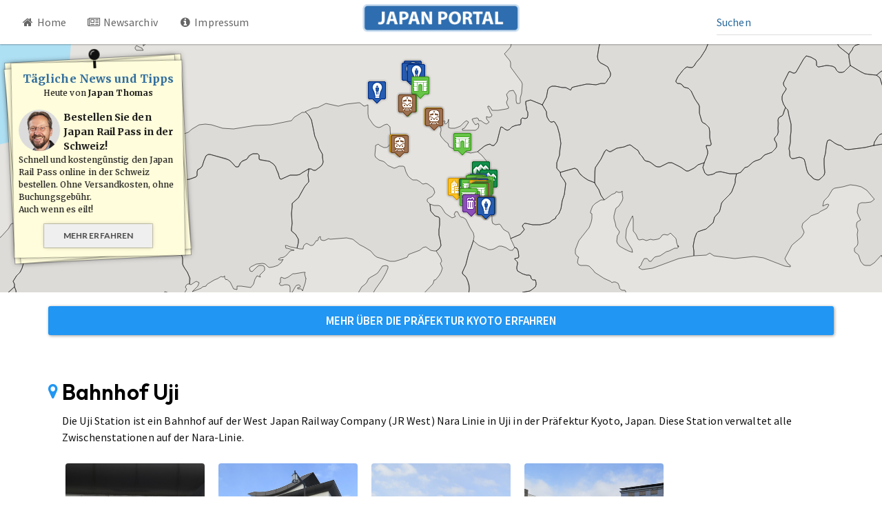

--- FILE ---
content_type: text/html; charset=UTF-8
request_url: https://www.japan-portal.ch/?prefecture=38&article=1318
body_size: 114177
content:
    <!DOCTYPE html><html lang="de">
    <head>
        <meta charset="utf-8">
                
        <title>Bahnhof Uji  - Japan-Portal</title>
                <meta name="viewport" content="width=device-width, initial-scale=1.0, maximum-scale=1.0, user-scalable=no, minimal-ui">
<meta name="apple-mobile-web-app-capable" content="yes">
<meta http-equiv="X-UA-Compatible" content="IE=edge">
<meta name="description" content="Die Uji Station ist ein Bahnhof auf der West Japan Railway Company (JR West) Nara Linie in Uji in der Pr&amp;auml;fektur Kyoto, Japan. Diese Station verwaltet alle Zwischenstationen auf der Nara-Linie.">
        <link href="/img/favicon.ico" rel="shortcut icon" type="image/vnd.microsoft.icon">
<link href="/css/bootstrap.min.css" media="screen" rel="stylesheet" type="text/css">
<link href="/css/paper.bootstrap.min.css" media="screen" rel="stylesheet" type="text/css">
<link href="/css/font-awesome.min.css" media="screen" rel="stylesheet" type="text/css">
<link href="/css/dropzone.min.css" media="screen" rel="stylesheet" type="text/css">
<link href="/css/froala_editor.pkgd.min.css" media="screen" rel="stylesheet" type="text/css">
<link href="/css/lightgallery.min.css" media="screen" rel="stylesheet" type="text/css">
<link href="/css/lg-transitions.min.css" media="screen" rel="stylesheet" type="text/css">
<link href="/css/bootstrap-datepicker.min.css" media="screen" rel="stylesheet" type="text/css">
<link href="/css/select2.min.css" media="screen" rel="stylesheet" type="text/css">
<link href="/css/weather-icons.css" media="screen" rel="stylesheet" type="text/css">
<link href="/css/style.css" media="screen" rel="stylesheet" type="text/css">        <script type="text/javascript" src="/js/jquery-3.1.1.min.js"></script>
<script type="text/javascript" src="/js/bootstrap.min.js"></script>
<script type="text/javascript" src="/js/lightgallery.min.js"></script>        <meta name="format-detection" content="telephone=no">
    </head>
    <body class="v2">
        <div id="header-bar-wrap">
            <header class="navbar navbar-default">
				<div class="navbar-header">
					<button type="button" class="nav-toggler">
						<span class="icon-bar"></span>
						<span class="icon-bar"></span>
						<span class="icon-bar"></span>
					</button>
					<a class="logo" href="/"><img src="img/logo_japanportal.png" /></a>
				</div>
				<div class="collapse navbar-collapse" id="main-navbar">
					<ul class="nav navbar-nav navbar-left">
                        <li><a href="/"><span class="icon"><i class="fa fa-home fa-fw"></i></span></span>&nbsp;Home</a></li>
                        <li><a href="/news-archive" class="ajax-link"><span class="icon"><i class="fa fa-newspaper-o fa-fw"></i></span></span>&nbsp;Newsarchiv</a></li>
                        <li><a href="/impressum" class="ajax-link"><span class="icon"><i class="fa fa-info-circle fa-fw"></i></span></span>&nbsp;Impressum</a></li>
                        					</ul>
					<div class="navbar-form navbar-right header-search-form" role="search">
						<div class="form-group">
							<input type="text" class="form-control search-input" placeholder="Suchen" data-search-url="/ajax/search">
						</div>
						<!--<button type="submit" class="btn btn-default"><i class="fa fa-search fa-fw"></i></button>-->
                        <div class="search-results-wrap"></div>
					</div>
                    				</div>
            </header>
        </div>
        <div id="main-area">
                    		            <div id="news-box" class="">
	                <i class="fa fa-map-pin pin"></i>
	                <div class="news-box-inner">
	                    <a href="#" onClick="$(this).parent().parent().addClass('toggled');" class="news-box-close"><i class="fa fa-times"></i></a>
	                	                    <div class="news-box-title">Tägliche News und Tipps</div>
	                    <div class="news-author-name">Heute von <strong>Japan Thomas</strong></div>
	                    <div class="news-author-image">
	                        <div class="img-wrap"><img src="img/author/thomas.png" /></div>
	                    </div>
	                    <div class="news-title">Bestellen Sie den Japan Rail Pass in der Schweiz!</div>
	                    <div class="news-text"><p>Schnell und kostengünstig den Japan Rail Pass online in der Schweiz bestellen. Ohne Versandkosten, ohne Buchungsgebühr.<br>Auch wenn es eilt!</p></div>
	                    <div class="clear"></div>
	                    <div class="news-link">
	                        	                           <a href="https://www.jr-pass.ch/" target="_blank" class="btn btn-primary btn-xs">Mehr erfahren</a>
	                        	                    </div>
	                    	                </div>
	            </div>
        	            <div id="map-wrap">
                <div id="main-map" style="width:100%;position:relative;max-height:100vh !important;"></div>
                <div class="map-overlay">
                    <div class="map-title"><h1></h1></div>
					<div class="unfocus-map-wrap">
						<a href="#" data-toggle="unfocus-map" class="btn btn-primary"><i class="fa fa-fw fa-times"></i> Karte ausblenden</a>
					</div>
                </div>
            </div>
            <div id="content-area">
                <div class="inner-container">
                    <div class="row">
                        <div class="col-md-12">
                            <div class="content-slot">
                                                                                                            <div class="text-center">
    <a href="#" class="btn btn-primary btn-huge btn-lg load-prefecture-content" onClick="loadContent('38', 0);">Mehr über die Präfektur Kyoto erfahren</a>
</div>
<div class="box-bg category single-article-wrap">
		<div id="article-1318" class="article  point-529">
				<h4 class="article-title">
			Bahnhof Uji 							<a href="#" class="marker-link" data-point-id="529"><i class="fa fa-fw fa-map-marker"></i></a>
					</h4>
		<div class="article-content-wrap sortable">
												<div id="content-3330" class="content  " data-content-id="3330">
		<h5 class="content-title">
					</h5>
	<div><p style="">Die Uji Station ist ein Bahnhof auf der West Japan Railway Company (JR West) Nara Linie in Uji in der Pr&auml;fektur Kyoto, Japan. Diese Station verwaltet alle Zwischenstationen auf der Nara-Linie.</p></div>
</div>
					<div class="clear"></div>
									<div id="content-1422" class="content  " data-content-id="1422">
		<div class="image-gallery  small-gallery-4">
							<div class="gallery-item-spacer">
				<a href="/media/gallery/3137_img_7901_large.jpg" target="_blank" style="display:block;" class="image-link">
					<img src="/media/gallery/3137_img_7901_thumb.jpg" class="lazy" style="width:100%;" />
				</a>
							</div>
					<div class="gallery-item-spacer">
				<a href="/media/gallery/3138_img_7902_large.jpg" target="_blank" style="display:block;" class="image-link">
					<img src="/media/gallery/3138_img_7902_thumb.jpg" class="lazy" style="width:100%;" />
				</a>
							</div>
					<div class="gallery-item-spacer">
				<a href="/media/gallery/3139_img_7903_large.jpg" target="_blank" style="display:block;" class="image-link">
					<img src="/media/gallery/3139_img_7903_thumb.jpg" class="lazy" style="width:100%;" />
				</a>
							</div>
					<div class="gallery-item-spacer">
				<a href="/media/gallery/3140_img_7904_large.jpg" target="_blank" style="display:block;" class="image-link">
					<img src="/media/gallery/3140_img_7904_thumb.jpg" class="lazy" style="width:100%;" />
				</a>
							</div>
			</div>
</div>
<div class="clear"></div>

<script>
// $('.image-gallery img').lazyload();

$('.image-gallery').lightGallery({
	'selector' : '.image-link',
}); 

var galleryItemWidth = $('.gallery-item-spacer').outerWidth();
$('.gallery-item-spacer').css('height', galleryItemWidth);

</script>					<div class="clear"></div>
									</div>	
	</div>
</div>
<div class="text-center">
    <a href="#" class="btn btn-primary btn-huge btn-lg load-prefecture-content" style="margin-bottom:15px;" onClick="loadContent('38', 0);">Mehr über die Präfektur Kyoto erfahren</a>
</div>                                                            </div>    
                        </div>
                    </div>
                </div>
            </div>
        </div>

        <script>
            var geoJson = {"type":"FeatureCollection","features":[{"type":"Feature","id":51,"properties":{"id":51,"name":"Wissenswertes"},"geometry":null},{"type":"Feature","id":4,"properties":{"id":4,"name":"Hokkaido"},"geometry":{"type":"MultiPolygon","coordinates":[[[[148.34269714355497,45.29119873046882],[148.34170532226594,45.29726409912113],[148.34269714355497,45.29953384399407],[148.352096557617,45.30260086059574],[148.35470581054696,45.308666229247955],[148.35589599609398,45.30860137939447],[148.371795654297,45.31633377075199],[148.381805419922,45.31900024414057],[148.38819885253898,45.32026672363278],[148.39250183105497,45.32013320922854],[148.395095825195,45.322933197021534],[148.400497436523,45.325798034668026],[148.409194946289,45.329334259033175],[148.409591674805,45.33213424682618],[148.417404174805,45.327667236328054],[148.421203613281,45.33060073852539],[148.418304443359,45.336532592773366],[148.418304443359,45.336868286132784],[148.423599243164,45.34260177612303],[148.42590332031298,45.348201751709034],[148.43089294433602,45.34640121459958],[148.433502197266,45.34933471679691],[148.44419860839804,45.35319900512704],[148.451202392578,45.362800598144496],[148.45640563964804,45.36133193969729],[148.459106445313,45.36146545410162],[148.46020507812503,45.36386871337889],[148.45629882812503,45.36533355712892],[148.455001831055,45.36913299560547],[148.45939636230503,45.37653350830084],[148.46490478515602,45.380332946777294],[148.47079467773403,45.37713241577148],[148.47659301757804,45.38019943237296],[148.48150634765602,45.3887329101563],[148.47720336914102,45.39186859130863],[148.47230529785202,45.397800445556605],[148.47250366210903,45.39986801147464],[148.47920227050804,45.41080093383788],[148.48139953613304,45.41033172607422],[148.48759460449196,45.419864654541016],[148.49459838867196,45.422866821289105],[148.49679565429696,45.42253112792968],[148.50199890136696,45.42459869384771],[148.51060485839795,45.430931091308594],[148.52020263671903,45.442531585693416],[148.51910400390597,45.44540023803709],[148.52490234374997,45.44793319702151],[148.52630615234403,45.448066711425845],[148.53030395507798,45.45000076293954],[148.533996582031,45.449867248535206],[148.53770446777298,45.449867248535206],[148.53950500488295,45.45366668701167],[148.54420471191398,45.452732086181605],[148.54870605468804,45.45286560058594],[148.550994873047,45.458000183105455],[148.55320739746097,45.45753479003906],[148.55540466308597,45.457599639892635],[148.55999755859398,45.46086502075203],[148.55960083007798,45.46546554565431],[148.56910705566398,45.47293472290043],[148.57180786132798,45.47866439819341],[148.57409667968798,45.48253250122071],[148.574493408203,45.48473358154298],[148.576507568359,45.48466491699223],[148.577499389648,45.488265991210866],[148.582504272461,45.49066543579096],[148.585998535156,45.491931915283175],[148.589599609375,45.49186706542969],[148.59460449218798,45.49273300170899],[148.59919738769503,45.49126434326169],[148.601196289063,45.49246597290041],[148.60380554199202,45.49226760864259],[148.611099243164,45.49346542358396],[148.61619567871102,45.49953460693363],[148.62179565429702,45.49953460693363],[148.62350463867202,45.499465942382784],[148.63240051269503,45.50320053100593],[148.63290405273403,45.505065917968786],[148.63969421386696,45.5082664489746],[148.64109802246102,45.51273345947273],[148.64250183105503,45.516731262207],[148.64100646972702,45.523265838622976],[148.64219665527304,45.524799346923764],[148.65359497070304,45.53753280639647],[148.65809631347702,45.539600372314496],[148.66020202636696,45.53939819335941],[148.66180419921903,45.53946685791016],[148.66699218749997,45.53773117065429],[148.68020629882804,45.53826522827153],[148.68240356445304,45.53820037841804],[148.68420410156304,45.538398742675774],[148.68800354003895,45.540267944335895],[148.720794677734,45.54453277587893],[148.72259521484398,45.54466629028317],[148.73770141601597,45.54953384399411],[148.74040222167997,45.549465179443445],[148.746795654297,45.550533294677656],[148.749099731445,45.55139923095696],[148.753997802734,45.55706405639654],[148.761199951172,45.5547332763672],[148.76640319824202,45.554866790771534],[148.77740478515602,45.55479812622069],[148.78520202636702,45.557331085205114],[148.786804199219,45.55706405639654],[148.79960632324202,45.552131652832024],[148.81120300293003,45.55346679687499],[148.83230590820304,45.54866409301763],[148.83349609375003,45.5489311218262],[148.83959960937503,45.552131652832024],[148.84129333496097,45.54466629028317],[148.85569763183597,45.54233169555656],[148.86419677734395,45.53739929199222],[148.87179565429696,45.53540039062504],[148.87319946289097,45.53239822387704],[148.88110351562497,45.52553176879883],[148.88430786132798,45.52193450927728],[148.88659667968795,45.522132873535185],[148.88980102539097,45.51679992675776],[148.89540100097696,45.51306533813479],[148.89370727539097,45.50320053100593],[148.89300537109398,45.498264312744055],[148.88830566406304,45.48433303833008],[148.87179565429696,45.47460174560546],[148.86999511718804,45.47380065917974],[148.85789489746097,45.469264984130945],[148.83670043945304,45.462398529052734],[148.83110046386696,45.454067230224574],[148.82829284668003,45.43920135498053],[148.83169555664102,45.42773437500004],[148.83479309081997,45.42800140380862],[148.83700561523403,45.42793273925778],[148.84280395507804,45.425533294677685],[148.84480285644497,45.42146682739256],[148.85530090331997,45.419864654541016],[148.85769653320295,45.41333389282231],[148.85920715331997,45.41146850585937],[148.86280822753903,45.40786743164064],[148.87030029296895,45.40333175659176],[148.87179565429696,45.40353393554694],[148.87219238281304,45.403598785400426],[148.87179565429696,45.40246582031246],[148.87179565429696,45.400531768798764],[148.87469482421898,45.39820098876952],[148.87519836425795,45.39720153808588],[148.87730407714798,45.39286422729491],[148.87590026855497,45.38899993896479],[148.87440490722696,45.387466430664084],[148.87390136718804,45.38213348388666],[148.87179565429696,45.38059997558587],[148.87179565429696,45.381065368652266],[148.87179565429696,45.38173294067384],[148.86660766601594,45.3783340454102],[148.86630249023398,45.374732971191385],[148.86059570312497,45.36966705322271],[148.85810852050804,45.36500167846677],[148.85679626464798,45.36426544189453],[148.85249328613304,45.3612670898438],[148.85279846191395,45.35626602172852],[148.84779357910196,45.356468200683615],[148.84280395507804,45.35226821899407],[148.84820556640597,45.345600128173764],[148.84350585937503,45.33959960937503],[148.83810424804693,45.33713150024409],[148.82989501953097,45.338932037353544],[148.816604614258,45.336532592773366],[148.80720520019503,45.33506774902342],[148.78129577636702,45.32446670532232],[148.76580810546898,45.33066558837888],[148.752197265625,45.336532592773366],[148.746795654297,45.33699798583976],[148.74560546875,45.33793258666991],[148.740097045898,45.337532043457],[148.72740173339798,45.3366661071777],[148.725692749023,45.33726501464842],[148.71530151367196,45.336532592773366],[148.70919799804696,45.337066650390604],[148.70779418945298,45.336532592773366],[148.69680786132804,45.33433151245118],[148.69470214843804,45.336532592773366],[148.69439697265597,45.33693313598627],[148.68919372558597,45.336532592773366],[148.68440246581997,45.33606719970697],[148.66310119628903,45.33493423461909],[148.66000366210903,45.336532592773366],[148.65940856933602,45.337200164794936],[148.65550231933602,45.33726501464842],[148.65510559082003,45.336532592773366],[148.65040588378903,45.33086776733396],[148.64529418945304,45.33386611938479],[148.64019775390602,45.33493423461909],[148.63479614257804,45.33200073242193],[148.62939453125003,45.33279800415039],[148.62660217285202,45.32886505126951],[148.62179565429702,45.33033370971681],[148.61920166015602,45.329334259033175],[148.61970520019503,45.328067779540966],[148.611694335938,45.323734283447266],[148.609603881836,45.32086563110351],[148.60380554199202,45.321201324462926],[148.601303100586,45.32040023803711],[148.59869384765602,45.31886672973632],[148.591995239258,45.31886672973632],[148.578598022461,45.31473159790044],[148.577606201172,45.31306838989259],[148.56640624999997,45.31073379516599],[148.565902709961,45.307666778564496],[148.56120300292997,45.30593109130862],[148.54899597167997,45.2994651794434],[148.54670715331997,45.296001434326186],[148.53489685058597,45.294731140136705],[148.53450012206997,45.29140090942382],[148.53179931640597,45.2895317077637],[148.53030395507798,45.28753280639652],[148.52110290527298,45.28373336791988],[148.51649475097696,45.27859878540036],[148.51350402831997,45.280399322509815],[148.50640869140597,45.27913284301761],[148.50480651855503,45.27613449096678],[148.50729370117196,45.27613449096678],[148.50900268554696,45.27613449096678],[148.51100158691395,45.27373123168951],[148.50529479980494,45.273132324218786],[148.50120544433594,45.272132873535234],[148.50289916992196,45.2683334350586],[148.50410461425804,45.263198852539084],[148.49679565429696,45.25806808471683],[148.49440002441403,45.256065368652294],[148.48980712890594,45.26039886474608],[148.47880554199193,45.26200103759771],[148.466003417969,45.253200531005895],[148.458908081055,45.250198364257805],[148.45199584960903,45.252201080322344],[148.43879699707003,45.25253295898441],[148.43429565429702,45.24966812133792],[148.42680358886702,45.247333526611314],[148.421493530273,45.24406433105474],[148.405807495117,45.2350654602051],[148.408004760742,45.23233413696294],[148.405807495117,45.23126602172846],[148.402801513672,45.23273468017576],[148.39570617675798,45.23333358764649],[148.385101318359,45.229068756103544],[148.37869262695298,45.22639846801761],[148.371795654297,45.226665496826186],[148.37049865722696,45.22686767578127],[148.36759948730497,45.225666046142635],[148.35200500488304,45.225933074951215],[148.34280395507804,45.224266052246094],[148.32870483398395,45.22353363037112],[148.30459594726602,45.216464996337905],[148.27960205078102,45.202331542968835],[148.28219604492202,45.19893264770511],[148.27929687500003,45.19513320922847],[148.27299499511702,45.197067260742166],[148.27169799804702,45.19146728515634],[148.269805908203,45.19146728515634],[148.268096923828,45.18913269042974],[148.26519775390602,45.18466567993162],[148.263198852539,45.189266204833984],[148.259201049805,45.19099807739259],[148.24679565429702,45.18740081787113],[148.216293334961,45.16986846923833],[148.214401245117,45.167800903320305],[148.21820068359398,45.16486740112297],[148.213394165039,45.1626014709473],[148.20040893554696,45.1570014953613],[148.201995849609,45.15546798706051],[148.19889831542997,45.15506744384769],[148.19639587402298,45.14960098266602],[148.188293457031,45.15026855468751],[148.18409729003898,45.15026855468751],[148.17430114746097,45.14720153808593],[148.16859436035196,45.1468658447266],[148.15939331054696,45.141132354736264],[148.16049194335898,45.137268066406314],[148.15589904785196,45.14013290405271],[148.14790344238304,45.138000488281286],[148.13529968261696,45.12760162353519],[148.12179565429702,45.1226654052734],[148.112808227539,45.11840057373046],[148.090698242188,45.10653305053706],[148.08729553222702,45.10293197631842],[148.083602905273,45.09913253784178],[148.079605102539,45.09693145751951],[148.07919311523403,45.09186553955084],[148.074798583984,45.08966827392584],[148.068405151367,45.086532592773416],[148.065002441406,45.083465576171925],[148.066101074219,45.079799652099624],[148.059494018555,45.07400131225589],[148.05700683593798,45.07120132446289],[148.055801391602,45.06806564331047],[148.05103180625903,45.06706346274766],[148.04200744628898,45.06520080566407],[148.03869628906298,45.06140136718752],[148.03289794921898,45.058132171630945],[148.03039550781298,45.05300140380861],[148.028396606445,45.0495986938477],[148.022506713867,45.04786682128909],[148.01609802246097,45.040466308593814],[148.01020812988304,45.03573226928712],[148.00650024414097,45.02679824829096],[147.99679565429696,45.02446746826171],[147.99459838867196,45.02399826049796],[147.99670410156304,45.016132354736285],[147.98989868164097,45.01453399658201],[147.98770141601594,45.01153182983401],[147.98849487304696,45.00653457641601],[147.98390197753903,45.003200531005945],[147.971221923828,45],[147.96249389648395,44.99779891967767],[147.95790100097702,44.99493408203127],[147.94960021972702,44.99106597900388],[147.941101074219,44.98780059814448],[147.93969726562503,44.98546600341797],[147.93589782714804,44.98260116577148],[147.93139648437503,44.982334136962905],[147.923706054688,44.97806549072269],[147.9248046875,44.974533081054716],[147.92250061035202,44.970867156982415],[147.91819763183602,44.972667694091776],[147.91540527343798,44.97219848632811],[147.91720581054702,44.965599060058565],[147.91549682617202,44.966667175292955],[147.907592773438,44.96133422851562],[147.899505615234,44.96173477172853],[147.899002075195,44.960464477539134],[147.897796630859,44.96293258666989],[147.899597167969,44.96353530883789],[147.900894165039,44.96773147583008],[147.897201538086,44.968734741210895],[147.89270019531298,44.96813201904299],[147.891998291016,44.96799850463874],[147.890106201172,44.9680671691895],[147.885604858398,44.963134765624986],[147.87469482421898,44.96419906616211],[147.871795654297,44.96540069580083],[147.87109375,44.96566772460941],[147.854797363281,44.965198516845746],[147.852600097656,44.96566772460941],[147.83990478515597,44.961399078369105],[147.83740234374997,44.961399078369105],[147.82130432128895,44.95553207397462],[147.80090332031304,44.949531555175795],[147.78520202636696,44.94833374023443],[147.775100708008,44.9525337219238],[147.76199340820304,44.958400726318374],[147.74679565429702,44.96553421020508],[147.72979736328102,44.980400085449205],[147.730804443359,44.994132995605455],[147.728790283203,45],[147.727691650391,45.003200531005945],[147.726593017578,45.00339889526367],[147.704696655273,45.0061340332031],[147.681198120117,45.003200531005945],[147.67108154296898,45],[147.66349792480497,44.99760055541994],[147.64610290527298,44.98839950561521],[147.62590026855503,44.97180175781247],[147.62179565429696,44.963066101074226],[147.61450195312503,44.94993209838871],[147.61389160156304,44.94026565551758],[147.62179565429696,44.934200286865185],[147.62890625000003,44.930198669433636],[147.63150024414102,44.930332183837876],[147.63980102539094,44.92679977416991],[147.64250183105503,44.92686843872066],[147.65190124511696,44.92520141601563],[147.65289306640597,44.919868469238295],[147.64399719238304,44.916133880615234],[147.63420104980503,44.90800094604489],[147.62179565429696,44.89286804199219],[147.61810302734403,44.890468597412095],[147.61369323730503,44.88106536865228],[147.609497070313,44.877067565918],[147.60229492187503,44.86773300170903],[147.59849548339804,44.85466766357417],[147.58969116210903,44.84700012207032],[147.586303710938,44.8424682617188],[147.57640075683602,44.83653259277337],[147.57499694824202,44.83520126342768],[147.56539916992202,44.82946777343752],[147.56109619140602,44.82186508178707],[147.555206298828,44.82126617431643],[147.552398681641,44.817001342773395],[147.548492431641,44.816799163818395],[147.542404174805,44.81539916992194],[147.533905029297,44.81706619262697],[147.515594482422,44.811931610107365],[147.49909973144497,44.80099868774411],[147.498092651367,44.79473114013672],[147.497678157455,44.791132429249295],[147.496795654297,44.78786849975586],[147.48889160156295,44.782001495361285],[147.48399353027298,44.78186798095704],[147.47419738769497,44.78033447265634],[147.46569824218804,44.78053283691407],[147.45289611816403,44.77746582031249],[147.45210266113304,44.77386856079104],[147.44929504394497,44.77533340454098],[147.44090270996102,44.77293395996089],[147.43499755859403,44.765201568603544],[147.43220520019503,44.7651329040527],[147.42489624023403,44.76580047607418],[147.405303955078,44.75573348999024],[147.403106689453,44.7532005310059],[147.40330505371102,44.75293350219733],[147.40170288085903,44.751132965087876],[147.399291992188,44.748733520507784],[147.39439392089804,44.748733520507784],[147.38749694824202,44.746398925781264],[147.37629699707,44.73746871948238],[147.378707885742,44.73406600952147],[147.371795654297,44.732135772705135],[147.36979675293,44.7296676635742],[147.370300292969,44.725131988525405],[147.36999511718798,44.7234001159668],[147.365997314453,44.724735260009766],[147.363296508789,44.722866058349645],[147.354400634766,44.72180175781252],[147.349105834961,44.72079849243162],[147.34730529785196,44.7162666320801],[147.351303100586,44.71593475341803],[147.34719848632798,44.71353149414058],[147.34460449218798,44.71606826782228],[147.336502075195,44.71546554565428],[147.332992553711,44.71093368530267],[147.33050537109398,44.70853424072267],[147.32910156249997,44.69913101196294],[147.32360839843804,44.69913101196294],[147.31640624999997,44.69219970703133],[147.31719970703097,44.68659973144533],[147.30999755859398,44.68439865112296],[147.30819702148398,44.6792678833008],[147.30149841308597,44.669868469238345],[147.30239868164097,44.66826629638671],[147.30139160156304,44.667465209960895],[147.29629516601597,44.66740036010741],[147.28709411621097,44.662334442138736],[147.26719665527304,44.63873291015627],[147.26629638671903,44.6347351074219],[147.26310729980503,44.62686538696287],[147.26080322265602,44.614398956298835],[147.25199890136693,44.60673141479489],[147.25239562988304,44.6038665771484],[147.255004882813,44.60166549682622],[147.24679565429702,44.600864410400405],[147.244506835938,44.60033416748052],[147.24400329589804,44.59619903564446],[147.23809814453102,44.5950012207031],[147.22770690918,44.58653259277342],[147.226104736328,44.58419799804691],[147.221603393555,44.58173370361333],[147.21409606933602,44.57626724243157],[147.21110534668,44.57439804077154],[147.205795288086,44.56746673583984],[147.20300292968798,44.5697326660156],[147.197006225586,44.56993484497069],[147.19059753418,44.56986618041993],[147.16799926757798,44.5634651184082],[147.163299560547,44.56386566162111],[147.15390014648398,44.56033325195314],[147.15220642089798,44.56126403808593],[147.14460754394497,44.55920028686517],[147.13319396972696,44.561000823974624],[147.12179565429696,44.564933776855504],[147.11210632324196,44.569267272949205],[147.10609436035196,44.569465637207024],[147.08120727539102,44.55973434448241],[147.06019592285202,44.544734954834034],[147.06150817871102,44.54140090942379],[147.04789733886702,44.536132812500036],[147.029693603516,44.51906585693363],[147.018096923828,44.50320053100587],[147.00820922851597,44.49053192138674],[147.006408691406,44.48466873168952],[146.996795654297,44.4724655151367],[146.99319458007798,44.465801239013665],[146.99090576171898,44.458198547363295],[146.993698120117,44.454532623290994],[146.99090576171898,44.453330993652266],[146.989791870117,44.45193481445308],[146.98880004882798,44.451801300048835],[146.98420715331997,44.447467803955135],[146.979797363281,44.44313430786126],[146.97740173339798,44.440998077392564],[146.97140502929696,44.43513107299798],[146.96260070800804,44.43106460571286],[146.95269775390597,44.42653274536134],[146.93719482421903,44.42986679077149],[146.93620300293003,44.43019866943364],[146.92939758300804,44.43153381347661],[146.92880249023403,44.43220138549801],[146.92149353027304,44.43113327026371],[146.91439819335903,44.43066787719731],[146.90379333496102,44.434600830078104],[146.89939880371102,44.435333251953075],[146.89799499511693,44.436466217041044],[146.89329528808602,44.43673324584962],[146.890899658203,44.437198638916016],[146.88989257812503,44.43833160400389],[146.88539123535202,44.43840026855474],[146.87779235839804,44.43880081176756],[146.87530517578102,44.439468383789134],[146.872497558594,44.44126510620123],[146.87179565429702,44.44126510620123],[146.871200561523,44.44186401367187],[146.87040710449202,44.44246673583977],[146.86799621582003,44.44480133056638],[146.865005493164,44.44606399536132],[146.865203857422,44.44766616821287],[146.860992431641,44.45439910888666],[146.862701416016,44.45740127563484],[146.85969543457003,44.457466125488324],[146.860000610352,44.45813369750981],[146.862991333008,44.46106719970697],[146.860992431641,44.46666717529297],[146.86579895019503,44.47340011596676],[146.869094848633,44.479133605957],[146.87179565429702,44.48146438598634],[146.87179565429702,44.4832649230957],[146.87179565429702,44.483798980712855],[146.87179565429702,44.48413467407228],[146.87179565429702,44.485000610351584],[146.87179565429702,44.48619842529304],[146.87179565429702,44.48653411865228],[146.87179565429702,44.489665985107436],[146.87179565429702,44.491199493408224],[146.87179565429702,44.49140167236331],[146.87179565429702,44.4923324584961],[146.87229919433602,44.49553298950201],[146.879592895508,44.50320053100587],[146.88850402832003,44.514068603515625],[146.89149475097702,44.518001556396506],[146.89430236816403,44.518001556396506],[146.89630126953102,44.52059936523442],[146.89830017089804,44.520465850830085],[146.90019226074196,44.521667480468814],[146.902297973633,44.521667480468814],[146.90829467773403,44.52266693115227],[146.91009521484403,44.52246856689454],[146.91549682617193,44.522598266601605],[146.92559814453097,44.526134490966754],[146.94979858398398,44.545734405517585],[146.95469665527298,44.553600311279254],[146.94090270996097,44.57546615600593],[146.93440246581997,44.580467224121115],[146.93339538574196,44.58653259277342],[146.93339538574196,44.588466644287124],[146.93539428710898,44.596534729003885],[146.93719482421903,44.60546493530268],[146.93420410156304,44.610198974609375],[146.93600463867196,44.61213302612298],[146.93850708007804,44.618133544921896],[146.94529724121097,44.630001068115206],[146.94949340820298,44.63433456420899],[146.95249938964798,44.631866455078054],[146.95460510253895,44.61999893188484],[146.96139526367196,44.60013198852543],[146.96519470214798,44.59353256225588],[146.97360229492196,44.58653259277342],[146.97529602050798,44.584800720214815],[146.98500061035196,44.57839965820309],[146.996795654297,44.57866668701166],[147.010299682617,44.58653259277342],[147.02590942382798,44.5991325378418],[147.031692504883,44.616065979003864],[147.031005859375,44.622798919677656],[147.033401489258,44.63819885253912],[147.017501831055,44.64379882812503],[147.00390624999997,44.6555328369141],[147.00920104980497,44.66033172607419],[147.019500732422,44.659732818603466],[147.022201538086,44.659732818603466],[147.02819824218798,44.66279983520513],[147.039794921875,44.65866470336907],[147.04840087890602,44.66093444824219],[147.04930114746102,44.65493392944337],[147.053405761719,44.65693283081046],[147.05549621582003,44.656532287597734],[147.059707641602,44.6566009521484],[147.06089782714804,44.65626525878907],[147.06039428710903,44.65426635742188],[147.059600830078,44.65380096435549],[147.06030273437503,44.64879989624021],[147.06919860839804,44.6464653015137],[147.071899414063,44.646533966064545],[147.07589721679702,44.639801025390575],[147.07890319824202,44.6380004882813],[147.08839416503903,44.64026641845697],[147.09509277343804,44.63886642456051],[147.11430358886696,44.645931243896456],[147.12179565429696,44.64780044555658],[147.12550354003895,44.6494674682617],[147.13569641113295,44.65760040283204],[147.14460754394497,44.66640090942377],[147.15119934081997,44.669868469238345],[147.162902832031,44.68046569824217],[147.169403076172,44.68479919433587],[147.171295166016,44.68479919433587],[147.181701660156,44.689399719238324],[147.19169616699202,44.70700073242188],[147.200393676758,44.73920059204099],[147.199798583984,44.7532005310059],[147.193298339844,44.76480102539064],[147.18989562988298,44.764732360839794],[147.177398681641,44.76386642456049],[147.174606323242,44.764266967773395],[147.16920471191398,44.7651329040527],[147.165100097656,44.766532897949155],[147.164108276367,44.76693344116207],[147.16180419921898,44.76946640014649],[147.15780639648398,44.76993560791024],[147.14920043945298,44.7707328796387],[147.142395019531,44.76893234252934],[147.13420104980497,44.771266937255945],[147.12950134277298,44.76946640014649],[147.12800598144497,44.77173233032234],[147.12640380859403,44.77686691284177],[147.12179565429696,44.777400970459006],[147.11660766601602,44.77933120727543],[147.11259460449196,44.787399291992195],[147.10940551757804,44.78853225708008],[147.10450744628903,44.79866790771478],[147.10310363769494,44.806598663330114],[147.10139465331997,44.812931060791],[147.10409545898398,44.81833267211909],[147.10569763183597,44.81826400756842],[147.11090087890597,44.823867797851605],[147.12179565429696,44.826930999755916],[147.13079833984395,44.83039855957031],[147.14089965820298,44.82973098754883],[147.14179992675795,44.828201293945305],[147.14739990234398,44.82626724243161],[147.14959716796898,44.824798583984396],[147.15640258789097,44.825267791747976],[147.15910339355497,44.822601318359396],[147.16279602050798,44.818668365478516],[147.16450500488298,44.818866729736335],[147.170394897461,44.81913375854491],[147.177398681641,44.814666748046875],[147.187103271484,44.806400299072294],[147.194793701172,44.79940032958984],[147.200897216797,44.79786682128914],[147.20269775390602,44.79793548583981],[147.23710632324202,44.80693435668954],[147.24679565429702,44.81273269653318],[147.24919128418003,44.820667266845696],[147.25579833984403,44.83653259277337],[147.26060485839804,44.84606552124017],[147.26539611816403,44.85186767578126],[147.26300048828094,44.86220169067378],[147.26710510253903,44.86813354492193],[147.27009582519497,44.86813354492193],[147.27009582519497,44.86999893188479],[147.27970886230503,44.87519836425779],[147.28190612793003,44.87519836425779],[147.28570556640597,44.87826538085937],[147.29119873046903,44.87726593017582],[147.29409790039097,44.87760162353524],[147.29840087890597,44.88399887084961],[147.30189514160196,44.8818664550781],[147.31579589843804,44.88646697998046],[147.32679748535196,44.89146804809573],[147.33059692382798,44.889133453369126],[147.33880615234398,44.89246749877928],[147.371795654297,44.906734466552685],[147.376205444336,44.9088668823242],[147.393707275391,44.919868469238295],[147.39779663085903,44.92106628417966],[147.407501220703,44.929866790771484],[147.411804199219,44.93426513671876],[147.42039489746102,44.939201354980455],[147.42660522460903,44.94573211669916],[147.43769836425804,44.95446777343749],[147.44299316406304,44.95940017700201],[147.44859313964795,44.963264465332045],[147.45730590820304,44.97299957275393],[147.46449279785196,44.97733306884772],[147.47599792480497,44.98519897460939],[147.48210144042997,44.983734130859446],[147.48210144042997,44.987133026123],[147.48530578613304,44.990001678466754],[147.496795654297,44.990001678466754],[147.50279235839798,44.98939895629876],[147.50889587402298,44.99300003051758],[147.50369262695298,44.99660110473631],[147.51210021972696,44.99653244018546],[147.51800537109398,44.99860000610349],[147.517791748047,45],[147.517303466797,45.003200531005945],[147.516494750977,45.004001617431584],[147.516098022461,45.009334564209006],[147.519500732422,45.013198852539134],[147.516906738281,45.01506805419916],[147.51580810546898,45.023334503173835],[147.515106201172,45.023334503173835],[147.516098022461,45.024600982666044],[147.513092041016,45.03260040283196],[147.51620483398398,45.034065246581996],[147.51629638671898,45.036998748779325],[147.52119445800798,45.041599273681605],[147.52290344238298,45.041599273681605],[147.52099609375,45.043266296386726],[147.52180480957,45.0458679199219],[147.52239990234398,45.05586624145509],[147.526901245117,45.071331024169865],[147.53070068359398,45.07106781005864],[147.533508300781,45.07106781005864],[147.53210449218798,45.07746505737302],[147.53289794921898,45.086532592773416],[147.53239440918,45.090065002441385],[147.529403686523,45.09313201904296],[147.52900695800798,45.09413528442378],[147.526702880859,45.09980010986327],[147.52160644531298,45.10206604003912],[147.51849365234398,45.101398468017635],[147.514297485352,45.10380172729491],[147.51150512695298,45.104801177978544],[147.50570678710898,45.10800170898436],[147.501998901367,45.107532501220696],[147.49949645996097,45.110733032226605],[147.500091552734,45.11226654052731],[147.50129699707,45.11226654052731],[147.505905151367,45.11373138427734],[147.508193969727,45.11513137817379],[147.50990295410196,45.11726760864258],[147.51499938964798,45.11393356323243],[147.52090454101597,45.11059951782227],[147.529098510742,45.110733032226605],[147.537094116211,45.10633468627933],[147.54479980468798,45.10760116577154],[147.552993774414,45.110401153564545],[147.55589294433602,45.10813140869143],[147.56010437011702,45.10693359374997],[147.56449890136702,45.106998443603544],[147.57029724121102,45.106998443603544],[147.576599121094,45.10219955444336],[147.57209777832003,45.09733200073242],[147.57499694824202,45.095134735107415],[147.580505371094,45.0908660888672],[147.58470153808602,45.086532592773416],[147.586700439453,45.08566665649411],[147.615600585938,45.0824012756348],[147.62179565429696,45.08246612548829],[147.62550354003903,45.081932067871136],[147.62770080566403,45.07833099365232],[147.63619995117196,45.07646560668947],[147.65737841315803,45.08169546879028],[147.65989685058597,45.08273315429687],[147.66419982910196,45.08526611328129],[147.66490173339798,45.086532592773416],[147.67059326171898,45.087799072265625],[147.68550109863298,45.093864440918026],[147.69020080566398,45.09473419189451],[147.69250488281298,45.09846878051757],[147.69900512695298,45.105266571044936],[147.69810485839798,45.10673522949224],[147.698593139648,45.10813140869143],[147.69519042968798,45.111198425293004],[147.697799682617,45.11299896240228],[147.69599914550798,45.11800003051764],[147.698394775391,45.1241340637207],[147.69990539550798,45.12400054931637],[147.69709777832,45.12693405151371],[147.69239807128898,45.134265899658224],[147.69380187988298,45.14353179931644],[147.697799682617,45.14500045776374],[147.705291748047,45.15100097656248],[147.704803466797,45.15459823608403],[147.707092285156,45.16106796264651],[147.70620727539097,45.16866683959961],[147.716094970703,45.16986846923833],[147.724395751953,45.17413330078128],[147.72399902343798,45.176464080810526],[147.729202270508,45.17633438110346],[147.732696533203,45.180534362793004],[147.7333984375,45.19026565551762],[147.73959350585903,45.19553375244138],[147.74679565429702,45.19606781005862],[147.74960327148403,45.19673538208011],[147.751495361328,45.19673538208011],[147.75869750976602,45.197532653808565],[147.76730346679702,45.19486618041989],[147.770202636719,45.20086669921881],[147.77639770507804,45.20473098754884],[147.77420043945304,45.20779800415042],[147.78160095214804,45.20966720581054],[147.78739929199196,45.20966720581054],[147.79019165039102,45.20966720581054],[147.790405273438,45.21039962768551],[147.79220581054702,45.20913314819339],[147.79299926757804,45.209865570068445],[147.79989624023398,45.20959854125978],[147.80259704589795,45.20966720581054],[147.81300354003903,45.215934753418026],[147.81559753417994,45.21580123901369],[147.81610107421903,45.216732025146484],[147.82060241699196,45.218601226806605],[147.82499694824196,45.218399047851605],[147.827194213867,45.21846771240227],[147.83439636230497,45.21513366699221],[147.84010314941398,45.20833206176757],[147.84559631347696,45.2084655761719],[147.84829711914097,45.211399078369055],[147.85310363769497,45.21120071411133],[147.862396240234,45.22019958496088],[147.871795654297,45.225666046142635],[147.873199462891,45.228134155273395],[147.871795654297,45.23166656494137],[147.869491577148,45.23339843749998],[147.871795654297,45.23880004882807],[147.876693725586,45.24240112304689],[147.88220214843798,45.253200531005895],[147.885604858398,45.25820159912108],[147.885192871094,45.259998321533175],[147.871795654297,45.263332366943416],[147.868698120117,45.263866424560476],[147.869598388672,45.27799987792972],[147.86940002441398,45.28359985351564],[147.871795654297,45.29126739501949],[147.873397827148,45.296199798584006],[147.871795654297,45.2994651794434],[147.87030029296898,45.30153274536134],[147.864303588867,45.30746841430659],[147.86320495605497,45.31119918823238],[147.86340332031298,45.31486511230469],[147.859100341797,45.317665100097685],[147.85980224609398,45.325931549072266],[147.856002807617,45.336532592773366],[147.85539245605497,45.344532012939545],[147.85809326171898,45.3524017333984],[147.85119628906298,45.364933013916016],[147.85839843749997,45.37779998779296],[147.871795654297,45.392398834228516],[147.873397827148,45.39853286743158],[147.87820434570298,45.4029998779297],[147.882797241211,45.40259933471679],[147.89050292968798,45.407798767089794],[147.898696899414,45.419864654541016],[147.899398803711,45.42133331298832],[147.90939331054702,45.42933273315432],[147.925201416016,45.437931060790966],[147.927505493164,45.437198638915994],[147.93829345703102,45.4319343566895],[147.94050598144503,45.43226623535156],[147.94369506835903,45.432067871093835],[147.94479370117202,45.43019866943362],[147.94900512695304,45.42613220214841],[147.95619201660202,45.42146682739256],[147.96490478515594,45.42193222045904],[147.96499633789102,45.419864654541016],[147.96379089355503,45.41820144653316],[147.96679687500003,45.39613342285158],[147.97399902343804,45.3926010131836],[147.97729492187497,45.38926696777336],[147.97129821777304,45.38533401489257],[147.97329711914102,45.37733459472656],[147.97749328613304,45.36806488037108],[147.98710632324196,45.35206604003907],[147.99679565429696,45.34306716918952],[147.99819946289097,45.34320068359376],[147.99929809570298,45.34239959716803],[148.00010681152298,45.34253311157227],[148.00459289550798,45.336532592773366],[148.00599670410196,45.334598541259844],[147.99729919433597,45.33373260498054],[147.99749755859395,45.325000762939474],[148.00329589843804,45.31979751586911],[148.00759887695298,45.31119918823238],[148.00599670410196,45.30386734008786],[148.00709533691398,45.30193328857416],[148.009094238281,45.292266845703125],[148.01330566406304,45.28946685791021],[148.01960754394497,45.29126739501949],[148.022506713867,45.284000396728544],[148.02059936523398,45.282867431640575],[148.02020263671898,45.27973175048833],[148.02430725097696,45.28186416625976],[148.02589416503898,45.28146743774412],[148.02810668945298,45.28193283081052],[148.03019714355497,45.27466583251948],[148.031097412109,45.27233123779297],[148.04069519042997,45.267333984374964],[148.06394799405302,45.262242227584984],[148.07000732421898,45.260932922363324],[148.11940002441403,45.25759887695308],[148.12179565429702,45.25766754150393],[148.16889953613304,45.259998321533175],[148.17050170898398,45.259532928466776],[148.17440795898398,45.259998321533175],[148.17579650878898,45.26013183593751],[148.24679565429702,45.268932342529325],[148.26669311523403,45.272132873535234],[148.31930541992193,45.2839317321777],[148.34269714355497,45.29119873046882]]],[[[141.57910156249997,45.1768684387207],[141.56959533691398,45.19926834106453],[141.57170104980494,45.21786499023436],[141.57159423828097,45.23540115356452],[141.58839416503898,45.253200531005895],[141.59509277343798,45.25873184204096],[141.61230468749997,45.277465820312486],[141.62060546874997,45.29653167724607],[141.61750793457,45.3085327148438],[141.618392944336,45.30913162231453],[141.616195678711,45.31166458129878],[141.61540222167997,45.31026840209959],[141.613098144531,45.310333251953075],[141.61380004882798,45.31133270263671],[141.612197875977,45.31293106079099],[141.61419677734398,45.312664031982415],[141.621795654297,45.313732147216804],[141.64570617675798,45.336532592773366],[141.654693603516,45.3502655029297],[141.65800476074202,45.36819839477541],[141.653106689453,45.37653350830084],[141.637893676758,45.39193344116212],[141.63879394531298,45.39339828491206],[141.63659667968798,45.40126419067382],[141.63569641113298,45.419864654541016],[141.635406494141,45.42039871215817],[141.639495849609,45.43560028076172],[141.643203735352,45.44166564941411],[141.644104003906,45.448066711425845],[141.64469909668,45.44906616210939],[141.64570617675798,45.450664520263665],[141.660003662109,45.440334320068416],[141.662292480469,45.44073104858396],[141.66569519043,45.43713378906251],[141.67539978027304,45.423065185546925],[141.68359375000003,45.42086410522456],[141.68209838867202,45.419864654541016],[141.680206298828,45.41813278198241],[141.68429565429702,45.41686630249019],[141.68429565429702,45.415134429931584],[141.679397583008,45.41559982299798],[141.67790222168,45.40673446655267],[141.68209838867202,45.40426635742191],[141.68170166015602,45.405731201171946],[141.67959594726602,45.410198211669886],[141.68600463867202,45.410934448242216],[141.68609619140602,45.40906524658201],[141.68350219726602,45.40893173217768],[141.68350219726602,45.406867980957],[141.68679809570304,45.40459823608398],[141.68870544433602,45.40766525268546],[141.69219970703102,45.40773391723631],[141.69189453125003,45.403465270996094],[141.69419860839804,45.40293121337894],[141.69499206543003,45.40606689453128],[141.69760131835903,45.40606689453128],[141.69859313964804,45.403667449951186],[141.70269775390594,45.403598785400426],[141.70339965820304,45.40246582031246],[141.70710754394503,45.40240097045897],[141.70719909668003,45.397266387939545],[141.72959899902295,45.398998260497976],[141.74440002441398,45.40399932861334],[141.74679565429696,45.41466522216801],[141.75270080566398,45.411201477050795],[141.75520324706997,45.41126632690428],[141.756393432617,45.40846633911128],[141.770797729492,45.405200958251974],[141.79600524902298,45.40766525268546],[141.832305908203,45.419864654541016],[141.85769653320304,45.4347991943359],[141.87179565429702,45.45046615600594],[141.87919616699196,45.462333679199155],[141.87599182128903,45.46459960937501],[141.87449645996102,45.474933624267614],[141.88049316406304,45.48386764526368],[141.87860107421903,45.487998962402294],[141.87980651855503,45.495601654052656],[141.88360595703102,45.497131347656264],[141.89300537109403,45.50320053100593],[141.89349365234403,45.50799942016603],[141.89309692382804,45.51186752319342],[141.89570617675804,45.51373291015627],[141.89549255371097,45.512332916259815],[141.89599609374994,45.512134552001996],[141.89779663085898,45.51193237304691],[141.90609741210898,45.51613235473628],[141.91310119628895,45.51846694946288],[141.92350769043003,45.518398284912124],[141.92550659179696,45.518398284912124],[141.92700195312497,45.518333435058636],[141.93589782714798,45.52320098876949],[141.94320678710898,45.52246475219734],[141.94299316406298,45.52180099487303],[141.94419860839798,45.51953125],[141.945602416992,45.51739883422849],[141.95030212402298,45.518798828125036],[141.95190429687497,45.51679992675776],[141.95429992675798,45.51699829101558],[141.960296630859,45.512798309326215],[141.96510314941398,45.50320053100593],[141.965194702148,45.502933502197266],[141.96699523925798,45.499198913574205],[141.968795776367,45.4883995056152],[141.972793579102,45.481399536132834],[141.985992431641,45.47166824340822],[141.99679565429702,45.46213150024407],[141.998794555664,45.46133422851561],[142.00309753418,45.46133422851561],[142.007995605469,45.458065032959034],[142.01730346679702,45.45539855957028],[142.02389526367202,45.448665618896484],[142.024307250977,45.44306564331048],[142.02529907226602,45.43733215332033],[142.035598754883,45.43140029907226],[142.03329467773403,45.426601409912074],[142.03489685058602,45.419864654541016],[142.03570556640602,45.41813278198241],[142.050903320313,45.40333175659176],[142.06370544433602,45.39473342895512],[142.09710693359403,45.37939834594732],[142.121795654297,45.365264892578075],[142.167709350586,45.34199905395512],[142.16850280761702,45.341400146484396],[142.169097900391,45.341266632080064],[142.16960144043,45.34113311767582],[142.17379760742202,45.336532592773366],[142.181594848633,45.328735351562536],[142.217407226563,45.29306793212894],[142.234613623734,45.27597307884463],[142.24679565429696,45.26373291015632],[142.25729370117196,45.253200531005895],[142.26370239257804,45.24666595458983],[142.345596313477,45.17573547363282],[142.35260009765602,45.16986846923833],[142.37179565429702,45.152332305908175],[142.38899230957003,45.13753128051762],[142.390502929688,45.138000488281286],[142.39439392089804,45.133132934570256],[142.43020629882804,45.10413360595697],[142.45359802246097,45.086532592773416],[142.475692749023,45.06806564331047],[142.487106323242,45.060798645019524],[142.496795654297,45.060798645019524],[142.499496459961,45.060932159423764],[142.503692626953,45.060932159423764],[142.505096435547,45.0610656738281],[142.499801635742,45.054401397705064],[142.501205444336,45.05106735229491],[142.506591796875,45.044799804687514],[142.510192871094,45.04520034790042],[142.508605957031,45.04100036621087],[142.514495849609,45.03839874267578],[142.51779174804702,45.03753280639648],[142.52169799804702,45.03166580200199],[142.527694702148,45.029731750488295],[142.535598754883,45.02893447875984],[142.53239440918,45.025932312011655],[142.532897949219,45.02053451538092],[142.533401489258,45.0130653381348],[142.536605834961,45.009334564209006],[142.538497924805,45.008598327636676],[142.53829956054702,45.0061340332031],[142.54069519043,45.00646591186516],[142.54130554199202,45.003734588623004],[142.54249572753903,45.003200531005945],[142.540405273438,45.003200531005945],[142.539505004883,45.003200531005945],[142.538223266602,45],[142.53790283203102,44.99919891357422],[142.54249572753903,44.99133300781254],[142.54570007324202,44.989601135253935],[142.54449462890602,44.9879989624023],[142.556106567383,44.982532501220724],[142.563598632813,44.97826766967769],[142.56739807128903,44.96979904174802],[142.57119750976602,44.96760177612302],[142.58030700683602,44.962600708007834],[142.58320617675804,44.962600708007834],[142.58529663085895,44.961666107177685],[142.57960510253903,44.95606613159177],[142.58079528808594,44.94806671142577],[142.59069824218804,44.940734863281335],[142.58590698242202,44.93539810180664],[142.586303710938,44.93446731567376],[142.58560180664102,44.92739868164063],[142.58880615234403,44.919868469238295],[142.60429382324196,44.904598236083984],[142.62179565429696,44.89173126220704],[142.62429809570298,44.890933990478494],[142.62759399414097,44.88999938964843],[142.63059997558597,44.88999938964843],[142.63549804687497,44.88493347167967],[142.63589477539097,44.87853240966803],[142.639205932617,44.875400543212876],[142.641403198242,44.87293243408203],[142.64709472656298,44.86600112915042],[142.660003662109,44.84173202514647],[142.670593261719,44.83653259277337],[142.673202514648,44.836200714111314],[142.674606323242,44.836334228515554],[142.680404663086,44.83113479614264],[142.68420410156298,44.822532653808636],[142.690002441406,44.81793212890627],[142.70170593261702,44.8083343505859],[142.702102661133,44.80333328247072],[142.70170593261702,44.799800872802656],[142.712005615234,44.79233551025389],[142.71929931640602,44.786132812499986],[142.73129272460903,44.76893234252934],[142.74679565429693,44.7566680908203],[142.75279235839804,44.7532005310059],[142.76130676269503,44.74573516845696],[142.77319335937497,44.73880004882808],[142.77619934081997,44.732135772705135],[142.78179931640597,44.72919845581053],[142.78779602050804,44.724201202392614],[142.80079650878898,44.71333312988276],[142.81219482421898,44.70759963989261],[142.81439208984398,44.70759963989261],[142.817199707031,44.710067749023366],[142.818695068359,44.709934234619126],[142.815994262695,44.705200195312514],[142.832092285156,44.692268371581996],[142.837005615234,44.692398071289055],[142.839096069336,44.689399719238324],[142.84280395507798,44.68806838989263],[142.852294921875,44.67953109741211],[142.860900878906,44.6769332885742],[142.86340332031298,44.67486572265626],[142.866394042969,44.669868469238345],[142.87179565429702,44.66299819946286],[142.880401611328,44.65980148315431],[142.892105102539,44.65373229980473],[142.897094726563,44.64720153808594],[142.91400146484403,44.633533477783175],[142.92129516601602,44.629066467285234],[142.92660522460903,44.629734039306626],[142.92919921875003,44.6280670166016],[142.93260192871102,44.62513351440426],[142.93269348144497,44.621932983398445],[142.93240356445304,44.61640167236329],[142.94320678710903,44.6094665527344],[142.94340515136696,44.60926437377932],[142.94380187988304,44.608932495117166],[142.94500732421903,44.60553359985352],[142.94349670410196,44.604999542236285],[142.94619750976594,44.601932525634794],[142.94900512695304,44.60200119018546],[142.95390319824196,44.600067138671946],[142.96159362792997,44.590267181396484],[142.96290588378895,44.590599060058636],[142.96420288085898,44.58653259277342],[142.97610473632798,44.57373428344732],[142.996795654297,44.55786514282229],[143.03520202636702,44.53653335571294],[143.04130554199202,44.53473281860349],[143.045303344727,44.53093338012703],[143.05479431152304,44.52853393554694],[143.05619812011702,44.52866744995118],[143.05760192871102,44.52866744995118],[143.06289672851602,44.53286743164064],[143.063995361328,44.53173446655267],[143.064895629883,44.53093338012703],[143.06230163574202,44.52713394165039],[143.063003540039,44.52159881591797],[143.09249877929702,44.50320053100587],[143.10119628906304,44.498733520507834],[143.12179565429696,44.48853302001947],[143.12570190429696,44.48633193969728],[143.16560363769497,44.46620178222657],[143.220001220703,44.44026565551759],[143.223007202148,44.44179916381838],[143.225494384766,44.44026565551759],[143.230804443359,44.43339920043947],[143.22850036621102,44.43133544921879],[143.229507446289,44.427265167236314],[143.23980712890602,44.4198684692383],[143.24679565429702,44.41619873046882],[143.27679443359403,44.40166854858402],[143.333801269531,44.37586593627928],[143.34890747070298,44.3715324401855],[143.35400390624997,44.36633300781249],[143.356597900391,44.362865447998004],[143.360900878906,44.35879898071288],[143.36640930175798,44.35233306884766],[143.365798950195,44.352134704589844],[143.36280822753898,44.355598449706974],[143.35810852050798,44.354068756103544],[143.35980224609398,44.3500671386719],[143.361099243164,44.3505325317383],[143.36199951171898,44.349533081054666],[143.360397338867,44.34806823730472],[143.360702514648,44.346668243408175],[143.362701416016,44.34680175781251],[143.365798950195,44.34400177001951],[143.362396240234,44.342201232910234],[143.367294311523,44.33653259277339],[143.371795654297,44.33326721191408],[143.41690063476602,44.30879974365231],[143.49679565429696,44.27619934082029],[143.559707641602,44.253334045410156],[143.560501098633,44.253200531005916],[143.62010192871102,44.233467102050845],[143.62179565429696,44.233467102050845],[143.62269592285202,44.23173141479488],[143.62609863281304,44.23246765136721],[143.62730407714804,44.23073196411133],[143.65220642089795,44.22219848632808],[143.74679565429702,44.19306564331046],[143.777297973633,44.18479919433588],[143.78289794921903,44.183464050293004],[143.78529357910202,44.181133270263665],[143.78889465331994,44.18026733398436],[143.83509826660196,44.169864654540994],[143.871795654297,44.16053390502929],[143.900405883789,44.15399932861332],[143.99679565429696,44.135601043701215],[144,44.13516235351562],[144.076995849609,44.124668121337876],[144.0791015625,44.12480163574221],[144.086700439453,44.12760162353521],[144.097198486328,44.12753295898437],[144.10179138183602,44.12979888916021],[144.10009765625003,44.12726593017579],[144.10400390625,44.12586593627933],[144.10409545898403,44.12553405761718],[144.10740661621102,44.121932983398366],[144.12179565429702,44.11713409423827],[144.12309265136696,44.11673355102536],[144.12899780273403,44.11539840698239],[144.18269348144497,44.106132507324176],[144.18989562988298,44.10473251342772],[144.19030761718804,44.10620117187502],[144.206100463867,44.103065490722685],[144.207595825195,44.103065490722685],[144.20970153808597,44.103134155273445],[144.21429443359398,44.103134155273445],[144.235595703125,44.10760116577148],[144.242202758789,44.11420059204102],[144.246795654297,44.113067626953054],[144.248794555664,44.11199951171884],[144.252899169922,44.1045341491699],[144.257797241211,44.08653259277344],[144.253601074219,44.07473373413088],[144.255493164063,44.07026672363276],[144.252502441406,44.06253433227542],[144.26179504394503,44.0580673217773],[144.26139831543,44.05146789550784],[144.259201049805,44.04999923706054],[144.255798339844,44.04059982299799],[144.26029968261702,44.034999847412074],[144.273696899414,44.02460098266598],[144.279006958008,44.0247993469238],[144.28050231933602,44.02466583251947],[144.280395507813,44.02306747436519],[144.28450012207003,44.02119827270507],[144.28709411621102,44.02253341674804],[144.28880310058602,44.021266937255916],[144.28720092773403,44.020866394043004],[144.290802001953,44.01679992675779],[144.28970336914102,44.015266418457],[144.28630065918,44.01653289794922],[144.28219604492202,44.01620101928707],[144.28199768066403,44.0105323791504],[144.28990173339804,44.003200531005874],[144.29280090332003,43.999668121337905],[144.300003051758,43.993068695068445],[144.29809570312503,43.990665435790994],[144.29850769043,43.98426818847662],[144.31919860839804,43.972934722900376],[144.36390686035196,43.95666503906252],[144.371795654297,43.95433425903318],[144.406997680664,43.945133209228544],[144.49679565429696,43.92893218994144],[144.554901123047,43.92246627807623],[144.58369445800798,43.91986846923832],[144.62179565429702,43.91786575317377],[144.62890625,43.91773223876953],[144.639602661133,43.91786575317377],[144.64280700683602,43.917800903320284],[144.65179443359403,43.91793441772462],[144.66000366210903,43.91793441772462],[144.66389465331997,43.91986846923832],[144.66589355468804,43.91986846923832],[144.66769409179696,43.91880035400392],[144.70629882812497,43.91986846923832],[144.70700073242196,43.91986846923832],[144.70710754394497,43.91986846923832],[144.70919799804696,43.91986846923832],[144.71089172363298,43.919933319091804],[144.746795654297,43.923866271972685],[144.795303344727,43.93199920654302],[144.80619812011702,43.942802429199205],[144.83540344238304,43.95233154296882],[144.83590698242202,43.95999908447267],[144.84980773925804,43.9746017456055],[144.85350036621097,43.9746017456055],[144.86190795898395,43.97766876220698],[144.87179565429696,43.98186874389653],[144.87820434570295,43.98446655273444],[144.88459777831997,43.98933410644529],[144.890594482422,43.993202209472685],[144.907196044922,44.003200531005874],[144.90870666503898,44.00406646728518],[144.91740417480497,44.01193237304694],[144.922698974609,44.01773452758794],[144.931198120117,44.035133361816406],[144.936599731445,44.043865203857386],[144.938400268555,44.043865203857386],[144.940704345703,44.041465759277294],[144.944000244141,44.03966522216802],[144.953598022461,44.046134948730504],[144.958694458008,44.048931121826236],[144.960708618164,44.05473327636724],[144.966003417969,44.05733108520506],[144.96749877929702,44.05726623535157],[144.976196289063,44.06240081787109],[144.97850036621102,44.069065093994126],[144.98370361328102,44.067001342773366],[144.99330139160202,44.069801330566364],[144.990600585938,44.075000762939545],[144.99169921875003,44.07686614990231],[144.992706298828,44.076065063476584],[144.99679565429702,44.073600769043004],[144.99809265136696,44.07413101196288],[145.00379943847702,44.07820129394528],[145.01069641113304,44.08653259277344],[145.00950622558602,44.08900070190428],[145.01049804687503,44.09606552124023],[145.013305664063,44.09820175170901],[145.01419067382804,44.09746551513668],[145.01589965820304,44.10039901733402],[145.01770019531304,44.099864959716776],[145.01969909668003,44.09999847412111],[145.02000427246102,44.10120010375984],[145.02290344238304,44.10473251342772],[145.02429199218804,44.10446548461914],[145.02619934081997,44.10413360595699],[145.02709960937494,44.105400085449205],[145.02890014648398,44.106800079345746],[145.03079223632795,44.1067314147949],[145.03540039062497,44.10806655883787],[145.03739929199196,44.10806655883787],[145.03990173339798,44.10800170898438],[145.04299926757795,44.110267639160234],[145.05169677734398,44.116798400878935],[145.05419921874997,44.11846542358397],[145.06170654296895,44.122932434082],[145.06390380859398,44.124732971191364],[145.066390991211,44.124668121337876],[145.06779479980497,44.124866485595696],[145.06990051269497,44.124599456787124],[145.07220458984398,44.12906646728524],[145.07350158691398,44.12900161743158],[145.07519531249997,44.12939834594731],[145.077392578125,44.13159942626949],[145.08020019531298,44.13686752319343],[145.08320617675798,44.13646697998052],[145.08520507812497,44.13853454589837],[145.08659362792997,44.138332366943374],[145.090805053711,44.14026641845698],[145.098297119141,44.148666381835895],[145.110092163086,44.1510009765625],[145.12179565429702,44.15933227539057],[145.122802734375,44.16040039062496],[145.12179565429702,44.1627311706543],[145.12179565429702,44.16439819335942],[145.12399291992202,44.163265228271534],[145.127105712891,44.165931701660206],[145.13090515136702,44.16500091552732],[145.135604858398,44.169864654540994],[145.136001586914,44.17033386230466],[145.144302368164,44.17333221435548],[145.15440368652304,44.17926788330082],[145.15950012207003,44.18293380737303],[145.16099548339804,44.18286514282227],[145.17030334472702,44.186668395996094],[145.19200134277304,44.195598602294886],[145.20710754394497,44.21286773681638],[145.21679687499997,44.22946548461912],[145.22210693359403,44.23559951782227],[145.22290039062497,44.239799499511726],[145.225891113281,44.242801666259815],[145.22689819335898,44.248867034912124],[145.23089599609398,44.253200531005916],[145.23399353027298,44.2554016113281],[145.23899841308597,44.25766754150386],[145.24020385742196,44.259998321533196],[145.246795654297,44.26326751708977],[145.25849914550798,44.270267486572315],[145.25959777832,44.27420043945311],[145.262298583984,44.27719879150393],[145.267807006836,44.28346633911133],[145.271697998047,44.28346633911133],[145.280899047852,44.29013442993163],[145.28259277343798,44.29686737060551],[145.284103393555,44.296531677246094],[145.289703369141,44.30013275146482],[145.28759765625,44.30339813232422],[145.293106079102,44.31066513061516],[145.29570007324202,44.30899810791022],[145.304306030273,44.31126403808589],[145.310897827148,44.31906509399408],[145.30920410156298,44.321334838867195],[145.30929565429702,44.325668334960895],[145.31109619140602,44.32553100585938],[145.31379699707003,44.329998016357415],[145.31500244140602,44.33279800415041],[145.31669616699202,44.335464477539084],[145.31939697265602,44.335201263427685],[145.320098876953,44.33653259277339],[145.32040405273403,44.3386650085449],[145.32150268554702,44.33860015869141],[145.32249450683602,44.340667724609446],[145.325393676758,44.343265533447266],[145.32679748535202,44.34306716918954],[145.330001831055,44.345798492431605],[145.33129882812503,44.34546661376954],[145.33309936523403,44.34586715698236],[145.338500976563,44.34199905395514],[145.34579467773403,44.339332580566385],[145.34359741210903,44.33653259277339],[145.34269714355503,44.335464477539084],[145.34280395507804,44.32606506347662],[145.34979248046903,44.32213211059574],[145.35269165039102,44.3170013427734],[145.34799194335903,44.31259918212886],[145.34790039062503,44.306934356689545],[145.34970092773403,44.30139923095703],[145.34979248046903,44.29619979858403],[145.35420227050804,44.290599822998026],[145.35499572753903,44.28680038452148],[145.357299804688,44.28160095214839],[145.36059570312503,44.27786636352541],[145.36129760742196,44.27439880371093],[145.36729431152295,44.27199935913092],[145.36770629882804,44.271068572997955],[145.36680603027304,44.25920104980474],[145.36540222168003,44.25699996948237],[145.36279296874994,44.25666809082031],[145.36259460449196,44.253200531005916],[145.36129760742196,44.25146865844731],[145.34919738769503,44.24386596679694],[145.35049438476602,44.233867645263665],[145.34730529785202,44.23046875000002],[145.34880065918003,44.22453308105469],[145.34609985351602,44.22193145751951],[145.335403442383,44.20940017700198],[145.33329772949202,44.19946670532228],[145.33059692382804,44.193401336669886],[145.32240295410202,44.19013214111331],[145.31849670410202,44.18393325805658],[145.31239318847702,44.17833328247067],[145.30769348144503,44.169864654540994],[145.30499267578102,44.167598724365234],[145.299301147461,44.16546630859381],[145.294296264648,44.15919876098632],[145.288299560547,44.153068542480526],[145.265106201172,44.1391334533691],[145.25630187988298,44.12559890747067],[145.25100708007798,44.11033248901372],[145.246795654297,44.10426712036132],[145.24159240722696,44.09153366088871],[145.242492675781,44.08653259277344],[145.24270629882798,44.08146667480467],[145.24580383300798,44.06926727294921],[145.24119567871097,44.06593322753906],[145.23970031738298,44.058734893798785],[145.22340393066398,44.038600921630895],[145.21769714355497,44.03580093383789],[145.21380615234403,44.0338668823242],[145.20890808105503,44.03113174438477],[145.20399475097696,44.027664184570284],[145.20550537109403,44.02506637573237],[145.20500183105503,44.02466583251947],[145.20439147949196,44.02280044555661],[145.20419311523398,44.02280044555661],[145.20480346679696,44.02466583251947],[145.20370483398395,44.02613449096677],[145.20109558105503,44.023334503173764],[145.20149230956997,44.021266937255916],[145.19999694824196,44.01986694335937],[145.19979858398398,44.0200004577637],[145.20089721679696,44.02099990844734],[145.20080566406304,44.021598815917976],[145.19880676269494,44.02019882202152],[145.19810485839804,44.019599914550795],[145.19859313964798,44.02019882202152],[145.19630432128903,44.01986694335937],[145.19129943847702,44.015399932861335],[145.18409729003903,44.01020050048833],[145.17990112304702,44.003200531005874],[145.17909240722702,44.00159835815433],[145.167907714844,43.99119949340823],[145.16499328613304,43.990200042724595],[145.15730285644503,43.98433303833011],[145.15330505371102,43.97493362426756],[145.14469909668,43.96993255615229],[145.137405395508,43.95940017700203],[145.13090515136702,43.95113372802727],[145.127105712891,43.93993377685554],[145.12179565429702,43.93320083618157],[145.119705200195,43.92486572265632],[145.11479187011702,43.91986846923832],[145.113906860352,43.91939926147456],[145.10859680175798,43.908599853515554],[145.10029602050798,43.89806747436521],[145.09539794921898,43.892601013183636],[145.097702026367,43.88040161132808],[145.094497680664,43.8754005432129],[145.099700927734,43.861534118652315],[145.091400146484,43.836532592773395],[145.084197998047,43.8218002319336],[145.07420349121097,43.81593322753911],[145.062301635742,43.8075332641602],[145.064498901367,43.79639816284177],[145.06269836425798,43.793266296386705],[145.06300354003898,43.79299926757813],[145.06050109863295,43.787467956542976],[145.06179809570298,43.78086853027342],[145.06410217285196,43.768665313720696],[145.068405151367,43.75320053100592],[145.074295043945,43.74326705932622],[145.09269714355497,43.7275352478027],[145.09660339355497,43.72033309936524],[145.12179565429702,43.686065673828104],[145.12919616699202,43.6728668212891],[145.12969970703102,43.669868469238274],[145.13090515136702,43.66846847534182],[145.132507324219,43.66893386840822],[145.13310241699202,43.66786575317382],[145.134506225586,43.66719818115234],[145.131698608398,43.66593170166021],[145.13330078125,43.66360092163088],[145.137405395508,43.653331756591754],[145.146499633789,43.64646530151372],[145.20260620117196,43.62833404541019],[145.246398925781,43.615867614746065],[145.246795654297,43.61560058593749],[145.293899536133,43.60660171508794],[145.32589721679702,43.5970001220703],[145.34149169921903,43.586532592773445],[145.35040283203102,43.56660079956047],[145.34519958496102,43.55866622924804],[145.33708839776898,43.55477602231083],[145.330288397769,43.551836022310844],[145.32398839776903,43.55090602231081],[145.311088397769,43.55063602231077],[145.302398681641,43.55120086669918],[145.29089355468798,43.551998138427734],[145.292404174805,43.55419921875001],[145.292892456055,43.555133819580064],[145.29350280761702,43.55619812011719],[145.301696777344,43.55386734008794],[145.30180358886702,43.55466842651367],[145.28129577636702,43.56273269653316],[145.29350280761702,43.560535430908246],[145.298004150391,43.56073379516598],[145.304397583008,43.559867858886676],[145.304306030273,43.56546783447268],[145.315704345703,43.567401885986285],[145.318298339844,43.56593322753907],[145.32789611816403,43.56393432617189],[145.33070373535202,43.565265655517585],[145.33110046386702,43.56833267211908],[145.339797973633,43.57226562500004],[145.33909606933602,43.58113479614262],[145.33810424804702,43.580867767333956],[145.33439636230503,43.58240127563484],[145.33299255371102,43.58173370361326],[145.32670593261702,43.580001831054744],[145.32119750976602,43.57673263549799],[145.31919860839804,43.5788650512695],[145.319702148438,43.578998565673835],[145.32449340820304,43.58066558837887],[145.32110595703102,43.582733154296896],[145.32069396972702,43.58326721191414],[145.31889343261702,43.584335327148445],[145.318008422852,43.58313369750981],[145.31809997558602,43.58193206787108],[145.313995361328,43.58173370361326],[145.313903808594,43.58313369750981],[145.314804077148,43.58580017089839],[145.322204589844,43.58559799194339],[145.326293945313,43.586532592773445],[145.32690429687503,43.586532592773445],[145.329605102539,43.58553314208981],[145.33070373535202,43.586532592773445],[145.33250427246102,43.58806610107423],[145.33189392089804,43.589801788330114],[145.32940673828102,43.58873367309572],[145.32850646972702,43.58806610107423],[145.32640075683602,43.5926666259766],[145.32080078125003,43.592067718505874],[145.313705444336,43.59473419189454],[145.31329345703102,43.59793472290036],[145.30920410156298,43.60013198852536],[145.30699157714804,43.599735260009815],[145.302200317383,43.59913253784182],[145.303207397461,43.59593200683591],[145.29699707031298,43.59586715698242],[145.28030395507798,43.592132568359446],[145.28739929199202,43.60200119018548],[145.283294677734,43.60079956054694],[145.270797729492,43.59360122680657],[145.267791748047,43.59500122070312],[145.26289367675798,43.596733093261726],[145.272598266602,43.60033416748054],[145.27239990234398,43.60200119018548],[145.264297485352,43.60086822509769],[145.26400756835898,43.60013198852536],[145.246795654297,43.59320068359384],[145.24510192871097,43.593132019043],[145.246795654297,43.593933105468814],[145.256591796875,43.59833526611327],[145.268203735352,43.60620117187503],[145.2666015625,43.61013412475591],[145.246795654297,43.613998413085945],[145.246398925781,43.61446762084961],[145.23159790039097,43.61506652832034],[145.22860717773398,43.6173324584961],[145.22689819335898,43.61833190917974],[145.22619628906304,43.6203346252441],[145.20570373535193,43.62413406372074],[145.19675346263696,43.625058812471465],[145.19926451283604,43.62017621486204],[145.20069885253903,43.61833190917974],[145.20219421386696,43.610466003417976],[145.19949340820304,43.60866546630861],[145.19700622558602,43.60620117187503],[145.19659423828097,43.60046768188479],[145.21170043945304,43.590267181396506],[145.21440124511696,43.590732574462905],[145.21600341796903,43.590534210205085],[145.22079467773398,43.586532592773445],[145.22070312499997,43.58599853515629],[145.21690368652298,43.58353424072271],[145.21510314941395,43.57780075073238],[145.21690368652298,43.5766677856445],[145.22259521484398,43.56879806518547],[145.22250366210898,43.560398101806555],[145.23300170898398,43.547000885009815],[145.23880004882798,43.53519821166991],[145.241500854492,43.53193283081051],[145.246795654297,43.521999359130895],[145.246795654297,43.513732910156314],[145.246795654297,43.50766754150392],[145.24729919433597,43.50320053100589],[145.248992919922,43.494735717773395],[145.258392333984,43.46886825561517],[145.26359558105497,43.44166564941407],[145.270401000977,43.419868469238324],[145.275299072266,43.40966796874996],[145.291305541992,43.3849334716797],[145.30859375000003,43.35973358154296],[145.33380126953102,43.33653259277341],[145.33529663085903,43.33533477783204],[145.37179565429696,43.31166458129882],[145.37719726562497,43.30886459350591],[145.38929748535196,43.29840087890632],[145.38859558105497,43.297401428222685],[145.38710021972696,43.29493331909184],[145.38560485839795,43.292400360107415],[145.38830566406304,43.29233169555657],[145.40229797363295,43.293331146240206],[145.40809631347696,43.29326629638672],[145.432998657227,43.28566741943362],[145.467498779297,43.27586746215816],[145.47113363842996,43.27370527796789],[145.477106613909,43.272483532983514],[145.480895996094,43.27413177490229],[145.48620605468798,43.27253341674801],[145.488296508789,43.266933441162095],[145.49209594726602,43.266933441162095],[145.49679565429702,43.272666931152344],[145.504592895508,43.27899932861332],[145.50590515136702,43.282932281494105],[145.50700378418,43.286399841308594],[145.512405395508,43.293132781982386],[145.516799926758,43.297401428222685],[145.51820373535202,43.29733276367193],[145.52490234375003,43.3010673522949],[145.52389526367193,43.305133819580114],[145.52340698242202,43.30686569213872],[145.52650451660202,43.30860137939451],[145.53239440918003,43.31446456909182],[145.53379821777304,43.313400268554695],[145.53660583496102,43.31166458129882],[145.55050659179696,43.317199707031335],[145.55499267578097,43.32120132446288],[145.55090332031304,43.32479858398443],[145.55940246581997,43.32666778564446],[145.56410217285196,43.32619857788089],[145.56790161132795,43.32933425903322],[145.57460021972696,43.33253479003913],[145.57890319824196,43.33653259277341],[145.57789611816398,43.337532043457045],[145.579895019531,43.340667724609375],[145.58259582519497,43.33946609497074],[145.587203979492,43.34106826782229],[145.58610534667997,43.34439849853517],[145.583297729492,43.34680175781253],[145.58680725097696,43.348068237304744],[145.59809875488298,43.35566711425784],[145.60020446777298,43.355598449706996],[145.60200500488298,43.35580062866208],[145.60890197753898,43.357601165771534],[145.614898681641,43.3607330322266],[145.621795654297,43.36346817016602],[145.623596191406,43.36380004882809],[145.62739562988298,43.36893463134769],[145.637802124023,43.37313461303706],[145.63899230957003,43.3763313293457],[145.641296386719,43.38086700439449],[145.644195556641,43.385066986084034],[145.64579772949202,43.384868621826215],[145.647598266602,43.38726806640631],[145.65069580078102,43.39139938354492],[145.659194946289,43.39273452758789],[145.668395996094,43.39246749877931],[145.669799804688,43.39260101318364],[145.669204711914,43.39073181152344],[145.67399597168003,43.387599945068374],[145.67579650878903,43.389465332031314],[145.677200317383,43.389400482177734],[145.67900085449202,43.389465332031314],[145.68080139160202,43.389465332031314],[145.69009399414102,43.38666534423831],[145.69650268554702,43.38473510742188],[145.69979858398403,43.38473510742188],[145.72140502929696,43.383934020996065],[145.72480773925804,43.38573455810552],[145.72660827636696,43.38573455810552],[145.73150634765597,43.38893127441407],[145.73179626464798,43.39113235473634],[145.73410034179696,43.39419937133792],[145.73550415039094,43.393932342529254],[145.73640441894497,43.39080047607419],[145.74110412597696,43.391666412353494],[145.74679565429696,43.390201568603466],[145.74740600585898,43.39046859741213],[145.75140380859395,43.390399932861285],[145.751998901367,43.392398834228466],[145.74769592285196,43.392265319824226],[145.75070190429696,43.394332885742166],[145.75259399414097,43.39733505249016],[145.75700378417997,43.399734497070256],[145.76289367675798,43.39953231811517],[145.76229858398398,43.39659881591801],[145.76119995117196,43.3940010070801],[145.76589965820298,43.39160156250001],[145.774002075195,43.39380264282228],[145.77409362792997,43.391933441162074],[145.77600097656298,43.3897323608398],[145.780502319336,43.38986587524413],[145.78250122070298,43.389801025390554],[145.785202026367,43.38706588745122],[145.78759765625,43.38719940185546],[145.80220031738298,43.38859939575201],[145.803802490234,43.38853454589843],[145.807403564453,43.38866806030268],[145.81599426269503,43.38613128662107],[145.817398071289,43.38613128662107],[145.816101074219,43.38306808471676],[145.814102172852,43.383201599121094],[145.812194824219,43.38226699829104],[145.80859375,43.37900161743164],[145.807907104492,43.3706665039063],[145.81120300293,43.37113571166988],[145.813003540039,43.37033462524406],[145.803802490234,43.36366653442384],[145.79899597168,43.36346817016602],[145.791000366211,43.36186599731448],[145.78999328613298,43.359535217285234],[145.78649902343798,43.355735778808594],[145.78340148925798,43.35413360595696],[145.774795532227,43.348598480224624],[145.773193359375,43.34740066528317],[145.76190185546898,43.343334197997955],[145.75520324706997,43.33980178833007],[145.75590515136696,43.33800125122071],[145.75309753417997,43.3380661010742],[145.75019836425795,43.33726501464838],[145.74679565429696,43.339199066162074],[145.73910522460898,43.339599609374986],[145.73789978027298,43.33653259277341],[145.73800659179696,43.335201263427706],[145.73150634765597,43.32953262329104],[145.72920227050804,43.32933425903322],[145.72920227050804,43.33200073242189],[145.72419738769497,43.33653259277341],[145.72390747070304,43.33686828613283],[145.72290039062494,43.33686828613283],[145.72279357910196,43.33653259277341],[145.72270202636696,43.33646774291992],[145.72099304199196,43.33633422851559],[145.72099304199196,43.33653259277341],[145.72090148925804,43.336933135986314],[145.71549987793003,43.33653259277341],[145.71530151367196,43.33626556396483],[145.71139526367196,43.33513259887704],[145.70849609375003,43.33586502075201],[145.70269775390597,43.32893371582031],[145.69889831543003,43.329467773437464],[145.68809509277304,43.327331542968764],[145.67739868164102,43.32040023803707],[145.68069458007804,43.31606674194337],[145.679107666016,43.31259918212888],[145.67390441894503,43.313598632812514],[145.674194335938,43.31546783447273],[145.66389465332003,43.32080078124997],[145.646499633789,43.32233428955076],[145.621795654297,43.31660079956052],[145.611404418945,43.31133270263667],[145.608291625977,43.3058013916016],[145.61160278320298,43.302398681640604],[145.60969543457,43.298332214355476],[145.60769653320298,43.298000335693416],[145.604293823242,43.29473114013666],[145.59840393066398,43.29579925537114],[145.599899291992,43.291931152343835],[145.598693847656,43.28773117065429],[145.59489440917997,43.283000946044865],[145.58990478515597,43.27833175659183],[145.58509826660196,43.2853317260742],[145.58219909667997,43.2868003845215],[145.58189392089798,43.286533355712926],[145.58129882812497,43.28599929809568],[145.57159423828097,43.28379821777341],[145.57029724121097,43.28419876098632],[145.56939697265597,43.282600402832045],[145.56680297851597,43.28153228759774],[145.56880187988304,43.278598785400405],[145.56509399414097,43.27700042724613],[145.56660461425804,43.2738647460938],[145.56449890136696,43.26959991455077],[145.56159973144497,43.264934539794915],[145.55729675292994,43.25320053100594],[145.55509948730503,43.23886871337887],[145.54960632324196,43.22786712646477],[145.55319213867196,43.221801757812464],[145.55760192871097,43.22033309936516],[145.54890441894497,43.21440124511719],[145.53559875488304,43.212398529052734],[145.52879333496094,43.20473098754879],[145.53059387206997,43.19879913330082],[145.53410339355503,43.19913101196288],[145.53549194335898,43.19540023803709],[145.53359985351602,43.189998626709],[145.52980041503903,43.18799972534181],[145.53030395507804,43.186866760253935],[145.52540588378903,43.18819808959963],[145.51980590820304,43.187000274658175],[145.51750183105503,43.19026565551757],[145.51229858398403,43.190200805664084],[145.506607055664,43.18433380126951],[145.51060485839804,43.18280029296881],[145.508499145508,43.18199920654299],[145.50990295410202,43.18033218383787],[145.50900268554702,43.17860031127926],[145.51370239257804,43.17833328247069],[145.51710510253903,43.17786788940429],[145.52149963378903,43.17506790161129],[145.52420043945304,43.17459869384771],[145.52319335937503,43.17279815673826],[145.52349853515594,43.171066284179744],[145.52250671386702,43.16986846923829],[145.52420043945304,43.168464660644474],[145.52180480957003,43.16613388061523],[145.49679565429702,43.15933227539059],[145.49679565429702,43.161598205566435],[145.49679565429702,43.16546630859383],[145.49449157714804,43.1666641235352],[145.49679565429702,43.1677322387695],[145.504592895508,43.16986846923829],[145.504104614258,43.17359924316408],[145.49679565429702,43.182533264160234],[145.48689270019503,43.18733215332033],[145.470199584961,43.18939971923827],[145.43409729003898,43.18773269653324],[145.40609741210898,43.18619918823236],[145.37179565429696,43.182865142822294],[145.36740112304696,43.1823997497559],[145.36010742187503,43.17979812622072],[145.35330200195304,43.178398132324176],[145.35240173339804,43.17973327636723],[145.34309387207003,43.179466247558565],[145.33839416503903,43.17466735839838],[145.33430480957003,43.175399780273445],[145.33180236816403,43.17326736450202],[145.32679748535202,43.17413330078132],[145.324401855469,43.171398162841804],[145.32080078125003,43.16986846923829],[145.319000244141,43.16826629638674],[145.312896728516,43.16833114624023],[145.31230163574202,43.16986846923829],[145.307495117188,43.171531677246136],[145.301193237305,43.171466827392564],[145.298004150391,43.17326736450202],[145.28259277343798,43.16986846923829],[145.246795654297,43.1584014892578],[145.23959350585898,43.15319824218752],[145.23519897460898,43.15046691894528],[145.232391357422,43.14986801147464],[145.23080444335898,43.14686584472664],[145.22900390624997,43.14599990844734],[145.22639465331997,43.14319992065433],[145.22090148925804,43.142200469970696],[145.21879577636696,43.14033126831049],[145.21429443359395,43.138866424560455],[145.20300292968804,43.136665344238274],[145.18499755859403,43.140266418457],[145.18499755859403,43.14273452758794],[145.18040466308602,43.14419937133788],[145.17930603027304,43.14759826660161],[145.17430114746102,43.149734497070305],[145.17289733886696,43.14873123168949],[145.17149353027304,43.15100097656252],[145.146606445313,43.14533233642576],[145.13229370117202,43.13466644287109],[145.129898071289,43.135131835937486],[145.12179565429702,43.13186645507809],[145.115097045898,43.123264312744084],[145.11030578613298,43.10359954833977],[145.11560058593798,43.086532592773366],[145.118194580078,43.08133316040036],[145.11100769042997,43.08093261718754],[145.099594116211,43.07780075073239],[145.08869934082,43.06719970703129],[145.089599609375,43.05933380126953],[145.085693359375,43.05526733398441],[145.088195800781,43.05179977416992],[145.087692260742,43.04679870605474],[145.081893920898,43.044399261474645],[145.077697753906,43.04359817504883],[145.0625,43.040798187255916],[145.05389404296898,43.03506469726558],[145.05119323730497,43.03139877319337],[145.04260253906304,43.030933380126974],[145.03179931640597,43.02966690063476],[145.03059387206997,43.02420043945309],[145.02859497070304,43.023334503173785],[145.02510070800804,43.02220153808591],[145.02589416503895,43.01480102539063],[145.03100585937503,43.0125312805176],[145.02799987793003,43.00713348388669],[145.02639770507804,43.003200531005895],[145.02409362793003,42.99973297119141],[145.009399414063,42.99393463134768],[145.00840759277304,42.993598937988345],[145.00630187988304,42.99420166015634],[145.00259399414102,42.99179840087889],[144.99679565429702,42.99420166015634],[144.99620056152304,42.99440002441408],[144.98959350585903,42.9900016784668],[144.987503051758,42.990398406982436],[144.98570251464804,42.987998962402344],[144.983306884766,42.988731384277315],[144.97929382324202,42.984466552734375],[144.974395751953,42.982200622558615],[144.97329711914102,42.9822654724121],[144.97169494628903,42.98266601562501],[144.96859741210903,42.98173141479486],[144.966201782227,42.982334136962855],[144.96189880371102,42.98120117187498],[144.95759582519503,42.98519897460943],[144.954208374023,42.985599517822344],[144.951202392578,42.983867645263736],[144.949005126953,42.98426818847664],[144.944198608398,42.98526763916019],[144.942596435547,42.98686599731447],[144.94140625,42.98686599731447],[144.939804077148,42.98766708374019],[144.930892944336,42.99013137817377],[144.928207397461,42.990798950195256],[144.92419433593798,42.98146820068364],[144.920394897461,42.98600006103516],[144.91059875488298,42.986667633056555],[144.906097412109,42.989868164062464],[144.89610290527298,42.988533020019496],[144.89070129394497,42.98753356933586],[144.88450622558597,42.985401153564524],[144.87669372558597,42.98680114746089],[144.87600708007804,42.99146652221683],[144.87179565429696,42.99626541137702],[144.85609436035196,43.001934051513686],[144.85589599609403,43.003200531005895],[144.85969543456997,43.00666809082029],[144.85260009765597,43.013999938964815],[144.84159851074196,43.01646804809566],[144.83369445800804,43.0144653320313],[144.83860778808602,43.022998809814545],[144.83580017089804,43.03233337402343],[144.84309387206997,43.03766632080077],[144.84190368652304,43.038932800292976],[144.84710693359403,43.04320144653319],[144.84350585937503,43.04553222656253],[144.84710693359403,43.044467926025405],[144.84919738769497,43.046134948730526],[144.85240173339804,43.046134948730526],[144.85420227050804,43.04966735839841],[144.84519958496094,43.05199813842774],[144.84480285644494,43.05360031127929],[144.82209777832003,43.05960083007811],[144.80009460449202,43.059066772460866],[144.78190612793,43.054199218750014],[144.778106689453,43.050598144531286],[144.769104003906,43.04320144653319],[144.746795654297,43.02453231811524],[144.73229980468798,43.003200531005895],[144.731094360352,43.00159835815426],[144.72830200195298,42.997264862060476],[144.722702026367,42.98013305664058],[144.72569274902298,42.974067687988274],[144.73970031738298,42.96813201904303],[144.746795654297,42.958133697509844],[144.748596191406,42.95639801025388],[144.755508422852,42.955532073974574],[144.76069641113298,42.9504661560059],[144.76220703125,42.95053100585939],[144.768905639648,42.947265625],[144.785400390625,42.93899917602541],[144.78619384765602,42.93673324584956],[144.77470397949202,42.933601379394496],[144.758605957031,42.93399810791023],[144.746795654297,42.9342651367188],[144.746307373047,42.93420028686523],[144.71740722656304,42.9364013671875],[144.71260070800795,42.93600082397459],[144.70930480956997,42.93693161010738],[144.67610168456997,42.939666748046896],[144.66799926757804,42.944198608398416],[144.66099548339804,42.94653320312502],[144.64199829101602,42.94666671752926],[144.632202148438,42.95146560668954],[144.62179565429702,42.95166778564454],[144.60510253906298,42.95100021362296],[144.591201782227,42.950134277343835],[144.585098266602,42.94953155517584],[144.573303222656,42.950931549072294],[144.55340576171898,42.94806671142581],[144.52990722656304,42.95193099975593],[144.52369689941398,42.94973373413093],[144.51739501953097,42.949066162109446],[144.50439453124997,42.94459915161132],[144.49679565429696,42.942131042480476],[144.48649597168003,42.940200805664134],[144.47639465332003,42.94286727905271],[144.46519470214804,42.94493103027339],[144.451507568359,42.94446563720699],[144.447402954102,42.94620132446287],[144.447708129883,42.946933746337926],[144.445205688477,42.948665618896534],[144.440795898438,42.95213317871093],[144.426696777344,42.952999114990234],[144.420501708984,42.95499801635742],[144.409393310547,42.95786666870118],[144.397506713867,42.96160125732424],[144.39430236816398,42.9675331115723],[144.38670349121097,42.97000122070306],[144.379699707031,42.968399047851605],[144.371795654297,42.969066619873004],[144.37120056152298,42.96900177001952],[144.36810302734398,42.971065521240185],[144.36540222167997,42.971801757812514],[144.36579895019497,42.97226715087891],[144.36770629882798,42.97553253173831],[144.36920166015597,42.974666595459006],[144.371795654297,42.97626876831046],[144.37190246581997,42.976398468017614],[144.371795654297,42.98120117187498],[144.371795654297,42.98460006713871],[144.371795654297,42.98673248291022],[144.37130737304696,42.98686599731447],[144.36959838867196,42.98493576049804],[144.36819458007798,42.98519897460943],[144.36950683593804,42.988533020019496],[144.366500854492,42.99093246459959],[144.36480712890597,42.98740005493162],[144.36239624023398,42.98793411254877],[144.36349487304696,42.99073410034177],[144.36090087890597,42.99286651611329],[144.36109924316398,42.99300003051762],[144.36250305175804,42.99179840087889],[144.36459350585898,42.99426651000983],[144.36239624023398,42.99453353881841],[144.360397338867,42.996334075927685],[144.35800170898398,42.993865966796925],[144.35780334472696,42.993999481201165],[144.36079406738298,42.99713134765632],[144.35960388183597,42.999668121337926],[144.35409545898398,42.99739837646481],[144.35180664062497,42.99826431274411],[144.34860229492196,42.99620056152344],[144.34519958496097,42.99733352661132],[144.34129333496097,42.994598388671896],[144.33799743652298,42.9952011108398],[144.34089660644497,42.999866485595746],[144.33769226074196,43.00033569335941],[144.33520507812503,42.996334075927685],[144.32949829101602,42.99706649780274],[144.33189392089798,43.00099945068362],[144.32969665527295,43.00133132934569],[144.32699584960898,42.99746704101556],[144.32380676269503,42.99786758422847],[144.32470703125003,43.001533508300774],[144.32119750976602,43.00226593017584],[144.32139587402304,43.003200531005895],[144.32179260253903,43.0049324035645],[144.31800842285202,43.00633239746087],[144.31419372558594,43.005668640136655],[144.27009582519503,43.003200531005895],[144.246795654297,43.000267028808565],[144.229095458984,42.99813461303714],[144.219696044922,42.99666595458984],[144.16889953613304,42.98473358154304],[144.12179565429702,42.96760177612297],[144.109802246094,42.960334777832024],[144.091506958008,42.95320129394533],[144.08239746093798,42.953731536865206],[144.071105957031,42.94913101196293],[144.06770324707,42.9476661682129],[144.04899597167997,42.941600799560504],[144.00549316406304,42.92079925537113],[144.00390624999997,42.91986846923834],[144,42.917961120605526],[143.99679565429696,42.916400909423764],[143.91960144043,42.874801635742195],[143.871795654297,42.844131469726605],[143.86999511718798,42.84299850463872],[143.86059570312497,42.836532592773416],[143.82400512695304,42.80899810791016],[143.82220458984403,42.80526733398437],[143.82209777831997,42.80726623535164],[143.82049560546903,42.80739974975589],[143.82110595703097,42.806667327880916],[143.80790710449196,42.7963333129883],[143.79710388183602,42.789531707763665],[143.763809204102,42.76386642456053],[143.74679565429702,42.753467559814524],[143.746505737305,42.753200531005945],[143.69140624999997,42.713531494140625],[143.67539978027298,42.70066833496086],[143.65919494628898,42.69039916992192],[143.64190673828097,42.67613220214842],[143.63180541992193,42.669868469238295],[143.62179565429696,42.661331176757784],[143.59770202636702,42.641532897949226],[143.538192749023,42.58653259277338],[143.52510070800798,42.57386398315434],[143.49679565429696,42.54353332519526],[143.45759582519497,42.50320053100591],[143.43280029296903,42.47573471069341],[143.392105102539,42.41986465454099],[143.389099121094,42.41579818725587],[143.371795654297,42.389331817627],[143.36169433593798,42.37360000610348],[143.352096557617,42.354866027832045],[143.33970642089798,42.33653259277343],[143.32839965820298,42.314933776855504],[143.32870483398398,42.313999176025355],[143.32470703124997,42.31013107299796],[143.34120178222696,42.30260086059571],[143.34069824218798,42.30166625976556],[143.32470703124997,42.30886840820311],[143.32270812988304,42.30433273315432],[143.32629394531295,42.301933288574226],[143.32530212402298,42.29999923706053],[143.32820129394497,42.2983322143555],[143.32789611816398,42.29633331298832],[143.321594238281,42.29800033569344],[143.32099914550795,42.29646682739256],[143.32170104980497,42.293197631835895],[143.32209777831997,42.29246520996092],[143.32009887695298,42.29126739501947],[143.32070922851597,42.290065765380916],[143.32110595703097,42.28953170776368],[143.32240295410196,42.28760147094734],[143.32609558105497,42.29153442382813],[143.32580566406304,42.28893280029304],[143.32229614257798,42.28573226928713],[143.31430053710898,42.268733978271484],[143.31030273437497,42.26146697998054],[143.31069946289097,42.25320053100587],[143.30839538574196,42.24573135375984],[143.31480407714798,42.236865997314524],[143.31590270996097,42.2295989990234],[143.32040405273398,42.22506713867188],[143.31970214843804,42.216400146484396],[143.32110595703097,42.20993423461909],[143.33569335937497,42.202667236328054],[143.33569335937497,42.19946670532232],[143.33349609374997,42.19400024414057],[143.33610534667997,42.190597534179744],[143.33520507812497,42.186733245849624],[143.33450317382798,42.179733276367166],[143.332992553711,42.174865722656314],[143.33050537109398,42.16986465454104],[143.32470703124997,42.16073226928707],[143.32330322265597,42.15706634521476],[143.32589721679696,42.15273284912106],[143.32339477539097,42.149600982665994],[143.31700134277298,42.12179946899408],[143.32319641113298,42.117664337158196],[143.31950378417997,42.10946655273437],[143.31599426269497,42.096065521240185],[143.31159973144497,42.08653259277339],[143.30889892578097,42.08106613159181],[143.30900573730503,42.072067260742166],[143.31260681152298,42.06373214721683],[143.31199645996097,42.06066513061516],[143.31100463867196,42.06026840209962],[143.31240844726594,42.05519866943359],[143.30889892578097,42.05139923095704],[143.31060791015597,42.048267364501974],[143.30070495605503,42.04393386840818],[143.30039978027298,42.044132232666],[143.29679870605503,42.044265747070334],[143.29789733886696,42.04306411743161],[143.29479980468804,42.04346847534179],[143.29339599609403,42.0397987365723],[143.28829956054696,42.033798217773395],[143.29080200195304,42.03046417236333],[143.28759765624994,42.02780151367193],[143.28579711914102,42.02666473388669],[143.28489685058597,42.02446746826169],[143.28100585937503,42.02466583251951],[143.27540588378903,42.022399902343835],[143.25959777832003,42.003200531005916],[143.24679565429702,41.97246551513666],[143.242797851563,41.95299911499017],[143.241897583008,41.94459915161134],[143.24540710449202,41.93513107299804],[143.24679565429702,41.92879867553707],[143.250198364258,41.92553329467767],[143.24679565429702,41.92599868774406],[143.245803833008,41.92586517333982],[143.243804931641,41.925201416015604],[143.24200439453102,41.926399230956974],[143.229995727539,41.93920135498052],[143.224304199219,41.9421310424805],[143.221099853516,41.9474678039551],[143.216995239258,41.94860076904298],[143.216094970703,41.9518013000488],[143.211196899414,41.95246505737302],[143.20829772949202,41.954933166503864],[143.205795288086,41.955265045166016],[143.197799682617,41.95779800415044],[143.19500732421898,41.96300125122072],[143.19079589843798,41.96566772460938],[143.184097290039,41.96753311157232],[143.18009948730497,41.972866058349574],[143.17570495605497,41.976531982421875],[143.16430664062497,41.98313522338869],[143.16200256347696,41.99213409423834],[143.160202026367,41.99853515624998],[143.15760803222696,42.003200531005916],[143.15220642089798,42.00853347778317],[143.14700317382798,42.01646804809568],[143.14289855956997,42.01940155029302],[143.14190673828097,42.0186004638672],[143.14100646972696,42.021198272705114],[143.13639831542997,42.0265998840332],[143.12179565429696,42.03446578979488],[143.11419677734403,42.0397987365723],[143.10789489746097,42.04233169555664],[143.10299682617196,42.044998168945305],[143.09700012207003,42.04980087280267],[143.07879638671903,42.05686569213871],[143.07479858398403,42.05713272094728],[143.068298339844,42.06159973144531],[143.06669616699202,42.063068389892614],[143.033905029297,42.07606506347663],[143.020294189453,42.079998016357415],[143.011306762695,42.08139801025387],[143.010101318359,42.08240127563478],[143.002502441406,42.08653259277339],[143.002197265625,42.0869331359863],[142.99929809570298,42.093132019043026],[142.996795654297,42.095264434814545],[142.99000549316398,42.09980010986333],[142.98030090331997,42.10206604003909],[142.96780395507795,42.115398406982436],[142.96490478515597,42.11920166015634],[142.94369506835898,42.12406539916992],[142.93069458007804,42.126464843750014],[142.92239379882804,42.124465942382834],[142.92179870605503,42.12139892578134],[142.91949462890597,42.12200164794916],[142.92019653320304,42.1243324279785],[142.91839599609403,42.12766647338874],[142.91319274902304,42.12806701660156],[142.91409301757804,42.12933349609377],[142.910598754883,42.13259887695308],[142.90519714355503,42.13280105590817],[142.89750671386702,42.13306808471683],[142.878601074219,42.13353347778323],[142.87179565429702,42.134399414062536],[142.870498657227,42.13446426391602],[142.864501953125,42.136665344238295],[142.863204956055,42.13686752319338],[142.85070800781298,42.13986587524411],[142.83039855957,42.14106750488284],[142.81779479980497,42.14153289794923],[142.808898925781,42.14653396606451],[142.78919982910196,42.15639877319337],[142.77349853515597,42.16193389892579],[142.77330017089795,42.16220092773437],[142.77130126953097,42.165401458740185],[142.77099609374997,42.16733169555661],[142.76869201660196,42.165866851806584],[142.76660156250003,42.16986465454104],[142.76210021972702,42.1746673583984],[142.74679565429693,42.177265167236314],[142.73599243164102,42.17753219604489],[142.722595214844,42.18539810180656],[142.699798583984,42.18653106689453],[142.695693969727,42.19006729125977],[142.685699462891,42.192867279052685],[142.673400878906,42.19186782836914],[142.66520690917997,42.19653320312499],[142.660400390625,42.1982650756836],[142.661697387695,42.199867248535234],[142.649795532227,42.209400177002024],[142.64179992675798,42.21353149414064],[142.63600158691398,42.21893310546882],[142.62179565429696,42.225399017334034],[142.61700439453097,42.225933074951186],[142.60729980468804,42.23220062255859],[142.58560180664102,42.24353408813483],[142.57359313964804,42.245601654052685],[142.55990600585903,42.24793243408202],[142.540802001953,42.25320053100587],[142.509292602539,42.267200469970696],[142.500900268555,42.26786422729491],[142.496795654297,42.266201019287145],[142.484603881836,42.271331787109396],[142.477996826172,42.27460098266597],[142.47529602050798,42.27740097045897],[142.47349548339798,42.278865814209006],[142.45480346679696,42.293933868408224],[142.45230102539097,42.29966735839838],[142.44650268554696,42.304065704345746],[142.42840576171903,42.30906677246093],[142.40809631347702,42.30953216552732],[142.403198242188,42.312664031982386],[142.38639831543003,42.31906509399412],[142.37179565429702,42.32493209838869],[142.37179565429702,42.32540130615227],[142.37179565429702,42.32566833496094],[142.36729431152304,42.32839965820309],[142.35910034179702,42.33653259277343],[142.334899902344,42.34553146362298],[142.32099914550798,42.3549346923828],[142.303298950195,42.3618659973145],[142.29809570312497,42.36546707153323],[142.27780151367196,42.377201080322294],[142.27769470214798,42.3774642944336],[142.27729797363295,42.380001068115206],[142.27160644531304,42.385864257812514],[142.24679565429696,42.4055328369141],[142.24519348144497,42.407001495361314],[142.227005004883,42.417266845703075],[142.22489929199196,42.41986465454099],[142.22270202636693,42.423332214355476],[142.22160339355503,42.425266265869084],[142.20719909668003,42.432399749755874],[142.20880126953102,42.43313217163093],[142.207305908203,42.4381980895996],[142.19580078125003,42.44739913940433],[142.175506591797,42.45673370361331],[142.15350341796898,42.46379852294916],[142.121795654297,42.46886825561519],[142.07580566406304,42.472442626953125],[142.07139587402295,42.47826766967774],[142.05589294433594,42.48059844970699],[142.02929687500003,42.484600067138715],[142.02650451660202,42.48793411254878],[142.020202636719,42.492866516113295],[142.018905639648,42.49560165405272],[142.012405395508,42.50139999389654],[142.00860595703102,42.502265930175845],[142.009307861328,42.50320053100591],[142.009307861328,42.50353240966797],[142.009704589844,42.50553512573242],[142.00900268554702,42.50546646118158],[141.99679565429702,42.50986480712894],[141.985900878906,42.51413345336907],[141.980194091797,42.51779937744137],[141.96609497070298,42.52853393554689],[141.95599365234398,42.538265228271506],[141.95570373535196,42.53893280029299],[141.940994262695,42.547401428222656],[141.94039916992196,42.54999923706048],[141.93519592285196,42.55253219604491],[141.91949462890597,42.557266235351605],[141.89959716796903,42.57793426513673],[141.88009643554693,42.58653259277338],[141.87750244140602,42.5873336791992],[141.87179565429702,42.59026718139653],[141.823303222656,42.60606765747072],[141.818099975586,42.601600646972685],[141.817001342773,42.60213470458984],[141.81970214843798,42.6052665710449],[141.817398071289,42.607601165771506],[141.81559753418,42.6085319519043],[141.81579589843798,42.608798980712876],[141.810806274414,42.61119842529297],[141.807601928711,42.60866546630863],[141.80749511718798,42.60860061645514],[141.80740356445298,42.60846710205081],[141.801498413086,42.602333068847656],[141.799392700195,42.60293197631839],[141.797500610352,42.60340118408196],[141.80090332031298,42.61073303222657],[141.799606323242,42.61306762695309],[141.74679565429696,42.622867584228544],[141.73730468749994,42.624198913574155],[141.70449829101602,42.62879943847661],[141.674194335938,42.628467559814545],[141.67289733886702,42.63086700439446],[141.63130187988298,42.62860107421879],[141.637802124023,42.63199996948243],[141.641098022461,42.6327323913574],[141.63879394531298,42.633399963378885],[141.64079284668,42.63473129272459],[141.666107177734,42.64426422119138],[141.66819763183602,42.64333343505859],[141.67390441894503,42.64519882202153],[141.67399597168,42.646934509277315],[141.68719482421903,42.65186691284183],[141.691101074219,42.65066528320311],[141.69859313964804,42.653133392333956],[141.695999145508,42.65806579589839],[141.668395996094,42.648864746093835],[141.666107177734,42.6517333984375],[141.663604736328,42.65100097656253],[141.66540527343798,42.6478652954102],[141.63079833984398,42.63706588745119],[141.625701904297,42.644866943359375],[141.621795654297,42.64233398437504],[141.621795654297,42.641532897949226],[141.62519836425798,42.63606643676764],[141.624801635742,42.63106536865228],[141.621795654297,42.63059997558589],[141.621795654297,42.629531860351584],[141.623092651367,42.629066467285185],[141.621795654297,42.6288642883301],[141.621795654297,42.62766647338873],[141.618698120117,42.63006591796882],[141.615295410156,42.629867553710916],[141.61540222167997,42.62873458862303],[141.61720275878898,42.6288642883301],[141.61770629882798,42.62433242797849],[141.614395141602,42.624198913574155],[141.61419677734398,42.62646865844727],[141.611404418945,42.627265930175824],[141.60229492187497,42.62693405151367],[141.53729248046903,42.61493301391603],[141.49679565429702,42.60400009155269],[141.446197509766,42.58653259277338],[141.41859436035196,42.57513427734382],[141.37179565429696,42.5536003112793],[141.35079956054702,42.54299926757811],[141.322296142578,42.526065826416044],[141.32389831543,42.52473449707034],[141.32260131835903,42.523933410644524],[141.319702148438,42.52519989013674],[141.281997680664,42.50320053100591],[141.246795654297,42.480464935302656],[141.20799255371097,42.45539855957034],[141.20149230956997,42.45359802246089],[141.19259643554696,42.45280075073243],[141.18980407714804,42.453201293945334],[141.17917601323802,42.44733079797084],[141.16659545898403,42.440399169921875],[141.16349792480503,42.44213104248048],[141.159301757813,42.442264556884815],[141.125,42.41986465454099],[141.121795654297,42.41740036010741],[141.10382365451804,42.404380153246116],[141.09289550781298,42.3964653015137],[141.05299377441398,42.35806655883786],[141.05490112304696,42.35286712646477],[141.05479431152298,42.35266494750977],[141.04519653320295,42.351131439208984],[141.03320312500003,42.33980178833009],[141.03549194335898,42.33653259277343],[141.03390502929696,42.33653259277343],[141.03280639648403,42.33806610107422],[141.02729797363304,42.33653259277343],[141.01860046386696,42.32806777954103],[141.01179504394494,42.31839752197272],[141.00799560546903,42.31313323974614],[141.01040649414102,42.31053161621087],[141.00970458984403,42.30579757690426],[141.00830078125003,42.30599975585944],[141.00360107421903,42.30319976806644],[141.00160217285202,42.30199813842771],[140.99679565429702,42.302532196044865],[140.996505737305,42.30246734619138],[140.99679565429702,42.30199813842771],[140.99690246582003,42.30186462402338],[140.99679565429702,42.30173110961914],[140.99119567871102,42.30379867553708],[140.986999511719,42.305400848388715],[140.982299804688,42.308200836181626],[140.97630310058602,42.307067871093835],[140.97279357910202,42.30659866333008],[140.97579956054702,42.3091316223145],[140.96989440918,42.30813217163087],[140.967895507813,42.31073379516596],[140.96879577636702,42.31373214721678],[140.965103149414,42.31546401977539],[140.962295532227,42.31626510620121],[140.951904296875,42.31873321533197],[140.950592041016,42.31846618652339],[140.948303222656,42.31786727905266],[140.943206787109,42.32099914550781],[140.94230651855497,42.3231353759766],[140.941497802734,42.32566833496094],[140.930999755859,42.33653259277343],[140.931396484375,42.33800125122073],[140.93580627441398,42.33940124511719],[140.934906005859,42.341331481933615],[140.936294555664,42.340934753417976],[140.939300537109,42.34120178222664],[140.94230651855497,42.340866088867216],[140.942199707031,42.347198486328104],[140.951202392578,42.34806823730467],[140.95210266113298,42.345798492431555],[140.953201293945,42.344734191894524],[140.95280456543,42.34393310546879],[140.955703735352,42.34479904174801],[140.956405639648,42.342998504638736],[140.957000732422,42.340934753417976],[140.960098266602,42.34320068359382],[140.961700439453,42.34180068969728],[140.959396362305,42.340534210205064],[140.96139526367202,42.33653259277343],[140.962600708008,42.33653259277343],[140.964202880859,42.33940124511719],[140.964996337891,42.33653259277343],[140.966094970703,42.335334777831974],[140.966705322266,42.33653259277343],[140.966995239258,42.337200164794915],[140.968704223633,42.33653259277343],[140.96740722656298,42.33406829833976],[140.968902587891,42.3335342407227],[140.970001220703,42.335132598876974],[140.97149658203102,42.33466720581049],[140.97079467773403,42.32820129394527],[140.972106933594,42.3279342651367],[140.973403930664,42.327732086181605],[140.972900390625,42.325065612793026],[140.976501464844,42.32426834106448],[140.976593017578,42.32606506347658],[140.97889709472702,42.326599121093814],[140.97970581054702,42.32419967651372],[140.98159790039102,42.32439804077154],[140.97970581054702,42.32866668701167],[140.98469543457003,42.327533721923785],[140.982604980469,42.33079910278318],[140.985107421875,42.32933425903324],[140.98730468750003,42.3329315185547],[140.98289489746102,42.33386611938476],[140.982208251953,42.33653259277343],[140.98080444335903,42.34373474121089],[140.99679565429702,42.34659957885737],[141.00810241699193,42.34826660156249],[141.00370788574202,42.35073471069343],[140.99679565429702,42.3506011962891],[140.99029541015602,42.34973144531253],[140.977005004883,42.349399566650376],[140.97639465332003,42.35326766967768],[140.985504150391,42.35386657714841],[140.98719787597702,42.355266571044865],[140.98190307617202,42.357131958007805],[140.982604980469,42.35919952392583],[140.98080444335903,42.35786437988278],[140.976806640625,42.358467102050774],[140.972106933594,42.3562660217285],[140.971099853516,42.358398437500014],[140.954299926758,42.36080169677729],[140.946792602539,42.36366653442378],[140.939498901367,42.3653335571289],[140.940399169922,42.367401123046925],[140.937194824219,42.368331909179716],[140.93559265136702,42.3653335571289],[140.93029785156298,42.36726760864259],[140.929092407227,42.36713409423826],[140.924301147461,42.3689994812012],[140.91749572753898,42.36980056762702],[140.917297363281,42.372200012207024],[140.91540527343795,42.37319946289057],[140.91009521484398,42.37706756591796],[140.908493041992,42.380199432373026],[140.90690612792997,42.392265319824155],[140.90010070800798,42.41986465454099],[140.88850402831997,42.43899917602542],[140.87179565429696,42.46093368530268],[140.86390686035202,42.46573257446286],[140.85850524902304,42.46553421020513],[140.85420227050804,42.467334747314496],[140.83889770507804,42.47073364257813],[140.819702148438,42.48699951171881],[140.81210327148403,42.49000167846681],[140.80889892578102,42.49173355102542],[140.80769348144503,42.4937324523926],[140.80189514160202,42.49940109252927],[140.786895751953,42.502265930175845],[140.780807495117,42.5],[140.782302856445,42.50320053100591],[140.78239440918,42.50333404541024],[140.779495239258,42.51413345336907],[140.781005859375,42.51539993286128],[140.780502319336,42.5170669555664],[140.786102294922,42.51399993896482],[140.78649902343798,42.51860046386719],[140.781600952148,42.51973342895507],[140.778793334961,42.51766586303713],[140.776397705078,42.51786422729486],[140.77630615234398,42.51913452148443],[140.778503417969,42.51906585693359],[140.77510070800798,42.52093505859379],[140.773498535156,42.52113342285161],[140.772201538086,42.52239990234383],[140.77600097656298,42.52733230590817],[140.773193359375,42.53033447265634],[140.777297973633,42.52886581420904],[140.775207519531,42.5313339233398],[140.777008056641,42.53313446044917],[140.774398803711,42.5369338989258],[140.756500244141,42.553665161132784],[140.746795654297,42.55773544311518],[140.74259948730497,42.56060028076167],[140.734100341797,42.567733764648366],[140.72590637206997,42.57253265380864],[140.72439575195298,42.57419967651367],[140.716598510742,42.57593536376946],[140.71220397949196,42.574600219726584],[140.71119689941398,42.58126831054689],[140.70959472656304,42.5838661193848],[140.70089721679696,42.58653259277338],[140.70030212402298,42.58653259277338],[140.69859313964798,42.58653259277338],[140.69850158691395,42.586799621582045],[140.67910766601602,42.5877342224121],[140.66490173339804,42.58779907226559],[140.65269470214804,42.58653259277338],[140.65040588378903,42.58593368530274],[140.647903442383,42.58653259277338],[140.64770507812503,42.586933135986285],[140.642700195313,42.58653259277338],[140.62179565429702,42.580532073974645],[140.61979675293,42.57966613769534],[140.607803344727,42.57540130615231],[140.60209655761702,42.57579803466804],[140.601303100586,42.57653427124019],[140.592102050781,42.57386779785161],[140.590103149414,42.570800781250036],[140.583602905273,42.567600250244126],[140.568405151367,42.571132659912095],[140.56530761718804,42.574600219726584],[140.56120300292997,42.576801300048764],[140.55369567871097,42.57899856567377],[140.54060363769497,42.585998535156314],[140.53939819335898,42.58653259277338],[140.53739929199196,42.5881996154785],[140.53489685058597,42.58900070190432],[140.52839660644497,42.58839797973632],[140.52769470214798,42.588798522949226],[140.51750183105503,42.590133666992195],[140.51159667968804,42.58653259277338],[140.51040649414102,42.58486557006844],[140.50450134277304,42.58486557006844],[140.49989318847693,42.58653259277338],[140.49679565429696,42.586601257324226],[140.496704101563,42.58653259277338],[140.49389648437503,42.584667205810526],[140.48640441894503,42.58653259277338],[140.47689819335903,42.58913421630856],[140.46850585937503,42.58653259277338],[140.459594726563,42.58113479614264],[140.411605834961,42.54353332519526],[140.37229919433597,42.50320053100591],[140.37179565429696,42.502666473388665],[140.34899902343804,42.473201751708984],[140.31570434570304,42.41986465454099],[140.295104980469,42.37540054321293],[140.29319763183602,42.371734619140625],[140.28129577636702,42.33653259277343],[140.276504516602,42.31119918823244],[140.276504516602,42.281799316406335],[140.286895751953,42.25320053100587],[140.28840637207003,42.25260162353523],[140.29269409179702,42.24753570556638],[140.298706054688,42.243732452392564],[140.30699157714804,42.23893356323238],[140.31930541992202,42.235931396484375],[140.34049987793003,42.227466583251974],[140.36830139160196,42.22380065917967],[140.37179565429696,42.22380065917967],[140.37429809570298,42.22433471679691],[140.383590698242,42.224132537841825],[140.39860534667997,42.21646499633788],[140.40840148925798,42.20399856567384],[140.416000366211,42.20026397705078],[140.430404663086,42.19053268432617],[140.43180847168,42.19053268432617],[140.43440246582,42.19046401977541],[140.44169616699202,42.18199920654301],[140.455001831055,42.17739868164056],[140.45700073242202,42.177467346191406],[140.46150207519503,42.16986465454104],[140.46310424804702,42.16713333129879],[140.47500610351602,42.15966415405267],[140.48120117187503,42.1565322875977],[140.49679565429696,42.148998260498],[140.50920104980503,42.13660049438481],[140.50970458984403,42.13613128662114],[140.51600646972702,42.12933349609377],[140.53129577636696,42.122333526611314],[140.533493041992,42.12246704101556],[140.54589843749997,42.115398406982436],[140.56590270996097,42.11153411865231],[140.579193115234,42.108932495117216],[140.58850097656298,42.10933303833013],[140.589294433594,42.11000061035161],[140.58979797363298,42.110267639160185],[140.591903686523,42.110733032226584],[140.596405029297,42.11240005493161],[140.597595214844,42.11193466186522],[140.598892211914,42.11206436157228],[140.599594116211,42.11226654052728],[140.600204467773,42.11240005493161],[140.62179565429702,42.11733245849613],[140.62840270996102,42.11980056762698],[140.64540100097702,42.124931335449226],[140.65969848632804,42.12939834594726],[140.68409729003903,42.12613296508786],[140.68699645996097,42.12726593017583],[140.68859863281304,42.12666702270511],[140.69039916992196,42.126998901367166],[140.70689392089798,42.13906478881839],[140.71330261230497,42.138000488281264],[140.72250366210898,42.13219833374017],[140.737106323242,42.12373352050777],[140.746795654297,42.120265960693374],[140.760299682617,42.117065429687464],[140.767501831055,42.09806823730472],[140.773895263672,42.08653259277339],[140.78669738769503,42.07939910888669],[140.794097900391,42.07586669921881],[140.80189514160202,42.077533721923835],[140.80329895019503,42.07373428344729],[140.803894042969,42.057399749755945],[140.81069946289102,42.05246734619143],[140.81289672851602,42.04786682128906],[140.81719970703102,42.040931701660185],[140.82080078125003,42.03626632690433],[140.82659912109403,42.03226470947269],[140.83650207519503,42.02686691284178],[140.84939575195304,42.017135620117166],[140.86079406738304,42.011798858642564],[140.86500549316403,42.01013183593753],[140.86799621581997,42.007999420166016],[140.87179565429696,42.0082015991211],[140.87890624999997,42.00593185424798],[140.87989807128898,42.003200531005916],[140.88519287109398,42.00066757202149],[140.89219665527298,41.99746704101558],[140.90809631347696,41.98460006713873],[140.90919494628898,41.979198455810455],[140.91400146484398,41.97119903564454],[140.91889953613298,41.96726608276366],[140.926193237305,41.961200714111264],[140.932907104492,41.952667236328104],[140.933700561523,41.94400024414062],[140.94140625,41.93513107299804],[140.945693969727,41.935798645019524],[140.946502685547,41.93500137329097],[140.950500488281,41.937400817871065],[140.949600219727,41.934200286865156],[140.95709228515602,41.91986846923827],[140.95880126953102,41.91799926757806],[140.98320007324202,41.905799865722685],[140.98489379882804,41.905868530273445],[140.988204956055,41.904132843017564],[140.99679565429702,41.90026855468753],[141.00149536132804,41.89906692504881],[141.01179504394494,41.894332885742195],[141.01719665527304,41.89440155029304],[141.01759338378903,41.89379882812504],[141.02369689941403,41.89226531982417],[141.02439880371094,41.89406585693362],[141.02670288085903,41.89366531372071],[141.03129577636696,41.89533233642583],[141.04370117187497,41.89406585693362],[141.05230712890597,41.892135620117195],[141.05389404296898,41.89226531982417],[141.05650329589798,41.89059829711913],[141.05870056152298,41.89066696166989],[141.06849670410196,41.88779830932622],[141.07069396972696,41.8880653381348],[141.07389831542997,41.888000488281314],[141.082595825195,41.88326644897462],[141.095504760742,41.87960052490231],[141.09700012207,41.878932952880916],[141.10940551757798,41.874599456787124],[141.115997314453,41.87039947509767],[141.117294311523,41.8664016723633],[141.120300292969,41.86473464965818],[141.121795654297,41.86479949951167],[141.12309265136702,41.86479949951167],[141.126693725586,41.86313247680663],[141.13439941406298,41.85886764526369],[141.137802124023,41.8592681884766],[141.14140319824202,41.858066558837876],[141.14819335937503,41.855400085449205],[141.15049743652304,41.85206604003914],[141.14459228515602,41.84853363037108],[141.14509582519503,41.83653259277344],[141.147094726563,41.83219909667974],[141.15460205078102,41.82833480834962],[141.16139221191403,41.82506561279304],[141.17059326171903,41.82046508789058],[141.17630004882804,41.82146835327149],[141.18069458007804,41.8184661865234],[141.182495117188,41.8184661865234],[141.18429565429693,41.816734313964794],[141.18449401855503,41.814399719238274],[141.18600463867202,41.81113433837888],[141.18690490722702,41.80813217163088],[141.186401367188,41.80253219604488],[141.17919921875003,41.799533843994055],[141.17390441894503,41.7966003417969],[141.16459655761702,41.793201446533175],[141.157897949219,41.7858009338379],[141.14939880371102,41.7851982116699],[141.137893676758,41.7838668823242],[141.133193969727,41.78646850585938],[141.133804321289,41.78853225708014],[141.121795654297,41.78893280029296],[141.11250305175798,41.78686523437502],[141.09899902343798,41.775733947753864],[141.095504760742,41.769401550292976],[141.092102050781,41.76786804199219],[141.093597412109,41.76373291015631],[141.09230041503898,41.76373291015631],[141.086502075195,41.759998321533246],[141.08340454101597,41.760398864746065],[141.07850646972696,41.75320053100588],[141.07820129394497,41.75260162353524],[141.078094482422,41.74773406982421],[141.074691772461,41.74266815185554],[141.06959533691398,41.74100112915042],[141.06779479980497,41.7388687133789],[141.06280517578097,41.73899841308587],[141.06030273437497,41.73686599731454],[141.05519104003898,41.736133575439474],[141.05130004882795,41.732601165771506],[141.05380249023398,41.72719955444341],[141.04849243164097,41.72626876831053],[141.04460144043003,41.727001190185504],[141.03770446777304,41.72826766967771],[141.03210449218804,41.72473526000983],[141.03079223632804,41.719467163085895],[141.02630615234403,41.719001770019496],[141.02519226074196,41.7203330993652],[141.02369689941403,41.719799041747955],[141.02220153808602,41.72213363647456],[141.01640319824196,41.722934722900376],[141.00740051269503,41.71673202514647],[140.99850463867202,41.71480178833013],[140.99679565429702,41.717132568359375],[140.99540710449202,41.71773529052729],[140.967803955078,41.710933685302734],[140.95829772949202,41.712867736816435],[140.953399658203,41.715465545654254],[140.951309204102,41.71739959716804],[140.947402954102,41.72613143920902],[140.930694580078,41.73746871948244],[140.89860534667997,41.74846649169918],[140.88229370117196,41.75320053100588],[140.87809753417997,41.75320053100588],[140.87750244140597,41.75320053100588],[140.87179565429696,41.75473403930658],[140.86940002441395,41.75606536865228],[140.85690307617196,41.7605323791504],[140.85139465331997,41.760066986084006],[140.84330749511693,41.76119995117188],[140.83740234375003,41.76013565063476],[140.82069396972702,41.76493453979494],[140.81480407714804,41.7672004699707],[140.79809570312503,41.77246856689447],[140.774703979492,41.775333404541044],[140.746795654297,41.771465301513736],[140.733703613281,41.76726531982419],[140.72250366210898,41.7568664550781],[140.72109985351597,41.75466537475591],[140.72019958496097,41.75460052490234],[140.71910095214798,41.75320053100588],[140.71910095214798,41.75279998779297],[140.72290039062497,41.74586868286127],[140.71789550781304,41.745735168457024],[140.70689392089798,41.74126815795899],[140.70190429687497,41.741401672363324],[140.69599914550804,41.75320053100588],[140.69439697265597,41.754001617431605],[140.69290161132804,41.763668060302734],[140.69650268554696,41.76933288574222],[140.69819641113304,41.770999908447344],[140.69839477539097,41.77140045166016],[140.70120239257804,41.77366638183592],[140.70260620117196,41.7762680053711],[140.70230102539097,41.7851982116699],[140.704391479492,41.785400390624986],[140.70520019531304,41.781066894531286],[140.70869445800795,41.78160095214844],[140.70899963378898,41.78066635131838],[140.71119689941398,41.78099822998053],[140.71180725097696,41.7795333862305],[140.70739746093804,41.77866744995119],[140.70640563964798,41.77466583251947],[140.70869445800795,41.775466918945284],[140.71200561523398,41.77453231811523],[140.71099853515597,41.770999908447344],[140.71209716796898,41.77059936523443],[140.71499633789097,41.77333450317377],[140.71690368652298,41.77226638793947],[140.71510314941398,41.769866943359375],[140.71449279785196,41.76946640014646],[140.71519470214798,41.767333984375036],[140.72419738769497,41.772068023681555],[140.72230529785196,41.772998809814524],[140.72459411621097,41.77453231811523],[140.72480773925804,41.77793502807622],[140.727096557617,41.78113174438477],[140.72399902343804,41.78273391723632],[140.72250366210898,41.78413391113278],[140.72740173339798,41.785598754882805],[140.72819519042997,41.787132263183594],[140.72430419921898,41.787334442138686],[140.72430419921898,41.78893280029296],[140.72749328613298,41.78893280029296],[140.72399902343804,41.79586791992193],[140.71989440917997,41.7946662902832],[140.71969604492196,41.79966735839839],[140.71820068359398,41.79980087280272],[140.71730041503898,41.80013275146479],[140.71640014648398,41.80033493041987],[140.71830749511696,41.80379867553709],[140.71620178222696,41.805801391601634],[140.71719360351597,41.806732177734425],[140.71389770507798,41.808998107910185],[140.71260070800804,41.8080673217773],[140.71000671386696,41.80926513671876],[140.70700073242196,41.810600280761726],[140.70260620117196,41.81599807739264],[140.69000244140597,41.82046508789058],[140.66430664062503,41.82299804687501],[140.65029907226602,41.820201873779276],[140.648803710938,41.818733215331974],[140.64639282226602,41.819065093994126],[140.64109802246102,41.817466735839766],[140.62629699707003,41.80913162231452],[140.62179565429702,41.80300140380863],[140.618896484375,41.79819869995118],[140.62060546875,41.788799285888715],[140.615905761719,41.781734466552685],[140.61340332031298,41.771133422851584],[140.604904174805,41.76326751708982],[140.605895996094,41.76073455810549],[140.602996826172,41.75320053100588],[140.60209655761702,41.74319839477542],[140.595504760742,41.74073410034184],[140.59069824218798,41.74206542968754],[140.58790588378898,41.73899841308587],[140.58239746093798,41.738201141357415],[140.57879638671898,41.73300170898441],[140.56430053710898,41.729198455810504],[140.55590820312497,41.723400115966776],[140.55450439453097,41.72246551513671],[140.550598144531,41.72153472900392],[140.53649902343804,41.71113204956047],[140.52690124511696,41.70100021362303],[140.51919555664097,41.702266693115156],[140.51190185546903,41.70066833496088],[140.49679565429696,41.70086669921879],[140.49569702148403,41.700065612792976],[140.48379516601602,41.69873428344727],[140.48069763183602,41.70146560668952],[140.47560119628903,41.69900131225594],[140.46420288085903,41.698131561279276],[140.45829772949202,41.69639968872067],[140.445007324219,41.68546676635742],[140.436798095703,41.66986846923832],[140.434906005859,41.65966796875004],[140.43229675293,41.63746643066412],[140.429306030273,41.5865325927734],[140.431304931641,41.5627326965332],[140.436996459961,41.559333801269474],[140.439102172852,41.554668426513715],[140.438507080078,41.55360031127932],[140.436904907227,41.55013275146484],[140.431594848633,41.54093170166019],[140.429595947266,41.535865783691435],[140.425704956055,41.53553390502928],[140.42010498046898,41.53066635131843],[140.41740417480497,41.52613449096682],[140.411193847656,41.52239990234376],[140.408996582031,41.51726531982424],[140.408798217773,41.51726531982424],[140.407196044922,41.51873397827154],[140.405899047852,41.51979827880858],[140.401901245117,41.518932342529276],[140.40010070800798,41.51973342895509],[140.394393920898,41.51720046997067],[140.390197753906,41.51746749877933],[140.38940429687497,41.51653289794918],[140.38180541992196,41.5160026550293],[140.37829589843795,41.51533508300781],[140.37519836425798,41.516334533691364],[140.37179565429696,41.516334533691364],[140.36990356445298,41.5153999328613],[140.36459350585898,41.5160026550293],[140.35639953613304,41.512668609619055],[140.35510253906304,41.51293182373054],[140.35240173339798,41.51073455810554],[140.34759521484403,41.50600051879884],[140.34410095214795,41.50680160522457],[140.34309387206997,41.50640106201166],[140.33839416503895,41.50786590576169],[140.32879638671903,41.50320053100593],[140.31610107421903,41.49773406982417],[140.30960083007804,41.494201660156286],[140.29289245605503,41.49153137207026],[140.288696289063,41.490932464599624],[140.259307861328,41.481666564941406],[140.259506225586,41.48086547851559],[140.258499145508,41.48086547851559],[140.258804321289,41.47873306274407],[140.257400512695,41.47866821289058],[140.257904052734,41.470199584960916],[140.25419616699202,41.46580123901373],[140.246795654297,41.463600158691364],[140.246795654297,41.46139907836909],[140.246795654297,41.459068298339844],[140.245193481445,41.458667755127024],[140.244705200195,41.45486831665039],[140.23919677734398,41.45066833496093],[140.241195678711,41.449131011962876],[140.239593505859,41.4490013122559],[140.23779296875,41.447734832763686],[140.238098144531,41.44493484497069],[140.235702514648,41.44099807739263],[140.224594116211,41.43066787719729],[140.219299316406,41.41986846923828],[140.21850585937497,41.41953277587886],[140.216293334961,41.41133117675776],[140.20520019531304,41.40539932250979],[140.19949340820298,41.39860153198242],[140.18450927734403,41.40240097045897],[140.16780090331997,41.41666793823237],[140.16279602050804,41.41986846923828],[140.15319824218804,41.42553329467768],[140.14529418945304,41.42906570434574],[140.13800048828102,41.42773437500004],[140.13070678710903,41.43099975585944],[140.12629699707003,41.430267333984375],[140.12179565429702,41.43019866943362],[140.11979675293003,41.430465698242195],[140.11349487304702,41.42779922485353],[140.108093261719,41.42746734619138],[140.10299682617202,41.42679977416989],[140.093994140625,41.42539978027344],[140.091003417969,41.422332763671946],[140.08769226074202,41.421665191650376],[140.090591430664,41.41986846923828],[140.089096069336,41.41839981079098],[140.08869934082,41.41986846923828],[140.086898803711,41.42060089111334],[140.08549499511702,41.42306518554692],[140.07710266113298,41.424598693847706],[140.073303222656,41.42833328247068],[140.058807373047,41.43933105468751],[140.04910278320298,41.44573211669923],[140.04089355468798,41.44779968261717],[140.04089355468798,41.45046615600593],[140.03759765624997,41.45126724243157],[140.037399291992,41.45266723632812],[140.02850341796898,41.46239852905273],[140.02949523925798,41.47066497802731],[140.02420043945298,41.47966766357422],[140.02400207519497,41.48013305664062],[140.02380371093804,41.48053359985352],[140.02310180664097,41.48226547241213],[140.02250671386696,41.48379898071292],[140.01989746093804,41.48626708984377],[140.01609802246097,41.48979949951174],[140.01719665527298,41.49860000610347],[140.01359558105497,41.50320053100593],[140.01330566406304,41.508399963378935],[140.01100158691398,41.5097351074219],[140.00950622558597,41.511734008789084],[140.00830078124997,41.51653289794918],[140.00419616699196,41.523265838622976],[140.00230407714795,41.52913284301764],[139.99679565429696,41.541534423828104],[139.99340820312503,41.542465209960895],[139.98950195312503,41.54533386230474],[139.99119567871097,41.54499816894532],[139.99150085449196,41.5447998046875],[139.99189758300804,41.54533386230474],[139.98820495605503,41.55126571655271],[139.98660278320304,41.55099868774414],[139.98609924316403,41.55173110961911],[139.98789978027304,41.5523986816406],[139.98680114746094,41.55546569824217],[139.98599243164094,41.56079864501951],[139.98660278320304,41.56433105468748],[139.98449707031304,41.57220077514651],[139.98330688476602,41.584400177001974],[139.98359680175804,41.5865325927734],[139.98440551757804,41.58879852294916],[139.98330688476602,41.59326553344728],[139.98390197753903,41.60646820068356],[139.98649597168003,41.61473464965823],[139.99380493164102,41.63086700439448],[139.99259948730503,41.63626861572266],[139.99679565429696,41.64033508300779],[139.99899291992196,41.6429328918457],[139.99699401855494,41.64973449707034],[140.00190734863304,41.65140151977537],[140.00219726562497,41.65800094604492],[140.00289916992196,41.65893173217771],[140.00430297851594,41.66986846923832],[140.00390624999994,41.67119979858402],[140.00770568847696,41.681800842285206],[140.00900268554696,41.69160079956048],[140.01820373535196,41.70093154907228],[140.02239990234398,41.7069320678711],[140.02510070800795,41.70806503295898],[140.02749633789097,41.71519851684568],[140.03460693359398,41.72006607055662],[140.05020141601597,41.73906707763672],[140.05349731445298,41.742401123046875],[140.061996459961,41.75320053100588],[140.06610107421898,41.75993347167967],[140.072494506836,41.77353286743159],[140.073501586914,41.798599243164084],[140.070297241211,41.802932739257784],[140.07180786132798,41.8056678771973],[140.07560729980497,41.80813217163088],[140.083099365234,41.80973434448242],[140.090103149414,41.80793380737297],[140.09129333496102,41.80993270874024],[140.095306396484,41.81019973754882],[140.098403930664,41.808601379394545],[140.104598999023,41.80453109741206],[140.11259460449202,41.80826568603521],[140.12179565429702,41.82180023193364],[140.123306274414,41.825931549072344],[140.12530517578102,41.83653259277344],[140.124206542969,41.849334716796896],[140.12649536132804,41.855865478515604],[140.12179565429702,41.86479949951167],[140.11970520019503,41.86679840087894],[140.116394042969,41.86753463745118],[140.111206054688,41.86373138427727],[140.11300659179702,41.86833190917973],[140.115005493164,41.87160110473631],[140.11570739746102,41.869132995605455],[140.12019348144503,41.86740112304694],[140.12069702148403,41.8685989379883],[140.12179565429702,41.86786651611333],[140.12229919433602,41.86940002441412],[140.12359619140602,41.868801116943395],[140.126403808594,41.869735717773366],[140.126007080078,41.87106704711906],[140.12919616699193,41.8720664978027],[140.130004882813,41.87139892578131],[140.13519287109403,41.88993453979492],[140.13540649414102,41.890399932861314],[140.13920593261702,41.895065307617166],[140.13629150390597,41.90113449096683],[140.13650512695304,41.906600952148416],[140.139602661133,41.910598754882784],[140.14059448242193,41.91986846923827],[140.140502929688,41.92226791381836],[140.13290405273403,41.9531326293945],[140.12840270996102,41.95986557006838],[140.12750244140602,41.96659851074217],[140.132202148438,41.96973419189451],[140.13279724121102,41.97586822509766],[140.12770080566403,41.980133056640604],[140.12179565429702,42.00066757202149],[140.12060546875003,42.003200531005916],[140.11979675293003,42.0043334960938],[140.11039733886702,42.007400512695284],[140.105499267578,42.00699996948238],[140.10409545898403,42.01086807250977],[140.105606079102,42.015533447265625],[140.10139465332003,42.01926422119141],[140.09989929199202,42.028999328613295],[140.09599304199202,42.03026580810551],[140.096099853516,42.03319931030266],[140.09309387207003,42.03626632690433],[140.083404541016,42.03706741333006],[140.08430480957,42.038799285888665],[140.086807250977,42.04186630249024],[140.084396362305,42.04399871826167],[140.085006713867,42.04473114013673],[140.081405639648,42.048198699951215],[140.074295043945,42.05493164062501],[140.07319641113298,42.05500030517577],[140.07099914550798,42.06073379516601],[140.068695068359,42.06353378295901],[140.068603515625,42.067398071289134],[140.06219482421898,42.07460021972659],[140.056793212891,42.083400726318416],[140.05389404296898,42.08653259277339],[140.02600097656304,42.113265991210916],[140.01179504394497,42.121067047119105],[140.00700378418003,42.120800018310526],[140.00149536132795,42.12253189086913],[139.99679565429696,42.12466430664056],[139.99020385742196,42.12893295288087],[139.97529602050804,42.12879943847662],[139.97309875488304,42.13026428222656],[139.96879577636696,42.131065368652294],[139.96090698242202,42.1299324035645],[139.93780517578102,42.13113403320314],[139.932800292969,42.133998870849624],[139.927993774414,42.13266754150393],[139.92689514160202,42.133998870849624],[139.922698974609,42.13353347778323],[139.921401977539,42.13446426391602],[139.921997070313,42.136066436767564],[139.92160034179702,42.13660049438481],[139.92039489746102,42.138534545898416],[139.918395996094,42.142532348632784],[139.912902832031,42.1509323120117],[139.91259765625,42.15286636352539],[139.907196044922,42.159732818603516],[139.905303955078,42.165798187255916],[139.901702880859,42.16706466674804],[139.901901245117,42.16986465454104],[139.90010070800798,42.17259979248046],[139.89790344238298,42.17286682128913],[139.897201538086,42.1766014099121],[139.896301269531,42.178932189941435],[139.895904541016,42.184066772460866],[139.893203735352,42.18379974365229],[139.89179992675798,42.18693161010744],[139.888397216797,42.18666458129878],[139.885894775391,42.190399169921925],[139.881805419922,42.19319915771484],[139.88110351562497,42.202999114990206],[139.881195068359,42.20759963989257],[139.871795654297,42.21526718139651],[139.86419677734398,42.21946716308588],[139.854293823242,42.21720123291021],[139.85020446777298,42.21920013427731],[139.84629821777298,42.22040176391603],[139.84390258789097,42.22153472900391],[139.83540344238304,42.22100067138667],[139.83529663085898,42.22119903564449],[139.83410644531304,42.2230682373047],[139.83279418945298,42.22326660156252],[139.82839965820304,42.224731445312464],[139.81990051269497,42.223667144775426],[139.81629943847693,42.2230682373047],[139.81509399414094,42.221801757812486],[139.81460571289102,42.22253417968746],[139.81260681152304,42.229732513427734],[139.80450439453094,42.22900009155268],[139.80070495605503,42.2300643920898],[139.79690551757804,42.231601715087855],[139.79429626464804,42.23553466796883],[139.79000854492202,42.24113464355474],[139.78410339355503,42.249931335449205],[139.78230285644503,42.251201629638686],[139.77890014648403,42.25320053100587],[139.77879333496102,42.2548675537109],[139.775100708008,42.26006698608399],[139.77529907226602,42.261867523193445],[139.78109741210903,42.26853179931639],[139.78289794921903,42.268268585205085],[139.78570556640602,42.27413177490231],[139.78439331054702,42.27773284912112],[139.78399658203102,42.282398223876974],[139.78129577636693,42.28359985351561],[139.77909851074202,42.28693389892577],[139.77639770507804,42.29106521606447],[139.77560424804702,42.29679870605471],[139.768905639648,42.3031311035156],[139.76739501953102,42.30493164062496],[139.768005371094,42.3050003051758],[139.767105102539,42.30619812011717],[139.76820373535202,42.307666778564474],[139.766799926758,42.31119918823244],[139.768997192383,42.31233215332033],[139.76919555664102,42.31560134887699],[139.7705078125,42.31866836547848],[139.77169799804702,42.31980133056636],[139.772903442383,42.32353210449224],[139.77479553222702,42.325263977050845],[139.77270507812503,42.32873153686524],[139.776000976563,42.33653259277343],[139.78179931640602,42.35386657714841],[139.78329467773403,42.35359954833983],[139.78709411621102,42.35366821289059],[139.791702270508,42.35706710815432],[139.79490661621102,42.356933593749986],[139.79629516601602,42.35860061645511],[139.80020141601602,42.3605346679688],[139.80259704589804,42.36640167236329],[139.80749511718804,42.369068145752045],[139.81260681152304,42.37406539916987],[139.81710815429693,42.37919998168948],[139.81590270996094,42.38206481933588],[139.81829833984403,42.38466644287106],[139.81849670410196,42.389999389648395],[139.82260131835898,42.38899993896476],[139.82920837402304,42.39353179931637],[139.84170532226597,42.41986465454099],[139.84269714355497,42.42586517333981],[139.84449768066398,42.42846679687499],[139.84790039062497,42.447601318359425],[139.84620666503898,42.45460128784179],[139.84750366210898,42.45453262329104],[139.84449768066398,42.45673370361331],[139.84330749511696,42.453067779541],[139.84300231933597,42.45313262939449],[139.84419250488298,42.457332611084034],[139.84680175781304,42.457134246826215],[139.85240173339798,42.4630012512207],[139.85160827636696,42.470199584960895],[139.84779357910196,42.48006439208984],[139.84710693359403,42.48339843749999],[139.84779357910196,42.48699951171881],[139.84899902343804,42.49306869506839],[139.84300231933597,42.499465942382756],[139.845993041992,42.50320053100591],[139.84320068359395,42.50979995727537],[139.84680175781304,42.52740097045901],[139.83860778808597,42.542331695556626],[139.83819580078097,42.54753112792972],[139.83749389648398,42.5505981445313],[139.83720397949196,42.55133438110354],[139.83459472656304,42.56146621704097],[139.83630371093804,42.56406784057624],[139.83309936523398,42.57019805908204],[139.83279418945298,42.57540130615231],[139.82949829101597,42.576667785644524],[139.82870483398398,42.57906723022462],[139.82800292968804,42.5819320678711],[139.82730102539094,42.58653259277338],[139.82490539550804,42.59326553344726],[139.82359313964798,42.595066070556626],[139.82850646972693,42.59653472900393],[139.82649230956997,42.597332000732386],[139.82359313964798,42.60559844970697],[139.82339477539097,42.61380004882806],[139.82719421386696,42.61873245239258],[139.83189392089798,42.622665405273366],[139.83839416503898,42.62459945678707],[139.84210205078097,42.62659835815434],[139.84190368652298,42.62766647338873],[139.84260559081997,42.62866592407228],[139.84129333496097,42.63033294677731],[139.84359741210898,42.63259887695307],[139.84579467773398,42.632331848144496],[139.84680175781304,42.63446807861328],[139.84750366210898,42.63600158691407],[139.84840393066398,42.637401580810526],[139.84950256347696,42.636932373046946],[139.85290527343804,42.63999938964844],[139.85540771484395,42.64586639404301],[139.85650634765597,42.64986801147456],[139.862106323242,42.654335021972685],[139.86460876464798,42.65980148315426],[139.865295410156,42.66033172607423],[139.86909484863298,42.6664657592773],[139.871795654297,42.66626739501948],[139.872299194336,42.66626739501948],[139.878799438477,42.669868469238295],[139.879699707031,42.67079925537109],[139.87989807128898,42.67086791992193],[139.881805419922,42.67133331298833],[139.89700317382798,42.679668426513665],[139.914001464844,42.68379974365228],[139.925704956055,42.68899917602537],[139.932800292969,42.68899917602537],[139.93589782714804,42.689666748046946],[139.94050598144503,42.689800262451186],[139.95379638671903,42.689067840576215],[139.97090148925804,42.691799163818374],[139.98309326171903,42.68893432617188],[139.98890686035202,42.69273376464843],[139.99679565429696,42.69053268432616],[139.99879455566398,42.690067291259766],[140.00300598144497,42.68733215332034],[140.01670837402298,42.68946456909177],[140.01780700683597,42.691734313964794],[140.01989746093804,42.691200256347734],[140.022994995117,42.69160079956046],[140.02400207519497,42.690734863281335],[140.02650451660196,42.6887321472168],[140.02949523925798,42.68886566162113],[140.04600524902298,42.69473266601562],[140.05749511718798,42.70266723632813],[140.06489562988298,42.707000732421925],[140.065093994141,42.71213531494144],[140.068695068359,42.7180671691895],[140.06829833984398,42.7209320068359],[140.071502685547,42.726200103759844],[140.074295043945,42.728199005127024],[140.076400756836,42.72626495361333],[140.079605102539,42.72933578491209],[140.082000732422,42.731266021728516],[140.08410644531298,42.730865478515604],[140.09429931640602,42.736667633056605],[140.098007202148,42.736465454101605],[140.10710144043,42.73773193359382],[140.105895996094,42.740268707275426],[140.107299804688,42.741935729980455],[140.10969543457003,42.74073410034182],[140.11410522460903,42.742332458496094],[140.115600585938,42.74346542358398],[140.11329650878903,42.746334075927734],[140.11570739746102,42.746334075927734],[140.12179565429702,42.747398376464766],[140.12350463867202,42.747398376464766],[140.12930297851602,42.74733352661128],[140.13450622558602,42.75086593627934],[140.136596679688,42.75066757202152],[140.14199829101602,42.753200531005945],[140.14559936523403,42.75666809082034],[140.15069580078097,42.76673126220702],[140.14749145507804,42.77073287963874],[140.16079711914102,42.79453277587894],[140.16470336914102,42.79639816284179],[140.16949462890597,42.80433273315431],[140.17359924316395,42.80726623535164],[140.17839050292997,42.81366729736328],[140.17979431152298,42.81786727905274],[140.18049621581997,42.81719970703134],[140.18510437011696,42.82366561889647],[140.18649291992196,42.8257331848145],[140.18629455566398,42.82780075073244],[140.18809509277298,42.82540130615226],[140.18949890136696,42.82600021362299],[140.19740295410196,42.816867828369105],[140.204895019531,42.81039810180662],[140.225799560547,42.805198669433615],[140.22920227050798,42.79853439331049],[140.234893798828,42.79713439941412],[140.234100341797,42.7963333129883],[140.23390197753898,42.79619979858397],[140.2333984375,42.79600143432624],[140.237594604492,42.793865203857365],[140.237701416016,42.7883338928223],[140.24040222167997,42.77740097045896],[140.246795654297,42.76879882812496],[140.256103515625,42.76826858520508],[140.28089904785202,42.77013397216802],[140.30549621582003,42.77873229980466],[140.30940246582003,42.79393386840821],[140.30940246582003,42.798732757568395],[140.30450439453102,42.811199188232436],[140.30569458007804,42.82880020141599],[140.30639648437503,42.82966613769529],[140.30870056152304,42.83093261718751],[140.31539916992202,42.836532592773416],[140.32179260253903,42.839801788330085],[140.32690429687503,42.8456649780273],[140.32870483398403,42.84573364257806],[140.34399414062497,42.856201171875],[140.35749816894497,42.871601104736285],[140.35890197753898,42.87839889526374],[140.35989379882798,42.87786865234377],[140.36129760742196,42.87813186645508],[140.36309814453097,42.87806701660159],[140.37179565429696,42.88966751098632],[140.37690734863304,42.89613342285163],[140.376998901367,42.90213394165036],[140.37759399414097,42.904266357421875],[140.37930297851597,42.904266357421875],[140.38119506835898,42.90653228759773],[140.391494750977,42.91986465454098],[140.39050292968795,42.92319869995122],[140.394592285156,42.923133850097734],[140.39959716796898,42.924266815185526],[140.400604248047,42.92526626586907],[140.403701782227,42.92826843261716],[140.411605834961,42.93366622924798],[140.41540527343798,42.94099807739259],[140.430404663086,42.949665069580085],[140.433197021484,42.9496002197266],[140.44830322265602,42.955265045165994],[140.45089721679702,42.958400726318416],[140.45219421386702,42.958400726318416],[140.484497070313,42.97373199462894],[140.48989868164102,42.9770660400391],[140.49679565429696,42.97959899902343],[140.50140380859403,42.981266021728466],[140.50680541992193,42.986133575439496],[140.50740051269497,42.986331939697315],[140.50909423828097,42.98680114746089],[140.51359558105503,42.984664916992195],[140.51519775390597,42.98626708984383],[140.51530456543003,42.986465454101555],[140.51170349121094,42.98693466186522],[140.51229858398398,42.987800598144524],[140.51539611816395,42.98680114746089],[140.51469421386696,42.9893989562988],[140.51660156249994,42.988800048828075],[140.52239990234403,42.99166870117192],[140.52839660644497,43.003200531005895],[140.52900695800804,43.00706481933593],[140.52900695800804,43.028800964355455],[140.52630615234403,43.03213119506843],[140.52250671386696,43.03226470947267],[140.51719665527298,43.0330657958984],[140.51199340820304,43.03419876098628],[140.51170349121094,43.03446578979494],[140.50869750976602,43.038200378418004],[140.50669860839804,43.037265777587855],[140.50869750976602,43.042999267578104],[140.50680541992193,43.04366683959959],[140.50129699706997,43.05319976806638],[140.49679565429696,43.0589981079102],[140.49470520019503,43.06140136718747],[140.49540710449193,43.064201354980476],[140.49090576171903,43.0695991516113],[140.48680114746102,43.07553100585936],[140.48370361328102,43.07719802856448],[140.47990417480503,43.079666137695334],[140.47779846191403,43.08160018920903],[140.47109985351602,43.08253479003909],[140.46839904785202,43.0838012695313],[140.46459960937503,43.086532592773366],[140.46459960937503,43.08706665039061],[140.46440124511702,43.087734222412095],[140.46459960937503,43.088665008544886],[140.46249389648403,43.09700012207031],[140.459594726563,43.10546493530271],[140.45660400390602,43.10686874389653],[140.450103759766,43.10973358154301],[140.450698852539,43.113731384277294],[140.447692871094,43.114467620849624],[140.44560241699202,43.11946868896481],[140.445404052734,43.11966705322271],[140.444305419922,43.12286758422854],[140.44259643554702,43.12386703491208],[140.442001342773,43.12559890747069],[140.44369506835903,43.1259994506836],[140.442291259766,43.12726593017581],[140.442291259766,43.12799835205078],[140.441192626953,43.128131866455114],[140.44059753418,43.12906646728518],[140.438003540039,43.12939834594733],[140.437194824219,43.13133239746094],[140.43559265136702,43.131198883056605],[140.43339538574202,43.132865905761726],[140.431304931641,43.133934020996115],[140.428802490234,43.13706588745118],[140.43000793457,43.13946533203127],[140.430206298828,43.14300155639651],[140.4248046875,43.143733978271484],[140.422500610352,43.14526748657227],[140.403701782227,43.15793228149413],[140.38940429687497,43.163665771484375],[140.37899780273398,43.16986846923829],[140.37649536132798,43.17033386230468],[140.37469482421898,43.17266464233402],[140.37280273437497,43.17386627197274],[140.37179565429696,43.17399978637699],[140.37179565429696,43.17459869384771],[140.37179565429696,43.17486572265629],[140.37179565429696,43.17526626586911],[140.37179565429696,43.17566680908202],[140.36840820312497,43.17699813842772],[140.36070251464798,43.180667877197294],[140.36030578613304,43.18146514892584],[140.35540771484403,43.18613433837887],[140.34910583496097,43.192066192627024],[140.34790039062497,43.196399688720724],[140.34469604492196,43.19760131835936],[140.34519958496097,43.198333740234425],[140.34669494628898,43.19926834106448],[140.34170532226602,43.20553207397461],[140.33970642089804,43.20826721191413],[140.33929443359403,43.210597991943374],[140.33720397949196,43.212200164794915],[140.33479309081997,43.212932586669886],[140.32969665527304,43.21820068359383],[140.32600402832003,43.22173309326171],[140.32569885253903,43.2232666015625],[140.32640075683602,43.22933197021481],[140.33099365234403,43.23886871337887],[140.33329772949196,43.24446868896478],[140.33390808105503,43.24919891357421],[140.33329772949196,43.25320053100594],[140.33659362793003,43.25519943237303],[140.33450317382804,43.25706863403324],[140.33189392089795,43.26086425781252],[140.32829284668003,43.25946426391597],[140.33050537109403,43.26226425170898],[140.33189392089795,43.26166534423834],[140.33399963378903,43.2639312744141],[140.33580017089804,43.263797760009766],[140.34080505371094,43.26606750488279],[140.33920288085895,43.268798828125036],[140.33949279785196,43.27159881591804],[140.34210205078097,43.27153396606446],[140.34419250488304,43.27639770507813],[140.34039306640597,43.279197692871136],[140.33740234375003,43.282001495361314],[140.33689880371097,43.28266525268553],[140.33750915527304,43.283000946044865],[140.33909606933597,43.282932281494105],[140.33970642089804,43.28333282470702],[140.34170532226602,43.282398223877045],[140.34539794921903,43.28373336791992],[140.35060119628895,43.294666290283175],[140.35389709472696,43.29933166503911],[140.35569763183597,43.309265136718814],[140.35729980468804,43.313598632812514],[140.36000061035196,43.315731048584034],[140.35650634765597,43.32586669921882],[140.34660339355503,43.33446502685547],[140.35180664062494,43.33293151855468],[140.35850524902298,43.333000183105526],[140.36279296874997,43.33186721801764],[140.36579895019497,43.33200073242189],[140.36630249023398,43.33146667480474],[140.37179565429696,43.33193206787113],[140.37379455566398,43.33186721801764],[140.37530517578097,43.33353424072268],[140.379196166992,43.3304672241211],[140.39079284667997,43.33306503295901],[140.39160156249997,43.33279800415043],[140.393600463867,43.33386611938483],[140.39599609375,43.331333160400405],[140.39860534667997,43.33146667480474],[140.400192260742,43.331264495849645],[140.40179443359398,43.3339347839355],[140.40350341796898,43.33386611938483],[140.40620422363298,43.3361320495605],[140.408493041992,43.33406448364256],[140.411392211914,43.3345985412598],[140.413299560547,43.333332061767585],[140.4248046875,43.32973098754877],[140.44659423828102,43.33653259277341],[140.45199584960903,43.33946609497074],[140.453704833984,43.341800689697344],[140.460403442383,43.34600067138671],[140.459594726563,43.349868774414105],[140.46319580078102,43.35473251342769],[140.466705322266,43.362934112548785],[140.47109985351602,43.3655319213867],[140.46920776367202,43.3665351867676],[140.46189880371102,43.36880111694336],[140.46279907226602,43.37239837646482],[140.46620178222702,43.374000549316364],[140.467803955078,43.373867034912124],[140.46969604492202,43.373935699462876],[140.471206665039,43.373600006103544],[140.473907470703,43.37473297119143],[140.475708007813,43.37406539916994],[140.48089599609403,43.3764686584473],[140.48440551757804,43.37526702880858],[140.485305786133,43.375934600830064],[140.48910522460903,43.37426757812503],[140.49040222168003,43.37426757812503],[140.49180603027304,43.37406539916994],[140.49249267578097,43.37326812744139],[140.49679565429696,43.37346649169921],[140.49980163574196,43.37093353271479],[140.50180053710903,43.371200561523366],[140.50680541992193,43.36826705932621],[140.50950622558602,43.360198974609446],[140.51440429687503,43.357601165771534],[140.52709960937497,43.359867095947294],[140.52859497070298,43.35900115966799],[140.52720642089795,43.355735778808594],[140.53160095214798,43.34939956665044],[140.53779602050795,43.34493255615232],[140.539596557617,43.344867706298835],[140.54100036621097,43.34033203125004],[140.54609680175798,43.339065551757834],[140.54820251464798,43.339332580566406],[140.54879760742196,43.33653259277341],[140.557098388672,43.33033370971677],[140.55789184570298,43.32979965209962],[140.562805175781,43.32673263549804],[140.56410217285196,43.3246650695801],[140.569396972656,43.32400131225588],[140.570297241211,43.32326507568364],[140.572601318359,43.32033157348631],[140.573699951172,43.31873321533203],[140.58050537109398,43.31133270263667],[140.58180236816398,43.311401367187514],[140.58450317382798,43.309864044189545],[140.58659362793,43.30860137939451],[140.59049987793,43.309864044189545],[140.59199523925798,43.30619812011724],[140.595794677734,43.30339813232424],[140.597595214844,43.30279922485351],[140.600997924805,43.303867340087905],[140.60420227050798,43.30333328247066],[140.60200500488298,43.302665710449176],[140.602294921875,43.30120086669923],[140.602996826172,43.30053329467766],[140.604507446289,43.29959869384769],[140.603897094727,43.298198699951236],[140.606903076172,43.2967338562012],[140.617706298828,43.297599792480504],[140.62179565429702,43.29686737060553],[140.62579345703102,43.295600891113324],[140.63009643554702,43.298332214355476],[140.630401611328,43.295600891113324],[140.63529968261702,43.286865234374986],[140.641799926758,43.2872657775879],[140.64549255371102,43.285934448242195],[140.64559936523403,43.28333282470702],[140.638793945313,43.27653121948238],[140.63670349121102,43.27639770507813],[140.638305664063,43.272933959960916],[140.64109802246102,43.26699829101558],[140.65420532226602,43.26240158081049],[140.66749572753903,43.25946426391597],[140.682006835938,43.255733489990185],[140.68699645996097,43.25579833984376],[140.69200134277295,43.25320053100594],[140.69610595703097,43.25153350830082],[140.69880676269497,43.252601623535206],[140.70069885253898,43.25146865844733],[140.70869445800795,43.25320053100594],[140.70910644531304,43.25320053100594],[140.71060180664097,43.248867034912145],[140.71339416503898,43.24906539916988],[140.71839904785196,43.25053405761718],[140.727600097656,43.24273300170899],[140.733703613281,43.24293136596681],[140.735397338867,43.2431335449219],[140.73550415039097,43.23740005493157],[140.740295410156,43.23440170288092],[140.743698120117,43.236331939697266],[140.745101928711,43.23626708984378],[140.746795654297,43.236331939697266],[140.746795654297,43.23506546020514],[140.746795654297,43.2345314025879],[140.750595092773,43.230731964111264],[140.754196166992,43.231399536132834],[140.755294799805,43.230331420898445],[140.758697509766,43.2271347045898],[140.76159667968798,43.227466583252045],[140.771102905273,43.226398468017564],[140.772506713867,43.228065490722685],[140.777008056641,43.225799560546925],[140.778305053711,43.21400070190428],[140.77619934082,43.21406555175777],[140.775405883789,43.21086502075204],[140.774703979492,43.21046447753913],[140.77630615234398,43.20406723022458],[140.785705566406,43.19953155517579],[140.787994384766,43.200531005859425],[140.792098999023,43.19540023803709],[140.80549621582003,43.19466400146476],[140.80889892578102,43.194732666015604],[140.81059265136702,43.19466400146476],[140.814895629883,43.19466400146476],[140.84449768066403,43.198600769043],[140.84489440918003,43.20133209228524],[140.84870910644503,43.19926834106448],[140.85760498046903,43.20366668701167],[140.85519409179696,43.20866775512703],[140.85380554199196,43.21273422241207],[140.85969543456997,43.2100677490234],[140.85969543456997,43.212200164794915],[140.85749816894497,43.21466827392577],[140.85459899902304,43.21606445312504],[140.85479736328097,43.21720123291019],[140.86059570312497,43.21673202514653],[140.86160278320304,43.218601226806555],[140.86549377441398,43.21626663208013],[140.86740112304696,43.209533691406335],[140.87179565429696,43.20646667480467],[140.87289428710898,43.20626449584958],[140.87460327148398,43.206333160400426],[140.88690185546895,43.20893478393552],[140.89199829101597,43.20893478393552],[140.89529418945298,43.21173477172852],[140.89930725097696,43.21166610717768],[140.90159606933597,43.21159744262701],[140.91050720214798,43.21186828613276],[140.91400146484398,43.21166610717768],[140.92190551757798,43.21586608886722],[140.92019653320298,43.220268249511676],[140.919494628906,43.22460174560547],[140.92179870605497,43.22313308715817],[140.927093505859,43.22786712646477],[140.932907104492,43.22646713256841],[140.93620300292997,43.226398468017564],[140.93830871582,43.22646713256841],[140.938995361328,43.228267669677685],[140.941802978516,43.22793197631844],[140.948394775391,43.22833251953126],[140.94999694824202,43.22819900512702],[140.96099853515602,43.23279953002929],[140.96830749511702,43.236534118652266],[140.98249816894503,43.239933013915994],[140.99169921875003,43.23986816406251],[140.99679565429702,43.239933013915994],[141.00479125976602,43.23960113525393],[141.00880432128903,43.23986816406251],[141.01109313964804,43.239467620849595],[141.01469421386696,43.239734649658175],[141.01669311523395,43.23960113525393],[141.01609802246102,43.236999511718835],[141.01399230956997,43.23400115966802],[141.01489257812503,43.2317314147949],[141.01679992675804,43.22600173950201],[141.02000427246102,43.22646713256841],[141.02090454101602,43.22473144531253],[141.01449584960903,43.21906661987304],[141.01510620117202,43.2141990661621],[141.01260375976602,43.21233367919916],[141.00599670410202,43.21106719970704],[141.00250244140602,43.20753479003906],[141.00509643554702,43.20726776123049],[141.00669860839804,43.205867767334034],[141.00199890136693,43.20473098754879],[141.00219726562503,43.20186614990231],[141.00810241699193,43.20366668701167],[141.00529479980503,43.201000213623004],[141.00769042968804,43.20146560668949],[141.00900268554702,43.20133209228524],[141.00650024414102,43.19900131225591],[141.01019287109403,43.19953155517579],[141.00740051269503,43.19746780395512],[141.01049804687503,43.194801330566364],[141.01480102539102,43.196201324462905],[141.01599121093804,43.194400787353544],[141.01119995117202,43.19239807128909],[141.01379394531304,43.191135406494055],[141.01939392089804,43.19219970703127],[141.02659606933597,43.1880645751953],[141.02360534668003,43.18560028076172],[141.03070068359403,43.18299865722663],[141.03100585937503,43.184398651123],[141.03300476074196,43.1839332580566],[141.03520202636696,43.18399810791018],[141.03970336914102,43.18033218383787],[141.04530334472696,43.1804656982422],[141.05410766601594,43.1804656982422],[141.06919860839798,43.17693328857423],[141.07380676269497,43.17399978637699],[141.085693359375,43.17240142822271],[141.09350585937497,43.16986846923829],[141.100692749023,43.16806793212892],[141.109603881836,43.16439819335944],[141.121795654297,43.158199310302706],[141.127502441406,43.15526580810546],[141.138793945313,43.15326690673828],[141.147003173828,43.150199890136705],[141.16169738769503,43.14486694335937],[141.18179321289102,43.150199890136705],[141.23280334472696,43.16986846923829],[141.246795654297,43.176132202148416],[141.274795532227,43.19046783447266],[141.28070068359398,43.19786453247067],[141.283203125,43.19626617431639],[141.28860473632798,43.19813156127933],[141.290100097656,43.20006561279303],[141.291000366211,43.206001281738274],[141.296096801758,43.21106719970704],[141.294296264648,43.208332061767614],[141.296005249023,43.20713424682624],[141.30000305175798,43.2098655700684],[141.301696777344,43.208599090576186],[141.307205200195,43.21360015869137],[141.30500793457,43.21666717529304],[141.30090332031298,43.21400070190428],[141.29919433593798,43.21533203124998],[141.30529785156298,43.21939849853519],[141.30929565429702,43.21519851684574],[141.30920410156298,43.21620178222664],[141.31559753418,43.21933364868162],[141.35310363769503,43.25320053100594],[141.37049865722702,43.27233123779301],[141.37179565429696,43.27420043945313],[141.37850952148403,43.28012466430657],[141.38349914550804,43.28453445434574],[141.40690612792994,43.30853271484384],[141.41149902343804,43.31493377685548],[141.42390441894497,43.32886505126947],[141.42329406738298,43.33653259277341],[141.42239379882798,43.34080123901371],[141.42399597167997,43.34973526000977],[141.42880249023398,43.36000061035163],[141.426803588867,43.36380004882809],[141.42610168456997,43.373935699462876],[141.431701660156,43.389465332031314],[141.42860412597696,43.419868469238324],[141.41070556640597,43.44886779785161],[141.40100097656304,43.46173477172847],[141.39779663085898,43.468933105468835],[141.39379882812497,43.47240066528323],[141.39179992675804,43.47840118408197],[141.38980102539094,43.47846603393554],[141.38839721679696,43.48046875],[141.37309265136696,43.494998931884794],[141.37199401855503,43.50320053100589],[141.37179565429696,43.503265380859375],[141.36479187011696,43.51086807250983],[141.35910034179702,43.518665313720746],[141.35859680175804,43.51946640014647],[141.35960388183602,43.52713394165041],[141.36109924316403,43.529533386230504],[141.36180114746102,43.53726577758793],[141.36210632324193,43.539665222168026],[141.36219787597702,43.54040145874018],[141.37179565429696,43.554801940918004],[141.37559509277295,43.55780029296882],[141.38619995117196,43.586532592773445],[141.38459777831997,43.59753417968754],[141.38349914550804,43.60480117797849],[141.37179565429696,43.61466598510743],[141.36529541015597,43.61933135986328],[141.36419677734403,43.62413406372074],[141.36210632324193,43.63086700439453],[141.35150146484403,43.644866943359446],[141.35249328613304,43.650733947753935],[141.349304199219,43.669868469238274],[141.338806152344,43.68733215332032],[141.33889770507804,43.69246673583984],[141.33529663085903,43.7014007568359],[141.33329772949202,43.70653152465824],[141.330993652344,43.7091979980469],[141.32989501953102,43.714599609375],[141.32989501953102,43.72526550292967],[141.337097167969,43.73379898071292],[141.337905883789,43.73826599121086],[141.33999633789102,43.74140167236328],[141.34049987793003,43.74173355102543],[141.343200683594,43.74340057373047],[141.34979248046903,43.75320053100592],[141.35440063476602,43.758533477783175],[141.360305786133,43.76066589355469],[141.36450195312503,43.77080154418948],[141.36849975585903,43.775333404541],[141.36619567871094,43.777732849121094],[141.36810302734403,43.777465820312514],[141.37100219726602,43.77886581420897],[141.36959838867196,43.783535003662095],[141.37120056152304,43.783535003662095],[141.36990356445304,43.785533905029276],[141.37179565429696,43.78993225097664],[141.37190246581994,43.791267395019524],[141.38789367675804,43.807201385497955],[141.38920593261696,43.80713272094729],[141.39120483398398,43.80739974975587],[141.39739990234403,43.81106567382808],[141.41040039062497,43.81473541259774],[141.42529296874997,43.82253265380857],[141.43179321289097,43.825267791748],[141.440002441406,43.828800201415966],[141.443496704102,43.82873535156248],[141.450897216797,43.83226776123054],[141.45739746093798,43.836532592773395],[141.457794189453,43.836532592773395],[141.46049499511702,43.8345336914063],[141.462799072266,43.834667205810455],[141.46549987793,43.83459854125979],[141.47149658203102,43.83459854125979],[141.475997924805,43.8345336914063],[141.48229980468798,43.836532592773395],[141.48469543457003,43.83693313598631],[141.489105224609,43.83693313598631],[141.49679565429702,43.838798522949155],[141.50900268554702,43.85493469238277],[141.52149963378903,43.85993576049804],[141.53070068359403,43.85813522338868],[141.52929687500003,43.85526657104492],[141.53309631347702,43.85266876220701],[141.53599548339804,43.853267669677734],[141.53790283203094,43.85266876220701],[141.54339599609403,43.85480117797852],[141.54600524902304,43.86000061035162],[141.54939270019497,43.8622016906738],[141.55590820312503,43.85906600952147],[141.56199645996097,43.86013412475586],[141.56430053710898,43.86553573608404],[141.56950378418003,43.86940002441408],[141.57350158691398,43.86940002441408],[141.57929992675804,43.87046813964838],[141.58799743652298,43.88180160522463],[141.59629821777298,43.88453292846678],[141.60009765624997,43.88846588134766],[141.60839843749997,43.903934478759794],[141.621795654297,43.91913223266599],[141.62550354003898,43.91986846923832],[141.631500244141,43.929866790771506],[141.634292602539,43.94306564331051],[141.629196166992,43.945865631103516],[141.63079833984398,43.94853210449218],[141.632095336914,43.95306777954097],[141.632095336914,43.960132598877],[141.632705688477,43.95999908447267],[141.632705688477,43.952465057372976],[141.635498046875,43.95226669311524],[141.635406494141,43.94953155517582],[141.637893676758,43.94659805297849],[141.647705078125,43.94480133056639],[141.646896362305,43.947532653808636],[141.641204833984,43.94820022583012],[141.640396118164,43.94913482666018],[141.641296386719,43.949398040771484],[141.641204833984,43.95193481445309],[141.639404296875,43.950733184814545],[141.63830566406298,43.95406723022461],[141.64300537109398,43.956535339355455],[141.642303466797,43.9608001708984],[141.643493652344,43.9644660949707],[141.646392822266,43.971466064453075],[141.642105102539,43.97206878662107],[141.64239501953102,43.976135253906286],[141.646896362305,43.97660064697268],[141.646499633789,43.97859954833977],[141.651596069336,43.99466705322272],[141.651306152344,43.997734069824205],[141.657897949219,44.003200531005874],[141.661895751953,44.0172004699707],[141.66130065918,44.028800964355526],[141.662796020508,44.037601470947344],[141.662002563477,44.08653259277344],[141.655792236328,44.12906646728524],[141.653991699219,44.15586853027344],[141.654205322266,44.15593338012702],[141.65629577636702,44.15653228759774],[141.65800476074202,44.15833282470702],[141.65829467773403,44.169864654540994],[141.656707763672,44.20999908447271],[141.65510559082,44.220867156982386],[141.657806396484,44.239467620849574],[141.656600952148,44.253200531005916],[141.649398803711,44.29106521606451],[141.64860534668,44.31499862670904],[141.64889526367202,44.315067291259794],[141.653900146484,44.316265106201165],[141.655700683594,44.31553268432619],[141.66029357910202,44.3161354064941],[141.674499511719,44.327331542968835],[141.679702758789,44.33653259277339],[141.684005737305,44.34846878051763],[141.68490600585903,44.350467681884815],[141.694702148438,44.36913299560549],[141.69610595703102,44.36880111694343],[141.69949340820304,44.370334625244126],[141.70280456543003,44.369667053222734],[141.70109558105503,44.37139892578134],[141.70730590820304,44.37833404541022],[141.71020507812503,44.392265319824205],[141.72529602050804,44.405399322509815],[141.73849487304696,44.4198684692383],[141.74679565429696,44.43280029296883],[141.74729919433597,44.43399810791019],[141.75720214843804,44.457466125488324],[141.76440429687497,44.50320053100587],[141.76409912109398,44.534198760986335],[141.76789855956997,44.55473327636722],[141.77439880371097,44.5662651062012],[141.774993896484,44.56553268432623],[141.77650451660196,44.56606674194338],[141.779891967773,44.566333770752045],[141.787399291992,44.58653259277342],[141.792495727539,44.643665313720696],[141.79150390624997,44.669868469238345],[141.78370666503898,44.723266601562464],[141.77830505371097,44.7532005310059],[141.76359558105497,44.8087997436523],[141.75520324706997,44.83653259277337],[141.74679565429696,44.8600006103516],[141.73809814453097,44.87893295288094],[141.73899841308597,44.88079833984379],[141.72340393066403,44.919868469238295],[141.682235717773,45],[141.680603027344,45.003200531005945],[141.664093017578,45.03233337402339],[141.630905151367,45.086532592773416],[141.621795654297,45.100467681884844],[141.58520507812497,45.16053390502927],[141.58189392089798,45.16986846923833],[141.57910156249997,45.1768684387207]]],[[[141.03169250488304,45.274600982665994],[141.02540588378903,45.2754669189453],[141.01629638671903,45.284999847412095],[141.01930236816403,45.28833389282234],[141.02540588378903,45.291000366210916],[141.02659606933597,45.29913330078134],[141.02330017089804,45.30500030517583],[141.02360534668003,45.3100662231445],[141.01899719238304,45.31439971923829],[141.01719665527304,45.31693267822271],[141.01069641113304,45.3223991394043],[141.00669860839804,45.325199127197294],[141.00439453125003,45.32913208007809],[141.00360107421903,45.33033370971681],[141.00450134277304,45.336532592773366],[141.00230407714804,45.34046554565433],[141.001098632813,45.34633255004882],[140.99679565429702,45.360000610351584],[140.993606567383,45.36533355712892],[140.986694335938,45.37533187866211],[140.983505249023,45.38433456420902],[140.990600585938,45.38673400878911],[140.98959350585903,45.39186859130863],[140.98730468750003,45.395599365234425],[140.98640441894503,45.39913177490231],[140.986999511719,45.401733398437486],[140.98860168457003,45.404064178466825],[140.990600585938,45.40673446655267],[140.99150085449202,45.407264709472734],[140.990509033203,45.41220092773443],[140.98609924316403,45.411533355712855],[140.98730468750003,45.414600372314524],[140.983596801758,45.41593170166022],[140.98640441894503,45.416999816894524],[140.990600585938,45.41833114624023],[140.99400329589804,45.419864654541016],[140.99400329589804,45.42746734619138],[140.98320007324202,45.43633270263669],[140.96710205078102,45.43939971923827],[140.972503662109,45.442398071289084],[140.97729492187503,45.44773101806642],[140.974502563477,45.45286560058594],[140.969497680664,45.45359802246091],[140.966995239258,45.45959854125982],[140.967895507813,45.46459960937501],[140.96960449218798,45.46333312988279],[140.97509765625003,45.457599639892635],[140.979904174805,45.45486831665039],[140.98109436035202,45.45133209228524],[140.984802246094,45.44879913330082],[140.98559570312503,45.44646835327148],[140.988708496094,45.442398071289084],[140.98989868164102,45.442398071289084],[140.99679565429702,45.43706512451166],[141.009399414063,45.4343338012695],[141.02360534668003,45.43579864501954],[141.03640747070304,45.44166564941411],[141.03810119628903,45.44633102416988],[141.03549194335898,45.45146560668948],[141.03590393066403,45.451801300048814],[141.03439331054696,45.453933715820334],[141.03349304199196,45.46186828613276],[141.04440307617196,45.45553207397461],[141.05169677734395,45.44939804077154],[141.05580139160196,45.44146728515629],[141.06770324706997,45.42399978637698],[141.06359863281304,45.42340087890634],[141.06269836425795,45.419864654541016],[141.05690002441398,45.40753173828131],[141.05850219726597,45.39319992065433],[141.05560302734403,45.3911323547363],[141.05909729003898,45.38140106201169],[141.05969238281304,45.36520004272459],[141.05969238281304,45.36046600341798],[141.05989074706997,45.35486602783198],[141.05540466308597,45.344532012939545],[141.05029296874997,45.34206771850588],[141.05220031738304,45.336532592773366],[141.05169677734395,45.33546829223633],[141.05560302734403,45.32506561279296],[141.05720520019497,45.3182678222656],[141.05149841308597,45.3057327270508],[141.05059814453097,45.305801391601555],[141.04980468749997,45.30366516113277],[141.04829406738304,45.3033981323242],[141.04960632324196,45.30213165283198],[141.04570007324196,45.300201416015554],[141.04690551757804,45.29293441772461],[141.04679870605494,45.28300094604491],[141.04660034179696,45.280666351318395],[141.04400634765597,45.27526855468748],[141.03860473632804,45.275798797607365],[141.03169250488304,45.274600982665994]]],[[[141.14970397949202,45.225467681884815],[141.15330505371102,45.230400085449155],[141.155700683594,45.2346000671387],[141.16429138183602,45.2393989562988],[141.16690063476602,45.23933410644531],[141.17070007324202,45.23953247070313],[141.17460632324202,45.243534088134766],[141.17709350585903,45.245666503906286],[141.17640686035202,45.24819946289062],[141.17880249023403,45.247932434082045],[141.17959594726602,45.25040054321289],[141.18269348144494,45.253200531005895],[141.18379211425804,45.25379943847662],[141.186401367188,45.253200531005895],[141.18739318847702,45.252933502197315],[141.18780517578102,45.253200531005895],[141.18890380859403,45.25419998168953],[141.18980407714804,45.25713348388668],[141.19499206543003,45.25979995727544],[141.19889831543003,45.26020050048826],[141.20069885253903,45.25853347778323],[141.20570373535202,45.25533294677732],[141.21139526367196,45.253200531005895],[141.21209716796903,45.25286865234383],[141.21449279785196,45.253200531005895],[141.21559143066398,45.253200531005895],[141.22569274902298,45.245864868164105],[141.22920227050804,45.2473983764648],[141.23139953613304,45.247932434082045],[141.23269653320298,45.24720001220698],[141.22979736328097,45.2449989318848],[141.22830200195295,45.24533462524413],[141.22959899902298,45.24333190917968],[141.22779846191398,45.238533020019496],[141.23510742187497,45.23473358154303],[141.23710632324196,45.235267639160185],[141.24530029296898,45.23493194580077],[141.246795654297,45.2350654602051],[141.25239562988298,45.23626708984382],[141.26509094238298,45.23106765747073],[141.269393920898,45.23673248291022],[141.27180480957,45.235134124755945],[141.27360534667997,45.23519897460943],[141.278396606445,45.23246765136719],[141.28010559082,45.23233413696294],[141.28059387207,45.22833251953131],[141.281494140625,45.225467681884815],[141.29460144043,45.22173309326167],[141.30099487304702,45.21726608276372],[141.30810546875,45.210533142089844],[141.31199645996102,45.20306777954099],[141.31809997558602,45.198467254638715],[141.31849670410202,45.19639968872068],[141.324905395508,45.1844673156738],[141.328399658203,45.16986846923833],[141.330505371094,45.152000427246115],[141.329299926758,45.14966583251951],[141.3125,45.13913345336908],[141.308807373047,45.13533401489262],[141.30790710449202,45.13520050048829],[141.309707641602,45.13213348388671],[141.299697875977,45.12566757202149],[141.294998168945,45.12540054321292],[141.293106079102,45.121334075927706],[141.291397094727,45.1179313659668],[141.287094116211,45.116264343261676],[141.28779602050798,45.11186599731449],[141.281005859375,45.10793304443361],[141.275695800781,45.11173248291024],[141.27310180664097,45.10913467407233],[141.270004272461,45.10919952392582],[141.251998901367,45.105133056640604],[141.246795654297,45.101531982421875],[141.24670410156304,45.10166549682621],[141.23950195312497,45.09859848022463],[141.22909545898398,45.100399017334],[141.22779846191398,45.105598449707],[141.22360229492196,45.107265472412124],[141.21910095214798,45.10866546630858],[141.21080017089795,45.113201141357365],[141.21040344238304,45.11386871337894],[141.20619201660196,45.114200592041],[141.19490051269494,45.124534606933615],[141.18469238281304,45.127468109130945],[141.16799926757804,45.1373329162598],[141.16299438476602,45.146198272705114],[141.15390014648403,45.151264190673785],[141.15249633789102,45.155933380126996],[141.14979553222702,45.1591987609863],[141.14720153808602,45.159732818603544],[141.141799926758,45.163398742675845],[141.138900756836,45.16986846923833],[141.138900756836,45.17259979248049],[141.136596679688,45.17886734008788],[141.139999389648,45.183200836181584],[141.12849426269503,45.18633270263674],[141.12890625,45.18846511840817],[141.130599975586,45.18826675415043],[141.13459777832003,45.19060134887704],[141.13409423828102,45.189598083496136],[141.135101318359,45.188068389892614],[141.14050292968798,45.18986511230471],[141.143096923828,45.19486618041989],[141.140899658203,45.19733428955083],[141.137298583984,45.20106506347663],[141.139404296875,45.20553207397457],[141.13899230957003,45.20619964599614],[141.138092041016,45.206466674804716],[141.133499145508,45.21346664428709],[141.135498046875,45.21633148193357],[141.139099121094,45.220466613769545],[141.142196655273,45.22386550903318],[141.14970397949202,45.225467681884815]]],[[[146.97850036621097,44.6494674682617],[146.97569274902298,44.652534484863274],[146.978805541992,44.65413284301764],[146.98170471191398,44.65340042114258],[146.97900390624997,44.65019989013667],[146.97850036621097,44.6494674682617]]],[[[147.26899719238304,44.606533050537074],[147.26620483398403,44.608200073242195],[147.27040100097702,44.60806655883786],[147.26870727539102,44.60733413696289],[147.26899719238304,44.606533050537074]]],[[[145.74734171942697,44.064653323924325],[145.74679565429696,44.07533264160161],[145.74580383300804,44.075798034668004],[145.74530029296895,44.07946777343749],[145.74530029296895,44.08653259277344],[145.74299621581997,44.091266632080135],[145.74369812011696,44.10380172729493],[145.74679565429696,44.1058654785156],[145.74729919433597,44.10593414306644],[145.75259399414097,44.10893249511717],[145.75770568847696,44.116798400878935],[145.76409912109398,44.120735168456996],[145.76780700683597,44.126266479492244],[145.76989746093798,44.129467010497976],[145.77330017089798,44.13106536865234],[145.78689575195298,44.14379882812504],[145.788299560547,44.14873504638674],[145.79040527343798,44.150665283203075],[145.79339599609398,44.15246582031253],[145.812606811523,44.16346740722663],[145.821701049805,44.169864654540994],[145.83200073242202,44.17839813232424],[145.854202270508,44.20199966430662],[145.86149597168003,44.221801757812536],[145.87179565429693,44.2329330444336],[145.88450622558602,44.24626541137703],[145.89360046386696,44.253200531005916],[145.90449523925804,44.26079940795901],[145.93580627441398,44.278800964355476],[145.94200134277298,44.278800964355476],[145.94419860839798,44.27913284301763],[145.95300292968798,44.29079818725594],[145.964202880859,44.29673385620118],[145.968902587891,44.30220031738276],[145.97790527343798,44.30973434448237],[145.992401123047,44.32473373413092],[145.99679565429702,44.332733154296925],[146.00070190429702,44.33653259277339],[146.001205444336,44.33886718749999],[146.003295898438,44.350799560546875],[146.011001586914,44.37146759033201],[146.009201049805,44.37513351440431],[146.00729370117202,44.38173294067377],[146.011001586914,44.383731842041044],[146.015899658203,44.3870658874512],[146.02340698242202,44.39046478271484],[146.02789306640602,44.39866638183593],[146.02969360351602,44.40013122558587],[146.04350280761693,44.41146850585939],[146.05279541015597,44.4198684692383],[146.05360412597702,44.42200088500982],[146.05999755859403,44.43393325805662],[146.06970214843804,44.446800231933565],[146.07839965820304,44.467067718505874],[146.08030700683597,44.47226715087888],[146.09300231933597,44.483467102050795],[146.10620117187497,44.48986816406252],[146.121795654297,44.50206756591798],[146.123504638672,44.50320053100587],[146.128997802734,44.50906753540044],[146.14300537109398,44.51193237304693],[146.14709472656298,44.51326751708981],[146.14929199218798,44.5117988586426],[146.153594970703,44.51359939575196],[146.15710449218798,44.512798309326236],[146.158294677734,44.5126647949219],[146.16630554199202,44.51806640624999],[146.171798706055,44.516799926757784],[146.174301147461,44.51580047607423],[146.172103881836,44.514266967773445],[146.17039489746102,44.510467529296896],[146.179702758789,44.5061988830566],[146.18629455566403,44.50686645507808],[146.18969726562503,44.50320053100587],[146.195999145508,44.4944686889648],[146.20849609375003,44.49000167846677],[146.21829223632804,44.485466003417976],[146.22200012207003,44.48573303222664],[146.22340393066403,44.484401702880945],[146.22599792480503,44.48306655883788],[146.23359680175804,44.47320175170903],[146.24099731445304,44.46059799194339],[146.24679565429696,44.45666503906251],[146.24899291992196,44.45586776733396],[146.25,44.44666671752932],[146.25920104980494,44.44459915161129],[146.26240539550804,44.44466400146478],[146.26809692382798,44.44466400146478],[146.26899719238295,44.44519805908202],[146.27020263671895,44.44406509399414],[146.27139282226597,44.44459915161129],[146.27270507812497,44.444931030273445],[146.27420043945298,44.444866180419865],[146.27969360351597,44.44340133666992],[146.277893066406,44.43973159790044],[146.28089904785196,44.435066223144496],[146.306198120117,44.43106460571286],[146.307693481445,44.42866516113277],[146.311004638672,44.42946624755859],[146.31489562988298,44.42933273315434],[146.31709289550798,44.42639923095701],[146.320098876953,44.42666625976558],[146.321197509766,44.426799774169915],[146.322402954102,44.42633438110352],[146.328994750977,44.424934387206974],[146.331604003906,44.4198684692383],[146.33320617675798,44.4188652038574],[146.37179565429702,44.419464111328125],[146.37599182128903,44.4198684692383],[146.40570068359403,44.422931671142614],[146.43130493164094,44.4198684692383],[146.43200683593804,44.41979980468746],[146.45019531249997,44.4198684692383],[146.45120239257798,44.42020034790037],[146.45280456542997,44.42020034790037],[146.458801269531,44.42020034790037],[146.46189880371097,44.42020034790037],[146.496795654297,44.42546463012704],[146.529403686523,44.431934356689524],[146.550704956055,44.44033432006844],[146.55149841308602,44.44566726684568],[146.55859375000003,44.44860076904302],[146.56539916992202,44.45140075683593],[146.57759094238304,44.4557991027832],[146.57679748535202,44.454532623290994],[146.56790161132804,44.4473342895508],[146.55369567871102,44.43019866943364],[146.55119323730503,44.4198684692383],[146.54710388183602,44.40873336791988],[146.54460144043,44.40693283081051],[146.539993286133,44.4008674621582],[146.53660583496102,44.395198822021534],[146.535095214844,44.38433456420904],[146.534805297852,44.380401611328075],[146.52409362793,44.37379837036134],[146.520599365234,44.3715324401855],[146.517593383789,44.370601654052706],[146.51779174804702,44.367733001709034],[146.506805419922,44.36686706542973],[146.504302978516,44.366466522216825],[146.501602172852,44.36560058593752],[146.499801635742,44.36106872558591],[146.496795654297,44.36213302612303],[146.49580383300798,44.35933303833012],[146.490798950195,44.35446548461909],[146.485198974609,44.35419845581052],[146.486404418945,44.356998443603516],[146.483795166016,44.35760116577151],[146.477996826172,44.36346435546882],[146.468490600586,44.368133544921946],[146.46299743652298,44.3730010986328],[146.45059204101597,44.37833404541022],[146.43449401855497,44.37673187255859],[146.39739990234403,44.36213302612303],[146.38110351562503,44.35273361206048],[146.37179565429702,44.342533111572294],[146.36839294433602,44.33653259277339],[146.368804931641,44.33240127563477],[146.36669921875003,44.32533264160156],[146.37069702148403,44.32239913940432],[146.367797851563,44.31933212280274],[146.35310363769503,44.320598602294865],[146.34689331054702,44.318065643310526],[146.34379577636702,44.31446838378907],[146.343200683594,44.31259918212886],[146.34309387207003,44.31179809570313],[146.341995239258,44.308666229247976],[146.337295532227,44.30906677246089],[146.328094482422,44.30313110351564],[146.33029174804702,44.29753112792973],[146.321701049805,44.29753112792973],[146.315399169922,44.29186630249024],[146.30630493164097,44.28986740112297],[146.30169677734398,44.28393173217772],[146.29949951171898,44.277801513671925],[146.29209899902298,44.275798797607386],[146.287902832031,44.27713394165044],[146.283004760742,44.27566528320314],[146.27580261230497,44.275264739990234],[146.26280212402298,44.27393341064453],[146.25140380859403,44.27266693115232],[146.24679565429696,44.270931243896534],[146.24499511718804,44.271465301513686],[146.23660278320304,44.27126693725587],[146.22349548339804,44.27286529541023],[146.21400451660202,44.27206802368159],[146.21060180664102,44.27280044555656],[146.20480346679702,44.27186584472659],[146.19850158691403,44.2703323364258],[146.18260192871102,44.26926803588868],[146.168701171875,44.27233123779299],[146.16119384765602,44.26986694335941],[146.155197143555,44.267864227294865],[146.146697998047,44.26533126831053],[146.142303466797,44.2662010192871],[146.13250732421898,44.26673126220699],[146.121795654297,44.26573562622071],[146.11560058593795,44.265201568603466],[146.09489440917997,44.253200531005916],[146.06930541992196,44.23466491699221],[146.053100585938,44.21286773681638],[146.05339050293003,44.20813369750977],[146.05250549316403,44.20639801025389],[146.04919433593804,44.20173263549804],[146.05000305175804,44.19733428955077],[146.05419921875003,44.1974678039551],[146.05490112304693,44.19480133056643],[146.05169677734403,44.19426727294919],[146.04710388183602,44.19306564331046],[146.04489135742196,44.19086837768546],[146.04719543456994,44.186599731445334],[146.04579162597702,44.18393325805658],[146.04190063476602,44.18586730957028],[146.03480529785202,44.185665130615185],[146.02870178222702,44.18386840820309],[146.028106689453,44.179332733154304],[146.02369689941403,44.17713165283203],[146.01399230957003,44.17453384399412],[146.004302978516,44.17259979248051],[146.001403808594,44.17393493652339],[145.99679565429702,44.173000335693416],[145.989105224609,44.17279815673833],[145.982894897461,44.169864654540994],[145.978607177734,44.16626739501954],[145.972991943359,44.1622657775879],[145.970794677734,44.15733337402338],[145.96600341796898,44.15340042114259],[145.95820617675798,44.15646743774408],[145.953994750977,44.15453338623047],[145.947799682617,44.1538009643555],[145.940002441406,44.1490669250488],[145.93440246581997,44.144065856933615],[145.92449951171898,44.137268066406335],[145.91479492187497,44.12906646728524],[145.90950012206997,44.12386703491206],[145.90379333496097,44.115531921386726],[145.89950561523395,44.10499954223629],[145.90429687499997,44.101531982421896],[145.90319824218804,44.095733642578075],[145.89770507812503,44.09753417968753],[145.89210510253903,44.096199035644474],[145.89134393217702,44.09386576104499],[145.89019775390597,44.090065002441406],[145.886108398438,44.08886718750004],[145.88150024414102,44.08653259277344],[145.88240051269494,44.0848655700684],[145.88189697265597,44.08026504516604],[145.88059997558602,44.07466506958013],[145.87710571289102,44.076000213623004],[145.87179565429693,44.070732116699155],[145.863708496094,44.05319976806636],[145.86540222168003,44.03026580810547],[145.87179565429693,44.02646636962892],[145.87469482421903,44.025199890136705],[145.87490844726602,44.023532867431584],[145.87849426269497,44.0213317871094],[145.87179565429693,44.022735595703125],[145.86909484863304,44.022933959960945],[145.86520385742202,44.02153396606449],[145.85560607910202,44.02166748046882],[145.85479736328102,44.023132324218764],[145.855102539063,44.0306015014648],[145.84219360351602,44.03293228149413],[145.82780456543,44.029399871826165],[145.81440734863298,44.01726531982419],[145.81140136718798,44.01393127441413],[145.807800292969,44.003200531005874],[145.80500793457,43.99746704101563],[145.806396484375,43.99326705932617],[145.800598144531,43.992465972900355],[145.798095703125,43.986133575439474],[145.79080200195298,43.97913360595702],[145.787994384766,43.96233367919919],[145.79299926757798,43.95899963378913],[145.789794921875,43.95773315429691],[145.78970336914097,43.95719909667967],[145.78810119628898,43.952602386474574],[145.79020690917997,43.948867797851605],[145.78340148925798,43.94426727294924],[145.779693603516,43.9361343383789],[145.781097412109,43.93259811401366],[145.769500732422,43.93259811401366],[145.75759887695298,43.926532745361264],[145.74679565429696,43.924068450927685],[145.73759460449196,43.91986846923832],[145.71839904785193,43.912399291992195],[145.71049499511696,43.91133499145507],[145.69869995117202,43.90993118286134],[145.68510437011702,43.90946578979486],[145.676208496094,43.90513229370116],[145.66479492187503,43.91093444824216],[145.65379333496102,43.9095344543457],[145.641098022461,43.90359878540037],[145.629302978516,43.8896675109863],[145.625900268555,43.88420104980472],[145.621795654297,43.88546752929693],[145.619003295898,43.88546752929693],[145.612106323242,43.87873458862296],[145.60560607910196,43.868934631347685],[145.60369873046898,43.86880111694344],[145.60130310058597,43.87166595458984],[145.593307495117,43.870735168457045],[145.58180236816398,43.85620117187498],[145.57710266113304,43.84546661376946],[145.57620239257798,43.836532592773395],[145.57589721679696,43.83106613159182],[145.57139587402298,43.8055992126465],[145.57330322265597,43.77740097045903],[145.56930541992196,43.75320053100592],[145.56089782714798,43.719001770019545],[145.55870056152298,43.697532653808594],[145.55599975585898,43.67793273925777],[145.55439758300804,43.669868469238274],[145.55320739746094,43.66733551025394],[145.54479980468804,43.658267974853544],[145.53799438476602,43.658733367919936],[145.53630065918003,43.669868469238274],[145.53619384765597,43.67586517333983],[145.54089355468804,43.69553375244141],[145.54980468750003,43.72486877441412],[145.54649353027298,43.731731414794886],[145.52580261230503,43.73533248901371],[145.49679565429702,43.73373413085943],[145.476196289063,43.728801727294915],[145.47341095294703,43.72846131338159],[145.44709777832,43.72500228881837],[145.43899536132798,43.719001770019545],[145.43490600585898,43.71886825561521],[145.42430114746097,43.73300170898437],[145.41880798339798,43.75320053100592],[145.426895141602,43.77413177490227],[145.42419433593798,43.78620147705076],[145.41540527343804,43.80920028686523],[145.41110229492196,43.819065093994084],[145.40460205078097,43.82313537597657],[145.39950561523398,43.82913208007812],[145.40280151367196,43.836532592773395],[145.40690612792997,43.84206771850591],[145.41410827636696,43.84473419189449],[145.43840026855497,43.849933624267585],[145.447402954102,43.85620117187498],[145.448303222656,43.862133026122955],[145.4501953125,43.865268707275376],[145.452499389648,43.87220001220699],[145.46569824218798,43.890933990478516],[145.48410034179702,43.9043350219727],[145.49679565429702,43.90833282470698],[145.49809265136702,43.90853500366207],[145.50529479980503,43.91113281249998],[145.50700378418,43.91106796264649],[145.509704589844,43.912200927734375],[145.513107299805,43.914199829101555],[145.52720642089804,43.91986846923832],[145.53039550781304,43.92046737670904],[145.53480529785202,43.92346572875977],[145.53460693359403,43.92866516113278],[145.53739929199196,43.93199920654302],[145.53999328613304,43.93193435668953],[145.54960632324196,43.93586730957033],[145.56100463867196,43.94533538818363],[145.57830810546903,43.94733428955082],[145.59010314941398,43.953201293945305],[145.59390258789097,43.96766662597661],[145.597702026367,43.972732543945284],[145.612197875977,43.97686767578134],[145.621795654297,43.98286819458008],[145.628707885742,43.987934112548835],[145.63720703125,43.99060058593751],[145.646102905273,43.993598937988324],[145.65280151367202,43.99953460693357],[145.653900146484,44.003200531005874],[145.65119934082003,44.00513458251948],[145.65499877929702,44.00466537475591],[145.67430114746102,44.01160049438479],[145.68049621582003,44.01726531982419],[145.678100585938,44.0213317871094],[145.67579650878903,44.02726745605474],[145.68139648437503,44.02646636962892],[145.69450378418003,44.03086853027337],[145.69720458984403,44.03433227539059],[145.70280456543003,44.033931732177685],[145.70849609375003,44.03580093383789],[145.71690368652304,44.038600921630895],[145.73120117187497,44.045398712158175],[145.74290466308597,44.0537338256836],[145.74220275878898,44.05573272705078],[145.74349975585898,44.057735443115234],[145.74459838867196,44.06006622314448],[145.74679565429696,44.05993270874024],[145.74760437011696,44.05993270874024],[145.74734171942697,44.064653323924325]]],[[[141.42410278320298,44.428867340087855],[141.41200256347696,44.42946624755859],[141.39270019531304,44.43140029907228],[141.38679504394497,44.43126678466804],[141.38200378418003,44.43393325805662],[141.38479614257804,44.437000274658196],[141.39669799804696,44.44253158569344],[141.39790344238304,44.442066192627045],[141.39939880371097,44.442199707031286],[141.40110778808597,44.44133377075198],[141.40260314941398,44.441467285156314],[141.40930175781304,44.444465637207045],[141.42590332031304,44.44739913940429],[141.42939758300798,44.44400024414056],[141.429504394531,44.44386672973632],[141.42939758300798,44.44373321533199],[141.42799377441398,44.44233322143553],[141.429000854492,44.43653106689453],[141.42770385742196,44.43006515502931],[141.42410278320298,44.428867340087855]]],[[[141.29479980468798,44.41379928588873],[141.292999267578,44.4198684692383],[141.294403076172,44.42186737060549],[141.298599243164,44.424598693847734],[141.300796508789,44.4244651794434],[141.305999755859,44.4279327392578],[141.314697265625,44.43493270874016],[141.32739257812503,44.44353103637699],[141.32859802246102,44.44193267822271],[141.32820129394503,44.43933105468753],[141.33090209960903,44.43806457519532],[141.33590698242202,44.431934356689524],[141.33009338378903,44.42593383789061],[141.32249450683602,44.4198684692383],[141.32080078125,44.416999816894545],[141.29479980468798,44.41379928588873]]],[[[146.645492553711,43.7027320861816],[146.641403198242,43.705467224121115],[146.64129638671898,43.709068298339844],[146.64770507812497,43.71139907836909],[146.650192260742,43.71453475952151],[146.64619445800798,43.715599060058636],[146.646392822266,43.71379852294918],[146.63909912109398,43.716934204101605],[146.63999938964798,43.718200683593814],[146.641494750977,43.721000671386726],[146.63720703124997,43.719799041748004],[146.63650512695298,43.718933105468786],[146.63439941406295,43.71946716308594],[146.63099670410196,43.72186660766603],[146.62879943847696,43.728401184082],[146.62629699706997,43.728534698486335],[146.62329101562497,43.73320007324219],[146.62179565429696,43.73366546630859],[146.62179565429696,43.734600067138736],[146.62179565429696,43.736068725585945],[146.61959838867196,43.74086761474613],[146.62179565429696,43.74480056762701],[146.62179565429696,43.747535705566435],[146.61979675292997,43.74953460693362],[146.62179565429696,43.75246810913087],[146.62269592285196,43.75320053100592],[146.62370300292997,43.75386810302732],[146.62609863281304,43.75746536254878],[146.62179565429696,43.757335662841804],[146.61380004882798,43.758068084716776],[146.60769653320298,43.75320053100592],[146.60749816894497,43.75086593627932],[146.61039733886696,43.74779891967774],[146.61219787597696,43.748001098632834],[146.61619567871097,43.743667602539134],[146.61300659179696,43.74113464355471],[146.61279296874997,43.73540115356446],[146.60630798339795,43.73573303222661],[146.60659790039097,43.7394027709961],[146.60549926757795,43.73806762695313],[146.60400390624997,43.73886871337886],[146.60110473632804,43.7374687194824],[146.59899902343804,43.736598968505916],[146.59880065918003,43.73846817016604],[146.59460449218804,43.73559951782228],[146.59410095214795,43.73713302612298],[146.59350585937503,43.74086761474613],[146.59759521484403,43.74533462524408],[146.59620666503903,43.74746704101559],[146.58990478515597,43.74453353881844],[146.58639526367196,43.74426651000977],[146.58740234375003,43.75033569335944],[146.58949279785196,43.75033569335944],[146.58920288085895,43.75320053100592],[146.59049987793003,43.75566864013668],[146.59120178222693,43.75906753540041],[146.59300231933597,43.75859832763666],[146.59410095214795,43.76073455810553],[146.59889221191398,43.76259994506839],[146.59790039062497,43.76566696166987],[146.60209655761696,43.76446533203133],[146.60479736328097,43.76446533203133],[146.60789489746097,43.769733428955085],[146.60549926757795,43.769599914550845],[146.60429382324196,43.77193450927727],[146.60589599609395,43.77306747436524],[146.60719299316398,43.77679824829103],[146.60530090331997,43.779399871826215],[146.60209655761696,43.78079986572267],[146.59840393066403,43.78146743774406],[146.59550476074196,43.783733367919915],[146.59519958496097,43.787666320800795],[146.59330749511696,43.78820037841803],[146.58500671386696,43.80213546752928],[146.58630371093804,43.80826568603517],[146.59129333496097,43.80799865722659],[146.59530639648395,43.808532714843835],[146.60279846191398,43.81306838989262],[146.60980224609403,43.81746673583981],[146.62179565429696,43.81726837158199],[146.62509155273398,43.818466186523445],[146.62789916992196,43.81833267211911],[146.636199951172,43.8198661804199],[146.64030456542997,43.81980133056641],[146.639694213867,43.82213211059566],[146.64950561523398,43.82426834106454],[146.65229797363298,43.82419967651369],[146.666305541992,43.829265594482365],[146.670791625977,43.82820129394533],[146.68110656738298,43.82666778564454],[146.68110656738298,43.830200195312514],[146.68859863281298,43.8293991088867],[146.699493408203,43.831867218017635],[146.707794189453,43.8297996520996],[146.708908081055,43.82473373413093],[146.71249389648403,43.82540130615233],[146.71229553222702,43.83119964599606],[146.72219848632804,43.83333206176758],[146.72599792480503,43.83179855346679],[146.72720336914102,43.83240127563479],[146.73080444335903,43.82960128784178],[146.73219299316403,43.82973098754876],[146.74220275878903,43.826801300048785],[146.74679565429696,43.821468353271534],[146.74870300293003,43.81913375854493],[146.75009155273398,43.824066162109446],[146.74909973144494,43.82500076293951],[146.74839782714804,43.82793426513666],[146.74839782714804,43.82813262939448],[146.74830627441403,43.82906723022463],[146.74679565429696,43.830333709716754],[146.74209594726602,43.833065032959],[146.73640441894503,43.83440017700197],[146.73089599609403,43.83399963378906],[146.72230529785202,43.836532592773395],[146.722106933594,43.842399597167976],[146.725296020508,43.84726715087891],[146.72659301757804,43.84726715087891],[146.74679565429696,43.85699844360353],[146.74839782714804,43.857666015625014],[146.76350402831997,43.869865417480476],[146.77380371093804,43.87593460083014],[146.78599548339798,43.874668121337926],[146.78999328613298,43.86873245239259],[146.79739379882798,43.86173248291023],[146.800598144531,43.86000061035162],[146.80340576171898,43.86066818237301],[146.80140686035196,43.864265441894474],[146.79519653320298,43.865268707275376],[146.79029846191398,43.87440109252926],[146.78819274902298,43.878467559814474],[146.79440307617196,43.880199432373],[146.80000305175795,43.87653350830078],[146.80580139160196,43.87200164794917],[146.810394287109,43.872066497802656],[146.810394287109,43.87593460083014],[146.81399536132798,43.878467559814474],[146.81739807128898,43.8762664794922],[146.81399536132798,43.87020111083981],[146.818695068359,43.86673355102541],[146.820297241211,43.8667984008789],[146.82600402832,43.868934631347685],[146.82780456542997,43.87366867065429],[146.82170104980497,43.87506866455084],[146.81999206542997,43.881465911865206],[146.82099914550798,43.88706588745121],[146.82580566406298,43.889999389648366],[146.832992553711,43.88706588745121],[146.83679199218798,43.88773345947269],[146.845001220703,43.88980102539063],[146.852798461914,43.88426589965821],[146.852798461914,43.881534576415966],[146.851104736328,43.877201080322266],[146.862197875977,43.8773345947266],[146.865203857422,43.87340164184572],[146.87179565429702,43.868934631347685],[146.87489318847702,43.86786651611329],[146.88169860839804,43.85940170288089],[146.88769531250003,43.85459899902344],[146.89469909668003,43.8484001159668],[146.901306152344,43.84519958496089],[146.90409851074193,43.8451347351074],[146.90609741210903,43.84519958496089],[146.90789794921903,43.84506607055664],[146.909301757813,43.8473320007324],[146.91259765625003,43.84873199462886],[146.91459655761696,43.8484001159668],[146.909301757813,43.8451347351074],[146.911499023438,43.84133529663094],[146.91659545898403,43.84066772460937],[146.91850280761696,43.83873367309567],[146.91960144043003,43.83873367309567],[146.92120361328094,43.83860015869143],[146.91920471191403,43.836532592773395],[146.91830444335903,43.83553314208976],[146.91510009765594,43.831867218017635],[146.91189575195304,43.83226776123054],[146.91119384765597,43.83106613159182],[146.91009521484403,43.83146667480472],[146.90299987793003,43.82859802246088],[146.907104492188,43.824932098388665],[146.90669250488304,43.82419967651369],[146.90480041503903,43.820999145507784],[146.90809631347702,43.819267272949176],[146.90719604492202,43.816200256347685],[146.90730285644503,43.81173324584957],[146.90280151367202,43.814201354980504],[146.89920043945304,43.806667327880895],[146.893997192383,43.81060028076168],[146.88819885253903,43.81340026855469],[146.886901855469,43.81233215332029],[146.88209533691403,43.81500244140632],[146.87179565429702,43.81313323974611],[146.87179565429702,43.81213378906247],[146.87179565429702,43.81173324584957],[146.86459350585903,43.810932159423835],[146.862899780273,43.809665679931626],[146.864105224609,43.80806732177726],[146.861190795898,43.8075332641602],[146.859893798828,43.806865692138715],[146.857498168945,43.80673217773438],[146.85200500488298,43.80726623535162],[146.851501464844,43.81046676635744],[146.849105834961,43.81179809570314],[146.847793579102,43.8083992004395],[146.843902587891,43.810001373291044],[146.84260559082,43.80786514282226],[146.84060668945298,43.809665679931626],[146.838592529297,43.806865692138715],[146.833297729492,43.805000305175774],[146.82690429687497,43.8008651733398],[146.828704833984,43.79613494873046],[146.834197998047,43.796466827392614],[146.833801269531,43.79413223266601],[146.83850097656298,43.79093551635737],[146.845596313477,43.79166793823243],[146.84590148925798,43.78980255126949],[146.847396850586,43.79066848754879],[146.849594116211,43.78886795043952],[146.85139465332,43.78793334960937],[146.840896606445,43.78459930419922],[146.839096069336,43.78306579589843],[146.833801269531,43.78400039672849],[146.830795288086,43.78426742553707],[146.827499389648,43.785400390625036],[146.82409667968798,43.79000091552731],[146.81689453125,43.7893981933594],[146.81150817871097,43.79186630249016],[146.80960083007798,43.789535522460916],[146.80920410156304,43.78773498535164],[146.80970764160196,43.78633499145509],[146.81120300292997,43.78466796874997],[146.80799865722696,43.7829322814941],[146.80799865722696,43.78120040893549],[146.801803588867,43.782535552978544],[146.79949951171898,43.786468505859425],[146.79640197753898,43.78513336181637],[146.79510498046895,43.782199859619126],[146.79080200195298,43.78300094604494],[146.78860473632795,43.78086853027342],[146.78939819335898,43.77866744995124],[146.79109191894497,43.775932312011726],[146.79010009765597,43.772068023681605],[146.79339599609398,43.77226638793951],[146.79499816894497,43.77220153808594],[146.79220581054696,43.764133453369084],[146.78689575195298,43.76213455200199],[146.78840637206997,43.759601593017564],[146.78300476074196,43.75773239135744],[146.78030395507804,43.75893402099608],[146.77720642089795,43.76446533203133],[146.77589416503898,43.764732360839815],[146.77159118652298,43.7668685913086],[146.77029418945295,43.762001037597656],[146.77369689941398,43.76046752929687],[146.76629638671903,43.75320053100592],[146.76350402831997,43.751667022705135],[146.76069641113304,43.749801635742195],[146.75689697265597,43.75320053100592],[146.75740051269497,43.75559997558593],[146.75599670410193,43.75506591796878],[146.75120544433602,43.75746536254878],[146.75039672851602,43.754199981689474],[146.75180053710903,43.75320053100592],[146.75399780273395,43.751735687255895],[146.74679565429696,43.7478675842285],[146.74549865722702,43.74779891967774],[146.74349975585903,43.75080108642583],[146.736694335938,43.748733520507805],[146.73419189453097,43.74426651000977],[146.72909545898403,43.74693298339844],[146.72970581054702,43.74499893188483],[146.73379516601602,43.741668701171946],[146.73309326171903,43.73753356933589],[146.73080444335903,43.736068725585945],[146.72689819335903,43.73466873168949],[146.72630310058602,43.736534118652344],[146.72419738769503,43.73526763916022],[146.712600708008,43.73866653442377],[146.71150207519503,43.742267608642585],[146.70639038085903,43.74499893188483],[146.697402954102,43.746601104736285],[146.691192626953,43.7430686950684],[146.692001342773,43.73780059814447],[146.691802978516,43.73619842529301],[146.687393188477,43.73546600341804],[146.681793212891,43.730800628662095],[146.684600830078,43.7277984619141],[146.682098388672,43.72639846801764],[146.683792114258,43.72620010375982],[146.685699462891,43.72620010375982],[146.68730163574202,43.72286605834958],[146.689895629883,43.722934722900426],[146.677703857422,43.71586608886721],[146.679702758789,43.713535308837876],[146.677398681641,43.713333129882784],[146.678298950195,43.71153259277342],[146.676193237305,43.70819854736327],[146.66340637207,43.708866119384844],[146.662002563477,43.706733703613324],[146.659194946289,43.70600128173827],[146.657196044922,43.70693206787114],[146.656097412109,43.703998565673814],[146.65359497070298,43.7050666809082],[146.65200805664097,43.70326614379884],[146.645492553711,43.7027320861816]]],[[[146.852294921875,43.78973388671882],[146.850204467773,43.793067932128885],[146.852996826172,43.79280090332031],[146.854904174805,43.79280090332031],[146.852294921875,43.78973388671882]]],[[[146.79089355468804,43.74546813964841],[146.78889465331997,43.747066497802685],[146.79690551757798,43.751735687255895],[146.79510498046895,43.752265930175774],[146.79109191894497,43.75320053100592],[146.79209899902298,43.753932952880895],[146.79280090331997,43.75746536254878],[146.79559326171898,43.761268615722685],[146.79879760742196,43.7599983215332],[146.79989624023398,43.76086807250978],[146.80320739746097,43.76079940795902],[146.80369567871097,43.759201049804744],[146.80549621582,43.758266448974595],[146.80729675292997,43.758266448974595],[146.80650329589798,43.75320053100592],[146.80500793456997,43.751468658447315],[146.80389404296898,43.750598907470746],[146.79780578613304,43.74760055541992],[146.79089355468804,43.74546813964841]]],[[[146.71440124511702,43.73346710205077],[146.711700439453,43.73379898071292],[146.71200561523403,43.736534118652344],[146.71589660644503,43.73619842529301],[146.71440124511702,43.73346710205077]]],[[[146.697296142578,43.72140121459964],[146.695205688477,43.72493362426761],[146.69389343261702,43.72859954833982],[146.68649291992202,43.7277984619141],[146.685394287109,43.73186874389649],[146.69319152832003,43.734600067138736],[146.698501586914,43.73020172119137],[146.706497192383,43.72986602783204],[146.70269775390602,43.727134704589794],[146.70179748535202,43.72533416748052],[146.69999694824202,43.72386550903322],[146.697296142578,43.72140121459964]]],[[[146.357696533203,43.61873245239264],[146.34379577636702,43.61980056762704],[146.333999633789,43.61913299560546],[146.330795288086,43.62093353271483],[146.321594238281,43.62426757812498],[146.308395385742,43.6209983825684],[146.29609680175798,43.623798370361314],[146.27999877929696,43.62319946289059],[146.27360534667997,43.62513351440428],[146.27029418945298,43.628868103027344],[146.27619934081997,43.62873458862301],[146.28340148925798,43.630199432372955],[146.28799438476597,43.62893295288092],[146.29739379882798,43.63106536865226],[146.30030822753898,43.63413238525393],[146.30850219726597,43.63913345336911],[146.312103271484,43.64286804199217],[146.309906005859,43.64773559570311],[146.310195922852,43.651332855224574],[146.31579589843798,43.65119934082033],[146.321594238281,43.64480209350587],[146.325393676758,43.646400451660234],[146.330902099609,43.64373397827148],[146.329193115234,43.63993453979493],[146.332901000977,43.6402015686035],[146.335601806641,43.63846588134771],[146.33769226074202,43.639667510986264],[146.340805053711,43.63866806030271],[146.35079956054702,43.64073181152339],[146.352798461914,43.63886642456053],[146.354202270508,43.635665893554716],[146.35299682617202,43.630199432372955],[146.351501464844,43.62806701660162],[146.357299804688,43.62473297119138],[146.357696533203,43.61873245239264]]],[[[145.24060058593804,43.57059860229492],[145.23429870605497,43.5723342895508],[145.24220275878898,43.57173538208007],[145.246795654297,43.57393264770508],[145.249099731445,43.574268341064496],[145.25109863281298,43.57419967651374],[145.246795654297,43.57239913940429],[145.24060058593804,43.57059860229492]]],[[[145.324401855469,43.56920242309574],[145.32429504394503,43.56980133056638],[145.329605102539,43.57173538208007],[145.32949829101602,43.57059860229492],[145.328796386719,43.5704002380371],[145.324401855469,43.56920242309574]]],[[[146.40480041503903,43.56633377075198],[146.40249633789102,43.566665649414134],[146.40139770507804,43.57013320922853],[146.40309143066403,43.57120132446292],[146.40480041503903,43.56633377075198]]],[[[145.328399658203,43.566665649414134],[145.31759643554702,43.567199707031286],[145.323104858398,43.56879806518547],[145.32809448242202,43.5689315795898],[145.32989501953102,43.5689315795898],[145.328399658203,43.566665649414134]]],[[[146.11639404296898,43.45873260498047],[146.11880493164097,43.470066070556626],[146.11560058593795,43.47380065917969],[146.10879516601597,43.47806549072272],[146.10670471191398,43.491531372070305],[146.09719848632798,43.49953460693358],[146.09179687499997,43.500068664550824],[146.08810424804696,43.50320053100589],[146.08380126953097,43.50939941406253],[146.07929992675804,43.516799926757805],[146.07389831543003,43.52180099487299],[146.06069946289102,43.52320098876953],[146.07949829101597,43.53306579589839],[146.08500671386696,43.532932281494055],[146.08740234374997,43.5330009460449],[146.10659790039097,43.54006576538094],[146.121795654297,43.54186630249021],[146.124893188477,43.54393386840824],[146.131393432617,43.54893112182624],[146.139495849609,43.54893112182624],[146.141494750977,43.549133300781335],[146.143600463867,43.5466651916504],[146.157699584961,43.5371322631836],[146.17379760742202,43.53379821777336],[146.19239807128903,43.53499984741209],[146.20819091796903,43.53420257568363],[146.203491210938,43.53060150146481],[146.18600463867202,43.51586532592774],[146.180404663086,43.504867553710916],[146.180404663086,43.50320053100589],[146.180404663086,43.50273513793949],[146.18710327148403,43.496402740478516],[146.192504882813,43.49679946899407],[146.19709777832003,43.4953994750977],[146.19090270996102,43.49093246459958],[146.19450378418,43.48939895629879],[146.19000244140602,43.48726654052727],[146.18910217285202,43.485931396484396],[146.18589782714804,43.48300170898442],[146.18319702148403,43.48320007324224],[146.18099975585903,43.48113250732421],[146.17689514160202,43.47926712036127],[146.168594360352,43.47760009765633],[146.16429138183602,43.47873306274412],[146.16429138183602,43.4750671386719],[146.149597167969,43.47246551513672],[146.13830566406298,43.46833419799802],[146.13020324707,43.4636650085449],[146.121795654297,43.4623336791992],[146.12150573730497,43.461601257324226],[146.11639404296898,43.45873260498047]]],[[[145.89819335937497,43.416934967040994],[145.89630126953097,43.41826629638669],[145.90190124511696,43.419868469238324],[145.90119934081997,43.42240142822266],[145.89930725097702,43.42300033569339],[145.89970397949196,43.42599868774412],[145.89559936523398,43.42800140380857],[145.89079284668003,43.42359924316412],[145.89070129394497,43.426868438720696],[145.88870239257804,43.42953491210936],[145.89469909668003,43.43066787719733],[145.89599609374997,43.435398101806584],[145.89660644531304,43.44253540039064],[145.89160156250003,43.44813156127928],[145.88859558105503,43.44739913940431],[145.88560485839804,43.44753265380864],[145.88270568847702,43.45126724243162],[145.87800598144503,43.45180130004877],[145.87179565429693,43.45026779174798],[145.86979675293003,43.44906616210943],[145.86920166015602,43.450534820556555],[145.865600585938,43.45106506347662],[145.86230468750003,43.45233535766601],[145.86059570312503,43.45646667480471],[145.86830139160202,43.45779800415041],[145.87179565429693,43.45686721801762],[145.87370300293003,43.45660018920904],[145.88479614257804,43.45966720581053],[145.88490295410202,43.46273422241211],[145.88690185546903,43.4623336791992],[145.88800048828097,43.46053314208984],[145.89039611816403,43.45613479614256],[145.89120483398403,43.453598022460866],[145.89129638671903,43.451866149902344],[145.90040588378903,43.44873428344728],[145.92170715331997,43.44886779785161],[145.92439270019497,43.45180130004877],[145.92550659179696,43.45500183105468],[145.93190002441398,43.45759963989259],[145.94090270996097,43.45719909667968],[145.94309997558597,43.458065032958984],[145.94520568847696,43.45546722412107],[145.94850158691398,43.45593261718747],[145.946105957031,43.45153427124019],[145.93710327148398,43.450401306152315],[145.93420410156304,43.447334289550824],[145.93319702148398,43.438133239746094],[145.93580627441398,43.43833160400391],[145.94229125976597,43.435398101806584],[145.94250488281304,43.43320083618158],[145.945693969727,43.430599212646484],[145.94740295410196,43.42959976196294],[145.953598022461,43.42533493041991],[145.94949340820298,43.42386627197269],[145.93080139160196,43.422866821289055],[145.92469787597696,43.42406845092769],[145.91960144042997,43.42746734619142],[145.90859985351597,43.42593383789063],[145.90429687499997,43.419868469238324],[145.90339660644497,43.41699981689448],[145.89819335937497,43.416934967040994]]],[[[146.04370117187503,43.40266799926759],[146.03999328613304,43.40413284301762],[146.03729248046903,43.40399932861329],[146.03570556640602,43.40719985961911],[146.025802612305,43.40900039672847],[146.02659606933602,43.41360092163093],[146.02940368652304,43.419868469238324],[146.03179931640602,43.419868469238324],[146.036499023438,43.41799926757812],[146.04019165039102,43.419868469238324],[146.040405273438,43.42319869995121],[146.04460144043003,43.43106842041024],[146.04879760742193,43.42993545532227],[146.05039978027304,43.427066802978516],[146.05690002441403,43.42240142822266],[146.05819702148395,43.42240142822266],[146.05850219726602,43.42506790161133],[146.05799865722702,43.432533264160185],[146.05969238281304,43.43406677246088],[146.06819152831997,43.43439865112303],[146.06610107421903,43.432468414306605],[146.06520080566403,43.42713546752927],[146.06660461425804,43.42553329467773],[146.06999206542994,43.42459869384766],[146.07490539550804,43.428932189941364],[146.08050537109403,43.427265167236335],[146.08670043945295,43.42793273925782],[146.08740234374997,43.43673324584964],[146.08569335937497,43.438732147216825],[146.08380126953097,43.44406509399407],[146.09080505371097,43.44559860229486],[146.09249877929696,43.44559860229486],[146.09860229492196,43.449600219726584],[146.10150146484398,43.44713211059574],[146.10339355468795,43.44106674194343],[146.10719299316398,43.43859863281249],[146.10839843749997,43.438865661621065],[146.110092163086,43.438732147216825],[146.10859680175798,43.436599731445305],[146.10890197753898,43.4316024780273],[146.10710144042997,43.43299865722658],[146.099899291992,43.43213272094727],[146.08990478515597,43.428733825683636],[146.09330749511696,43.42593383789063],[146.08949279785196,43.42459869384766],[146.08569335937497,43.419868469238324],[146.08760070800804,43.416667938232415],[146.08079528808597,43.413532257080085],[146.08079528808597,43.414600372314474],[146.07989501953097,43.4182014465332],[146.07800292968804,43.41606521606451],[146.07640075683597,43.417865753173785],[146.07240295410193,43.41933441162109],[146.06300354003903,43.417598724365206],[146.05639648437503,43.41486740112296],[146.05430603027304,43.411399841308565],[146.05270385742202,43.41073226928708],[146.05139160156304,43.40613555908199],[146.04370117187503,43.40266799926759]]],[[[146.163803100586,43.41360092163093],[146.154998779297,43.41593170166018],[146.163192749023,43.419868469238324],[146.163803100586,43.4223327636719],[146.168304443359,43.42413330078127],[146.168197631836,43.419868469238324],[146.167205810547,43.41886520385742],[146.163803100586,43.41360092163093]]],[[[146.15229797363298,43.40779876708984],[146.149795532227,43.40833282470699],[146.15620422363298,43.413333892822266],[146.15869140625,43.41093444824217],[146.15229797363298,43.40779876708984]]],[[[145.89089965820304,43.38153457641597],[145.88960266113304,43.38219833374019],[145.88850402831994,43.385334014892614],[145.89179992675804,43.38479995727537],[145.89360046386696,43.38479995727537],[145.89329528808597,43.383201599121094],[145.89089965820304,43.38153457641597]]],[[[145.998397827148,43.36213302612297],[145.99679565429702,43.36566543579103],[145.992706298828,43.3678665161133],[145.989105224609,43.366466522216754],[145.984802246094,43.366134643554695],[145.98779296875,43.37373352050779],[145.994995117188,43.375667572021484],[145.99679565429702,43.3754653930664],[145.99919128418,43.373600006103544],[146.000595092773,43.37480163574218],[146.00419616699202,43.372665405273395],[146.009399414063,43.375],[146.011901855469,43.37446594238276],[146.01699829101602,43.3769340515137],[146.015502929688,43.37886810302731],[146.01910400390602,43.37879943847664],[146.02189636230503,43.37933349609379],[146.02220153808602,43.375865936279304],[146.01869201660202,43.375865936279304],[146.008499145508,43.362865447998026],[145.998397827148,43.36213302612297]]],[[[140.60290527343798,43.30733108520512],[140.600402832031,43.30759811401369],[140.600997924805,43.30879974365233],[140.60359191894503,43.30853271484384],[140.60290527343798,43.30733108520512]]],[[[145.669799804688,43.298198699951236],[145.66999816894503,43.29859924316414],[145.671905517578,43.30033111572266],[145.67430114746102,43.299667358398445],[145.669799804688,43.298198699951236]]],[[[145.60859680175798,43.22499847412111],[145.60279846191398,43.228466033935504],[145.604095458984,43.229198455810476],[145.60780334472696,43.231201171875014],[145.608291625977,43.231201171875014],[145.614395141602,43.22666549682623],[145.60859680175798,43.22499847412111]]],[[[141.264495849609,43.20246505737303],[141.272994995117,43.20800018310546],[141.287902832031,43.224132537841804],[141.289794921875,43.22926712036132],[141.288192749023,43.22406768798832],[141.273300170898,43.207866668701215],[141.264495849609,43.20246505737303]]],[[[145.599899291992,43.20579910278319],[145.58900451660196,43.20759963989264],[145.590393066406,43.2122650146484],[145.58830261230497,43.214332580566435],[145.59629821777298,43.22206878662113],[145.59759521484398,43.22193145751953],[145.59849548339798,43.222332000732436],[145.599594116211,43.21833419799798],[145.60450744628898,43.21866607666022],[145.603591918945,43.215801239013736],[145.608795166016,43.21486663818359],[145.60969543457,43.21186828613276],[145.602294921875,43.208599090576186],[145.599899291992,43.20579910278319]]],[[[145.127197265625,43.068332672119084],[145.128997802734,43.07053375244136],[145.12969970703102,43.074398040771484],[145.12179565429702,43.079532623291],[145.120498657227,43.079799652099574],[145.120498657227,43.081665039062514],[145.12179565429702,43.081466674804695],[145.125595092773,43.08073425292972],[145.127304077148,43.08293151855473],[145.12969970703102,43.0827980041504],[145.134796142578,43.0831985473633],[145.13769531250003,43.08153152465818],[145.14190673828102,43.082065582275426],[145.143493652344,43.08200073242194],[145.15480041503903,43.08473205566409],[145.15670776367202,43.08466720581052],[145.16380310058602,43.08453369140627],[145.165405273438,43.079933166503906],[145.17359924316403,43.07680130004884],[145.162796020508,43.077934265136726],[145.155700683594,43.07780075073239],[145.14990234375003,43.07339859008793],[145.151397705078,43.07086563110351],[145.13720703125,43.06926727294923],[145.127197265625,43.068332672119084]]],[[[145.09759521484398,43.045734405517614],[145.09620666503898,43.04719924926756],[145.097900390625,43.05286788940432],[145.099899291992,43.05260086059574],[145.104705810547,43.05333328247071],[145.113494873047,43.05319976806638],[145.116897583008,43.053264617919865],[145.116302490234,43.05133438110353],[145.108001708984,43.048599243164105],[145.10369873046898,43.04886627197268],[145.09759521484398,43.045734405517614]]],[[[144.86579895019497,42.947132110595746],[144.86669921874997,42.951732635498026],[144.87179565429696,42.96046447753909],[144.87339782714798,42.964931488037124],[144.87559509277298,42.96160125732424],[144.88049316406304,42.9575996398926],[144.87690734863304,42.95453262329102],[144.87179565429696,42.94933319091802],[144.86579895019497,42.947132110595746]]],[[[139.45030212402304,42.05213165283201],[139.44439697265594,42.0642013549805],[139.438598632813,42.0666007995605],[139.42759704589804,42.071533203125014],[139.42210388183602,42.071800231933594],[139.42250061035202,42.077533721923835],[139.42509460449202,42.08653259277339],[139.42579650878903,42.09046554565427],[139.423706054688,42.09473419189448],[139.42489624023403,42.10020065307624],[139.42430114746102,42.10586547851564],[139.41909790039102,42.112598419189524],[139.418899536133,42.11473464965822],[139.41940307617202,42.11986541748047],[139.42089843750003,42.124801635742166],[139.42320251464804,42.136398315429716],[139.41600036621102,42.14913177490233],[139.410903930664,42.153999328613274],[139.41319274902304,42.15553283691406],[139.408798217773,42.159801483154276],[139.405899047852,42.16473388671879],[139.41130065918,42.16986465454104],[139.40679931640602,42.1783981323242],[139.406707763672,42.17946624755859],[139.406997680664,42.18013381958007],[139.407897949219,42.179931640624986],[139.41110229492202,42.18373107910162],[139.41639709472702,42.18953323364262],[139.421005249023,42.19526672363278],[139.421798706055,42.19659805297848],[139.425308227539,42.197265624999964],[139.42399597168003,42.20086669921878],[139.42680358886702,42.206001281738295],[139.43460083007804,42.21500015258794],[139.43899536132804,42.21746444702152],[139.44679260253903,42.2172660827637],[139.44819641113304,42.21946716308588],[139.45309448242196,42.217666625976605],[139.45640563964804,42.21773529052727],[139.45790100097702,42.21686553955079],[139.46749877929696,42.21760177612303],[139.47270202636696,42.2215995788574],[139.47610473632804,42.22346878051761],[139.47929382324196,42.223201751709034],[139.49679565429696,42.22700119018549],[139.49719238281304,42.2271995544434],[139.49920654296903,42.22713470458982],[139.50630187988295,42.22926712036134],[139.51499938964798,42.230731964111285],[139.52180480956997,42.23133468627928],[139.526596069336,42.23413467407228],[139.529098510742,42.23400115966804],[139.533798217773,42.23400115966804],[139.53550720214798,42.233932495117195],[139.54699707031298,42.23839950561523],[139.54910278320298,42.23860168457031],[139.558700561523,42.25320053100587],[139.559097290039,42.25320053100587],[139.560699462891,42.24593353271484],[139.560699462891,42.22886657714843],[139.55340576171898,42.22006607055661],[139.549606323242,42.21386718749997],[139.55090332031298,42.211734771728544],[139.5458984375,42.20446777343751],[139.53869628906298,42.200798034668026],[139.52600097656298,42.19073104858399],[139.52070617675798,42.18293380737298],[139.51730346679696,42.17699813842774],[139.51759338378898,42.16986465454104],[139.51690673828097,42.159999847412095],[139.52200317382798,42.155399322509815],[139.52110290527298,42.152465820312486],[139.520095825195,42.146598815918],[139.51870727539097,42.14446640014648],[139.51969909667997,42.13899993896481],[139.51759338378898,42.133998870849624],[139.51130676269497,42.11759948730471],[139.50599670410196,42.104801177978516],[139.50360107421898,42.09659957885742],[139.49679565429696,42.08786773681636],[139.49679565429696,42.08653259277339],[139.49670410156304,42.08613204956048],[139.49349975585898,42.081733703613295],[139.48890686035196,42.077999114990234],[139.48170471191403,42.0730667114258],[139.47479248046903,42.071800231933594],[139.46220397949196,42.07053375244138],[139.45210266113304,42.06439971923832],[139.45159912109403,42.06206512451171],[139.45140075683602,42.05826568603516],[139.45109558105503,42.05746841430661],[139.45030212402304,42.05213165283201]]],[[[139.34080505371097,41.49573135375981],[139.33850097656304,41.50320053100593],[139.337203979492,41.51179885864257],[139.33479309082,41.51900100708012],[139.34080505371097,41.5257987976074],[139.35319519042997,41.52379989624021],[139.370101928711,41.524398803710945],[139.371795654297,41.5244674682617],[139.374099731445,41.52399826049803],[139.380294799805,41.51766586303706],[139.383804321289,41.50966644287114],[139.375701904297,41.50320053100593],[139.371795654297,41.5019989013672],[139.358993530273,41.50120162963874],[139.35130310058597,41.49813461303708],[139.34829711914097,41.49660110473629],[139.34480285644497,41.496265411377045],[139.34080505371097,41.49573135375981]]],[[[139.79969787597702,41.35346603393552],[139.80000305175804,41.358398437500036],[139.79449462890597,41.35833358764646],[139.79809570312503,41.362800598144496],[139.80340576171903,41.36626815795898],[139.81159973144497,41.36353302001947],[139.81420898437503,41.364665985107436],[139.81610107421903,41.36460113525386],[139.81579589843804,41.359535217285185],[139.80889892578097,41.35506820678707],[139.80290222168003,41.35506820678707],[139.79969787597702,41.35346603393552]]],[[[141.91887165888943,45.526177003242125],[141.91888188206374,45.52628605043562],[141.91904886057867,45.52645302895055],[141.9191715386714,45.52648029074888],[141.91969292056498,45.52635079720659],[141.91976448278567,45.52626560408665],[141.91994168447525,45.526081586947704],[141.92000302352145,45.52598276292869],[141.91999620807192,45.525669252247454],[141.9197406287121,45.52544093468615],[141.91964862014262,45.52535233384145],[141.9191715386714,45.52537278019024],[141.91905908375315,45.5253966342638],[141.91897048290843,45.525485235108505],[141.91895003655964,45.52565902907315],[141.91893299793563,45.525897569808755],[141.9188852897885,45.52609862557173],[141.91887165888943,45.526177003242125]]],[[[140.962062542849,45.505612637735844],[140.96199536662593,45.50524011504422],[140.9618243726038,45.50528286354975],[140.96189765575613,45.50562485159457],[140.962062542849,45.505612637735844]]],[[[140.9610671133618,45.50469049140091],[140.96129306974856,45.50470881218917],[140.9614762776296,45.50483705770578],[140.9617571963806,45.504916447787664],[140.96181215874506,45.504745453765345],[140.961580095429,45.504568352813486],[140.96138467368917,45.504458428084966],[140.96117703809048,45.50444010729688],[140.9610915410794,45.504507283519864],[140.9610671133618,45.50469049140091]]],[[[140.96686529514753,45.48403549750201],[140.96834074268642,45.48372668290092],[140.9675515498168,45.482628675429844],[140.96662510601305,45.483040428231476],[140.96686529514753,45.48403549750201]]],[[[140.96086056679056,45.47442793213101],[140.96219876339566,45.47446224486446],[140.9628163925981,45.47374167746174],[140.9609978177243,45.473398550127015],[140.96086056679056,45.47442793213101]]],[[[140.963536960001,45.48063853688877],[140.9649094693398,45.480055220419864],[140.96569866220952,45.479266027550054],[140.96635060414533,45.478408209213335],[140.96727704794898,45.47830527101297],[140.96792898988497,45.479128776616236],[140.96909562282278,45.47854546014715],[140.96971325202514,45.479574842151145],[140.9713259504982,45.4803297222875],[140.97180632876675,45.47775626727752],[140.9702279430273,45.475663190535904],[140.96840936815352,45.47470243399882],[140.96648785507935,45.475594565068995],[140.96360558546792,45.474942623133],[140.96226738886264,45.47638375793863],[140.96219876339566,45.478168020078975],[140.963536960001,45.48063853688877]]],[[[143.25682965731153,41.91573621754163],[143.25770618514673,41.91597969749587],[143.25804705708276,41.91520056164226],[143.25748705318793,41.91510316966049],[143.25682965731153,41.91573621754163]]],[[[139.40181275182113,42.1783121003018],[139.40550378546573,42.17734396032952],[139.40715769125174,42.17579090245717],[139.40598785545194,42.17407648792275],[139.40477768048638,42.175084967060634],[139.40364818385203,42.17575056329174],[139.40181275182113,42.1783121003018]]]]}},{"type":"Feature","id":21,"properties":{"id":21,"name":"Aomori"},"geometry":{"type":"Polygon","coordinates":[[[141.681,40.451],[141.674,40.448],[141.588,40.407],[141.578,40.396],[141.574,40.386],[141.571,40.376],[141.565,40.368],[141.553,40.359],[141.537,40.356],[141.511,40.359],[141.474,40.369],[141.454,40.367],[141.431,40.362],[141.383,40.346],[141.357,40.34],[141.335,40.343],[141.326,40.35],[141.315,40.355],[141.303,40.355],[141.242,40.334],[141.088,40.263],[141.025,40.219],[141.013,40.213],[141.002,40.211],[140.988,40.214],[140.974,40.219],[140.926,40.244],[140.934,40.271],[140.934,40.286],[140.936,40.298],[140.944,40.319],[140.948,40.339],[140.952,40.348],[140.957,40.357],[140.963,40.369],[140.964,40.381],[140.96,40.411],[140.953,40.42],[140.947,40.426],[140.937,40.433],[140.939,40.435],[140.942,40.44],[140.946,40.444],[140.949,40.45],[140.948,40.455],[140.947,40.46],[140.944,40.464],[140.94,40.468],[140.93,40.475],[140.915,40.483],[140.869,40.497],[140.85,40.5],[140.819,40.492],[140.805,40.482],[140.788,40.462],[140.774,40.454],[140.749,40.446],[140.717,40.426],[140.702,40.425],[140.689,40.424],[140.662,40.414],[140.648,40.412],[140.633,40.412],[140.618,40.419],[140.607,40.422],[140.592,40.425],[140.574,40.424],[140.56,40.418],[140.551,40.411],[140.544,40.408],[140.528,40.412],[140.474,40.445],[140.434,40.46],[140.429,40.469],[140.423,40.477],[140.409,40.481],[140.385,40.48],[140.358,40.473],[140.329,40.456],[140.301,40.447],[140.122,40.449],[140.095,40.454],[140.08,40.46],[140.061,40.464],[140.045,40.462],[140.025,40.449],[140.012,40.439],[139.996,40.432],[139.981,40.433],[139.944,40.429],[139.943,40.435],[139.946,40.478],[139.944,40.522],[139.938,40.54],[139.926,40.557],[139.878,40.576],[139.857,40.59],[139.861,40.609],[139.88,40.625],[139.983,40.691],[139.996,40.709],[140.001,40.732],[140.01,40.746],[140.032,40.752],[140.057,40.752],[140.12,40.737],[140.141,40.739],[140.181,40.765],[140.241,40.784],[140.258,40.796],[140.271,40.812],[140.297,40.874],[140.309,40.936],[140.317,40.955],[140.315,40.979],[140.316,40.99],[140.32,40.998],[140.327,41.01],[140.333,41.018],[140.341,41.005],[140.352,40.995],[140.364,40.986],[140.371,40.982],[140.383,40.988],[140.376,41.011],[140.385,41.024],[140.346,41.043],[140.334,41.057],[140.33,41.082],[140.321,41.099],[140.281,41.118],[140.268,41.133],[140.282,41.14],[140.306,41.131],[140.328,41.144],[140.339,41.168],[140.333,41.191],[140.329,41.201],[140.33,41.212],[140.334,41.223],[140.34,41.246],[140.349,41.249],[140.394,41.236],[140.41,41.225],[140.436,41.198],[140.459,41.186],[140.482,41.188],[140.503,41.197],[140.521,41.208],[140.56,41.218],[140.605,41.211],[140.64,41.187],[140.652,41.147],[140.649,41.137],[140.635,41.116],[140.631,41.106],[140.632,41.093],[140.637,41.072],[140.642,41.042],[140.655,41.009],[140.673,40.896],[140.693,40.857],[140.727,40.831],[140.781,40.822],[140.82,40.838],[140.851,40.87],[140.878,40.906],[140.866,40.923],[140.859,40.936],[140.86,40.949],[140.871,40.969],[140.887,40.987],[140.898,40.988],[140.912,40.985],[140.933,40.99],[140.949,40.977],[140.991,40.934],[141.011,40.93],[141.034,40.918],[141.089,40.88],[141.107,40.872],[141.126,40.867],[141.149,40.866],[141.167,40.874],[141.184,40.893],[141.238,40.993],[141.242,41.013],[141.243,41.078],[141.248,41.098],[141.254,41.106],[141.271,41.12],[141.276,41.126],[141.279,41.138],[141.279,41.148],[141.271,41.185],[141.259,41.205],[141.228,41.236],[141.213,41.246],[141.166,41.27],[141.159,41.265],[141.153,41.258],[141.149,41.251],[141.146,41.243],[141.159,41.243],[141.122,41.203],[141.069,41.19],[140.953,41.181],[140.918,41.164],[140.905,41.16],[140.874,41.157],[140.861,41.153],[140.817,41.127],[140.795,41.132],[140.762,41.167],[140.772,41.188],[140.778,41.207],[140.781,41.226],[140.782,41.246],[140.803,41.277],[140.805,41.287],[140.806,41.308],[140.809,41.318],[140.834,41.342],[140.835,41.35],[140.829,41.374],[140.834,41.379],[140.836,41.389],[140.887,41.452],[140.898,41.476],[140.901,41.481],[140.91,41.491],[140.912,41.496],[140.912,41.501],[140.905,41.504],[140.905,41.51],[140.918,41.532],[140.932,41.529],[140.949,41.517],[140.971,41.51],[140.982,41.507],[140.991,41.502],[140.998,41.495],[141.008,41.489],[141.02,41.486],[141.057,41.482],[141.081,41.475],[141.138,41.441],[141.169,41.417],[141.195,41.387],[141.228,41.36],[141.276,41.345],[141.321,41.344],[141.362,41.35],[141.398,41.365],[141.426,41.386],[141.441,41.401],[141.457,41.411],[141.469,41.407],[141.474,41.383],[141.473,41.371],[141.469,41.36],[141.464,41.35],[141.45,41.334],[141.446,41.326],[141.427,41.233],[141.423,41.222],[141.416,41.212],[141.398,41.147],[141.398,41.137],[141.399,41.128],[141.401,41.12],[141.406,41.113],[141.397,41.076],[141.409,40.97],[141.398,40.927],[141.407,40.902],[141.426,40.731],[141.469,40.581],[141.474,40.571],[141.483,40.558],[141.522,40.526],[141.532,40.525],[141.553,40.53],[141.574,40.531],[141.579,40.529],[141.624,40.501],[141.681,40.451]]]}},{"type":"Feature","id":40,"properties":{"id":40,"name":"Akita"},"geometry":{"type":"Polygon","coordinates":[[[140.926,40.244],[140.907,40.229],[140.885,40.217],[140.871,40.202],[140.855,40.181],[140.856,40.168],[140.86,40.16],[140.862,40.15],[140.86,40.142],[140.857,40.133],[140.856,40.117],[140.856,40.104],[140.851,40.092],[140.842,40.077],[140.838,40.066],[140.838,40.054],[140.841,40.04],[140.842,39.977],[140.844,39.967],[140.845,39.958],[140.849,39.939],[140.855,39.921],[140.869,39.891],[140.871,39.878],[140.864,39.87],[140.854,39.867],[140.842,39.867],[140.83,39.869],[140.817,39.868],[140.805,39.866],[140.794,39.86],[140.786,39.85],[140.783,39.84],[140.783,39.829],[140.786,39.817],[140.794,39.809],[140.816,39.794],[140.826,39.784],[140.825,39.775],[140.819,39.765],[140.804,39.746],[140.797,39.735],[140.79,39.72],[140.801,39.693],[140.809,39.677],[140.813,39.662],[140.814,39.644],[140.81,39.631],[140.806,39.622],[140.791,39.599],[140.748,39.56],[140.739,39.547],[140.729,39.529],[140.714,39.493],[140.676,39.436],[140.658,39.392],[140.66,39.381],[140.664,39.367],[140.685,39.334],[140.693,39.303],[140.699,39.292],[140.707,39.286],[140.717,39.274],[140.723,39.266],[140.732,39.259],[140.752,39.248],[140.761,39.241],[140.767,39.231],[140.77,39.22],[140.769,39.206],[140.774,39.196],[140.782,39.188],[140.791,39.182],[140.796,39.175],[140.794,39.168],[140.786,39.163],[140.775,39.157],[140.764,39.148],[140.753,39.128],[140.749,39.113],[140.751,39.099],[140.759,39.086],[140.773,39.075],[140.786,39.068],[140.795,39.06],[140.798,39.049],[140.795,39.039],[140.775,39.004],[140.759,38.952],[140.734,38.943],[140.725,38.937],[140.71,38.928],[140.696,38.917],[140.642,38.889],[140.578,38.872],[140.558,38.872],[140.544,38.874],[140.533,38.882],[140.479,38.892],[140.449,38.915],[140.433,38.94],[140.421,38.964],[140.405,38.976],[140.343,39.004],[140.32,39.007],[140.286,39.008],[140.211,39.02],[140.195,39.027],[140.185,39.034],[140.178,39.041],[140.165,39.045],[140.151,39.045],[140.126,39.048],[140.104,39.057],[140.069,39.077],[140.035,39.105],[140.024,39.108],[140.012,39.11],[139.995,39.106],[139.985,39.102],[139.974,39.099],[139.963,39.098],[139.886,39.115],[139.881,39.115],[139.892,39.133],[139.896,39.152],[139.898,39.193],[139.904,39.214],[139.922,39.256],[139.926,39.272],[139.98,39.305],[139.994,39.316],[140.032,39.392],[140.055,39.475],[140.07,39.653],[140.067,39.698],[140.06,39.743],[140.047,39.786],[140.028,39.825],[140.005,39.851],[139.967,39.88],[139.922,39.899],[139.878,39.893],[139.865,39.882],[139.855,39.871],[139.844,39.862],[139.826,39.858],[139.76,39.858],[139.752,39.866],[139.738,39.892],[139.73,39.903],[139.709,39.924],[139.706,39.935],[139.719,39.94],[139.711,39.958],[139.704,39.981],[139.705,39.996],[139.741,39.976],[139.801,39.963],[139.823,39.961],[139.869,39.974],[139.904,40.004],[139.978,40.126],[139.989,40.149],[139.994,40.17],[139.998,40.18],[140.017,40.199],[140.022,40.204],[140.022,40.335],[140.015,40.351],[139.96,40.4],[139.946,40.419],[139.944,40.429],[139.981,40.433],[139.996,40.432],[140.012,40.439],[140.025,40.449],[140.045,40.462],[140.061,40.464],[140.08,40.46],[140.095,40.454],[140.122,40.449],[140.301,40.447],[140.329,40.456],[140.358,40.473],[140.385,40.48],[140.409,40.481],[140.423,40.477],[140.429,40.469],[140.434,40.46],[140.474,40.445],[140.528,40.412],[140.544,40.408],[140.551,40.411],[140.56,40.418],[140.574,40.424],[140.592,40.425],[140.607,40.422],[140.618,40.419],[140.633,40.412],[140.648,40.412],[140.662,40.414],[140.689,40.424],[140.702,40.425],[140.717,40.426],[140.749,40.446],[140.774,40.454],[140.788,40.462],[140.805,40.482],[140.819,40.492],[140.85,40.5],[140.869,40.497],[140.915,40.483],[140.93,40.475],[140.94,40.468],[140.944,40.464],[140.947,40.46],[140.948,40.455],[140.949,40.45],[140.946,40.444],[140.942,40.44],[140.939,40.435],[140.937,40.433],[140.947,40.426],[140.953,40.42],[140.96,40.411],[140.964,40.381],[140.963,40.369],[140.957,40.357],[140.952,40.348],[140.948,40.339],[140.944,40.319],[140.936,40.298],[140.934,40.286],[140.934,40.271],[140.926,40.244]]]}},{"type":"Feature","id":22,"properties":{"id":22,"name":"Iwate"},"geometry":{"type":"Polygon","coordinates":[[[141.641,38.965],[141.634,38.97],[141.595,38.976],[141.568,38.986],[141.54,38.99],[141.515,38.99],[141.499,38.987],[141.486,38.977],[141.482,38.964],[141.482,38.947],[141.484,38.932],[141.484,38.921],[141.481,38.911],[141.477,38.905],[141.47,38.897],[141.462,38.89],[141.455,38.882],[141.451,38.873],[141.45,38.864],[141.451,38.853],[141.45,38.833],[141.451,38.824],[141.449,38.816],[141.443,38.809],[141.417,38.789],[141.407,38.785],[141.355,38.805],[141.334,38.809],[141.321,38.813],[141.309,38.81],[141.303,38.804],[141.297,38.797],[141.289,38.791],[141.261,38.778],[141.251,38.772],[141.236,38.758],[141.228,38.754],[141.218,38.754],[141.181,38.774],[141.146,38.786],[141.133,38.799],[141.114,38.822],[141.112,38.831],[141.118,38.84],[141.133,38.849],[141.136,38.853],[141.137,38.857],[141.129,38.864],[141.113,38.869],[141.074,38.873],[141.005,38.873],[140.993,38.875],[140.976,38.88],[140.907,38.914],[140.816,38.947],[140.759,38.952],[140.775,39.004],[140.795,39.039],[140.798,39.049],[140.795,39.06],[140.786,39.068],[140.773,39.075],[140.759,39.086],[140.751,39.099],[140.749,39.113],[140.753,39.128],[140.764,39.148],[140.775,39.157],[140.786,39.163],[140.794,39.168],[140.796,39.175],[140.791,39.182],[140.782,39.188],[140.774,39.196],[140.769,39.206],[140.77,39.22],[140.767,39.231],[140.761,39.241],[140.752,39.248],[140.732,39.259],[140.723,39.266],[140.717,39.274],[140.707,39.286],[140.699,39.292],[140.693,39.303],[140.685,39.334],[140.664,39.367],[140.66,39.381],[140.658,39.392],[140.676,39.436],[140.714,39.493],[140.729,39.529],[140.739,39.547],[140.748,39.56],[140.791,39.599],[140.806,39.622],[140.81,39.631],[140.814,39.644],[140.813,39.662],[140.809,39.677],[140.801,39.693],[140.79,39.72],[140.797,39.735],[140.804,39.746],[140.819,39.765],[140.825,39.775],[140.826,39.784],[140.816,39.794],[140.794,39.809],[140.786,39.817],[140.783,39.829],[140.783,39.84],[140.786,39.85],[140.794,39.86],[140.805,39.866],[140.817,39.868],[140.83,39.869],[140.842,39.867],[140.854,39.867],[140.864,39.87],[140.871,39.878],[140.869,39.891],[140.855,39.921],[140.849,39.939],[140.845,39.958],[140.844,39.967],[140.842,39.977],[140.841,40.04],[140.838,40.054],[140.838,40.066],[140.842,40.077],[140.851,40.092],[140.856,40.104],[140.856,40.117],[140.857,40.133],[140.86,40.142],[140.862,40.15],[140.86,40.16],[140.856,40.168],[140.855,40.181],[140.871,40.202],[140.885,40.217],[140.907,40.229],[140.926,40.244],[140.974,40.219],[140.988,40.214],[141.002,40.211],[141.013,40.213],[141.025,40.219],[141.088,40.263],[141.242,40.334],[141.303,40.355],[141.315,40.355],[141.326,40.35],[141.335,40.343],[141.357,40.34],[141.383,40.346],[141.431,40.362],[141.454,40.367],[141.474,40.369],[141.511,40.359],[141.537,40.356],[141.553,40.359],[141.565,40.368],[141.571,40.376],[141.574,40.386],[141.578,40.396],[141.588,40.407],[141.674,40.448],[141.681,40.451],[141.691,40.442],[141.714,40.414],[141.723,40.393],[141.728,40.386],[141.753,40.362],[141.759,40.359],[141.773,40.334],[141.776,40.328],[141.779,40.316],[141.786,40.307],[141.804,40.29],[141.831,40.251],[141.842,40.226],[141.834,40.214],[141.825,40.211],[141.815,40.203],[141.81,40.193],[141.814,40.184],[141.826,40.176],[141.853,40.167],[141.865,40.16],[141.877,40.139],[141.866,40.127],[141.848,40.115],[141.838,40.095],[141.843,40.07],[141.855,40.055],[141.92,40.009],[141.931,40.004],[141.942,40.002],[141.95,39.997],[141.956,39.975],[141.96,39.964],[141.962,39.954],[141.957,39.944],[141.945,39.931],[141.943,39.925],[141.953,39.907],[141.96,39.898],[141.966,39.892],[141.972,39.883],[141.976,39.852],[141.979,39.839],[142.003,39.778],[142.005,39.773],[142.004,39.767],[142.007,39.761],[142.009,39.753],[142.005,39.745],[141.994,39.735],[141.991,39.731],[141.984,39.707],[141.981,39.663],[141.978,39.648],[141.965,39.626],[141.961,39.612],[141.967,39.599],[142.013,39.636],[142.037,39.639],[142.031,39.63],[142.029,39.623],[142.031,39.618],[142.037,39.612],[142.028,39.595],[142.031,39.584],[142.059,39.563],[142.064,39.56],[142.068,39.556],[142.071,39.55],[142.07,39.541],[142.065,39.537],[142.06,39.533],[142.057,39.526],[142.051,39.523],[142.015,39.489],[142,39.481],[141.967,39.471],[141.953,39.461],[141.971,39.443],[141.996,39.445],[142.019,39.459],[142.029,39.478],[142.037,39.484],[142.051,39.477],[142.059,39.466],[142.046,39.461],[142.04,39.455],[142.039,39.44],[142.038,39.424],[142.032,39.417],[142.011,39.416],[142.001,39.414],[141.992,39.414],[141.981,39.412],[141.972,39.407],[141.951,39.392],[141.939,39.385],[141.964,39.376],[141.954,39.362],[141.927,39.347],[141.906,39.331],[141.925,39.325],[141.947,39.33],[141.967,39.341],[141.981,39.351],[141.984,39.327],[141.964,39.313],[141.915,39.295],[141.923,39.291],[141.929,39.284],[141.933,39.275],[141.925,39.276],[141.908,39.275],[141.899,39.275],[141.899,39.262],[141.899,39.249],[141.932,39.248],[141.947,39.25],[141.947,39.249],[141.95,39.228],[141.93,39.212],[141.902,39.204],[141.879,39.208],[141.882,39.193],[141.894,39.187],[141.927,39.187],[141.916,39.17],[141.895,39.159],[141.87,39.154],[141.844,39.152],[141.861,39.138],[141.909,39.11],[141.914,39.098],[141.891,39.09],[141.836,39.104],[141.817,39.091],[141.86,39.073],[141.872,39.063],[141.861,39.059],[141.849,39.057],[141.836,39.056],[141.824,39.057],[141.824,39.049],[141.834,39.045],[141.848,39.035],[141.856,39.026],[141.848,39.022],[141.807,39.03],[141.767,39.025],[141.746,39.026],[141.728,39.036],[141.728,39.022],[141.734,39.01],[141.742,39],[141.749,38.988],[141.737,38.989],[141.727,38.988],[141.714,38.974],[141.729,38.97],[141.734,38.961],[141.73,38.951],[141.717,38.947],[141.704,38.951],[141.691,38.96],[141.68,38.971],[141.673,38.981],[141.686,38.986],[141.694,38.995],[141.651,38.997],[141.639,38.986],[141.641,38.965]]]}},{"type":"Feature","id":28,"properties":{"id":28,"name":"Miyagi"},"geometry":{"type":"Polygon","coordinates":[[[141.641,38.965],[141.645,38.923],[141.669,38.873],[141.674,38.852],[141.652,38.864],[141.65,38.869],[141.646,38.883],[141.642,38.889],[141.637,38.891],[141.632,38.89],[141.626,38.887],[141.618,38.886],[141.599,38.885],[141.589,38.882],[141.585,38.873],[141.584,38.854],[141.587,38.835],[141.59,38.826],[141.587,38.819],[141.574,38.807],[141.531,38.781],[141.522,38.768],[141.532,38.763],[141.539,38.756],[141.549,38.741],[141.567,38.729],[141.573,38.719],[141.567,38.704],[141.56,38.7],[141.555,38.703],[141.549,38.707],[141.543,38.707],[141.538,38.704],[141.526,38.69],[141.516,38.684],[141.491,38.678],[141.481,38.673],[141.463,38.661],[141.463,38.656],[141.474,38.645],[141.486,38.641],[141.533,38.638],[141.535,38.632],[141.528,38.618],[141.518,38.604],[141.512,38.598],[141.467,38.57],[141.483,38.557],[141.499,38.542],[141.515,38.535],[141.529,38.549],[141.543,38.534],[141.548,38.519],[141.547,38.502],[141.543,38.481],[141.532,38.484],[141.524,38.49],[141.519,38.498],[141.515,38.508],[141.501,38.471],[141.495,38.461],[141.501,38.458],[141.504,38.455],[141.505,38.451],[141.508,38.447],[141.483,38.441],[141.472,38.436],[141.471,38.43],[141.477,38.419],[141.477,38.41],[141.478,38.402],[141.488,38.392],[141.499,38.4],[141.519,38.402],[141.538,38.398],[141.549,38.385],[141.534,38.39],[141.521,38.391],[141.509,38.385],[141.501,38.372],[141.526,38.36],[141.53,38.34],[141.53,38.318],[141.543,38.303],[141.538,38.295],[141.526,38.268],[141.519,38.271],[141.492,38.292],[141.485,38.296],[141.47,38.296],[141.464,38.299],[141.46,38.306],[141.464,38.312],[141.468,38.318],[141.467,38.323],[141.458,38.331],[141.426,38.344],[141.431,38.35],[141.44,38.372],[141.428,38.381],[141.42,38.381],[141.411,38.378],[141.398,38.378],[141.386,38.381],[141.376,38.386],[141.354,38.402],[141.333,38.409],[141.305,38.408],[141.23,38.394],[141.203,38.386],[141.181,38.371],[141.172,38.347],[141.175,38.324],[141.17,38.323],[141.152,38.323],[141.148,38.33],[141.132,38.372],[141.124,38.367],[141.115,38.365],[141.106,38.366],[141.098,38.372],[141.08,38.361],[141.065,38.347],[141.054,38.329],[141.049,38.31],[141.059,38.314],[141.07,38.315],[141.079,38.312],[141.084,38.303],[141.081,38.295],[141.073,38.29],[141.063,38.285],[141.053,38.279],[141.018,38.245],[140.988,38.207],[140.967,38.171],[140.926,38.049],[140.919,38.007],[140.92,37.965],[140.933,37.892],[140.934,37.889],[140.927,37.89],[140.878,37.888],[140.865,37.883],[140.855,37.876],[140.853,37.868],[140.855,37.847],[140.855,37.838],[140.853,37.81],[140.85,37.799],[140.841,37.791],[140.825,37.786],[140.778,37.786],[140.775,37.784],[140.785,37.775],[140.779,37.77],[140.764,37.77],[140.733,37.777],[140.695,37.799],[140.687,37.808],[140.683,37.816],[140.681,37.824],[140.683,37.847],[140.679,37.86],[140.67,37.872],[140.652,37.883],[140.632,37.887],[140.614,37.894],[140.575,37.903],[140.517,37.893],[140.508,37.893],[140.498,37.895],[140.485,37.903],[140.469,37.925],[140.458,37.936],[140.443,37.943],[140.405,37.955],[140.39,37.954],[140.353,37.946],[140.321,37.946],[140.27,37.964],[140.277,38.03],[140.282,38.045],[140.295,38.057],[140.309,38.062],[140.345,38.065],[140.361,38.069],[140.379,38.079],[140.397,38.091],[140.414,38.114],[140.441,38.139],[140.451,38.152],[140.459,38.175],[140.462,38.191],[140.463,38.208],[140.461,38.245],[140.468,38.268],[140.474,38.282],[140.483,38.295],[140.503,38.319],[140.512,38.333],[140.523,38.358],[140.543,38.379],[140.552,38.386],[140.56,38.395],[140.573,38.43],[140.585,38.453],[140.588,38.466],[140.582,38.48],[140.574,38.489],[140.565,38.497],[140.558,38.508],[140.555,38.524],[140.554,38.568],[140.549,38.585],[140.538,38.607],[140.535,38.619],[140.534,38.631],[140.541,38.642],[140.552,38.644],[140.568,38.642],[140.582,38.643],[140.591,38.65],[140.599,38.66],[140.604,38.672],[140.606,38.686],[140.605,38.71],[140.607,38.732],[140.609,38.736],[140.616,38.747],[140.618,38.756],[140.616,38.765],[140.595,38.79],[140.577,38.822],[140.543,38.858],[140.533,38.882],[140.544,38.874],[140.558,38.872],[140.578,38.872],[140.642,38.889],[140.696,38.917],[140.71,38.928],[140.725,38.937],[140.734,38.943],[140.759,38.952],[140.816,38.947],[140.907,38.914],[140.976,38.88],[140.993,38.875],[141.005,38.873],[141.074,38.873],[141.113,38.869],[141.129,38.864],[141.137,38.857],[141.136,38.853],[141.133,38.849],[141.118,38.84],[141.112,38.831],[141.114,38.822],[141.133,38.799],[141.146,38.786],[141.181,38.774],[141.218,38.754],[141.228,38.754],[141.236,38.758],[141.251,38.772],[141.261,38.778],[141.289,38.791],[141.297,38.797],[141.303,38.804],[141.309,38.81],[141.321,38.813],[141.334,38.809],[141.355,38.805],[141.407,38.785],[141.417,38.789],[141.443,38.809],[141.449,38.816],[141.451,38.824],[141.45,38.833],[141.451,38.853],[141.45,38.864],[141.451,38.873],[141.455,38.882],[141.462,38.89],[141.47,38.897],[141.477,38.905],[141.481,38.911],[141.484,38.921],[141.484,38.932],[141.482,38.947],[141.482,38.964],[141.486,38.977],[141.499,38.987],[141.515,38.99],[141.54,38.99],[141.568,38.986],[141.595,38.976],[141.634,38.97],[141.641,38.965]]]}},{"type":"Feature","id":29,"properties":{"id":29,"name":"Niigata"},"geometry":{"type":"MultiPolygon","coordinates":[[[[138.438,38.064],[138.444,38.052],[138.452,38.053],[138.459,38.07],[138.495,38.067],[138.541,38.077],[138.575,38.074],[138.576,38.035],[138.566,38.016],[138.525,37.963],[138.514,37.945],[138.501,37.907],[138.487,37.892],[138.371,37.829],[138.265,37.798],[138.243,37.796],[138.233,37.798],[138.223,37.802],[138.215,37.81],[138.212,37.82],[138.216,37.83],[138.224,37.834],[138.272,37.842],[138.283,37.848],[138.288,37.861],[138.288,37.906],[138.299,37.923],[138.331,37.952],[138.343,37.967],[138.315,37.998],[138.248,37.979],[138.233,38.008],[138.233,38.031],[138.236,38.052],[138.242,38.072],[138.253,38.09],[138.295,38.136],[138.31,38.168],[138.329,38.182],[138.348,38.193],[138.357,38.204],[138.402,38.241],[138.429,38.256],[138.47,38.313],[138.478,38.32],[138.49,38.323],[138.514,38.323],[138.52,38.319],[138.52,38.308],[138.507,38.242],[138.487,38.181],[138.444,38.102],[138.438,38.084],[138.438,38.064]]],[[[139.749,38.36],[139.763,38.355],[139.792,38.356],[139.806,38.354],[139.847,38.33],[139.855,38.322],[139.862,38.314],[139.869,38.301],[139.871,38.286],[139.864,38.266],[139.855,38.252],[139.844,38.241],[139.808,38.219],[139.794,38.212],[139.778,38.209],[139.755,38.208],[139.716,38.21],[139.701,38.209],[139.687,38.202],[139.679,38.188],[139.665,38.072],[139.645,38.041],[139.642,38.029],[139.644,38.001],[139.644,38],[139.635,37.98],[139.632,37.969],[139.63,37.945],[139.62,37.922],[139.617,37.91],[139.619,37.896],[139.631,37.879],[139.654,37.859],[139.688,37.843],[139.725,37.82],[139.686,37.78],[139.666,37.764],[139.595,37.68],[139.548,37.638],[139.537,37.624],[139.533,37.614],[139.536,37.604],[139.539,37.597],[139.544,37.589],[139.55,37.577],[139.553,37.563],[139.556,37.518],[139.554,37.506],[139.544,37.504],[139.515,37.509],[139.503,37.508],[139.48,37.502],[139.467,37.501],[139.42,37.503],[139.404,37.496],[139.395,37.488],[139.381,37.461],[139.371,37.458],[139.341,37.462],[139.326,37.461],[139.264,37.447],[139.226,37.447],[139.209,37.441],[139.196,37.429],[139.189,37.418],[139.187,37.408],[139.189,37.399],[139.197,37.39],[139.204,37.38],[139.208,37.367],[139.208,37.355],[139.194,37.297],[139.188,37.284],[139.16,37.241],[139.156,37.226],[139.159,37.214],[139.173,37.196],[139.178,37.19],[139.187,37.19],[139.195,37.192],[139.204,37.192],[139.21,37.185],[139.231,37.149],[139.235,37.14],[139.236,37.129],[139.235,37.116],[139.235,37.091],[139.241,37.039],[139.239,37.028],[139.231,37.001],[139.227,36.962],[139.215,36.946],[139.201,36.951],[139.19,36.952],[139.178,36.954],[139.168,36.96],[139.156,36.988],[139.151,36.995],[139.143,37],[139.142,37.001],[139.136,37.004],[139.129,37.008],[139.125,37.013],[139.116,37.025],[139.112,37.029],[139.105,37.036],[139.092,37.039],[139.08,37.037],[139.072,37.027],[139.063,37.009],[139.057,37.001],[139.054,36.999],[139.034,36.987],[138.974,36.972],[138.965,36.967],[138.961,36.957],[138.96,36.927],[138.964,36.913],[138.965,36.902],[138.959,36.894],[138.925,36.886],[138.917,36.878],[138.915,36.869],[138.911,36.843],[138.903,36.836],[138.89,36.827],[138.837,36.811],[138.822,36.804],[138.814,36.779],[138.808,36.768],[138.794,36.758],[138.769,36.75],[138.744,36.747],[138.723,36.749],[138.68,36.731],[138.667,36.763],[138.67,36.823],[138.667,36.836],[138.658,36.85],[138.648,36.858],[138.605,36.886],[138.582,36.909],[138.574,36.923],[138.559,36.989],[138.555,37.001],[138.553,37.002],[138.536,37.01],[138.519,37.014],[138.5,37.015],[138.481,37.014],[138.424,37.002],[138.382,36.986],[138.366,36.977],[138.353,36.966],[138.324,36.926],[138.297,36.915],[138.286,36.908],[138.278,36.895],[138.274,36.884],[138.271,36.858],[138.264,36.851],[138.252,36.849],[138.234,36.856],[138.223,36.859],[138.215,36.86],[138.208,36.858],[138.178,36.844],[138.164,36.84],[138.146,36.837],[138.1,36.835],[138.085,36.833],[138.074,36.827],[138.058,36.81],[138.044,36.807],[138.012,36.826],[138.007,36.832],[138.006,36.839],[138.009,36.864],[138.008,36.874],[138.005,36.883],[137.998,36.89],[137.989,36.897],[137.973,36.904],[137.959,36.906],[137.943,36.907],[137.93,36.911],[137.912,36.918],[137.899,36.921],[137.885,36.922],[137.875,36.921],[137.869,36.919],[137.861,36.915],[137.853,36.909],[137.849,36.901],[137.848,36.892],[137.85,36.874],[137.845,36.861],[137.837,36.848],[137.801,36.803],[137.788,36.794],[137.775,36.787],[137.733,36.775],[137.695,36.912],[137.685,36.926],[137.672,36.935],[137.637,36.951],[137.617,36.969],[137.615,36.974],[137.683,36.988],[137.8,37.035],[137.897,37.058],[137.986,37.088],[138.054,37.13],[138.077,37.15],[138.093,37.158],[138.206,37.16],[138.226,37.165],[138.263,37.181],[138.339,37.229],[138.473,37.336],[138.551,37.378],[138.578,37.403],[138.601,37.434],[138.623,37.473],[138.65,37.507],[138.718,37.565],[138.747,37.597],[138.766,37.635],[138.809,37.761],[138.858,37.828],[138.928,37.877],[139.236,38],[139.305,38.042],[139.408,38.132],[139.426,38.151],[139.433,38.169],[139.462,38.375],[139.473,38.413],[139.493,38.454],[139.53,38.508],[139.549,38.545],[139.562,38.542],[139.653,38.51],[139.68,38.504],[139.694,38.499],[139.702,38.494],[139.701,38.487],[139.7,38.478],[139.699,38.467],[139.7,38.452],[139.696,38.416],[139.701,38.399],[139.709,38.388],[139.722,38.377],[139.735,38.368],[139.749,38.36]]]]}},{"type":"Feature","id":41,"properties":{"id":41,"name":"Fukushima"},"geometry":{"type":"Polygon","coordinates":[[[140.934,37.889],[140.953,37.821],[140.97,37.788],[140.994,37.761],[141.008,37.75],[141.018,37.74],[141.022,37.727],[141.022,37.707],[141.019,37.699],[141.01,37.685],[141.008,37.679],[141.012,37.672],[141.025,37.658],[141.029,37.648],[141.042,37.377],[141.036,37.345],[141.015,37.272],[141.015,37.24],[141.008,37.227],[141.008,37.134],[141.005,37.123],[140.988,37.09],[140.975,37.002],[140.961,36.966],[140.926,36.939],[140.918,36.937],[140.892,36.932],[140.859,36.914],[140.835,36.909],[140.821,36.894],[140.813,36.891],[140.805,36.886],[140.802,36.875],[140.803,36.857],[140.798,36.846],[140.698,36.869],[140.688,36.874],[140.614,36.896],[140.599,36.905],[140.588,36.915],[140.583,36.922],[140.576,36.927],[140.57,36.926],[140.561,36.918],[140.56,36.908],[140.561,36.897],[140.567,36.883],[140.57,36.871],[140.565,36.863],[140.532,36.846],[140.515,36.83],[140.506,36.82],[140.497,36.813],[140.481,36.797],[140.469,36.792],[140.45,36.795],[140.407,36.816],[140.379,36.836],[140.354,36.857],[140.328,36.874],[140.306,36.894],[140.286,36.906],[140.237,36.925],[140.241,36.943],[140.235,36.99],[140.231,37],[140.23,37.001],[140.229,37.002],[140.225,37.004],[140.207,37.012],[140.199,37.02],[140.194,37.031],[140.191,37.043],[140.185,37.053],[140.176,37.059],[140.164,37.066],[140.113,37.098],[140.098,37.106],[139.958,37.139],[139.917,37.144],[139.886,37.139],[139.861,37.13],[139.822,37.106],[139.791,37.081],[139.764,37.08],[139.747,37.077],[139.679,37.053],[139.51,36.975],[139.463,36.963],[139.446,36.956],[139.408,36.925],[139.36,36.902],[139.272,36.92],[139.247,36.92],[139.226,36.925],[139.217,36.93],[139.215,36.946],[139.227,36.962],[139.231,37.001],[139.239,37.028],[139.241,37.039],[139.235,37.091],[139.235,37.116],[139.236,37.129],[139.235,37.14],[139.231,37.149],[139.21,37.185],[139.204,37.192],[139.195,37.192],[139.187,37.19],[139.178,37.19],[139.173,37.196],[139.159,37.214],[139.156,37.226],[139.16,37.241],[139.188,37.284],[139.194,37.297],[139.208,37.355],[139.208,37.367],[139.204,37.38],[139.197,37.39],[139.189,37.399],[139.187,37.408],[139.189,37.418],[139.196,37.429],[139.209,37.441],[139.226,37.447],[139.264,37.447],[139.326,37.461],[139.341,37.462],[139.371,37.458],[139.381,37.461],[139.395,37.488],[139.404,37.496],[139.42,37.503],[139.467,37.501],[139.48,37.502],[139.503,37.508],[139.515,37.509],[139.544,37.504],[139.554,37.506],[139.556,37.518],[139.553,37.563],[139.55,37.577],[139.544,37.589],[139.539,37.597],[139.536,37.604],[139.533,37.614],[139.537,37.624],[139.548,37.638],[139.595,37.68],[139.666,37.764],[139.686,37.78],[139.725,37.82],[139.765,37.816],[139.776,37.809],[139.791,37.806],[139.806,37.806],[139.826,37.811],[139.85,37.812],[139.878,37.806],[139.89,37.805],[139.904,37.808],[139.917,37.815],[139.932,37.812],[139.946,37.8],[139.966,37.773],[139.979,37.762],[139.991,37.757],[139.999,37.754],[140.008,37.754],[140.036,37.757],[140.049,37.756],[140.061,37.752],[140.072,37.745],[140.094,37.727],[140.104,37.723],[140.117,37.723],[140.131,37.727],[140.149,37.738],[140.162,37.742],[140.173,37.743],[140.182,37.74],[140.192,37.739],[140.203,37.738],[140.214,37.741],[140.223,37.743],[140.231,37.747],[140.261,37.769],[140.269,37.781],[140.274,37.8],[140.267,37.831],[140.265,37.872],[140.267,37.907],[140.27,37.926],[140.27,37.964],[140.321,37.946],[140.353,37.946],[140.39,37.954],[140.405,37.955],[140.443,37.943],[140.458,37.936],[140.469,37.925],[140.485,37.903],[140.498,37.895],[140.508,37.893],[140.517,37.893],[140.575,37.903],[140.614,37.894],[140.632,37.887],[140.652,37.883],[140.67,37.872],[140.679,37.86],[140.683,37.847],[140.681,37.824],[140.683,37.816],[140.687,37.808],[140.695,37.799],[140.733,37.777],[140.764,37.77],[140.779,37.77],[140.785,37.775],[140.775,37.784],[140.778,37.786],[140.825,37.786],[140.841,37.791],[140.85,37.799],[140.853,37.81],[140.855,37.838],[140.855,37.847],[140.853,37.868],[140.855,37.876],[140.865,37.883],[140.878,37.888],[140.927,37.89],[140.934,37.889]]]}},{"type":"Feature","id":19,"properties":{"id":19,"name":"Ibaraki"},"geometry":{"type":"Polygon","coordinates":[[[140.798,36.846],[140.793,36.838],[140.752,36.785],[140.742,36.769],[140.694,36.618],[140.639,36.54],[140.624,36.506],[140.61,36.434],[140.611,36.418],[140.624,36.38],[140.625,36.364],[140.617,36.338],[140.58,36.28],[140.563,36.26],[140.568,36.247],[140.579,36.161],[140.597,36.096],[140.615,36.058],[140.79,35.809],[140.831,35.761],[140.842,35.743],[140.853,35.738],[140.86,35.736],[140.857,35.732],[140.825,35.735],[140.799,35.744],[140.777,35.757],[140.755,35.774],[140.711,35.82],[140.693,35.833],[140.671,35.842],[140.626,35.854],[140.57,35.884],[140.551,35.889],[140.461,35.892],[140.393,35.885],[140.368,35.878],[140.346,35.855],[140.32,35.851],[140.19,35.843],[140.17,35.844],[140.127,35.854],[139.97,35.914],[139.932,35.938],[139.866,36.005],[139.805,36.078],[139.792,36.075],[139.772,36.08],[139.753,36.08],[139.733,36.085],[139.724,36.089],[139.711,36.098],[139.686,36.125],[139.679,36.141],[139.674,36.152],[139.654,36.203],[139.668,36.201],[139.677,36.201],[139.704,36.205],[139.746,36.218],[139.782,36.234],[139.792,36.242],[139.806,36.266],[139.817,36.28],[139.84,36.3],[139.859,36.305],[139.874,36.304],[139.883,36.305],[139.895,36.309],[139.907,36.327],[139.954,36.362],[139.965,36.367],[139.976,36.368],[139.994,36.365],[140.003,36.364],[140.014,36.365],[140.039,36.373],[140.055,36.383],[140.086,36.392],[140.114,36.396],[140.144,36.391],[140.157,36.393],[140.17,36.402],[140.181,36.415],[140.2,36.459],[140.21,36.476],[140.23,36.5],[140.235,36.517],[140.238,36.541],[140.23,36.624],[140.222,36.66],[140.221,36.677],[140.228,36.689],[140.242,36.7],[140.259,36.709],[140.267,36.719],[140.255,36.744],[140.251,36.761],[140.251,36.809],[140.246,36.842],[140.247,36.86],[140.245,36.876],[140.24,36.896],[140.237,36.925],[140.286,36.906],[140.306,36.894],[140.328,36.874],[140.354,36.857],[140.379,36.836],[140.407,36.816],[140.45,36.795],[140.469,36.792],[140.481,36.797],[140.497,36.813],[140.506,36.82],[140.515,36.83],[140.532,36.846],[140.565,36.863],[140.57,36.871],[140.567,36.883],[140.561,36.897],[140.56,36.908],[140.561,36.918],[140.57,36.926],[140.576,36.927],[140.583,36.922],[140.588,36.915],[140.599,36.905],[140.614,36.896],[140.688,36.874],[140.698,36.869],[140.798,36.846]]]}},{"type":"Feature","id":20,"properties":{"id":20,"name":"Tochigi"},"geometry":{"type":"Polygon","coordinates":[[[140.237,36.925],[140.24,36.896],[140.245,36.876],[140.247,36.86],[140.246,36.842],[140.251,36.809],[140.251,36.761],[140.255,36.744],[140.267,36.719],[140.259,36.709],[140.242,36.7],[140.228,36.689],[140.221,36.677],[140.222,36.66],[140.23,36.624],[140.238,36.541],[140.235,36.517],[140.23,36.5],[140.21,36.476],[140.2,36.459],[140.181,36.415],[140.17,36.402],[140.157,36.393],[140.144,36.391],[140.114,36.396],[140.086,36.392],[140.055,36.383],[140.039,36.373],[140.014,36.365],[140.003,36.364],[139.994,36.365],[139.976,36.368],[139.965,36.367],[139.954,36.362],[139.907,36.327],[139.895,36.309],[139.883,36.305],[139.874,36.304],[139.859,36.305],[139.84,36.3],[139.817,36.28],[139.806,36.266],[139.792,36.242],[139.782,36.234],[139.746,36.218],[139.704,36.205],[139.677,36.201],[139.668,36.201],[139.654,36.203],[139.638,36.226],[139.605,36.252],[139.589,36.26],[139.503,36.274],[139.482,36.275],[139.468,36.273],[139.455,36.269],[139.441,36.268],[139.424,36.279],[139.401,36.3],[139.391,36.311],[139.384,36.323],[139.354,36.348],[139.344,36.359],[139.338,36.369],[139.337,36.379],[139.338,36.389],[139.341,36.396],[139.345,36.402],[139.356,36.415],[139.363,36.422],[139.378,36.444],[139.384,36.459],[139.391,36.475],[139.393,36.487],[139.397,36.498],[139.403,36.508],[139.412,36.518],[139.416,36.526],[139.419,36.533],[139.427,36.544],[139.439,36.552],[139.445,36.562],[139.448,36.573],[139.446,36.586],[139.436,36.595],[139.423,36.6],[139.364,36.607],[139.354,36.61],[139.341,36.615],[139.312,36.632],[139.306,36.645],[139.307,36.659],[139.313,36.676],[139.326,36.705],[139.33,36.719],[139.329,36.757],[139.333,36.769],[139.342,36.781],[139.352,36.79],[139.359,36.8],[139.367,36.808],[139.369,36.814],[139.368,36.823],[139.361,36.83],[139.351,36.837],[139.339,36.849],[139.336,36.86],[139.34,36.872],[139.36,36.902],[139.408,36.925],[139.446,36.956],[139.463,36.963],[139.51,36.975],[139.679,37.053],[139.747,37.077],[139.764,37.08],[139.791,37.081],[139.822,37.106],[139.861,37.13],[139.886,37.139],[139.917,37.144],[139.958,37.139],[140.098,37.106],[140.113,37.098],[140.164,37.066],[140.176,37.059],[140.185,37.053],[140.191,37.043],[140.194,37.031],[140.199,37.02],[140.207,37.012],[140.225,37.004],[140.229,37.002],[140.23,37.001],[140.231,37],[140.235,36.99],[140.241,36.943],[140.237,36.925]]]}},{"type":"Feature","id":50,"properties":{"id":50,"name":"Gunma"},"geometry":{"type":"Polygon","coordinates":[[[139.215,36.946],[139.217,36.93],[139.226,36.925],[139.247,36.92],[139.272,36.92],[139.36,36.902],[139.34,36.872],[139.336,36.86],[139.339,36.849],[139.351,36.837],[139.361,36.83],[139.368,36.823],[139.369,36.814],[139.367,36.808],[139.359,36.8],[139.352,36.79],[139.342,36.781],[139.333,36.769],[139.329,36.757],[139.33,36.719],[139.326,36.705],[139.313,36.676],[139.307,36.659],[139.306,36.645],[139.312,36.632],[139.341,36.615],[139.354,36.61],[139.364,36.607],[139.423,36.6],[139.436,36.595],[139.446,36.586],[139.448,36.573],[139.445,36.562],[139.439,36.552],[139.427,36.544],[139.419,36.533],[139.416,36.526],[139.412,36.518],[139.403,36.508],[139.397,36.498],[139.393,36.487],[139.391,36.475],[139.384,36.459],[139.378,36.444],[139.363,36.422],[139.356,36.415],[139.345,36.402],[139.341,36.396],[139.338,36.389],[139.337,36.379],[139.338,36.369],[139.344,36.359],[139.354,36.348],[139.384,36.323],[139.391,36.311],[139.401,36.3],[139.424,36.279],[139.441,36.268],[139.455,36.269],[139.468,36.273],[139.482,36.275],[139.503,36.274],[139.589,36.26],[139.605,36.252],[139.638,36.226],[139.654,36.203],[139.674,36.152],[139.61,36.179],[139.563,36.191],[139.514,36.193],[139.473,36.178],[139.444,36.196],[139.413,36.212],[139.379,36.222],[139.304,36.228],[139.232,36.242],[139.199,36.254],[139.193,36.258],[139.178,36.258],[139.138,36.271],[139.112,36.271],[139.108,36.269],[139.09,36.249],[139.05,36.196],[139.044,36.187],[139.042,36.176],[139.042,36.164],[139.041,36.15],[139.034,36.139],[139.018,36.129],[138.957,36.111],[138.858,36.073],[138.783,36.035],[138.764,36.032],[138.751,36.027],[138.741,36.02],[138.736,36.012],[138.732,36.002],[138.732,36.001],[138.732,36],[138.716,35.981],[138.701,35.97],[138.628,36.017],[138.615,36.031],[138.612,36.042],[138.615,36.052],[138.616,36.063],[138.613,36.084],[138.614,36.105],[138.613,36.116],[138.602,36.125],[138.59,36.132],[138.575,36.143],[138.57,36.153],[138.568,36.165],[138.576,36.17],[138.593,36.17],[138.6,36.176],[138.605,36.186],[138.605,36.205],[138.595,36.227],[138.589,36.255],[138.587,36.27],[138.593,36.279],[138.612,36.29],[138.622,36.3],[138.63,36.311],[138.633,36.324],[138.63,36.332],[138.628,36.337],[138.624,36.384],[138.615,36.4],[138.601,36.412],[138.584,36.417],[138.569,36.418],[138.554,36.418],[138.541,36.414],[138.514,36.404],[138.499,36.402],[138.482,36.403],[138.464,36.398],[138.451,36.398],[138.438,36.4],[138.409,36.419],[138.389,36.435],[138.381,36.448],[138.377,36.468],[138.379,36.483],[138.384,36.503],[138.399,36.546],[138.405,36.57],[138.411,36.581],[138.419,36.591],[138.424,36.599],[138.428,36.608],[138.431,36.618],[138.437,36.625],[138.447,36.631],[138.484,36.638],[138.494,36.646],[138.499,36.656],[138.497,36.671],[138.499,36.682],[138.507,36.689],[138.518,36.693],[138.542,36.698],[138.58,36.702],[138.603,36.707],[138.614,36.713],[138.63,36.718],[138.661,36.724],[138.68,36.731],[138.723,36.749],[138.744,36.747],[138.769,36.75],[138.794,36.758],[138.808,36.768],[138.814,36.779],[138.822,36.804],[138.837,36.811],[138.89,36.827],[138.903,36.836],[138.911,36.843],[138.915,36.869],[138.917,36.878],[138.925,36.886],[138.959,36.894],[138.965,36.902],[138.964,36.913],[138.96,36.927],[138.961,36.957],[138.965,36.967],[138.974,36.972],[139.034,36.987],[139.054,36.999],[139.057,37.001],[139.063,37.009],[139.072,37.027],[139.08,37.037],[139.092,37.039],[139.105,37.036],[139.112,37.029],[139.116,37.025],[139.125,37.013],[139.129,37.008],[139.136,37.004],[139.142,37.001],[139.143,37],[139.151,36.995],[139.156,36.988],[139.168,36.96],[139.178,36.954],[139.19,36.952],[139.201,36.951],[139.215,36.946]]]}},{"type":"Feature","id":18,"properties":{"id":18,"name":"Nagano"},"geometry":{"type":"Polygon","coordinates":[[[138.68,36.731],[138.661,36.724],[138.63,36.718],[138.614,36.713],[138.603,36.707],[138.58,36.702],[138.542,36.698],[138.518,36.693],[138.507,36.689],[138.499,36.682],[138.497,36.671],[138.499,36.656],[138.494,36.646],[138.484,36.638],[138.447,36.631],[138.437,36.625],[138.431,36.618],[138.428,36.608],[138.424,36.599],[138.419,36.591],[138.411,36.581],[138.405,36.57],[138.399,36.546],[138.384,36.503],[138.379,36.483],[138.377,36.468],[138.381,36.448],[138.389,36.435],[138.409,36.419],[138.438,36.4],[138.451,36.398],[138.464,36.398],[138.482,36.403],[138.499,36.402],[138.514,36.404],[138.541,36.414],[138.554,36.418],[138.569,36.418],[138.584,36.417],[138.601,36.412],[138.615,36.4],[138.624,36.384],[138.628,36.337],[138.63,36.332],[138.633,36.324],[138.63,36.311],[138.622,36.3],[138.612,36.29],[138.593,36.279],[138.587,36.27],[138.589,36.255],[138.595,36.227],[138.605,36.205],[138.605,36.186],[138.6,36.176],[138.593,36.17],[138.576,36.17],[138.568,36.165],[138.57,36.153],[138.575,36.143],[138.59,36.132],[138.602,36.125],[138.613,36.116],[138.614,36.105],[138.613,36.084],[138.616,36.063],[138.615,36.052],[138.612,36.042],[138.615,36.031],[138.628,36.017],[138.701,35.97],[138.7,35.95],[138.716,35.896],[138.663,35.859],[138.646,35.854],[138.634,35.853],[138.623,35.854],[138.613,35.858],[138.604,35.867],[138.6,35.878],[138.595,35.886],[138.585,35.892],[138.573,35.895],[138.557,35.896],[138.532,35.9],[138.519,35.9],[138.466,35.888],[138.453,35.89],[138.444,35.898],[138.442,35.908],[138.442,35.918],[138.441,35.925],[138.437,35.933],[138.428,35.939],[138.399,35.951],[138.372,35.957],[138.36,35.958],[138.35,35.951],[138.338,35.939],[138.287,35.863],[138.279,35.855],[138.27,35.849],[138.257,35.848],[138.235,35.859],[138.225,35.858],[138.217,35.85],[138.18,35.787],[138.18,35.778],[138.186,35.766],[138.198,35.757],[138.203,35.747],[138.198,35.737],[138.174,35.713],[138.169,35.699],[138.172,35.675],[138.182,35.648],[138.196,35.628],[138.187,35.607],[138.182,35.587],[138.177,35.579],[138.169,35.571],[138.154,35.567],[138.143,35.561],[138.136,35.547],[138.139,35.535],[138.14,35.523],[138.138,35.51],[138.134,35.492],[138.137,35.48],[138.14,35.47],[138.139,35.46],[138.131,35.448],[138.113,35.434],[138.109,35.424],[138.111,35.414],[138.118,35.404],[138.124,35.394],[138.127,35.385],[138.123,35.371],[138.113,35.357],[138.086,35.337],[138.068,35.33],[138.039,35.324],[138.028,35.319],[138.015,35.308],[138.005,35.297],[137.996,35.291],[137.985,35.287],[137.959,35.282],[137.94,35.273],[137.896,35.243],[137.875,35.236],[137.838,35.205],[137.806,35.195],[137.751,35.196],[137.682,35.209],[137.662,35.209],[137.643,35.205],[137.63,35.198],[137.617,35.193],[137.588,35.188],[137.575,35.188],[137.565,35.193],[137.556,35.202],[137.539,35.237],[137.548,35.27],[137.564,35.301],[137.573,35.313],[137.578,35.328],[137.576,35.345],[137.564,35.371],[137.568,35.379],[137.576,35.382],[137.598,35.38],[137.604,35.385],[137.606,35.394],[137.593,35.424],[137.591,35.436],[137.595,35.453],[137.595,35.47],[137.585,35.495],[137.56,35.518],[137.54,35.527],[137.534,35.53],[137.532,35.534],[137.528,35.539],[137.51,35.59],[137.512,35.622],[137.511,35.635],[137.503,35.647],[137.481,35.669],[137.472,35.682],[137.444,35.733],[137.435,35.742],[137.424,35.749],[137.396,35.756],[137.384,35.762],[137.378,35.77],[137.369,35.777],[137.357,35.781],[137.333,35.784],[137.326,35.79],[137.323,35.802],[137.338,35.825],[137.376,35.869],[137.393,35.881],[137.411,35.887],[137.428,35.886],[137.449,35.884],[137.463,35.889],[137.474,35.9],[137.485,35.917],[137.52,35.953],[137.558,36.001],[137.577,36.031],[137.582,36.044],[137.582,36.057],[137.572,36.073],[137.558,36.085],[137.545,36.1],[137.539,36.118],[137.546,36.139],[137.561,36.166],[137.565,36.176],[137.562,36.19],[137.562,36.198],[137.563,36.211],[137.572,36.227],[137.598,36.251],[137.606,36.26],[137.612,36.271],[137.623,36.3],[137.624,36.315],[137.618,36.331],[137.608,36.347],[137.565,36.377],[137.581,36.395],[137.611,36.414],[137.621,36.424],[137.628,36.435],[137.643,36.468],[137.657,36.492],[137.671,36.507],[137.676,36.519],[137.675,36.528],[137.672,36.539],[137.676,36.549],[137.686,36.559],[137.702,36.572],[137.719,36.59],[137.725,36.605],[137.728,36.621],[137.73,36.645],[137.734,36.668],[137.733,36.775],[137.775,36.787],[137.788,36.794],[137.801,36.803],[137.837,36.848],[137.845,36.861],[137.85,36.874],[137.848,36.892],[137.849,36.901],[137.853,36.909],[137.861,36.915],[137.869,36.919],[137.875,36.921],[137.885,36.922],[137.899,36.921],[137.912,36.918],[137.93,36.911],[137.943,36.907],[137.959,36.906],[137.973,36.904],[137.989,36.897],[137.998,36.89],[138.005,36.883],[138.008,36.874],[138.009,36.864],[138.006,36.839],[138.007,36.832],[138.012,36.826],[138.044,36.807],[138.058,36.81],[138.074,36.827],[138.085,36.833],[138.1,36.835],[138.146,36.837],[138.164,36.84],[138.178,36.844],[138.208,36.858],[138.215,36.86],[138.223,36.859],[138.234,36.856],[138.252,36.849],[138.264,36.851],[138.271,36.858],[138.274,36.884],[138.278,36.895],[138.286,36.908],[138.297,36.915],[138.324,36.926],[138.353,36.966],[138.366,36.977],[138.382,36.986],[138.424,37.002],[138.481,37.014],[138.5,37.015],[138.519,37.014],[138.536,37.01],[138.553,37.002],[138.555,37.001],[138.559,36.989],[138.574,36.923],[138.582,36.909],[138.605,36.886],[138.648,36.858],[138.658,36.85],[138.667,36.836],[138.67,36.823],[138.667,36.763],[138.68,36.731]]]}},{"type":"Feature","id":32,"properties":{"id":32,"name":"Toyama"},"geometry":{"type":"Polygon","coordinates":[[[137.733,36.775],[137.734,36.668],[137.73,36.645],[137.728,36.621],[137.725,36.605],[137.719,36.59],[137.702,36.572],[137.686,36.559],[137.676,36.549],[137.672,36.539],[137.675,36.528],[137.676,36.519],[137.671,36.507],[137.657,36.492],[137.643,36.468],[137.628,36.435],[137.621,36.424],[137.611,36.414],[137.581,36.395],[137.565,36.377],[137.526,36.388],[137.478,36.406],[137.414,36.415],[137.388,36.423],[137.358,36.437],[137.341,36.44],[137.329,36.436],[137.319,36.429],[137.308,36.424],[137.295,36.421],[137.287,36.425],[137.285,36.431],[137.286,36.437],[137.288,36.445],[137.285,36.451],[137.276,36.452],[137.264,36.45],[137.2,36.429],[137.188,36.43],[137.176,36.432],[137.161,36.437],[137.146,36.433],[137.133,36.425],[137.081,36.379],[137.067,36.369],[137.054,36.363],[137.046,36.357],[137.042,36.351],[137.039,36.34],[137.035,36.33],[137.027,36.319],[137.017,36.313],[137.005,36.308],[136.998,36.304],[136.977,36.283],[136.958,36.273],[136.946,36.276],[136.943,36.284],[136.949,36.303],[136.949,36.311],[136.945,36.319],[136.936,36.327],[136.922,36.333],[136.899,36.337],[136.881,36.338],[136.85,36.343],[136.837,36.338],[136.829,36.329],[136.823,36.315],[136.819,36.303],[136.815,36.294],[136.806,36.289],[136.797,36.288],[136.773,36.292],[136.764,36.322],[136.766,36.335],[136.774,36.36],[136.773,36.377],[136.769,36.391],[136.762,36.403],[136.758,36.419],[136.758,36.44],[136.768,36.497],[136.774,36.513],[136.779,36.525],[136.784,36.543],[136.783,36.557],[136.773,36.589],[136.77,36.603],[136.769,36.622],[136.787,36.665],[136.788,36.675],[136.786,36.685],[136.781,36.695],[136.778,36.706],[136.777,36.719],[136.784,36.727],[136.804,36.743],[136.812,36.753],[136.824,36.791],[136.827,36.813],[136.833,36.829],[136.86,36.887],[136.872,36.902],[136.894,36.926],[136.905,36.933],[136.915,36.937],[136.927,36.938],[136.938,36.938],[136.951,36.94],[136.979,36.951],[136.991,36.953],[137.009,36.953],[137.043,36.956],[137.044,36.956],[137.003,36.871],[137.006,36.836],[137.034,36.808],[137.072,36.788],[137.157,36.761],[137.199,36.752],[137.251,36.748],[137.302,36.749],[137.342,36.761],[137.382,36.788],[137.402,36.807],[137.411,36.826],[137.413,36.837],[137.423,36.856],[137.425,36.867],[137.423,36.902],[137.425,36.912],[137.448,36.934],[137.522,36.955],[137.615,36.974],[137.617,36.969],[137.637,36.951],[137.672,36.935],[137.685,36.926],[137.695,36.912],[137.733,36.775]]]}},{"type":"Feature","id":44,"properties":{"id":44,"name":"Ishikawa"},"geometry":{"type":"MultiPolygon","coordinates":[[[[137.045,37.145],[137.044,37.137],[137.046,37.128],[137.039,37.12],[137.022,37.114],[137.004,37.113],[136.986,37.108],[136.973,37.102],[136.963,37.102],[136.947,37.097],[136.944,37.097],[136.935,37.108],[136.915,37.128],[136.905,37.144],[136.911,37.151],[136.92,37.147],[136.923,37.14],[136.928,37.138],[136.934,37.142],[136.941,37.144],[136.95,37.145],[136.959,37.147],[136.967,37.152],[136.974,37.153],[136.981,37.151],[136.989,37.145],[136.999,37.139],[137.009,37.141],[137.016,37.145],[137.027,37.155],[137.042,37.16],[137.048,37.152],[137.045,37.145]]],[[[137.354,37.435],[137.322,37.426],[137.309,37.427],[137.295,37.43],[137.281,37.43],[137.267,37.426],[137.259,37.416],[137.247,37.39],[137.239,37.377],[137.267,37.353],[137.277,37.338],[137.27,37.32],[137.257,37.306],[137.245,37.298],[137.231,37.292],[137.212,37.288],[137.14,37.288],[137.119,37.279],[137.106,37.258],[137.096,37.237],[137.05,37.194],[137.034,37.185],[137.014,37.185],[136.981,37.197],[136.961,37.2],[136.941,37.217],[136.931,37.222],[136.927,37.214],[136.924,37.193],[136.876,37.138],[136.887,37.125],[136.883,37.114],[136.871,37.103],[136.862,37.09],[136.875,37.07],[136.894,37.073],[136.914,37.082],[136.934,37.08],[136.964,37.052],[136.983,37.043],[137.006,37.049],[137.032,37.086],[137.047,37.099],[137.054,37.08],[137.054,37],[137.045,36.958],[137.044,36.956],[137.043,36.956],[137.009,36.953],[136.991,36.953],[136.979,36.951],[136.951,36.94],[136.938,36.938],[136.927,36.938],[136.915,36.937],[136.905,36.933],[136.894,36.926],[136.872,36.902],[136.86,36.887],[136.833,36.829],[136.827,36.813],[136.824,36.791],[136.812,36.753],[136.804,36.743],[136.784,36.727],[136.777,36.719],[136.778,36.706],[136.781,36.695],[136.786,36.685],[136.788,36.675],[136.787,36.665],[136.769,36.622],[136.77,36.603],[136.773,36.589],[136.783,36.557],[136.784,36.543],[136.779,36.525],[136.774,36.513],[136.768,36.497],[136.758,36.44],[136.758,36.419],[136.762,36.403],[136.769,36.391],[136.773,36.377],[136.774,36.36],[136.766,36.335],[136.764,36.322],[136.773,36.292],[136.784,36.273],[136.792,36.265],[136.813,36.247],[136.817,36.235],[136.812,36.22],[136.763,36.162],[136.754,36.148],[136.745,36.106],[136.721,36.075],[136.656,36.063],[136.637,36.066],[136.623,36.074],[136.587,36.108],[136.566,36.124],[136.533,36.14],[136.495,36.146],[136.463,36.147],[136.449,36.145],[136.436,36.14],[136.417,36.14],[136.378,36.155],[136.359,36.159],[136.336,36.162],[136.323,36.166],[136.312,36.174],[136.305,36.184],[136.301,36.196],[136.294,36.225],[136.29,36.236],[136.287,36.242],[136.28,36.248],[136.276,36.251],[136.243,36.27],[136.241,36.272],[136.308,36.333],[136.354,36.359],[136.372,36.364],[136.389,36.372],[136.43,36.433],[136.65,36.658],[136.698,36.727],[136.77,36.867],[136.774,36.888],[136.77,36.897],[136.763,36.908],[136.759,36.918],[136.767,36.937],[136.768,36.95],[136.766,36.973],[136.758,37.001],[136.732,37.048],[136.726,37.077],[136.727,37.127],[136.718,37.142],[136.691,37.13],[136.683,37.155],[136.689,37.176],[136.699,37.196],[136.705,37.217],[136.706,37.228],[136.709,37.234],[136.722,37.244],[136.731,37.254],[136.733,37.262],[136.732,37.282],[136.742,37.32],[136.766,37.348],[136.8,37.369],[136.842,37.385],[136.859,37.389],[136.921,37.391],[136.937,37.394],[137.07,37.442],[137.082,37.45],[137.092,37.464],[137.115,37.475],[137.263,37.522],[137.323,37.528],[137.363,37.501],[137.352,37.476],[137.356,37.453],[137.354,37.435]]]]}},{"type":"Feature","id":37,"properties":{"id":37,"name":"Fukui"},"geometry":{"type":"Polygon","coordinates":[[[136.721,36.075],[136.724,36.06],[136.722,36.051],[136.716,36.039],[136.707,36.014],[136.703,35.973],[136.699,35.956],[136.699,35.944],[136.701,35.932],[136.708,35.923],[136.717,35.915],[136.728,35.91],[136.754,35.904],[136.766,35.898],[136.779,35.887],[136.792,35.869],[136.802,35.85],[136.803,35.836],[136.796,35.824],[136.783,35.813],[136.769,35.791],[136.758,35.784],[136.727,35.783],[136.71,35.781],[136.687,35.774],[136.669,35.774],[136.634,35.779],[136.612,35.779],[136.508,35.762],[136.495,35.756],[136.489,35.748],[136.484,35.739],[136.476,35.74],[136.455,35.752],[136.443,35.754],[136.43,35.755],[136.415,35.754],[136.399,35.756],[136.365,35.766],[136.35,35.768],[136.337,35.766],[136.324,35.762],[136.313,35.755],[136.304,35.744],[136.29,35.695],[136.257,35.646],[136.167,35.675],[136.147,35.671],[136.128,35.664],[136.124,35.655],[136.124,35.649],[136.132,35.633],[136.133,35.627],[136.134,35.611],[136.143,35.593],[136.146,35.582],[136.145,35.571],[136.135,35.558],[136.122,35.556],[136.109,35.558],[136.096,35.558],[136.09,35.551],[136.089,35.543],[136.09,35.532],[136.089,35.523],[136.081,35.514],[136.071,35.515],[136.057,35.514],[136.044,35.512],[136.016,35.503],[135.992,35.485],[135.98,35.48],[135.967,35.482],[135.955,35.487],[135.945,35.497],[135.938,35.501],[135.931,35.503],[135.926,35.497],[135.921,35.489],[135.901,35.414],[135.894,35.401],[135.886,35.391],[135.876,35.382],[135.867,35.38],[135.855,35.382],[135.841,35.387],[135.818,35.385],[135.799,35.377],[135.743,35.338],[135.688,35.33],[135.539,35.364],[135.519,35.373],[135.51,35.382],[135.503,35.393],[135.485,35.406],[135.453,35.439],[135.447,35.452],[135.447,35.462],[135.453,35.475],[135.453,35.48],[135.45,35.49],[135.444,35.499],[135.439,35.509],[135.442,35.518],[135.452,35.527],[135.463,35.534],[135.476,35.54],[135.478,35.542],[135.478,35.541],[135.481,35.534],[135.479,35.527],[135.479,35.523],[135.489,35.521],[135.496,35.524],[135.503,35.532],[135.512,35.548],[135.513,35.53],[135.509,35.512],[135.511,35.498],[135.53,35.493],[135.558,35.492],[135.568,35.493],[135.577,35.496],[135.597,35.505],[135.605,35.507],[135.635,35.531],[135.655,35.542],[135.67,35.534],[135.666,35.524],[135.652,35.508],[135.635,35.494],[135.622,35.487],[135.622,35.479],[135.713,35.478],[135.725,35.479],[135.745,35.493],[135.753,35.512],[135.747,35.523],[135.725,35.513],[135.706,35.534],[135.699,35.548],[135.708,35.554],[135.734,35.557],[135.745,35.554],[135.752,35.541],[135.771,35.541],[135.792,35.528],[135.813,35.52],[135.835,35.534],[135.824,35.539],[135.817,35.546],[135.813,35.556],[135.813,35.569],[135.824,35.564],[135.838,35.563],[135.85,35.567],[135.855,35.579],[135.852,35.587],[135.845,35.592],[135.838,35.599],[135.835,35.613],[135.831,35.617],[135.824,35.626],[135.822,35.635],[135.835,35.637],[135.84,35.634],[135.853,35.618],[135.855,35.613],[135.858,35.609],[135.866,35.609],[135.875,35.61],[135.908,35.607],[135.975,35.617],[135.987,35.621],[135.987,35.629],[135.979,35.644],[135.975,35.661],[135.977,35.672],[135.985,35.685],[135.971,35.709],[135.993,35.733],[136.026,35.738],[136.047,35.705],[136.047,35.67],[136.055,35.652],[136.075,35.651],[136.084,35.659],[136.085,35.67],[136.081,35.689],[136.083,35.698],[136.093,35.718],[136.1,35.76],[136.1,35.776],[136.092,35.791],[136.014,35.875],[136.007,35.89],[136.005,35.915],[135.999,35.93],[135.97,35.957],[135.958,35.973],[135.972,35.989],[135.99,36.001],[136.006,36.016],[136.018,36.058],[136.031,36.081],[136.047,36.102],[136.112,36.164],[136.119,36.172],[136.125,36.176],[136.128,36.187],[136.131,36.223],[136.134,36.231],[136.14,36.235],[136.149,36.24],[136.221,36.253],[136.241,36.272],[136.243,36.27],[136.276,36.251],[136.28,36.248],[136.287,36.242],[136.29,36.236],[136.294,36.225],[136.301,36.196],[136.305,36.184],[136.312,36.174],[136.323,36.166],[136.336,36.162],[136.359,36.159],[136.378,36.155],[136.417,36.14],[136.436,36.14],[136.449,36.145],[136.463,36.147],[136.495,36.146],[136.533,36.14],[136.566,36.124],[136.587,36.108],[136.623,36.074],[136.637,36.066],[136.656,36.063],[136.721,36.075]]]}},{"type":"Feature","id":39,"properties":{"id":39,"name":"Chiba"},"geometry":{"type":"Polygon","coordinates":[[[140.86,35.736],[140.865,35.734],[140.875,35.729],[140.88,35.721],[140.883,35.707],[140.883,35.694],[140.878,35.685],[140.869,35.684],[140.847,35.695],[140.837,35.699],[140.825,35.699],[140.805,35.693],[140.777,35.69],[140.736,35.681],[140.667,35.672],[140.629,35.656],[140.503,35.56],[140.443,35.492],[140.403,35.414],[140.405,35.329],[140.413,35.301],[140.42,35.262],[140.419,35.22],[140.402,35.188],[140.384,35.177],[140.365,35.169],[140.35,35.159],[140.343,35.14],[140.334,35.132],[140.312,35.126],[140.289,35.122],[140.275,35.124],[140.255,35.114],[140.24,35.109],[140.223,35.108],[140.155,35.11],[140.133,35.105],[140.124,35.092],[140.117,35.071],[140.101,35.059],[140.063,35.048],[140.003,35.018],[139.994,35.01],[139.991,34.999],[139.977,34.981],[139.974,34.969],[139.973,34.958],[139.968,34.938],[139.967,34.928],[139.958,34.915],[139.938,34.906],[139.898,34.897],[139.876,34.895],[139.865,34.896],[139.857,34.897],[139.844,34.901],[139.838,34.905],[139.835,34.911],[139.826,34.921],[139.778,34.952],[139.768,34.965],[139.777,34.969],[139.786,34.972],[139.806,34.973],[139.817,34.975],[139.827,34.98],[139.835,34.984],[139.84,34.986],[139.859,34.987],[139.866,34.991],[139.87,34.999],[139.868,35.013],[139.856,35.021],[139.836,35.027],[139.835,35.037],[139.847,35.047],[139.85,35.058],[139.848,35.069],[139.838,35.088],[139.836,35.099],[139.837,35.135],[139.833,35.151],[139.823,35.171],[139.832,35.178],[139.857,35.193],[139.867,35.202],[139.877,35.214],[139.878,35.222],[139.848,35.272],[139.832,35.285],[139.782,35.301],[139.782,35.308],[139.804,35.31],[139.82,35.315],[139.85,35.329],[139.869,35.334],[139.889,35.336],[139.906,35.342],[139.919,35.356],[139.922,35.376],[139.911,35.403],[139.919,35.418],[139.933,35.426],[139.977,35.442],[139.991,35.444],[140.001,35.452],[140.032,35.485],[140.058,35.5],[140.088,35.534],[140.107,35.541],[140.12,35.549],[140.11,35.566],[140.092,35.582],[140.083,35.586],[140.08,35.604],[140.071,35.62],[140.058,35.636],[140.042,35.651],[140.034,35.646],[140.029,35.646],[139.996,35.657],[139.961,35.662],[139.945,35.662],[139.932,35.658],[139.924,35.649],[139.917,35.638],[139.907,35.628],[139.891,35.623],[139.88,35.625],[139.871,35.631],[139.867,35.638],[139.877,35.661],[139.881,35.673],[139.886,35.698],[139.864,35.778],[139.875,35.85],[139.872,35.869],[139.867,35.889],[139.858,35.901],[139.839,35.923],[139.831,35.938],[139.796,36.019],[139.786,36.037],[139.753,36.08],[139.772,36.08],[139.792,36.075],[139.805,36.078],[139.866,36.005],[139.932,35.938],[139.97,35.914],[140.127,35.854],[140.17,35.844],[140.19,35.843],[140.32,35.851],[140.346,35.855],[140.368,35.878],[140.393,35.885],[140.461,35.892],[140.551,35.889],[140.57,35.884],[140.626,35.854],[140.671,35.842],[140.693,35.833],[140.711,35.82],[140.755,35.774],[140.777,35.757],[140.799,35.744],[140.825,35.735],[140.857,35.732],[140.86,35.736]]]}},{"type":"Feature","id":33,"properties":{"id":33,"name":"Tokyo"},"geometry":{"type":"MultiPolygon","coordinates":[[[[141.468,24.214],[141.463,24.212],[141.456,24.216],[141.453,24.222],[141.46,24.227],[141.47,24.226],[141.471,24.219],[141.468,24.214]]],[[[153.966,24.309],[153.953,24.293],[153.941,24.312],[153.954,24.316],[153.966,24.309]]],[[[141.303,24.734],[141.29,24.727],[141.29,24.76],[141.293,24.774],[141.3,24.786],[141.312,24.792],[141.33,24.794],[141.348,24.793],[141.358,24.79],[141.366,24.778],[141.358,24.774],[141.343,24.772],[141.331,24.769],[141.321,24.759],[141.303,24.734]]],[[[141.296,25.425],[141.288,25.418],[141.275,25.427],[141.271,25.44],[141.275,25.451],[141.289,25.453],[141.298,25.445],[141.3,25.435],[141.296,25.425]]],[[[142.143,26.702],[142.154,26.701],[142.166,26.701],[142.166,26.695],[142.155,26.687],[142.156,26.679],[142.166,26.674],[142.181,26.674],[142.181,26.667],[142.176,26.663],[142.175,26.662],[142.175,26.659],[142.173,26.654],[142.182,26.657],[142.186,26.658],[142.189,26.655],[142.194,26.646],[142.182,26.644],[142.176,26.639],[142.175,26.63],[142.181,26.619],[142.16,26.632],[142.139,26.663],[142.112,26.721],[142.118,26.722],[142.123,26.721],[142.132,26.715],[142.136,26.707],[142.143,26.702]]],[[[142.241,27.084],[142.235,27.05],[142.219,27.04],[142.199,27.051],[142.181,27.078],[142.215,27.064],[142.211,27.073],[142.206,27.081],[142.2,27.088],[142.194,27.092],[142.207,27.097],[142.221,27.098],[142.234,27.094],[142.241,27.084]]],[[[142.196,27.152],[142.189,27.146],[142.185,27.158],[142.186,27.174],[142.191,27.185],[142.201,27.183],[142.204,27.174],[142.202,27.163],[142.196,27.152]]],[[[140.878,27.233],[140.87,27.218],[140.868,27.234],[140.874,27.238],[140.878,27.233]]],[[[142.193,27.616],[142.196,27.599],[142.18,27.613],[142.183,27.62],[142.193,27.616]]],[[[142.085,27.726],[142.081,27.717],[142.079,27.727],[142.083,27.73],[142.085,27.726]]],[[[140.319,30.476],[140.307,30.474],[140.302,30.481],[140.301,30.486],[140.308,30.491],[140.317,30.491],[140.326,30.485],[140.319,30.476]]],[[[140.046,31.443],[140.043,31.443],[140.045,31.445],[140.046,31.443]]],[[[140.043,31.445],[140.042,31.443],[140.041,31.444],[140.041,31.447],[140.043,31.445]]],[[[139.757,32.47],[139.774,32.441],[139.756,32.452],[139.757,32.47]]],[[[139.846,33.047],[139.836,33.04],[139.821,33.04],[139.803,33.048],[139.788,33.059],[139.777,33.08],[139.744,33.119],[139.74,33.133],[139.751,33.145],[139.768,33.15],[139.791,33.135],[139.813,33.124],[139.839,33.117],[139.863,33.107],[139.878,33.088],[139.87,33.076],[139.846,33.047]]],[[[139.299,33.651],[139.299,33.65],[139.296,33.651],[139.299,33.651]]],[[[139.623,33.857],[139.61,33.853],[139.594,33.855],[139.581,33.863],[139.58,33.88],[139.592,33.896],[139.61,33.896],[139.619,33.89],[139.623,33.886],[139.63,33.872],[139.629,33.866],[139.623,33.857]]],[[[139.535,34.038],[139.506,34.036],[139.487,34.061],[139.495,34.093],[139.524,34.112],[139.557,34.114],[139.575,34.09],[139.562,34.058],[139.535,34.038]]],[[[139.302,34.398],[139.303,34.4],[139.302,34.396],[139.302,34.398]]],[[[139.303,34.4],[139.303,34.402],[139.303,34.407],[139.303,34.406],[139.303,34.4]]],[[[139.303,34.407],[139.302,34.41],[139.303,34.408],[139.303,34.407]]],[[[139.303,34.402],[139.302,34.398],[139.297,34.368],[139.284,34.337],[139.268,34.323],[139.254,34.341],[139.255,34.354],[139.266,34.389],[139.271,34.396],[139.28,34.403],[139.292,34.415],[139.301,34.418],[139.303,34.402]]],[[[139.454,34.679],[139.443,34.677],[139.422,34.677],[139.383,34.693],[139.362,34.729],[139.363,34.768],[139.391,34.795],[139.401,34.789],[139.418,34.781],[139.438,34.772],[139.45,34.757],[139.457,34.737],[139.459,34.715],[139.458,34.69],[139.454,34.679]]],[[[139.384,35.755],[139.411,35.752],[139.434,35.752],[139.453,35.756],[139.467,35.761],[139.493,35.774],[139.507,35.778],[139.517,35.778],[139.523,35.775],[139.526,35.767],[139.529,35.759],[139.536,35.752],[139.604,35.759],[139.615,35.767],[139.626,35.773],[139.641,35.777],[139.706,35.776],[139.715,35.776],[139.721,35.778],[139.731,35.787],[139.74,35.791],[139.758,35.795],[139.805,35.79],[139.864,35.778],[139.886,35.698],[139.881,35.673],[139.877,35.661],[139.867,35.638],[139.857,35.651],[139.85,35.638],[139.844,35.629],[139.834,35.624],[139.819,35.623],[139.801,35.619],[139.792,35.622],[139.788,35.637],[139.769,35.624],[139.769,35.601],[139.772,35.578],[139.76,35.562],[139.779,35.54],[139.787,35.527],[139.788,35.513],[139.787,35.512],[139.785,35.512],[139.698,35.538],[139.668,35.555],[139.663,35.559],[139.655,35.564],[139.539,35.613],[139.527,35.614],[139.514,35.611],[139.503,35.608],[139.496,35.603],[139.492,35.597],[139.488,35.592],[139.48,35.591],[139.462,35.599],[139.454,35.597],[139.453,35.592],[139.46,35.586],[139.485,35.566],[139.49,35.559],[139.489,35.555],[139.485,35.55],[139.476,35.55],[139.472,35.542],[139.475,35.508],[139.474,35.499],[139.473,35.494],[139.471,35.49],[139.467,35.489],[139.463,35.49],[139.458,35.493],[139.426,35.528],[139.417,35.54],[139.399,35.556],[139.377,35.567],[139.342,35.573],[139.298,35.575],[139.266,35.582],[139.245,35.592],[139.204,35.624],[139.183,35.631],[139.147,35.65],[139.122,35.654],[139.036,35.696],[138.993,35.733],[138.981,35.747],[138.971,35.762],[138.947,35.817],[138.923,35.835],[138.953,35.858],[138.994,35.877],[139.004,35.879],[139.014,35.877],[139.046,35.859],[139.06,35.853],[139.272,35.809],[139.29,35.802],[139.384,35.755]]]]}},{"type":"Feature","id":10,"properties":{"id":10,"name":"Saitama"},"geometry":{"type":"Polygon","coordinates":[[[139.674,36.152],[139.679,36.141],[139.686,36.125],[139.711,36.098],[139.724,36.089],[139.733,36.085],[139.753,36.08],[139.786,36.037],[139.796,36.019],[139.831,35.938],[139.839,35.923],[139.858,35.901],[139.867,35.889],[139.872,35.869],[139.875,35.85],[139.864,35.778],[139.805,35.79],[139.758,35.795],[139.74,35.791],[139.731,35.787],[139.721,35.778],[139.715,35.776],[139.706,35.776],[139.641,35.777],[139.626,35.773],[139.615,35.767],[139.604,35.759],[139.536,35.752],[139.529,35.759],[139.526,35.767],[139.523,35.775],[139.517,35.778],[139.507,35.778],[139.493,35.774],[139.467,35.761],[139.453,35.756],[139.434,35.752],[139.411,35.752],[139.384,35.755],[139.29,35.802],[139.272,35.809],[139.06,35.853],[139.046,35.859],[139.014,35.877],[139.004,35.879],[138.994,35.877],[138.953,35.858],[138.923,35.835],[138.869,35.838],[138.831,35.845],[138.798,35.856],[138.716,35.896],[138.7,35.95],[138.701,35.97],[138.716,35.981],[138.732,36],[138.732,36.001],[138.732,36.002],[138.736,36.012],[138.741,36.02],[138.751,36.027],[138.764,36.032],[138.783,36.035],[138.858,36.073],[138.957,36.111],[139.018,36.129],[139.034,36.139],[139.041,36.15],[139.042,36.164],[139.042,36.176],[139.044,36.187],[139.05,36.196],[139.09,36.249],[139.108,36.269],[139.112,36.271],[139.138,36.271],[139.178,36.258],[139.193,36.258],[139.199,36.254],[139.232,36.242],[139.304,36.228],[139.379,36.222],[139.413,36.212],[139.444,36.196],[139.473,36.178],[139.514,36.193],[139.563,36.191],[139.61,36.179],[139.674,36.152]]]}},{"type":"Feature","id":46,"properties":{"id":46,"name":"Kanagawa"},"geometry":{"type":"Polygon","coordinates":[[[139.787,35.512],[139.779,35.502],[139.744,35.49],[139.73,35.483],[139.705,35.473],[139.674,35.47],[139.652,35.465],[139.655,35.448],[139.665,35.44],[139.677,35.433],[139.688,35.425],[139.692,35.414],[139.687,35.401],[139.675,35.401],[139.659,35.404],[139.645,35.398],[139.641,35.383],[139.658,35.355],[139.655,35.34],[139.65,35.327],[139.651,35.31],[139.656,35.294],[139.666,35.281],[139.669,35.284],[139.679,35.288],[139.695,35.269],[139.726,35.258],[139.746,35.249],[139.726,35.233],[139.73,35.229],[139.731,35.226],[139.733,35.223],[139.734,35.219],[139.695,35.2],[139.674,35.185],[139.666,35.168],[139.671,35.16],[139.681,35.15],[139.685,35.141],[139.675,35.137],[139.665,35.135],[139.649,35.129],[139.626,35.132],[139.621,35.133],[139.619,35.138],[139.617,35.15],[139.624,35.171],[139.626,35.185],[139.621,35.191],[139.62,35.202],[139.57,35.269],[139.567,35.276],[139.561,35.282],[139.549,35.288],[139.538,35.289],[139.514,35.287],[139.504,35.291],[139.487,35.301],[139.464,35.306],[139.418,35.308],[139.33,35.302],[139.287,35.293],[139.247,35.281],[139.203,35.258],[139.163,35.225],[139.143,35.184],[139.158,35.137],[139.127,35.13],[139.113,35.111],[139.073,35.125],[139.052,35.129],[139.029,35.136],[139.019,35.141],[139.012,35.147],[139.003,35.158],[138.984,35.183],[138.974,35.205],[138.969,35.23],[138.971,35.25],[138.977,35.262],[138.993,35.277],[138.998,35.285],[139,35.291],[139,35.301],[138.999,35.313],[138.994,35.334],[138.99,35.342],[138.988,35.348],[138.987,35.356],[138.988,35.374],[138.987,35.381],[138.975,35.387],[138.965,35.388],[138.9,35.381],[138.906,35.401],[138.933,35.437],[138.952,35.45],[138.97,35.458],[138.991,35.465],[139.08,35.505],[139.091,35.514],[139.099,35.526],[139.106,35.539],[139.117,35.585],[139.118,35.598],[139.114,35.631],[139.122,35.654],[139.147,35.65],[139.183,35.631],[139.204,35.624],[139.245,35.592],[139.266,35.582],[139.298,35.575],[139.342,35.573],[139.377,35.567],[139.399,35.556],[139.417,35.54],[139.426,35.528],[139.458,35.493],[139.463,35.49],[139.467,35.489],[139.471,35.49],[139.473,35.494],[139.474,35.499],[139.475,35.508],[139.472,35.542],[139.476,35.55],[139.485,35.55],[139.489,35.555],[139.49,35.559],[139.485,35.566],[139.46,35.586],[139.453,35.592],[139.454,35.597],[139.462,35.599],[139.48,35.591],[139.488,35.592],[139.492,35.597],[139.496,35.603],[139.503,35.608],[139.514,35.611],[139.527,35.614],[139.539,35.613],[139.655,35.564],[139.663,35.559],[139.668,35.555],[139.698,35.538],[139.785,35.512],[139.787,35.512]]]}},{"type":"Feature","id":27,"properties":{"id":27,"name":"Yamanashi"},"geometry":{"type":"Polygon","coordinates":[[[138.716,35.896],[138.798,35.856],[138.831,35.845],[138.869,35.838],[138.923,35.835],[138.947,35.817],[138.971,35.762],[138.981,35.747],[138.993,35.733],[139.036,35.696],[139.122,35.654],[139.114,35.631],[139.118,35.598],[139.117,35.585],[139.106,35.539],[139.099,35.526],[139.091,35.514],[139.08,35.505],[138.991,35.465],[138.97,35.458],[138.952,35.45],[138.933,35.437],[138.906,35.401],[138.9,35.381],[138.83,35.365],[138.697,35.351],[138.672,35.356],[138.657,35.365],[138.648,35.374],[138.635,35.381],[138.613,35.384],[138.593,35.392],[138.556,35.417],[138.543,35.417],[138.534,35.41],[138.528,35.397],[138.523,35.381],[138.516,35.33],[138.506,35.294],[138.504,35.257],[138.507,35.231],[138.51,35.219],[138.511,35.207],[138.509,35.199],[138.507,35.194],[138.503,35.188],[138.498,35.182],[138.487,35.172],[138.472,35.162],[138.458,35.157],[138.443,35.157],[138.43,35.159],[138.419,35.165],[138.398,35.181],[138.383,35.19],[138.375,35.204],[138.367,35.219],[138.353,35.278],[138.343,35.292],[138.328,35.3],[138.305,35.302],[138.284,35.299],[138.262,35.294],[138.247,35.297],[138.236,35.304],[138.232,35.314],[138.231,35.324],[138.232,35.334],[138.23,35.344],[138.226,35.356],[138.227,35.368],[138.235,35.393],[138.238,35.408],[138.234,35.434],[138.235,35.444],[138.241,35.464],[138.243,35.475],[138.241,35.518],[138.237,35.535],[138.222,35.573],[138.217,35.602],[138.214,35.612],[138.196,35.628],[138.182,35.648],[138.172,35.675],[138.169,35.699],[138.174,35.713],[138.198,35.737],[138.203,35.747],[138.198,35.757],[138.186,35.766],[138.18,35.778],[138.18,35.787],[138.217,35.85],[138.225,35.858],[138.235,35.859],[138.257,35.848],[138.27,35.849],[138.279,35.855],[138.287,35.863],[138.338,35.939],[138.35,35.951],[138.36,35.958],[138.372,35.957],[138.399,35.951],[138.428,35.939],[138.437,35.933],[138.441,35.925],[138.442,35.918],[138.442,35.908],[138.444,35.898],[138.453,35.89],[138.466,35.888],[138.519,35.9],[138.532,35.9],[138.557,35.896],[138.573,35.895],[138.585,35.892],[138.595,35.886],[138.6,35.878],[138.604,35.867],[138.613,35.858],[138.623,35.854],[138.634,35.853],[138.646,35.854],[138.663,35.859],[138.716,35.896]]]}},{"type":"Feature","id":36,"properties":{"id":36,"name":"Shizuoka"},"geometry":{"type":"Polygon","coordinates":[[[138.9,35.381],[138.965,35.388],[138.975,35.387],[138.987,35.381],[138.988,35.374],[138.987,35.356],[138.988,35.348],[138.99,35.342],[138.994,35.334],[138.999,35.313],[139,35.301],[139,35.291],[138.998,35.285],[138.993,35.277],[138.977,35.262],[138.971,35.25],[138.969,35.23],[138.974,35.205],[138.984,35.183],[139.003,35.158],[139.012,35.147],[139.019,35.141],[139.029,35.136],[139.052,35.129],[139.073,35.125],[139.113,35.111],[139.111,35.109],[139.089,35.055],[139.106,35.049],[139.11,35.038],[139.104,35.014],[139.103,34.994],[139.106,34.984],[139.131,34.965],[139.143,34.942],[139.149,34.905],[139.141,34.871],[139.114,34.855],[139.098,34.852],[139.089,34.842],[139.084,34.828],[139.083,34.812],[139.08,34.795],[139.073,34.781],[139.052,34.757],[139.046,34.753],[139.028,34.749],[139.021,34.746],[139.014,34.739],[139.003,34.722],[138.997,34.715],[138.989,34.701],[138.986,34.683],[138.988,34.665],[138.994,34.65],[138.983,34.645],[138.973,34.646],[138.965,34.653],[138.96,34.664],[138.903,34.616],[138.87,34.599],[138.836,34.596],[138.82,34.602],[138.806,34.614],[138.795,34.626],[138.788,34.637],[138.778,34.663],[138.774,34.671],[138.767,34.676],[138.759,34.679],[138.752,34.682],[138.747,34.692],[138.746,34.709],[138.755,34.72],[138.766,34.728],[138.774,34.74],[138.775,34.751],[138.769,34.782],[138.767,34.801],[138.773,34.827],[138.774,34.828],[138.772,34.836],[138.767,34.842],[138.763,34.847],[138.761,34.849],[138.761,34.869],[138.766,34.882],[138.777,34.89],[138.795,34.897],[138.79,34.907],[138.779,34.922],[138.774,34.932],[138.771,34.944],[138.774,34.976],[138.781,34.999],[138.799,35.008],[138.836,35.007],[138.859,35.009],[138.878,35.013],[138.894,35.02],[138.908,35.031],[138.843,35.089],[138.803,35.109],[138.759,35.122],[138.715,35.126],[138.671,35.116],[138.651,35.109],[138.63,35.105],[138.585,35.102],[138.571,35.095],[138.535,35.048],[138.506,35.021],[138.498,35.006],[138.494,34.986],[138.513,34.995],[138.533,35],[138.542,34.995],[138.528,34.973],[138.469,34.948],[138.459,34.941],[138.401,34.92],[138.388,34.914],[138.372,34.901],[138.353,34.888],[138.337,34.874],[138.329,34.855],[138.33,34.845],[138.341,34.827],[138.343,34.815],[138.34,34.806],[138.336,34.797],[138.322,34.781],[138.258,34.738],[138.247,34.729],[138.202,34.66],[138.194,34.642],[138.201,34.622],[138.217,34.605],[138.233,34.596],[138.233,34.589],[138.19,34.592],[138.023,34.647],[137.984,34.653],[137.945,34.654],[137.792,34.64],[137.628,34.66],[137.595,34.677],[137.565,34.663],[137.467,34.659],[137.469,34.687],[137.468,34.693],[137.465,34.707],[137.463,34.725],[137.467,34.752],[137.472,34.771],[137.488,34.81],[137.498,34.82],[137.512,34.826],[137.564,34.838],[137.572,34.841],[137.579,34.845],[137.609,34.869],[137.618,34.879],[137.625,34.897],[137.633,34.912],[137.67,34.947],[137.676,34.961],[137.685,35.003],[137.698,35.018],[137.753,35.063],[137.77,35.081],[137.787,35.113],[137.796,35.136],[137.798,35.162],[137.806,35.195],[137.838,35.205],[137.875,35.236],[137.896,35.243],[137.94,35.273],[137.959,35.282],[137.985,35.287],[137.996,35.291],[138.005,35.297],[138.015,35.308],[138.028,35.319],[138.039,35.324],[138.068,35.33],[138.086,35.337],[138.113,35.357],[138.123,35.371],[138.127,35.385],[138.124,35.394],[138.118,35.404],[138.111,35.414],[138.109,35.424],[138.113,35.434],[138.131,35.448],[138.139,35.46],[138.14,35.47],[138.137,35.48],[138.134,35.492],[138.138,35.51],[138.14,35.523],[138.139,35.535],[138.136,35.547],[138.143,35.561],[138.154,35.567],[138.169,35.571],[138.177,35.579],[138.182,35.587],[138.187,35.607],[138.196,35.628],[138.214,35.612],[138.217,35.602],[138.222,35.573],[138.237,35.535],[138.241,35.518],[138.243,35.475],[138.241,35.464],[138.235,35.444],[138.234,35.434],[138.238,35.408],[138.235,35.393],[138.227,35.368],[138.226,35.356],[138.23,35.344],[138.232,35.334],[138.231,35.324],[138.232,35.314],[138.236,35.304],[138.247,35.297],[138.262,35.294],[138.284,35.299],[138.305,35.302],[138.328,35.3],[138.343,35.292],[138.353,35.278],[138.367,35.219],[138.375,35.204],[138.383,35.19],[138.398,35.181],[138.419,35.165],[138.43,35.159],[138.443,35.157],[138.458,35.157],[138.472,35.162],[138.487,35.172],[138.498,35.182],[138.503,35.188],[138.507,35.194],[138.509,35.199],[138.511,35.207],[138.51,35.219],[138.507,35.231],[138.504,35.257],[138.506,35.294],[138.516,35.33],[138.523,35.381],[138.528,35.397],[138.534,35.41],[138.543,35.417],[138.556,35.417],[138.593,35.392],[138.613,35.384],[138.635,35.381],[138.648,35.374],[138.657,35.365],[138.672,35.356],[138.697,35.351],[138.83,35.365],[138.9,35.381]]]}},{"type":"Feature","id":26,"properties":{"id":26,"name":"Aichi"},"geometry":{"type":"Polygon","coordinates":[[[137.548,35.27],[137.539,35.237],[137.556,35.202],[137.565,35.193],[137.575,35.188],[137.588,35.188],[137.617,35.193],[137.63,35.198],[137.643,35.205],[137.662,35.209],[137.682,35.209],[137.751,35.196],[137.806,35.195],[137.798,35.162],[137.796,35.136],[137.787,35.113],[137.77,35.081],[137.753,35.063],[137.698,35.018],[137.685,35.003],[137.676,34.961],[137.67,34.947],[137.633,34.912],[137.625,34.897],[137.618,34.879],[137.609,34.869],[137.579,34.845],[137.572,34.841],[137.564,34.838],[137.512,34.826],[137.498,34.82],[137.488,34.81],[137.472,34.771],[137.467,34.752],[137.463,34.725],[137.465,34.707],[137.468,34.693],[137.469,34.687],[137.467,34.659],[137.431,34.657],[137.344,34.642],[137.139,34.58],[137.054,34.569],[137.044,34.572],[137.032,34.579],[137.025,34.586],[137.031,34.589],[137.045,34.599],[137.055,34.62],[137.07,34.64],[137.095,34.644],[137.101,34.639],[137.105,34.632],[137.111,34.626],[137.126,34.623],[137.132,34.628],[137.141,34.64],[137.153,34.651],[137.168,34.657],[137.197,34.662],[137.244,34.686],[137.27,34.692],[137.315,34.712],[137.321,34.712],[137.336,34.711],[137.342,34.712],[137.348,34.717],[137.348,34.72],[137.344,34.723],[137.342,34.726],[137.34,34.721],[137.335,34.73],[137.329,34.746],[137.325,34.765],[137.322,34.773],[137.313,34.783],[137.28,34.808],[137.266,34.8],[137.256,34.798],[137.229,34.801],[137.212,34.798],[137.206,34.791],[137.201,34.782],[137.191,34.773],[137.178,34.769],[137.161,34.766],[137.144,34.766],[137.133,34.77],[137.122,34.77],[137.087,34.758],[137.061,34.767],[137.035,34.762],[137.02,34.767],[137.014,34.775],[137.003,34.802],[136.996,34.808],[136.984,34.824],[136.983,34.898],[136.979,34.924],[136.97,34.912],[136.957,34.885],[136.939,34.861],[136.931,34.847],[136.926,34.83],[136.923,34.778],[136.927,34.764],[136.938,34.746],[136.961,34.719],[136.972,34.704],[136.979,34.685],[136.947,34.691],[136.909,34.705],[136.875,34.723],[136.856,34.74],[136.852,34.755],[136.853,34.773],[136.857,34.791],[136.866,34.804],[136.871,34.82],[136.861,34.835],[136.848,34.848],[136.842,34.859],[136.839,34.873],[136.828,34.905],[136.828,34.924],[136.832,34.939],[136.839,34.957],[136.848,34.972],[136.868,34.984],[136.89,35.011],[136.896,35.02],[136.9,35.039],[136.893,35.066],[136.896,35.083],[136.884,35.077],[136.875,35.076],[136.862,35.075],[136.856,35.076],[136.852,35.079],[136.847,35.079],[136.839,35.072],[136.834,35.069],[136.815,35.061],[136.769,35.033],[136.752,35.026],[136.736,35.042],[136.725,35.059],[136.71,35.091],[136.698,35.107],[136.684,35.121],[136.673,35.139],[136.677,35.216],[136.68,35.236],[136.726,35.291],[136.753,35.339],[136.761,35.348],[136.771,35.352],[136.776,35.347],[136.79,35.341],[136.797,35.341],[136.806,35.342],[136.829,35.353],[136.849,35.36],[136.91,35.371],[136.932,35.38],[136.94,35.382],[136.953,35.384],[136.965,35.381],[136.992,35.364],[137.013,35.354],[137.021,35.348],[137.026,35.339],[137.032,35.326],[137.036,35.321],[137.041,35.317],[137.051,35.311],[137.059,35.304],[137.071,35.285],[137.079,35.28],[137.087,35.278],[137.103,35.276],[137.115,35.272],[137.127,35.267],[137.159,35.246],[137.169,35.242],[137.18,35.24],[137.2,35.241],[137.264,35.266],[137.28,35.269],[137.293,35.268],[137.335,35.249],[137.356,35.243],[137.37,35.237],[137.392,35.221],[137.407,35.215],[137.422,35.216],[137.467,35.232],[137.49,35.246],[137.5,35.253],[137.548,35.27]]]}},{"type":"Feature","id":43,"properties":{"id":43,"name":"Gifu"},"geometry":{"type":"Polygon","coordinates":[[[137.565,36.377],[137.608,36.347],[137.618,36.331],[137.624,36.315],[137.623,36.3],[137.612,36.271],[137.606,36.26],[137.598,36.251],[137.572,36.227],[137.563,36.211],[137.562,36.198],[137.562,36.19],[137.565,36.176],[137.561,36.166],[137.546,36.139],[137.539,36.118],[137.545,36.1],[137.558,36.085],[137.572,36.073],[137.582,36.057],[137.582,36.044],[137.577,36.031],[137.558,36.001],[137.52,35.953],[137.485,35.917],[137.474,35.9],[137.463,35.889],[137.449,35.884],[137.428,35.886],[137.411,35.887],[137.393,35.881],[137.376,35.869],[137.338,35.825],[137.323,35.802],[137.326,35.79],[137.333,35.784],[137.357,35.781],[137.369,35.777],[137.378,35.77],[137.384,35.762],[137.396,35.756],[137.424,35.749],[137.435,35.742],[137.444,35.733],[137.472,35.682],[137.481,35.669],[137.503,35.647],[137.511,35.635],[137.512,35.622],[137.51,35.59],[137.528,35.539],[137.532,35.534],[137.534,35.53],[137.54,35.527],[137.56,35.518],[137.585,35.495],[137.595,35.47],[137.595,35.453],[137.591,35.436],[137.593,35.424],[137.606,35.394],[137.604,35.385],[137.598,35.38],[137.576,35.382],[137.568,35.379],[137.564,35.371],[137.576,35.345],[137.578,35.328],[137.573,35.313],[137.564,35.301],[137.548,35.27],[137.5,35.253],[137.49,35.246],[137.467,35.232],[137.422,35.216],[137.407,35.215],[137.392,35.221],[137.37,35.237],[137.356,35.243],[137.335,35.249],[137.293,35.268],[137.28,35.269],[137.264,35.266],[137.2,35.241],[137.18,35.24],[137.169,35.242],[137.159,35.246],[137.127,35.267],[137.115,35.272],[137.103,35.276],[137.087,35.278],[137.079,35.28],[137.071,35.285],[137.059,35.304],[137.051,35.311],[137.041,35.317],[137.036,35.321],[137.032,35.326],[137.026,35.339],[137.021,35.348],[137.013,35.354],[136.992,35.364],[136.965,35.381],[136.953,35.384],[136.94,35.382],[136.932,35.38],[136.91,35.371],[136.849,35.36],[136.829,35.353],[136.806,35.342],[136.797,35.341],[136.79,35.341],[136.776,35.347],[136.771,35.352],[136.761,35.348],[136.753,35.339],[136.726,35.291],[136.68,35.236],[136.677,35.216],[136.673,35.139],[136.618,35.158],[136.585,35.174],[136.558,35.194],[136.549,35.204],[136.539,35.223],[136.528,35.229],[136.515,35.232],[136.399,35.203],[136.376,35.231],[136.375,35.266],[136.394,35.319],[136.398,35.344],[136.402,35.357],[136.408,35.393],[136.397,35.453],[136.379,35.501],[136.368,35.521],[136.359,35.534],[136.348,35.536],[136.338,35.532],[136.326,35.533],[136.312,35.542],[136.298,35.564],[136.293,35.58],[136.289,35.6],[136.257,35.646],[136.29,35.695],[136.304,35.744],[136.313,35.755],[136.324,35.762],[136.337,35.766],[136.35,35.768],[136.365,35.766],[136.399,35.756],[136.415,35.754],[136.43,35.755],[136.443,35.754],[136.455,35.752],[136.476,35.74],[136.484,35.739],[136.489,35.748],[136.495,35.756],[136.508,35.762],[136.612,35.779],[136.634,35.779],[136.669,35.774],[136.687,35.774],[136.71,35.781],[136.727,35.783],[136.758,35.784],[136.769,35.791],[136.783,35.813],[136.796,35.824],[136.803,35.836],[136.802,35.85],[136.792,35.869],[136.779,35.887],[136.766,35.898],[136.754,35.904],[136.728,35.91],[136.717,35.915],[136.708,35.923],[136.701,35.932],[136.699,35.944],[136.699,35.956],[136.703,35.973],[136.707,36.014],[136.716,36.039],[136.722,36.051],[136.724,36.06],[136.721,36.075],[136.745,36.106],[136.754,36.148],[136.763,36.162],[136.812,36.22],[136.817,36.235],[136.813,36.247],[136.792,36.265],[136.784,36.273],[136.773,36.292],[136.797,36.288],[136.806,36.289],[136.815,36.294],[136.819,36.303],[136.823,36.315],[136.829,36.329],[136.837,36.338],[136.85,36.343],[136.881,36.338],[136.899,36.337],[136.922,36.333],[136.936,36.327],[136.945,36.319],[136.949,36.311],[136.949,36.303],[136.943,36.284],[136.946,36.276],[136.958,36.273],[136.977,36.283],[136.998,36.304],[137.005,36.308],[137.017,36.313],[137.027,36.319],[137.035,36.33],[137.039,36.34],[137.042,36.351],[137.046,36.357],[137.054,36.363],[137.067,36.369],[137.081,36.379],[137.133,36.425],[137.146,36.433],[137.161,36.437],[137.176,36.432],[137.188,36.43],[137.2,36.429],[137.264,36.45],[137.276,36.452],[137.285,36.451],[137.288,36.445],[137.286,36.437],[137.285,36.431],[137.287,36.425],[137.295,36.421],[137.308,36.424],[137.319,36.429],[137.329,36.436],[137.341,36.44],[137.358,36.437],[137.388,36.423],[137.414,36.415],[137.478,36.406],[137.526,36.388],[137.565,36.377]]]}},{"type":"Feature","id":34,"properties":{"id":34,"name":"Fukui"},"geometry":{"type":"Polygon","coordinates":[[[132.766,35.467],[132.771,35.466],[132.764,35.466],[132.766,35.467]]]}},{"type":"Feature","id":7,"properties":{"id":7,"name":"Shiga"},"geometry":{"type":"Polygon","coordinates":[[[136.257,35.646],[136.289,35.6],[136.293,35.58],[136.298,35.564],[136.312,35.542],[136.326,35.533],[136.338,35.532],[136.348,35.536],[136.359,35.534],[136.368,35.521],[136.379,35.501],[136.397,35.453],[136.408,35.393],[136.402,35.357],[136.398,35.344],[136.394,35.319],[136.375,35.266],[136.376,35.231],[136.399,35.203],[136.407,35.183],[136.436,35.151],[136.442,35.141],[136.443,35.132],[136.432,35.062],[136.418,35.022],[136.412,34.982],[136.407,34.967],[136.4,34.949],[136.392,34.937],[136.382,34.926],[136.37,34.916],[136.362,34.906],[136.343,34.893],[136.312,34.879],[136.241,34.863],[136.18,34.863],[136.125,34.872],[136.113,34.871],[136.102,34.865],[136.1,34.854],[136.113,34.833],[136.101,34.819],[136.082,34.801],[136.003,34.774],[136.002,34.793],[135.998,34.803],[135.989,34.814],[135.977,34.823],[135.952,34.834],[135.943,34.84],[135.936,34.849],[135.929,34.86],[135.916,34.867],[135.902,34.865],[135.886,34.865],[135.874,34.868],[135.863,34.874],[135.859,34.88],[135.855,34.89],[135.856,34.905],[135.856,34.919],[135.854,34.934],[135.839,34.961],[135.825,34.981],[135.815,35.001],[135.815,35.006],[135.837,35.121],[135.836,35.136],[135.834,35.154],[135.82,35.199],[135.819,35.212],[135.829,35.248],[135.827,35.263],[135.772,35.317],[135.743,35.338],[135.799,35.377],[135.818,35.385],[135.841,35.387],[135.855,35.382],[135.867,35.38],[135.876,35.382],[135.886,35.391],[135.894,35.401],[135.901,35.414],[135.921,35.489],[135.926,35.497],[135.931,35.503],[135.938,35.501],[135.945,35.497],[135.955,35.487],[135.967,35.482],[135.98,35.48],[135.992,35.485],[136.016,35.503],[136.044,35.512],[136.057,35.514],[136.071,35.515],[136.081,35.514],[136.089,35.523],[136.09,35.532],[136.089,35.543],[136.09,35.551],[136.096,35.558],[136.109,35.558],[136.122,35.556],[136.135,35.558],[136.145,35.571],[136.146,35.582],[136.143,35.593],[136.134,35.611],[136.133,35.627],[136.132,35.633],[136.124,35.649],[136.124,35.655],[136.128,35.664],[136.147,35.671],[136.167,35.675],[136.257,35.646]]]}},{"type":"Feature","id":3,"properties":{"id":3,"name":"Mie"},"geometry":{"type":"Polygon","coordinates":[[[136.673,35.139],[136.684,35.121],[136.698,35.107],[136.71,35.091],[136.725,35.059],[136.736,35.042],[136.752,35.026],[136.745,35.024],[136.726,35.027],[136.681,35.001],[136.659,34.984],[136.65,34.969],[136.649,34.963],[136.644,34.953],[136.643,34.948],[136.645,34.942],[136.655,34.934],[136.657,34.928],[136.655,34.905],[136.65,34.883],[136.63,34.846],[136.572,34.789],[136.547,34.76],[136.528,34.721],[136.522,34.702],[136.52,34.681],[136.522,34.676],[136.532,34.66],[136.537,34.657],[136.547,34.652],[136.546,34.64],[136.541,34.626],[136.54,34.616],[136.551,34.602],[136.568,34.596],[136.612,34.596],[136.633,34.591],[136.649,34.58],[136.663,34.566],[136.677,34.554],[136.753,34.513],[136.804,34.495],[136.815,34.486],[136.825,34.49],[136.839,34.489],[136.853,34.486],[136.862,34.479],[136.869,34.467],[136.871,34.457],[136.874,34.447],[136.884,34.438],[136.897,34.434],[136.907,34.435],[136.916,34.434],[136.924,34.424],[136.926,34.413],[136.917,34.376],[136.905,34.381],[136.893,34.383],[136.883,34.379],[136.876,34.369],[136.88,34.363],[136.887,34.357],[136.898,34.354],[136.91,34.355],[136.895,34.343],[136.889,34.336],[136.884,34.328],[136.891,34.318],[136.898,34.301],[136.901,34.283],[136.896,34.267],[136.886,34.261],[136.851,34.249],[136.836,34.246],[136.819,34.248],[136.794,34.253],[136.775,34.262],[136.774,34.273],[136.788,34.277],[136.81,34.274],[136.83,34.267],[136.842,34.26],[136.84,34.266],[136.838,34.275],[136.836,34.281],[136.849,34.273],[136.857,34.294],[136.847,34.308],[136.828,34.312],[136.808,34.308],[136.81,34.301],[136.81,34.298],[136.809,34.295],[136.808,34.287],[136.774,34.308],[136.757,34.296],[136.726,34.291],[136.703,34.295],[136.708,34.311],[136.724,34.331],[136.707,34.334],[136.677,34.327],[136.65,34.314],[136.668,34.31],[136.667,34.298],[136.655,34.286],[136.623,34.275],[136.608,34.265],[136.593,34.263],[136.574,34.281],[136.568,34.274],[136.564,34.272],[136.562,34.268],[136.561,34.26],[136.533,34.272],[136.523,34.273],[136.518,34.261],[136.513,34.252],[136.506,34.246],[136.515,34.23],[136.503,34.229],[136.472,34.239],[136.428,34.214],[136.417,34.204],[136.385,34.204],[136.337,34.184],[136.299,34.154],[136.297,34.126],[136.309,34.118],[136.317,34.114],[136.319,34.109],[136.314,34.095],[136.309,34.09],[136.301,34.086],[136.291,34.083],[136.284,34.081],[136.273,34.086],[136.261,34.105],[136.253,34.109],[136.247,34.104],[136.23,34.082],[136.219,34.075],[136.219,34.068],[136.233,34.068],[136.244,34.064],[136.251,34.056],[136.253,34.044],[136.271,34.028],[136.28,34.017],[136.277,34.012],[136.275,34.007],[136.276,33.98],[136.273,33.972],[136.259,33.966],[136.248,33.972],[136.239,33.983],[136.232,33.993],[136.219,33.981],[136.205,33.972],[136.205,33.965],[136.228,33.962],[136.235,33.948],[136.229,33.938],[136.211,33.945],[136.207,33.927],[136.199,33.921],[136.165,33.916],[136.161,33.913],[136.153,33.906],[136.143,33.894],[136.137,33.891],[136.126,33.89],[136.101,33.877],[136.081,33.849],[136.026,33.725],[135.994,33.686],[135.967,33.699],[135.951,33.704],[135.938,33.714],[135.929,33.724],[135.92,33.736],[135.902,33.748],[135.863,33.787],[135.852,33.803],[135.847,33.817],[135.847,33.825],[135.848,33.838],[135.875,33.851],[135.883,33.863],[135.891,33.883],[135.9,33.889],[135.915,33.889],[135.921,33.893],[135.926,33.901],[135.958,33.918],[135.974,33.937],[135.985,33.953],[135.991,33.97],[136.004,33.993],[136.018,34.005],[136.035,34.011],[136.087,34.009],[136.098,34.012],[136.101,34.018],[136.091,34.036],[136.086,34.05],[136.109,34.126],[136.11,34.139],[136.107,34.189],[136.118,34.228],[136.119,34.241],[136.113,34.255],[136.104,34.269],[136.101,34.283],[136.106,34.292],[136.108,34.301],[136.082,34.351],[136.074,34.364],[136.069,34.377],[136.071,34.394],[136.081,34.409],[136.096,34.42],[136.114,34.425],[136.157,34.431],[136.178,34.439],[136.203,34.459],[136.21,34.472],[136.211,34.486],[136.208,34.495],[136.203,34.502],[136.181,34.504],[136.171,34.509],[136.162,34.528],[136.154,34.534],[136.142,34.536],[136.129,34.535],[136.114,34.536],[136.097,34.542],[136.076,34.552],[136.06,34.563],[136.052,34.575],[136.054,34.589],[136.059,34.606],[136.058,34.619],[136.053,34.626],[136.041,34.634],[136.038,34.637],[136.04,34.641],[136.063,34.647],[136.072,34.656],[136.065,34.677],[136.063,34.692],[136.059,34.703],[136.055,34.708],[136.05,34.712],[136.036,34.715],[136.003,34.774],[136.082,34.801],[136.101,34.819],[136.113,34.833],[136.1,34.854],[136.102,34.865],[136.113,34.871],[136.125,34.872],[136.18,34.863],[136.241,34.863],[136.312,34.879],[136.343,34.893],[136.362,34.906],[136.37,34.916],[136.382,34.926],[136.392,34.937],[136.4,34.949],[136.407,34.967],[136.412,34.982],[136.418,35.022],[136.432,35.062],[136.443,35.132],[136.442,35.141],[136.436,35.151],[136.407,35.183],[136.399,35.203],[136.515,35.232],[136.528,35.229],[136.539,35.223],[136.549,35.204],[136.558,35.194],[136.585,35.174],[136.618,35.158],[136.673,35.139]]]}},{"type":"Feature","id":6,"properties":{"id":6,"name":"Nara"},"geometry":{"type":"Polygon","coordinates":[[[136.036,34.715],[136.05,34.712],[136.055,34.708],[136.059,34.703],[136.063,34.692],[136.065,34.677],[136.072,34.656],[136.063,34.647],[136.04,34.641],[136.038,34.637],[136.041,34.634],[136.053,34.626],[136.058,34.619],[136.059,34.606],[136.054,34.589],[136.052,34.575],[136.06,34.563],[136.076,34.552],[136.097,34.542],[136.114,34.536],[136.129,34.535],[136.142,34.536],[136.154,34.534],[136.162,34.528],[136.171,34.509],[136.181,34.504],[136.203,34.502],[136.208,34.495],[136.211,34.486],[136.21,34.472],[136.203,34.459],[136.178,34.439],[136.157,34.431],[136.114,34.425],[136.096,34.42],[136.081,34.409],[136.071,34.394],[136.069,34.377],[136.074,34.364],[136.082,34.351],[136.108,34.301],[136.106,34.292],[136.101,34.283],[136.104,34.269],[136.113,34.255],[136.119,34.241],[136.118,34.228],[136.107,34.189],[136.11,34.139],[136.109,34.126],[136.086,34.05],[136.091,34.036],[136.101,34.018],[136.098,34.012],[136.087,34.009],[136.035,34.011],[136.018,34.005],[136.004,33.993],[135.991,33.97],[135.985,33.953],[135.974,33.937],[135.958,33.918],[135.926,33.901],[135.921,33.893],[135.915,33.889],[135.9,33.889],[135.891,33.883],[135.883,33.863],[135.875,33.851],[135.848,33.838],[135.817,33.872],[135.801,33.877],[135.785,33.879],[135.771,33.875],[135.758,33.871],[135.747,33.869],[135.736,33.87],[135.696,33.879],[135.682,33.88],[135.668,33.878],[135.654,33.873],[135.637,33.859],[135.628,33.856],[135.619,33.857],[135.609,33.864],[135.603,33.875],[135.598,33.89],[135.604,33.917],[135.611,33.937],[135.613,33.955],[135.606,33.977],[135.585,33.998],[135.58,34.016],[135.571,34.029],[135.565,34.036],[135.554,34.042],[135.546,34.051],[135.543,34.065],[135.551,34.082],[135.575,34.112],[135.587,34.129],[135.615,34.157],[135.633,34.185],[135.64,34.193],[135.65,34.201],[135.661,34.204],[135.701,34.206],[135.708,34.213],[135.709,34.225],[135.694,34.249],[135.669,34.273],[135.663,34.285],[135.659,34.323],[135.647,34.372],[135.66,34.375],[135.665,34.381],[135.671,34.389],[135.669,34.408],[135.675,34.433],[135.677,34.448],[135.674,34.464],[135.665,34.493],[135.651,34.517],[135.641,34.527],[135.627,34.538],[135.623,34.544],[135.622,34.553],[135.647,34.601],[135.668,34.675],[135.674,34.69],[135.685,34.706],[135.706,34.76],[135.722,34.749],[135.739,34.734],[135.753,34.726],[135.768,34.72],[135.809,34.709],[135.818,34.704],[135.832,34.699],[135.849,34.699],[135.873,34.707],[135.89,34.717],[135.91,34.724],[135.932,34.724],[135.965,34.714],[135.985,34.703],[135.999,34.698],[136.009,34.696],[136.02,34.698],[136.029,34.704],[136.036,34.715]]]}},{"type":"Feature","id":38,"properties":{"id":38,"name":"Kyoto"},"geometry":{"type":"Polygon","coordinates":[[[135.478,35.542],[135.476,35.54],[135.463,35.534],[135.452,35.527],[135.442,35.518],[135.439,35.509],[135.444,35.499],[135.45,35.49],[135.453,35.48],[135.453,35.475],[135.447,35.462],[135.447,35.452],[135.453,35.439],[135.485,35.406],[135.503,35.393],[135.51,35.382],[135.519,35.373],[135.539,35.364],[135.688,35.33],[135.743,35.338],[135.772,35.317],[135.827,35.263],[135.829,35.248],[135.819,35.212],[135.82,35.199],[135.834,35.154],[135.836,35.136],[135.837,35.121],[135.815,35.006],[135.815,35.001],[135.825,34.981],[135.839,34.961],[135.854,34.934],[135.856,34.919],[135.856,34.905],[135.855,34.89],[135.859,34.88],[135.863,34.874],[135.874,34.868],[135.886,34.865],[135.902,34.865],[135.916,34.867],[135.929,34.86],[135.936,34.849],[135.943,34.84],[135.952,34.834],[135.977,34.823],[135.989,34.814],[135.998,34.803],[136.002,34.793],[136.003,34.774],[136.036,34.715],[136.029,34.704],[136.02,34.698],[136.009,34.696],[135.999,34.698],[135.985,34.703],[135.965,34.714],[135.932,34.724],[135.91,34.724],[135.89,34.717],[135.873,34.707],[135.849,34.699],[135.832,34.699],[135.818,34.704],[135.809,34.709],[135.768,34.72],[135.753,34.726],[135.739,34.734],[135.722,34.749],[135.706,34.76],[135.715,34.785],[135.708,34.811],[135.701,34.823],[135.683,34.844],[135.646,34.899],[135.634,34.91],[135.621,34.914],[135.61,34.913],[135.598,34.92],[135.583,34.947],[135.574,34.951],[135.566,34.947],[135.561,34.94],[135.557,34.933],[135.561,34.925],[135.564,34.916],[135.557,34.911],[135.538,34.91],[135.504,34.925],[135.486,34.938],[135.472,34.955],[135.458,34.975],[135.444,34.984],[135.43,34.988],[135.393,34.99],[135.363,34.997],[135.342,35.015],[135.339,35.022],[135.339,35.03],[135.347,35.034],[135.36,35.039],[135.379,35.049],[135.397,35.064],[135.401,35.077],[135.396,35.088],[135.389,35.1],[135.379,35.108],[135.344,35.129],[135.331,35.133],[135.305,35.129],[135.294,35.132],[135.286,35.144],[135.274,35.152],[135.259,35.157],[135.244,35.158],[135.225,35.157],[135.201,35.17],[135.188,35.184],[135.172,35.209],[135.159,35.24],[135.153,35.245],[135.147,35.247],[135.127,35.248],[135.117,35.246],[135.094,35.235],[135.078,35.234],[135.065,35.241],[135.028,35.252],[135.014,35.264],[135.002,35.272],[134.99,35.278],[134.955,35.286],[134.937,35.294],[134.927,35.302],[134.922,35.311],[134.921,35.318],[134.924,35.357],[134.926,35.368],[134.93,35.38],[134.939,35.386],[134.95,35.387],[134.963,35.382],[134.985,35.37],[134.995,35.367],[135.003,35.366],[135.015,35.366],[135.024,35.37],[135.031,35.377],[135.038,35.385],[135.045,35.395],[135.049,35.406],[135.05,35.416],[135.047,35.482],[135.044,35.503],[135.035,35.513],[135.024,35.519],[135.012,35.518],[135.002,35.515],[134.971,35.501],[134.954,35.497],[134.934,35.501],[134.911,35.513],[134.884,35.544],[134.873,35.559],[134.868,35.571],[134.866,35.584],[134.865,35.601],[134.867,35.611],[134.867,35.622],[134.866,35.642],[134.875,35.644],[134.885,35.642],[134.905,35.638],[134.917,35.637],[134.927,35.641],[134.948,35.655],[134.954,35.658],[134.964,35.661],[134.979,35.675],[134.988,35.678],[135.011,35.68],[135.033,35.685],[135.049,35.696],[135.086,35.726],[135.105,35.732],[135.125,35.736],[135.184,35.76],[135.21,35.763],[135.228,35.756],[135.243,35.745],[135.262,35.74],[135.277,35.731],[135.293,35.712],[135.304,35.689],[135.306,35.672],[135.3,35.658],[135.283,35.662],[135.268,35.653],[135.256,35.636],[135.252,35.62],[135.244,35.61],[135.208,35.576],[135.197,35.562],[135.194,35.542],[135.199,35.531],[135.206,35.529],[135.21,35.538],[135.213,35.556],[135.222,35.568],[135.235,35.576],[135.252,35.582],[135.254,35.571],[135.259,35.563],[135.272,35.548],[135.264,35.548],[135.257,35.546],[135.251,35.543],[135.244,35.541],[135.314,35.507],[135.317,35.508],[135.322,35.511],[135.326,35.509],[135.327,35.496],[135.325,35.486],[135.316,35.467],[135.314,35.459],[135.319,35.447],[135.33,35.455],[135.345,35.469],[135.362,35.479],[135.381,35.479],[135.395,35.476],[135.403,35.482],[135.403,35.507],[135.374,35.502],[135.353,35.514],[135.347,35.535],[135.362,35.554],[135.374,35.558],[135.403,35.558],[135.416,35.562],[135.426,35.57],[135.436,35.58],[135.448,35.588],[135.464,35.589],[135.459,35.575],[135.462,35.562],[135.47,35.551],[135.478,35.542]]]}},{"type":"Feature","id":5,"properties":{"id":5,"name":"Hyogo"},"geometry":{"type":"MultiPolygon","coordinates":[[[[134.933,34.255],[134.916,34.244],[134.899,34.239],[134.875,34.235],[134.86,34.226],[134.848,34.214],[134.834,34.204],[134.797,34.195],[134.753,34.196],[134.724,34.212],[134.731,34.246],[134.724,34.253],[134.689,34.239],[134.667,34.266],[134.669,34.302],[134.738,34.338],[134.817,34.455],[134.824,34.461],[134.843,34.47],[134.851,34.476],[134.857,34.483],[134.865,34.501],[134.872,34.51],[134.888,34.522],[134.927,34.536],[134.944,34.547],[134.971,34.58],[134.986,34.591],[135.009,34.596],[135.028,34.591],[135.03,34.579],[135.022,34.563],[135.011,34.547],[135.005,34.541],[134.984,34.506],[134.931,34.445],[134.909,34.41],[134.898,34.382],[134.896,34.373],[134.899,34.361],[134.913,34.346],[134.917,34.338],[134.921,34.321],[134.944,34.3],[134.951,34.287],[134.947,34.271],[134.933,34.255]]],[[[134.83,35.641],[134.84,35.637],[134.866,35.642],[134.867,35.622],[134.867,35.611],[134.865,35.601],[134.866,35.584],[134.868,35.571],[134.873,35.559],[134.884,35.544],[134.911,35.513],[134.934,35.501],[134.954,35.497],[134.971,35.501],[135.002,35.515],[135.012,35.518],[135.024,35.519],[135.035,35.513],[135.044,35.503],[135.047,35.482],[135.05,35.416],[135.049,35.406],[135.045,35.395],[135.038,35.385],[135.031,35.377],[135.024,35.37],[135.015,35.366],[135.003,35.366],[134.995,35.367],[134.985,35.37],[134.963,35.382],[134.95,35.387],[134.939,35.386],[134.93,35.38],[134.926,35.368],[134.924,35.357],[134.921,35.318],[134.922,35.311],[134.927,35.302],[134.937,35.294],[134.955,35.286],[134.99,35.278],[135.002,35.272],[135.014,35.264],[135.028,35.252],[135.065,35.241],[135.078,35.234],[135.094,35.235],[135.117,35.246],[135.127,35.248],[135.147,35.247],[135.153,35.245],[135.159,35.24],[135.172,35.209],[135.188,35.184],[135.201,35.17],[135.225,35.157],[135.244,35.158],[135.259,35.157],[135.274,35.152],[135.286,35.144],[135.294,35.132],[135.305,35.129],[135.331,35.133],[135.344,35.129],[135.379,35.108],[135.389,35.1],[135.396,35.088],[135.401,35.077],[135.397,35.064],[135.379,35.049],[135.36,35.039],[135.347,35.034],[135.339,35.03],[135.339,35.022],[135.342,35.015],[135.363,34.997],[135.367,34.953],[135.399,34.924],[135.432,34.911],[135.44,34.904],[135.439,34.89],[135.44,34.865],[135.439,34.85],[135.435,34.834],[135.433,34.816],[135.433,34.794],[135.444,34.761],[135.449,34.729],[135.446,34.723],[135.445,34.719],[135.442,34.716],[135.433,34.706],[135.418,34.693],[135.414,34.691],[135.413,34.692],[135.393,34.692],[135.38,34.693],[135.37,34.696],[135.339,34.714],[135.331,34.717],[135.317,34.718],[135.307,34.716],[135.289,34.703],[135.28,34.698],[135.19,34.671],[135.18,34.653],[135.136,34.636],[135.084,34.625],[135.046,34.623],[134.979,34.641],[134.961,34.644],[134.939,34.65],[134.92,34.663],[134.889,34.692],[134.834,34.721],[134.801,34.731],[134.763,34.757],[134.745,34.767],[134.697,34.776],[134.567,34.767],[134.56,34.768],[134.555,34.772],[134.549,34.773],[134.543,34.77],[134.538,34.767],[134.532,34.763],[134.525,34.761],[134.519,34.76],[134.506,34.761],[134.496,34.765],[134.491,34.773],[134.491,34.787],[134.485,34.785],[134.478,34.782],[134.473,34.777],[134.472,34.77],[134.47,34.762],[134.467,34.761],[134.463,34.762],[134.457,34.76],[134.432,34.731],[134.423,34.726],[134.409,34.726],[134.399,34.732],[134.39,34.737],[134.382,34.74],[134.369,34.736],[134.358,34.727],[134.352,34.716],[134.354,34.705],[134.327,34.704],[134.305,34.709],[134.314,34.732],[134.316,34.744],[134.314,34.761],[134.311,34.77],[134.306,34.778],[134.289,34.8],[134.26,34.821],[134.257,34.836],[134.258,34.851],[134.264,34.873],[134.264,34.897],[134.259,34.937],[134.265,34.967],[134.266,34.982],[134.265,34.994],[134.264,35],[134.264,35.001],[134.265,35.003],[134.313,35.041],[134.363,35.111],[134.374,35.123],[134.386,35.132],[134.394,35.141],[134.397,35.152],[134.394,35.171],[134.388,35.188],[134.396,35.217],[134.396,35.229],[134.416,35.226],[134.423,35.221],[134.436,35.217],[134.448,35.219],[134.463,35.225],[134.492,35.244],[134.505,35.258],[134.51,35.272],[134.511,35.289],[134.508,35.306],[134.508,35.314],[134.506,35.322],[134.502,35.332],[134.479,35.362],[134.474,35.383],[134.468,35.4],[134.444,35.439],[134.417,35.544],[134.398,35.579],[134.369,35.598],[134.368,35.598],[134.427,35.62],[134.469,35.627],[134.51,35.646],[134.533,35.651],[134.632,35.637],[134.652,35.64],[134.691,35.649],[134.789,35.658],[134.802,35.656],[134.813,35.652],[134.823,35.646],[134.83,35.641]]]]}},{"type":"Feature","id":8,"properties":{"id":8,"name":"Wakayama"},"geometry":{"type":"Polygon","coordinates":[[[135.848,33.838],[135.847,33.825],[135.847,33.817],[135.852,33.803],[135.863,33.787],[135.902,33.748],[135.92,33.736],[135.929,33.724],[135.938,33.714],[135.951,33.704],[135.967,33.699],[135.994,33.686],[135.991,33.683],[135.981,33.653],[135.962,33.643],[135.958,33.626],[135.943,33.593],[135.944,33.578],[135.965,33.588],[135.956,33.577],[135.915,33.541],[135.899,33.533],[135.885,33.529],[135.827,33.499],[135.811,33.493],[135.805,33.49],[135.8,33.485],[135.797,33.476],[135.79,33.445],[135.771,33.436],[135.76,33.433],[135.763,33.441],[135.771,33.454],[135.768,33.46],[135.668,33.491],[135.638,33.495],[135.486,33.535],[135.445,33.551],[135.409,33.574],[135.401,33.586],[135.398,33.598],[135.397,33.61],[135.393,33.619],[135.381,33.637],[135.375,33.643],[135.37,33.645],[135.353,33.647],[135.348,33.65],[135.341,33.674],[135.362,33.682],[135.389,33.686],[135.403,33.701],[135.392,33.714],[135.341,33.745],[135.324,33.752],[135.297,33.756],[135.27,33.768],[135.244,33.784],[135.224,33.793],[135.197,33.815],[135.174,33.838],[135.154,33.867],[135.142,33.878],[135.122,33.883],[135.089,33.876],[135.073,33.875],[135.067,33.887],[135.07,33.895],[135.077,33.896],[135.085,33.896],[135.088,33.9],[135.085,33.918],[135.085,33.927],[135.091,33.931],[135.108,33.935],[135.105,33.944],[135.088,33.958],[135.092,33.974],[135.103,33.985],[135.117,33.991],[135.132,33.993],[135.142,33.998],[135.154,34.01],[135.162,34.025],[135.163,34.04],[135.153,34.049],[135.134,34.058],[135.111,34.066],[135.095,34.068],[135.115,34.102],[135.118,34.104],[135.126,34.106],[135.129,34.109],[135.131,34.113],[135.131,34.123],[135.132,34.126],[135.152,34.135],[135.187,34.136],[135.19,34.15],[135.18,34.166],[135.164,34.175],[135.149,34.186],[135.136,34.228],[135.119,34.237],[135.099,34.244],[135.081,34.253],[135.072,34.286],[135.087,34.297],[135.095,34.274],[135.108,34.266],[135.132,34.264],[135.313,34.297],[135.333,34.305],[135.457,34.335],[135.479,34.335],[135.493,34.332],[135.509,34.331],[135.525,34.335],[135.601,34.368],[135.647,34.372],[135.659,34.323],[135.663,34.285],[135.669,34.273],[135.694,34.249],[135.709,34.225],[135.708,34.213],[135.701,34.206],[135.661,34.204],[135.65,34.201],[135.64,34.193],[135.633,34.185],[135.615,34.157],[135.587,34.129],[135.575,34.112],[135.551,34.082],[135.543,34.065],[135.546,34.051],[135.554,34.042],[135.565,34.036],[135.571,34.029],[135.58,34.016],[135.585,33.998],[135.606,33.977],[135.613,33.955],[135.611,33.937],[135.604,33.917],[135.598,33.89],[135.603,33.875],[135.609,33.864],[135.619,33.857],[135.628,33.856],[135.637,33.859],[135.654,33.873],[135.668,33.878],[135.682,33.88],[135.696,33.879],[135.736,33.87],[135.747,33.869],[135.758,33.871],[135.771,33.875],[135.785,33.879],[135.801,33.877],[135.817,33.872],[135.848,33.838]]]}},{"type":"Feature","id":45,"properties":{"id":45,"name":"Osaka"},"geometry":{"type":"Polygon","coordinates":[[[135.706,34.76],[135.685,34.706],[135.674,34.69],[135.668,34.675],[135.647,34.601],[135.622,34.553],[135.623,34.544],[135.627,34.538],[135.641,34.527],[135.651,34.517],[135.665,34.493],[135.674,34.464],[135.677,34.448],[135.675,34.433],[135.669,34.408],[135.671,34.389],[135.665,34.381],[135.66,34.375],[135.647,34.372],[135.601,34.368],[135.525,34.335],[135.509,34.331],[135.493,34.332],[135.479,34.335],[135.457,34.335],[135.333,34.305],[135.313,34.297],[135.132,34.264],[135.108,34.266],[135.095,34.274],[135.087,34.297],[135.107,34.312],[135.236,34.357],[135.259,34.368],[135.276,34.379],[135.386,34.476],[135.388,34.482],[135.39,34.497],[135.393,34.5],[135.403,34.501],[135.407,34.503],[135.41,34.507],[135.436,34.53],[135.453,34.553],[135.459,34.58],[135.444,34.609],[135.455,34.623],[135.45,34.641],[135.414,34.691],[135.418,34.693],[135.433,34.706],[135.442,34.716],[135.445,34.719],[135.446,34.723],[135.449,34.729],[135.444,34.761],[135.433,34.794],[135.433,34.816],[135.435,34.834],[135.439,34.85],[135.44,34.865],[135.439,34.89],[135.44,34.904],[135.432,34.911],[135.399,34.924],[135.367,34.953],[135.363,34.997],[135.393,34.99],[135.43,34.988],[135.444,34.984],[135.458,34.975],[135.472,34.955],[135.486,34.938],[135.504,34.925],[135.538,34.91],[135.557,34.911],[135.564,34.916],[135.561,34.925],[135.557,34.933],[135.561,34.94],[135.566,34.947],[135.574,34.951],[135.583,34.947],[135.598,34.92],[135.61,34.913],[135.621,34.914],[135.634,34.91],[135.646,34.899],[135.683,34.844],[135.701,34.823],[135.708,34.811],[135.715,34.785],[135.706,34.76]]]}},{"type":"Feature","id":11,"properties":{"id":11,"name":"Tottori"},"geometry":{"type":"Polygon","coordinates":[[[134.396,35.229],[134.348,35.206],[134.325,35.192],[134.308,35.187],[134.296,35.186],[134.284,35.188],[134.269,35.188],[134.247,35.186],[134.189,35.165],[134.175,35.162],[134.164,35.167],[134.159,35.18],[134.156,35.193],[134.152,35.202],[134.144,35.215],[134.14,35.227],[134.132,35.243],[134.114,35.261],[134.081,35.279],[134.007,35.288],[134.001,35.291],[134,35.294],[133.998,35.298],[134.001,35.305],[134.001,35.31],[134,35.317],[133.987,35.325],[133.971,35.327],[133.95,35.326],[133.929,35.319],[133.918,35.311],[133.91,35.3],[133.901,35.292],[133.868,35.28],[133.857,35.273],[133.849,35.264],[133.844,35.254],[133.834,35.243],[133.823,35.239],[133.811,35.242],[133.784,35.27],[133.77,35.28],[133.756,35.288],[133.735,35.295],[133.608,35.322],[133.592,35.321],[133.58,35.315],[133.574,35.306],[133.561,35.282],[133.55,35.25],[133.545,35.241],[133.536,35.234],[133.524,35.228],[133.513,35.221],[133.507,35.211],[133.505,35.197],[133.505,35.188],[133.504,35.181],[133.501,35.177],[133.496,35.175],[133.447,35.159],[133.397,35.157],[133.387,35.15],[133.383,35.142],[133.383,35.133],[133.384,35.124],[133.383,35.115],[133.378,35.106],[133.36,35.095],[133.307,35.076],[133.289,35.072],[133.28,35.066],[133.264,35.051],[133.229,35.06],[133.166,35.062],[133.128,35.067],[133.148,35.122],[133.172,35.158],[133.175,35.174],[133.172,35.186],[133.166,35.195],[133.164,35.206],[133.175,35.214],[133.188,35.222],[133.272,35.256],[133.293,35.269],[133.3,35.282],[133.3,35.301],[133.297,35.334],[133.304,35.389],[133.306,35.396],[133.311,35.399],[133.316,35.401],[133.323,35.406],[133.326,35.411],[133.325,35.416],[133.323,35.42],[133.32,35.422],[133.317,35.424],[133.287,35.433],[133.275,35.439],[133.25,35.456],[133.242,35.464],[133.233,35.477],[133.231,35.481],[133.229,35.49],[133.226,35.494],[133.223,35.498],[133.219,35.502],[133.208,35.509],[133.204,35.512],[133.201,35.516],[133.205,35.521],[133.21,35.524],[133.254,35.537],[133.258,35.536],[133.255,35.534],[133.255,35.522],[133.261,35.51],[133.265,35.496],[133.28,35.473],[133.314,35.462],[133.353,35.455],[133.381,35.444],[133.4,35.454],[133.436,35.463],[133.469,35.488],[133.508,35.507],[133.525,35.513],[133.573,35.52],[133.619,35.515],[133.71,35.493],[133.798,35.488],[133.965,35.511],[134.091,35.513],[134.249,35.539],[134.258,35.541],[134.266,35.548],[134.282,35.565],[134.333,35.592],[134.343,35.594],[134.352,35.594],[134.362,35.596],[134.368,35.598],[134.369,35.598],[134.398,35.579],[134.417,35.544],[134.444,35.439],[134.468,35.4],[134.474,35.383],[134.479,35.362],[134.502,35.332],[134.506,35.322],[134.508,35.314],[134.508,35.306],[134.511,35.289],[134.51,35.272],[134.505,35.258],[134.492,35.244],[134.463,35.225],[134.448,35.219],[134.436,35.217],[134.423,35.221],[134.416,35.226],[134.396,35.229]]]}},{"type":"Feature","id":30,"properties":{"id":30,"name":"Okayama"},"geometry":{"type":"Polygon","coordinates":[[[134.396,35.229],[134.396,35.217],[134.388,35.188],[134.394,35.171],[134.397,35.152],[134.394,35.141],[134.386,35.132],[134.374,35.123],[134.363,35.111],[134.313,35.041],[134.265,35.003],[134.264,35.001],[134.264,35],[134.265,34.994],[134.266,34.982],[134.265,34.967],[134.259,34.937],[134.264,34.897],[134.264,34.873],[134.258,34.851],[134.257,34.836],[134.26,34.821],[134.289,34.8],[134.306,34.778],[134.311,34.77],[134.314,34.761],[134.316,34.744],[134.314,34.732],[134.305,34.709],[134.277,34.715],[134.248,34.718],[134.221,34.729],[134.209,34.728],[134.217,34.712],[134.227,34.708],[134.279,34.698],[134.271,34.696],[134.252,34.694],[134.245,34.692],[134.225,34.668],[134.22,34.664],[134.213,34.661],[134.197,34.652],[134.179,34.649],[134.171,34.646],[134.156,34.637],[134.162,34.632],[134.171,34.631],[134.18,34.632],[134.19,34.637],[134.178,34.615],[134.148,34.597],[134.113,34.586],[134.084,34.582],[134.07,34.586],[134.048,34.605],[134.029,34.609],[133.995,34.609],[133.98,34.606],[133.954,34.593],[133.937,34.587],[133.926,34.578],[133.93,34.561],[133.943,34.555],[133.958,34.565],[133.984,34.589],[134.001,34.595],[134.02,34.597],[134.036,34.593],[134.046,34.582],[134.046,34.564],[134.034,34.553],[134.018,34.544],[134.005,34.534],[134.008,34.531],[134.009,34.529],[134.012,34.52],[133.983,34.529],[133.967,34.507],[133.954,34.474],[133.937,34.451],[133.859,34.463],[133.822,34.462],[133.827,34.438],[133.795,34.443],[133.781,34.463],[133.769,34.488],[133.744,34.506],[133.737,34.502],[133.731,34.507],[133.726,34.516],[133.724,34.528],[133.717,34.52],[133.7,34.526],[133.685,34.52],[133.67,34.511],[133.641,34.502],[133.596,34.482],[133.586,34.476],[133.584,34.469],[133.577,34.463],[133.569,34.46],[133.551,34.457],[133.544,34.453],[133.538,34.449],[133.532,34.445],[133.47,34.424],[133.51,34.462],[133.523,34.483],[133.501,34.492],[133.491,34.49],[133.469,34.477],[133.457,34.472],[133.443,34.473],[133.447,34.488],[133.449,34.509],[133.447,34.518],[133.441,34.53],[133.428,34.553],[133.406,34.581],[133.398,34.593],[133.393,34.608],[133.393,34.649],[133.372,34.689],[133.365,34.708],[133.364,34.729],[133.364,34.75],[133.366,34.767],[133.366,34.78],[133.362,34.793],[133.323,34.844],[133.316,34.858],[133.31,34.877],[133.307,34.909],[133.307,34.933],[133.31,34.967],[133.304,34.997],[133.264,35.051],[133.28,35.066],[133.289,35.072],[133.307,35.076],[133.36,35.095],[133.378,35.106],[133.383,35.115],[133.384,35.124],[133.383,35.133],[133.383,35.142],[133.387,35.15],[133.397,35.157],[133.447,35.159],[133.496,35.175],[133.501,35.177],[133.504,35.181],[133.505,35.188],[133.505,35.197],[133.507,35.211],[133.513,35.221],[133.524,35.228],[133.536,35.234],[133.545,35.241],[133.55,35.25],[133.561,35.282],[133.574,35.306],[133.58,35.315],[133.592,35.321],[133.608,35.322],[133.735,35.295],[133.756,35.288],[133.77,35.28],[133.784,35.27],[133.811,35.242],[133.823,35.239],[133.834,35.243],[133.844,35.254],[133.849,35.264],[133.857,35.273],[133.868,35.28],[133.901,35.292],[133.91,35.3],[133.918,35.311],[133.929,35.319],[133.95,35.326],[133.971,35.327],[133.987,35.325],[134,35.317],[134.001,35.31],[134.001,35.305],[133.998,35.298],[134,35.294],[134.001,35.291],[134.007,35.288],[134.081,35.279],[134.114,35.261],[134.132,35.243],[134.14,35.227],[134.144,35.215],[134.152,35.202],[134.156,35.193],[134.159,35.18],[134.164,35.167],[134.175,35.162],[134.189,35.165],[134.247,35.186],[134.269,35.188],[134.284,35.188],[134.296,35.186],[134.308,35.187],[134.325,35.192],[134.348,35.206],[134.396,35.229]]]}},{"type":"Feature","id":17,"properties":{"id":17,"name":"Kagawa"},"geometry":{"type":"MultiPolygon","coordinates":[[[[134.162,34.363],[134.162,34.335],[134.167,34.325],[134.183,34.321],[134.191,34.325],[134.213,34.347],[134.217,34.355],[134.238,34.341],[134.261,34.334],[134.272,34.323],[134.258,34.294],[134.297,34.275],[134.31,34.273],[134.322,34.269],[134.344,34.251],[134.358,34.246],[134.384,34.25],[134.397,34.25],[134.402,34.243],[134.406,34.234],[134.416,34.224],[134.429,34.215],[134.441,34.212],[134.443,34.212],[134.442,34.205],[134.42,34.161],[134.408,34.157],[134.396,34.154],[134.36,34.164],[134.22,34.163],[134.172,34.158],[134.149,34.152],[134.137,34.144],[134.123,34.123],[134.108,34.112],[134.091,34.106],[134.048,34.099],[134.034,34.096],[134,34.079],[133.984,34.074],[133.965,34.072],[133.952,34.074],[133.941,34.078],[133.93,34.088],[133.918,34.095],[133.9,34.101],[133.828,34.093],[133.818,34.087],[133.804,34.072],[133.791,34.065],[133.757,34.059],[133.745,34.052],[133.735,34.044],[133.716,34.032],[133.704,34.021],[133.661,33.998],[133.647,34.012],[133.625,34.018],[133.592,34.024],[133.621,34.046],[133.634,34.061],[133.642,34.079],[133.648,34.125],[133.646,34.167],[133.641,34.185],[133.633,34.198],[133.621,34.212],[133.604,34.223],[133.588,34.232],[133.572,34.242],[133.558,34.26],[133.58,34.249],[133.609,34.239],[133.638,34.234],[133.655,34.239],[133.673,34.223],[133.702,34.231],[133.732,34.251],[133.755,34.27],[133.782,34.288],[133.844,34.312],[133.874,34.328],[133.883,34.339],[133.891,34.352],[133.9,34.364],[133.912,34.369],[133.921,34.37],[133.937,34.375],[133.947,34.376],[133.956,34.374],[133.971,34.365],[133.989,34.361],[134.002,34.352],[134.012,34.349],[134.021,34.349],[134.037,34.355],[134.046,34.355],[134.082,34.348],[134.089,34.355],[134.101,34.376],[134.117,34.361],[134.123,34.367],[134.125,34.381],[134.128,34.39],[134.144,34.392],[134.153,34.386],[134.159,34.375],[134.162,34.363]]],[[[133.706,34.355],[133.703,34.352],[133.696,34.355],[133.689,34.366],[133.692,34.378],[133.705,34.392],[133.708,34.397],[133.716,34.396],[133.724,34.384],[133.726,34.371],[133.72,34.364],[133.713,34.359],[133.706,34.355]]],[[[134.375,34.513],[134.369,34.485],[134.347,34.431],[134.343,34.44],[134.333,34.445],[134.321,34.447],[134.306,34.445],[134.306,34.451],[134.325,34.454],[134.33,34.462],[134.321,34.469],[134.299,34.465],[134.285,34.452],[134.275,34.435],[134.263,34.421],[134.245,34.418],[134.249,34.453],[134.243,34.464],[134.224,34.472],[134.205,34.472],[134.186,34.466],[134.171,34.466],[134.162,34.479],[134.172,34.486],[134.173,34.497],[134.171,34.509],[134.175,34.52],[134.204,34.513],[134.229,34.518],[134.271,34.541],[134.284,34.544],[134.319,34.547],[134.354,34.554],[134.368,34.554],[134.364,34.545],[134.366,34.536],[134.371,34.526],[134.375,34.513]]]]}},{"type":"Feature","id":25,"properties":{"id":25,"name":"Tokushima"},"geometry":{"type":"Polygon","coordinates":[[[134.31,33.526],[134.305,33.528],[134.249,33.544],[134.235,33.54],[134.217,33.543],[134.19,33.552],[134.18,33.564],[134.155,33.609],[134.161,33.625],[134.163,33.634],[134.162,33.645],[134.159,33.656],[134.149,33.665],[134.132,33.672],[134.101,33.676],[134.067,33.675],[134.06,33.679],[134.052,33.748],[134.048,33.76],[134.043,33.771],[134.037,33.782],[134.028,33.803],[134.018,33.811],[133.973,33.816],[133.955,33.812],[133.943,33.805],[133.934,33.795],[133.922,33.786],[133.906,33.785],[133.885,33.79],[133.832,33.817],[133.813,33.823],[133.795,33.824],[133.784,33.823],[133.743,33.827],[133.648,33.856],[133.657,33.873],[133.667,33.901],[133.669,33.928],[133.661,33.998],[133.704,34.021],[133.716,34.032],[133.735,34.044],[133.745,34.052],[133.757,34.059],[133.791,34.065],[133.804,34.072],[133.818,34.087],[133.828,34.093],[133.9,34.101],[133.918,34.095],[133.93,34.088],[133.941,34.078],[133.952,34.074],[133.965,34.072],[133.984,34.074],[134,34.079],[134.034,34.096],[134.048,34.099],[134.091,34.106],[134.108,34.112],[134.123,34.123],[134.137,34.144],[134.149,34.152],[134.172,34.158],[134.22,34.163],[134.36,34.164],[134.396,34.154],[134.408,34.157],[134.42,34.161],[134.442,34.205],[134.443,34.212],[134.561,34.222],[134.582,34.23],[134.594,34.232],[134.609,34.232],[134.615,34.227],[134.61,34.218],[134.594,34.204],[134.613,34.208],[134.646,34.232],[134.656,34.232],[134.656,34.226],[134.647,34.204],[134.643,34.198],[134.634,34.191],[134.628,34.188],[134.608,34.184],[134.619,34.182],[134.629,34.178],[134.636,34.172],[134.643,34.163],[134.633,34.15],[134.627,34.142],[134.623,34.135],[134.619,34.106],[134.609,34.082],[134.608,34.068],[134.602,34.064],[134.596,34.046],[134.594,34.04],[134.595,34.03],[134.6,34.01],[134.601,33.996],[134.606,33.985],[134.617,33.984],[134.631,33.986],[134.643,33.986],[134.683,33.948],[134.7,33.92],[134.703,33.906],[134.698,33.893],[134.687,33.886],[134.674,33.882],[134.663,33.876],[134.646,33.853],[134.661,33.846],[134.717,33.848],[134.717,33.842],[134.709,33.841],[134.699,33.836],[134.69,33.835],[134.69,33.828],[134.722,33.827],[134.738,33.829],[134.751,33.835],[134.74,33.817],[134.711,33.802],[134.678,33.791],[134.652,33.787],[134.643,33.784],[134.608,33.766],[134.584,33.737],[134.578,33.733],[134.554,33.725],[134.478,33.67],[134.396,33.635],[134.375,33.615],[134.381,33.606],[134.379,33.592],[134.372,33.578],[134.362,33.567],[134.347,33.562],[134.333,33.561],[134.323,33.557],[134.319,33.544],[134.311,33.526],[134.31,33.526]]]}},{"type":"Feature","id":24,"properties":{"id":24,"name":"Kochi"},"geometry":{"type":"MultiPolygon","coordinates":[[[[132.563,32.71],[132.55,32.704],[132.543,32.708],[132.541,32.722],[132.54,32.734],[132.544,32.746],[132.549,32.751],[132.555,32.748],[132.558,32.745],[132.562,32.742],[132.569,32.734],[132.571,32.725],[132.571,32.717],[132.563,32.71]]],[[[133.743,33.827],[133.784,33.823],[133.795,33.824],[133.813,33.823],[133.832,33.817],[133.885,33.79],[133.906,33.785],[133.922,33.786],[133.934,33.795],[133.943,33.805],[133.955,33.812],[133.973,33.816],[134.018,33.811],[134.028,33.803],[134.037,33.782],[134.043,33.771],[134.048,33.76],[134.052,33.748],[134.06,33.679],[134.067,33.675],[134.101,33.676],[134.132,33.672],[134.149,33.665],[134.159,33.656],[134.162,33.645],[134.163,33.634],[134.161,33.625],[134.155,33.609],[134.18,33.564],[134.19,33.552],[134.217,33.543],[134.235,33.54],[134.249,33.544],[134.305,33.528],[134.31,33.526],[134.251,33.458],[134.215,33.377],[134.208,33.339],[134.199,33.31],[134.197,33.297],[134.196,33.266],[134.194,33.252],[134.19,33.238],[134.158,33.27],[134.139,33.282],[134.117,33.287],[134.11,33.294],[134.059,33.35],[134.04,33.384],[134.029,33.4],[134.011,33.414],[133.969,33.436],[133.916,33.478],[133.877,33.49],[133.707,33.519],[133.663,33.52],[133.621,33.513],[133.599,33.502],[133.56,33.471],[133.517,33.461],[133.45,33.431],[133.455,33.415],[133.44,33.402],[133.415,33.393],[133.392,33.39],[133.376,33.39],[133.365,33.388],[133.357,33.383],[133.347,33.376],[133.328,33.354],[133.323,33.351],[133.326,33.369],[133.319,33.372],[133.313,33.376],[133.293,33.365],[133.27,33.347],[133.255,33.326],[133.259,33.307],[133.252,33.295],[133.255,33.287],[133.261,33.28],[133.265,33.273],[133.266,33.268],[133.27,33.264],[133.271,33.26],[133.27,33.252],[133.265,33.249],[133.261,33.246],[133.259,33.242],[133.254,33.219],[133.241,33.206],[133.227,33.195],[133.216,33.177],[133.218,33.166],[133.226,33.159],[133.229,33.153],[133.216,33.142],[133.206,33.15],[133.197,33.153],[133.186,33.146],[133.135,33.081],[133.114,33.047],[133.109,33.035],[133.108,33.027],[133.103,33.021],[133.09,33.019],[133.045,33.021],[133.026,33.013],[133.011,32.991],[133.005,32.946],[133.01,32.904],[133.003,32.869],[132.963,32.848],[132.968,32.836],[132.968,32.816],[132.97,32.807],[132.977,32.795],[132.985,32.787],[133.004,32.772],[133.018,32.758],[133.028,32.74],[133.028,32.721],[133.011,32.704],[133.002,32.712],[132.985,32.72],[132.977,32.725],[132.972,32.732],[132.962,32.751],[132.957,32.759],[132.939,32.771],[132.915,32.778],[132.893,32.774],[132.881,32.752],[132.872,32.769],[132.859,32.77],[132.844,32.761],[132.83,32.749],[132.812,32.74],[132.792,32.741],[132.772,32.746],[132.758,32.752],[132.73,32.774],[132.711,32.785],[132.703,32.783],[132.641,32.752],[132.634,32.779],[132.648,32.794],[132.665,32.833],[132.679,32.851],[132.709,32.878],[132.718,32.893],[132.709,32.91],[132.643,32.909],[132.669,32.942],[132.673,32.952],[132.675,32.963],[132.672,32.981],[132.672,33.001],[132.653,33.034],[132.648,33.046],[132.647,33.057],[132.648,33.069],[132.643,33.08],[132.636,33.091],[132.618,33.125],[132.614,33.136],[132.614,33.145],[132.619,33.153],[132.633,33.152],[132.661,33.129],[132.673,33.123],[132.686,33.124],[132.696,33.131],[132.713,33.157],[132.724,33.168],[132.75,33.182],[132.759,33.188],[132.761,33.195],[132.763,33.204],[132.765,33.215],[132.768,33.228],[132.774,33.239],[132.784,33.25],[132.802,33.261],[132.86,33.29],[132.877,33.303],[132.882,33.316],[132.878,33.326],[132.869,33.335],[132.857,33.344],[132.848,33.353],[132.841,33.363],[132.834,33.371],[132.824,33.379],[132.816,33.389],[132.812,33.4],[132.81,33.413],[132.804,33.435],[132.809,33.444],[132.82,33.45],[132.95,33.45],[132.97,33.454],[132.986,33.461],[133.003,33.475],[133.035,33.512],[133.043,33.525],[133.045,33.535],[133.044,33.554],[133.045,33.565],[133.056,33.589],[133.06,33.602],[133.066,33.618],[133.075,33.631],[133.097,33.647],[133.108,33.659],[133.117,33.672],[133.148,33.73],[133.165,33.753],[133.171,33.763],[133.179,33.772],[133.19,33.776],[133.209,33.773],[133.223,33.774],[133.236,33.779],[133.257,33.798],[133.268,33.805],[133.286,33.806],[133.302,33.805],[133.335,33.813],[133.384,33.813],[133.427,33.818],[133.469,33.819],[133.494,33.825],[133.515,33.837],[133.56,33.853],[133.648,33.856],[133.743,33.827]]]]}},{"type":"Feature","id":31,"properties":{"id":31,"name":"Ehime"},"geometry":{"type":"MultiPolygon","coordinates":[[[[132.62,33.954],[132.601,33.95],[132.589,33.956],[132.587,33.97],[132.596,33.981],[132.606,33.989],[132.614,33.994],[132.618,33.996],[132.625,33.999],[132.636,34.008],[132.641,34.014],[132.644,34.011],[132.644,34.001],[132.643,33.99],[132.641,33.984],[132.637,33.979],[132.635,33.975],[132.634,33.965],[132.62,33.954]]],[[[133.137,33.917],[133.153,33.916],[133.169,33.917],[133.196,33.922],[133.227,33.933],[133.253,33.949],[133.265,33.972],[133.276,33.967],[133.285,33.97],[133.295,33.975],[133.306,33.979],[133.317,33.981],[133.324,33.981],[133.341,33.979],[133.415,33.986],[133.439,33.982],[133.487,33.967],[133.511,33.965],[133.532,33.971],[133.549,33.981],[133.562,33.993],[133.573,34.006],[133.588,34.02],[133.592,34.024],[133.625,34.018],[133.647,34.012],[133.661,33.998],[133.669,33.928],[133.667,33.901],[133.657,33.873],[133.648,33.856],[133.56,33.853],[133.515,33.837],[133.494,33.825],[133.469,33.819],[133.427,33.818],[133.384,33.813],[133.335,33.813],[133.302,33.805],[133.286,33.806],[133.268,33.805],[133.257,33.798],[133.236,33.779],[133.223,33.774],[133.209,33.773],[133.19,33.776],[133.179,33.772],[133.171,33.763],[133.165,33.753],[133.148,33.73],[133.117,33.672],[133.108,33.659],[133.097,33.647],[133.075,33.631],[133.066,33.618],[133.06,33.602],[133.056,33.589],[133.045,33.565],[133.044,33.554],[133.045,33.535],[133.043,33.525],[133.035,33.512],[133.003,33.475],[132.986,33.461],[132.97,33.454],[132.95,33.45],[132.82,33.45],[132.809,33.444],[132.804,33.435],[132.81,33.413],[132.812,33.4],[132.816,33.389],[132.824,33.379],[132.834,33.371],[132.841,33.363],[132.848,33.353],[132.857,33.344],[132.869,33.335],[132.878,33.326],[132.882,33.316],[132.877,33.303],[132.86,33.29],[132.802,33.261],[132.784,33.25],[132.774,33.239],[132.768,33.228],[132.765,33.215],[132.763,33.204],[132.761,33.195],[132.759,33.188],[132.75,33.182],[132.724,33.168],[132.713,33.157],[132.696,33.131],[132.686,33.124],[132.673,33.123],[132.661,33.129],[132.633,33.152],[132.619,33.153],[132.614,33.145],[132.614,33.136],[132.618,33.125],[132.636,33.091],[132.643,33.08],[132.648,33.069],[132.647,33.057],[132.648,33.046],[132.653,33.034],[132.672,33.001],[132.672,32.981],[132.675,32.963],[132.673,32.952],[132.669,32.942],[132.643,32.909],[132.64,32.909],[132.627,32.906],[132.619,32.907],[132.576,32.932],[132.559,32.937],[132.572,32.923],[132.553,32.925],[132.537,32.931],[132.524,32.93],[132.518,32.91],[132.524,32.907],[132.533,32.899],[132.538,32.896],[132.521,32.889],[132.504,32.892],[132.491,32.901],[132.484,32.916],[132.495,32.962],[132.493,32.971],[132.504,32.978],[132.502,32.993],[132.49,33.023],[132.48,33.027],[132.416,33.047],[132.431,33.052],[132.452,33.053],[132.472,33.056],[132.484,33.068],[132.463,33.068],[132.469,33.082],[132.469,33.096],[132.463,33.106],[132.449,33.109],[132.449,33.115],[132.472,33.114],[132.476,33.115],[132.48,33.118],[132.488,33.126],[132.49,33.133],[132.48,33.136],[132.45,33.137],[132.441,33.142],[132.436,33.156],[132.455,33.162],[132.463,33.163],[132.449,33.171],[132.438,33.182],[132.424,33.186],[132.411,33.191],[132.422,33.192],[132.454,33.186],[132.472,33.18],[132.476,33.177],[132.48,33.175],[132.49,33.177],[132.496,33.18],[132.5,33.183],[132.517,33.208],[132.529,33.236],[132.538,33.246],[132.52,33.253],[132.504,33.257],[132.49,33.256],[132.476,33.246],[132.48,33.264],[132.487,33.279],[132.498,33.29],[132.518,33.293],[132.518,33.301],[132.405,33.301],[132.392,33.303],[132.382,33.31],[132.379,33.32],[132.385,33.331],[132.392,33.335],[132.408,33.336],[132.416,33.342],[132.418,33.347],[132.421,33.376],[132.403,33.363],[132.391,33.375],[132.391,33.398],[132.408,33.417],[132.408,33.423],[132.395,33.423],[132.399,33.431],[132.404,33.438],[132.412,33.442],[132.421,33.445],[132.381,33.466],[132.363,33.468],[132.354,33.451],[132.345,33.455],[132.341,33.455],[132.333,33.451],[132.308,33.451],[132.274,33.44],[132.238,33.423],[132.162,33.376],[132.156,33.369],[132.154,33.364],[132.15,33.359],[132.141,33.356],[132.133,33.355],[132.107,33.356],[132.106,33.371],[132.081,33.363],[132.031,33.335],[132.024,33.346],[132.039,33.358],[132.06,33.369],[132.095,33.392],[132.139,33.401],[132.162,33.41],[132.151,33.416],[132.152,33.418],[132.16,33.42],[132.192,33.437],[132.207,33.44],[132.224,33.447],[132.239,33.45],[132.251,33.445],[132.277,33.469],[132.413,33.535],[132.429,33.548],[132.436,33.564],[132.442,33.573],[132.471,33.602],[132.48,33.608],[132.496,33.612],[132.602,33.66],[132.617,33.664],[132.646,33.679],[132.677,33.716],[132.697,33.757],[132.696,33.787],[132.704,33.814],[132.707,33.848],[132.712,33.877],[132.731,33.89],[132.76,33.9],[132.771,33.925],[132.773,33.956],[132.778,33.986],[132.795,34.004],[132.849,34.028],[132.884,34.054],[132.913,34.063],[132.926,34.071],[132.93,34.084],[132.923,34.095],[132.91,34.101],[132.895,34.102],[132.895,34.109],[132.911,34.11],[132.924,34.115],[132.943,34.129],[132.95,34.119],[132.958,34.116],[132.967,34.114],[132.977,34.109],[133.047,34.017],[133.061,33.991],[133.066,33.962],[133.072,33.956],[133.11,33.927],[133.122,33.92],[133.137,33.917]]],[[[133.083,34.175],[133.094,34.174],[133.099,34.175],[133.102,34.171],[133.094,34.16],[133.045,34.118],[133.028,34.112],[133.017,34.119],[133.017,34.136],[133.02,34.15],[133.026,34.154],[133.032,34.154],[133.037,34.153],[133.034,34.161],[133.026,34.176],[133.033,34.189],[133.055,34.194],[133.072,34.188],[133.077,34.181],[133.083,34.175]]]]}},{"type":"Feature","id":23,"properties":{"id":23,"name":"Yamaguchi"},"geometry":{"type":"MultiPolygon","coordinates":[[[[132.253,33.785],[132.274,33.772],[132.273,33.769],[132.258,33.766],[132.237,33.769],[132.205,33.782],[132.189,33.78],[132.196,33.794],[132.209,33.8],[132.226,33.8],[132.244,33.793],[132.253,33.785]]],[[[132.299,33.931],[132.326,33.896],[132.34,33.897],[132.354,33.903],[132.374,33.917],[132.381,33.918],[132.396,33.916],[132.402,33.917],[132.407,33.923],[132.41,33.934],[132.416,33.938],[132.428,33.94],[132.454,33.938],[132.47,33.938],[132.458,33.928],[132.437,33.904],[132.429,33.903],[132.419,33.906],[132.395,33.899],[132.385,33.894],[132.381,33.887],[132.38,33.862],[132.378,33.852],[132.374,33.842],[132.363,33.846],[132.341,33.845],[132.333,33.848],[132.329,33.857],[132.33,33.866],[132.329,33.875],[132.319,33.883],[132.312,33.876],[132.298,33.884],[132.292,33.879],[132.289,33.868],[132.285,33.862],[132.272,33.861],[132.255,33.866],[132.244,33.862],[132.236,33.869],[132.232,33.864],[132.227,33.861],[132.217,33.855],[132.209,33.875],[132.194,33.898],[132.187,33.921],[132.202,33.945],[132.226,33.953],[132.254,33.95],[132.28,33.941],[132.299,33.931]]],[[[131.679,34.649],[131.679,34.641],[131.682,34.625],[131.686,34.616],[131.703,34.581],[131.703,34.571],[131.699,34.562],[131.693,34.555],[131.678,34.524],[131.669,34.51],[131.667,34.496],[131.672,34.479],[131.681,34.468],[131.682,34.457],[131.679,34.447],[131.683,34.438],[131.696,34.429],[131.768,34.416],[131.773,34.41],[131.773,34.404],[131.755,34.382],[131.751,34.374],[131.751,34.363],[131.753,34.352],[131.758,34.337],[131.765,34.324],[131.771,34.314],[131.782,34.307],[131.795,34.302],[131.813,34.3],[131.845,34.303],[131.896,34.318],[131.908,34.32],[131.921,34.316],[131.931,34.308],[131.939,34.303],[131.947,34.306],[131.952,34.317],[131.959,34.334],[131.962,34.34],[131.966,34.343],[131.994,34.353],[131.999,34.358],[132.002,34.364],[132,34.372],[131.997,34.378],[131.99,34.386],[131.988,34.402],[131.992,34.413],[132.05,34.458],[132.061,34.435],[132.071,34.359],[132.126,34.249],[132.144,34.228],[132.161,34.218],[132.171,34.216],[132.2,34.202],[132.233,34.192],[132.241,34.19],[132.244,34.167],[132.239,34.143],[132.228,34.132],[132.214,34.124],[132.202,34.109],[132.199,34.065],[132.211,34.025],[132.214,33.99],[132.182,33.958],[132.157,33.949],[132.143,33.946],[132.136,33.939],[132.134,33.913],[132.139,33.895],[132.16,33.857],[132.162,33.842],[132.15,33.83],[132.106,33.809],[132.076,33.787],[132.056,33.777],[132.042,33.776],[132.045,33.793],[132.066,33.807],[132.069,33.812],[132.077,33.827],[132.079,33.835],[132.087,33.825],[132.099,33.824],[132.109,33.83],[132.114,33.845],[132.11,33.863],[132.1,33.872],[132.087,33.879],[132.076,33.887],[132.058,33.895],[131.995,33.914],[131.973,33.917],[131.967,33.922],[131.942,33.951],[131.931,33.957],[131.904,33.967],[131.894,33.972],[131.871,33.989],[131.852,33.998],[131.834,33.995],[131.813,33.972],[131.827,33.972],[131.827,33.965],[131.792,33.964],[131.78,33.97],[131.778,33.986],[131.808,34.006],[131.824,34.02],[131.823,34.027],[131.814,34.029],[131.8,34.038],[131.742,34.056],[131.704,34.044],[131.689,34.047],[131.676,34.04],[131.645,34.029],[131.634,34.027],[131.606,34.027],[131.602,34.03],[131.598,34.036],[131.593,34.037],[131.585,34.027],[131.594,34.015],[131.598,34.003],[131.593,33.992],[131.579,33.986],[131.572,33.985],[131.568,33.986],[131.566,33.99],[131.565,33.996],[131.563,34.005],[131.557,34.005],[131.551,34.002],[131.551,33.999],[131.52,34.009],[131.511,34.012],[131.493,34.028],[131.483,34.032],[131.469,34.027],[131.474,34.019],[131.475,34.014],[131.469,34.006],[131.467,34.007],[131.457,33.999],[131.456,33.993],[131.452,33.99],[131.452,33.986],[131.45,33.982],[131.441,33.979],[131.434,33.98],[131.428,33.986],[131.424,33.993],[131.421,33.999],[131.416,33.99],[131.41,33.983],[131.403,33.981],[131.394,33.986],[131.403,33.999],[131.405,34.017],[131.401,34.033],[131.39,34.04],[131.384,34.033],[131.356,33.99],[131.333,33.962],[131.322,33.953],[131.273,33.927],[131.258,33.925],[131.25,33.938],[131.243,33.935],[131.234,33.933],[131.226,33.935],[131.223,33.941],[131.221,33.95],[131.216,33.951],[131.209,33.947],[131.202,33.945],[131.2,33.943],[131.195,33.938],[131.187,33.933],[131.178,33.931],[131.173,33.934],[131.171,33.942],[131.17,33.951],[131.166,33.966],[131.167,33.973],[131.166,33.977],[131.158,33.979],[131.127,33.993],[131.089,34.026],[131.072,34.034],[131.035,34.035],[131.01,34.019],[130.969,33.972],[130.921,33.931],[130.906,33.921],[130.899,33.924],[130.894,33.932],[130.88,33.938],[130.88,33.945],[130.9,33.95],[130.906,33.966],[130.908,33.985],[130.914,33.999],[130.904,34.011],[130.903,34.02],[130.905,34.03],[130.908,34.044],[130.902,34.051],[130.879,34.068],[130.873,34.078],[130.87,34.092],[130.863,34.102],[130.862,34.113],[130.873,34.129],[130.887,34.139],[130.9,34.146],[130.911,34.155],[130.921,34.171],[130.924,34.184],[130.921,34.193],[130.916,34.2],[130.911,34.225],[130.897,34.245],[130.894,34.256],[130.892,34.26],[130.877,34.27],[130.872,34.279],[130.876,34.287],[130.882,34.293],[130.886,34.3],[130.89,34.331],[130.893,34.344],[130.9,34.355],[130.911,34.351],[130.928,34.349],[130.942,34.351],[130.949,34.359],[130.955,34.362],[130.996,34.369],[131.012,34.376],[131.013,34.378],[131.007,34.381],[131.004,34.393],[130.965,34.4],[130.955,34.404],[130.949,34.395],[130.947,34.392],[130.934,34.396],[130.94,34.408],[130.948,34.419],[130.959,34.428],[130.972,34.431],[130.987,34.428],[130.995,34.422],[131.001,34.415],[131.01,34.41],[131.023,34.409],[131.038,34.411],[131.051,34.415],[131.061,34.421],[131.075,34.425],[131.1,34.413],[131.113,34.418],[131.125,34.407],[131.141,34.379],[131.154,34.369],[131.173,34.368],[131.178,34.377],[131.174,34.41],[131.171,34.417],[131.172,34.422],[131.193,34.425],[131.208,34.429],[131.235,34.434],[131.248,34.433],[131.258,34.426],[131.271,34.41],[131.26,34.407],[131.25,34.407],[131.24,34.411],[131.23,34.418],[131.222,34.408],[131.216,34.397],[131.212,34.384],[131.209,34.369],[131.216,34.372],[131.229,34.38],[131.237,34.382],[131.285,34.385],[131.415,34.424],[131.401,34.442],[131.403,34.452],[131.457,34.49],[131.462,34.499],[131.455,34.519],[131.462,34.524],[131.483,34.528],[131.521,34.552],[131.537,34.566],[131.551,34.582],[131.556,34.592],[131.556,34.601],[131.56,34.607],[131.59,34.611],[131.596,34.617],[131.595,34.626],[131.585,34.637],[131.597,34.648],[131.613,34.656],[131.63,34.659],[131.656,34.648],[131.669,34.653],[131.68,34.663],[131.68,34.662],[131.679,34.649]]]]}},{"type":"Feature","id":15,"properties":{"id":15,"name":"Hiroshima"},"geometry":{"type":"MultiPolygon","coordinates":[[[[132.55,34.122],[132.552,34.109],[132.578,34.119],[132.581,34.1],[132.57,34.076],[132.555,34.071],[132.533,34.082],[132.478,34.081],[132.456,34.088],[132.474,34.105],[132.498,34.117],[132.51,34.132],[132.497,34.157],[132.507,34.168],[132.52,34.175],[132.533,34.177],[132.544,34.177],[132.552,34.171],[132.549,34.166],[132.548,34.162],[132.545,34.158],[132.538,34.157],[132.546,34.145],[132.549,34.133],[132.55,34.122]]],[[[132.761,34.177],[132.756,34.167],[132.748,34.163],[132.74,34.16],[132.738,34.162],[132.737,34.168],[132.732,34.171],[132.724,34.171],[132.698,34.181],[132.689,34.19],[132.695,34.2],[132.709,34.203],[132.729,34.199],[132.738,34.197],[132.755,34.189],[132.761,34.177]]],[[[132.932,34.275],[132.928,34.252],[132.919,34.233],[132.917,34.222],[132.906,34.213],[132.883,34.209],[132.863,34.209],[132.85,34.215],[132.843,34.228],[132.846,34.24],[132.854,34.245],[132.857,34.246],[132.886,34.257],[132.897,34.257],[132.908,34.263],[132.921,34.277],[132.928,34.284],[132.932,34.275]]],[[[133.004,34.198],[132.964,34.192],[132.955,34.198],[132.963,34.219],[132.97,34.223],[132.986,34.227],[132.991,34.232],[132.992,34.242],[132.988,34.249],[132.98,34.252],[132.97,34.253],[132.989,34.273],[133.01,34.291],[133.03,34.295],[133.045,34.273],[133.056,34.243],[133.052,34.222],[133.035,34.207],[133.004,34.198]]],[[[132.296,34.243],[132.279,34.238],[132.268,34.244],[132.267,34.254],[132.287,34.279],[132.299,34.292],[132.315,34.3],[132.329,34.306],[132.338,34.304],[132.344,34.296],[132.345,34.287],[132.345,34.282],[132.326,34.265],[132.296,34.243]]],[[[132.994,35.081],[133.023,35.067],[133.038,35.063],[133.054,35.063],[133.097,35.071],[133.128,35.067],[133.166,35.062],[133.229,35.06],[133.264,35.051],[133.304,34.997],[133.31,34.967],[133.307,34.933],[133.307,34.909],[133.31,34.877],[133.316,34.858],[133.323,34.844],[133.362,34.793],[133.366,34.78],[133.366,34.767],[133.364,34.75],[133.364,34.729],[133.365,34.708],[133.372,34.689],[133.393,34.649],[133.393,34.608],[133.398,34.593],[133.406,34.581],[133.428,34.553],[133.441,34.53],[133.447,34.518],[133.449,34.509],[133.447,34.488],[133.443,34.473],[133.431,34.473],[133.419,34.468],[133.415,34.451],[133.423,34.445],[133.413,34.425],[133.341,34.348],[133.326,34.337],[133.296,34.325],[133.282,34.322],[133.27,34.322],[133.265,34.332],[133.27,34.339],[133.282,34.343],[133.296,34.345],[133.306,34.349],[133.315,34.366],[133.305,34.378],[133.283,34.383],[133.259,34.382],[133.259,34.39],[133.277,34.402],[133.267,34.421],[133.248,34.427],[133.23,34.376],[133.214,34.363],[133.195,34.354],[133.182,34.341],[133.202,34.328],[133.209,34.308],[133.203,34.289],[133.186,34.281],[133.179,34.283],[133.166,34.292],[133.161,34.294],[133.156,34.292],[133.144,34.283],[133.125,34.276],[133.103,34.257],[133.094,34.253],[133.077,34.26],[133.071,34.277],[133.073,34.318],[133.077,34.317],[133.088,34.327],[133.104,34.345],[133.114,34.352],[133.118,34.342],[133.117,34.327],[133.114,34.314],[133.134,34.318],[133.148,34.351],[133.169,34.355],[133.169,34.363],[133.153,34.374],[133.135,34.382],[133.123,34.384],[133.114,34.384],[133.104,34.385],[133.094,34.39],[133.079,34.382],[133.086,34.351],[133.059,34.332],[133.018,34.323],[132.912,34.315],[132.883,34.305],[132.853,34.287],[132.837,34.311],[132.819,34.303],[132.799,34.284],[132.778,34.273],[132.763,34.27],[132.764,34.263],[132.773,34.253],[132.778,34.243],[132.772,34.235],[132.757,34.232],[132.727,34.232],[132.703,34.226],[132.657,34.199],[132.627,34.198],[132.623,34.202],[132.619,34.209],[132.616,34.216],[132.614,34.219],[132.605,34.217],[132.6,34.212],[132.597,34.208],[132.593,34.204],[132.567,34.192],[132.555,34.192],[132.545,34.204],[132.56,34.218],[132.551,34.231],[132.534,34.245],[132.521,34.27],[132.508,34.283],[132.504,34.287],[132.504,34.3],[132.507,34.309],[132.509,34.316],[132.504,34.328],[132.511,34.33],[132.523,34.334],[132.531,34.335],[132.526,34.346],[132.518,34.353],[132.497,34.363],[132.482,34.355],[132.462,34.35],[132.442,34.35],[132.406,34.368],[132.384,34.366],[132.346,34.349],[132.313,34.327],[132.223,34.239],[132.232,34.225],[132.239,34.204],[132.241,34.19],[132.233,34.192],[132.2,34.202],[132.171,34.216],[132.161,34.218],[132.144,34.228],[132.126,34.249],[132.071,34.359],[132.061,34.435],[132.05,34.458],[132.048,34.474],[132.043,34.482],[132.041,34.495],[132.049,34.509],[132.064,34.527],[132.095,34.553],[132.11,34.578],[132.116,34.595],[132.119,34.612],[132.123,34.625],[132.131,34.639],[132.147,34.659],[132.151,34.668],[132.149,34.681],[132.142,34.693],[132.144,34.705],[132.153,34.717],[132.207,34.748],[132.229,34.763],[132.241,34.775],[132.248,34.783],[132.26,34.781],[132.267,34.774],[132.277,34.768],[132.289,34.768],[132.308,34.776],[132.352,34.787],[132.368,34.784],[132.379,34.78],[132.39,34.779],[132.402,34.783],[132.415,34.794],[132.424,34.8],[132.44,34.8],[132.454,34.795],[132.469,34.792],[132.509,34.79],[132.522,34.792],[132.546,34.799],[132.587,34.818],[132.668,34.838],[132.678,34.844],[132.68,34.856],[132.673,34.866],[132.661,34.874],[132.648,34.879],[132.641,34.884],[132.64,34.889],[132.643,34.895],[132.65,34.903],[132.669,34.922],[132.681,34.93],[132.694,34.938],[132.714,34.944],[132.729,34.95],[132.747,34.962],[132.808,35.028],[132.829,35.055],[132.839,35.066],[132.854,35.073],[132.876,35.078],[132.939,35.069],[132.954,35.069],[132.981,35.08],[132.994,35.081]]]]}},{"type":"Feature","id":9,"properties":{"id":9,"name":"Shimane"},"geometry":{"type":"MultiPolygon","coordinates":[[[[132.766,35.467],[132.764,35.466],[132.771,35.466],[132.766,35.467],[132.783,35.47],[132.836,35.489],[132.847,35.496],[132.859,35.5],[132.961,35.5],[132.968,35.504],[132.97,35.517],[132.975,35.526],[132.988,35.528],[133.014,35.528],[133.034,35.534],[133.052,35.549],[133.066,35.565],[133.079,35.576],[133.079,35.569],[133.092,35.584],[133.103,35.582],[133.116,35.572],[133.135,35.562],[133.154,35.558],[133.192,35.559],[133.21,35.554],[133.215,35.559],[133.221,35.564],[133.223,35.569],[133.228,35.565],[133.239,35.559],[133.244,35.554],[133.264,35.561],[133.282,35.566],[133.326,35.569],[133.316,35.555],[133.302,35.552],[133.287,35.552],[133.271,35.548],[133.258,35.536],[133.254,35.537],[133.21,35.524],[133.205,35.521],[133.201,35.516],[133.204,35.512],[133.208,35.509],[133.219,35.502],[133.223,35.498],[133.226,35.494],[133.229,35.49],[133.231,35.481],[133.233,35.477],[133.242,35.464],[133.25,35.456],[133.275,35.439],[133.287,35.433],[133.317,35.424],[133.32,35.422],[133.323,35.42],[133.325,35.416],[133.326,35.411],[133.323,35.406],[133.316,35.401],[133.311,35.399],[133.306,35.396],[133.304,35.389],[133.297,35.334],[133.3,35.301],[133.3,35.282],[133.293,35.269],[133.272,35.256],[133.188,35.222],[133.175,35.214],[133.164,35.206],[133.166,35.195],[133.172,35.186],[133.175,35.174],[133.172,35.158],[133.148,35.122],[133.128,35.067],[133.097,35.071],[133.054,35.063],[133.038,35.063],[133.023,35.067],[132.994,35.081],[132.981,35.08],[132.954,35.069],[132.939,35.069],[132.876,35.078],[132.854,35.073],[132.839,35.066],[132.829,35.055],[132.808,35.028],[132.747,34.962],[132.729,34.95],[132.714,34.944],[132.694,34.938],[132.681,34.93],[132.669,34.922],[132.65,34.903],[132.643,34.895],[132.64,34.889],[132.641,34.884],[132.648,34.879],[132.661,34.874],[132.673,34.866],[132.68,34.856],[132.678,34.844],[132.668,34.838],[132.587,34.818],[132.546,34.799],[132.522,34.792],[132.509,34.79],[132.469,34.792],[132.454,34.795],[132.44,34.8],[132.424,34.8],[132.415,34.794],[132.402,34.783],[132.39,34.779],[132.379,34.78],[132.368,34.784],[132.352,34.787],[132.308,34.776],[132.289,34.768],[132.277,34.768],[132.267,34.774],[132.26,34.781],[132.248,34.783],[132.241,34.775],[132.229,34.763],[132.207,34.748],[132.153,34.717],[132.144,34.705],[132.142,34.693],[132.149,34.681],[132.151,34.668],[132.147,34.659],[132.131,34.639],[132.123,34.625],[132.119,34.612],[132.116,34.595],[132.11,34.578],[132.095,34.553],[132.064,34.527],[132.049,34.509],[132.041,34.495],[132.043,34.482],[132.048,34.474],[132.05,34.458],[131.992,34.413],[131.988,34.402],[131.99,34.386],[131.997,34.378],[132,34.372],[132.002,34.364],[131.999,34.358],[131.994,34.353],[131.966,34.343],[131.962,34.34],[131.959,34.334],[131.952,34.317],[131.947,34.306],[131.939,34.303],[131.931,34.308],[131.921,34.316],[131.908,34.32],[131.896,34.318],[131.845,34.303],[131.813,34.3],[131.795,34.302],[131.782,34.307],[131.771,34.314],[131.765,34.324],[131.758,34.337],[131.753,34.352],[131.751,34.363],[131.751,34.374],[131.755,34.382],[131.773,34.404],[131.773,34.41],[131.768,34.416],[131.696,34.429],[131.683,34.438],[131.679,34.447],[131.682,34.457],[131.681,34.468],[131.672,34.479],[131.667,34.496],[131.669,34.51],[131.678,34.524],[131.693,34.555],[131.699,34.562],[131.703,34.571],[131.703,34.581],[131.686,34.616],[131.682,34.625],[131.679,34.641],[131.679,34.649],[131.68,34.662],[131.68,34.663],[131.689,34.671],[131.712,34.672],[131.754,34.682],[131.791,34.686],[131.838,34.697],[131.853,34.705],[131.859,34.715],[131.864,34.738],[131.867,34.746],[131.872,34.748],[131.897,34.763],[131.897,34.767],[131.919,34.771],[131.939,34.783],[131.998,34.837],[132.021,34.866],[132.032,34.871],[132.054,34.872],[132.061,34.886],[132.074,34.904],[132.112,34.943],[132.132,34.959],[132.169,34.971],[132.217,35.014],[132.236,35.02],[132.28,35.027],[132.299,35.034],[132.317,35.049],[132.364,35.106],[132.391,35.127],[132.396,35.135],[132.403,35.161],[132.408,35.171],[132.48,35.212],[132.5,35.218],[132.538,35.246],[132.555,35.253],[132.571,35.256],[132.634,35.281],[132.647,35.292],[132.661,35.31],[132.671,35.332],[132.675,35.353],[132.682,35.374],[132.682,35.385],[132.672,35.39],[132.662,35.393],[132.636,35.405],[132.627,35.411],[132.638,35.425],[132.657,35.435],[132.678,35.442],[132.696,35.444],[132.74,35.444],[132.754,35.448],[132.737,35.459],[132.745,35.464],[132.753,35.466],[132.762,35.467],[132.766,35.467]]],[[[133.067,36.007],[133.079,35.994],[133.065,35.995],[133.028,35.994],[133.022,35.996],[133.016,36.001],[133.013,36.008],[133.013,36.015],[133.024,36.026],[133.046,36.02],[133.067,36.007]]],[[[133.122,36.11],[133.136,36.09],[133.123,36.063],[133.1,36.038],[133.079,36.021],[133.079,36.05],[133.082,36.08],[133.094,36.103],[133.122,36.11]]],[[[133.122,36.11],[133.094,36.11],[133.091,36.118],[133.094,36.123],[133.122,36.11]]],[[[133.091,36.118],[133.087,36.111],[133.073,36.108],[133.059,36.103],[133.052,36.086],[133.054,36.075],[133.057,36.068],[133.056,36.062],[133.045,36.055],[133.036,36.054],[133.027,36.056],[133.02,36.061],[133.017,36.065],[133.017,36.075],[133.015,36.08],[133.01,36.082],[133.001,36.082],[132.991,36.077],[132.993,36.066],[133.004,36.048],[132.995,36.038],[132.982,36.04],[132.966,36.049],[132.95,36.062],[132.97,36.082],[133.015,36.111],[133.039,36.131],[133.057,36.125],[133.074,36.128],[133.088,36.127],[133.091,36.118]]],[[[133.38,36.208],[133.374,36.198],[133.361,36.192],[133.353,36.204],[133.344,36.204],[133.335,36.199],[133.326,36.192],[133.338,36.184],[133.342,36.175],[133.338,36.166],[133.326,36.158],[133.319,36.159],[133.279,36.165],[133.257,36.165],[133.25,36.168],[133.203,36.202],[133.193,36.206],[133.188,36.216],[133.197,36.278],[133.21,36.297],[133.292,36.343],[133.293,36.331],[133.301,36.326],[133.311,36.324],[133.32,36.322],[133.324,36.318],[133.327,36.31],[133.33,36.305],[133.336,36.301],[133.349,36.298],[133.354,36.295],[133.36,36.289],[133.364,36.279],[133.367,36.274],[133.382,36.258],[133.38,36.208]]]]}},{"type":"Feature","id":42,"properties":{"id":42,"name":"Yamagata"},"geometry":{"type":"Polygon","coordinates":[[[140.533,38.882],[140.543,38.858],[140.577,38.822],[140.595,38.79],[140.616,38.765],[140.618,38.756],[140.616,38.747],[140.609,38.736],[140.607,38.732],[140.605,38.71],[140.606,38.686],[140.604,38.672],[140.599,38.66],[140.591,38.65],[140.582,38.643],[140.568,38.642],[140.552,38.644],[140.541,38.642],[140.534,38.631],[140.535,38.619],[140.538,38.607],[140.549,38.585],[140.554,38.568],[140.555,38.524],[140.558,38.508],[140.565,38.497],[140.574,38.489],[140.582,38.48],[140.588,38.466],[140.585,38.453],[140.573,38.43],[140.56,38.395],[140.552,38.386],[140.543,38.379],[140.523,38.358],[140.512,38.333],[140.503,38.319],[140.483,38.295],[140.474,38.282],[140.468,38.268],[140.461,38.245],[140.463,38.208],[140.462,38.191],[140.459,38.175],[140.451,38.152],[140.441,38.139],[140.414,38.114],[140.397,38.091],[140.379,38.079],[140.361,38.069],[140.345,38.065],[140.309,38.062],[140.295,38.057],[140.282,38.045],[140.277,38.03],[140.27,37.964],[140.27,37.926],[140.267,37.907],[140.265,37.872],[140.267,37.831],[140.274,37.8],[140.269,37.781],[140.261,37.769],[140.231,37.747],[140.223,37.743],[140.214,37.741],[140.203,37.738],[140.192,37.739],[140.182,37.74],[140.173,37.743],[140.162,37.742],[140.149,37.738],[140.131,37.727],[140.117,37.723],[140.104,37.723],[140.094,37.727],[140.072,37.745],[140.061,37.752],[140.049,37.756],[140.036,37.757],[140.008,37.754],[139.999,37.754],[139.991,37.757],[139.979,37.762],[139.966,37.773],[139.946,37.8],[139.932,37.812],[139.917,37.815],[139.904,37.808],[139.89,37.805],[139.878,37.806],[139.85,37.812],[139.826,37.811],[139.806,37.806],[139.791,37.806],[139.776,37.809],[139.765,37.816],[139.725,37.82],[139.688,37.843],[139.654,37.859],[139.631,37.879],[139.619,37.896],[139.617,37.91],[139.62,37.922],[139.63,37.945],[139.632,37.969],[139.635,37.98],[139.644,38],[139.644,38.001],[139.642,38.029],[139.645,38.041],[139.665,38.072],[139.679,38.188],[139.687,38.202],[139.701,38.209],[139.716,38.21],[139.755,38.208],[139.778,38.209],[139.794,38.212],[139.808,38.219],[139.844,38.241],[139.855,38.252],[139.864,38.266],[139.871,38.286],[139.869,38.301],[139.862,38.314],[139.855,38.322],[139.847,38.33],[139.806,38.354],[139.792,38.356],[139.763,38.355],[139.749,38.36],[139.735,38.368],[139.722,38.377],[139.709,38.388],[139.701,38.399],[139.696,38.416],[139.7,38.452],[139.699,38.467],[139.7,38.478],[139.701,38.487],[139.702,38.494],[139.694,38.499],[139.68,38.504],[139.653,38.51],[139.562,38.542],[139.549,38.545],[139.58,38.607],[139.61,38.647],[139.644,38.683],[139.716,38.746],[139.748,38.779],[139.774,38.816],[139.864,39.03],[139.869,39.049],[139.874,39.099],[139.881,39.115],[139.881,39.115],[139.886,39.115],[139.963,39.098],[139.974,39.099],[139.985,39.102],[139.995,39.106],[140.012,39.11],[140.024,39.108],[140.035,39.105],[140.069,39.077],[140.104,39.057],[140.126,39.048],[140.151,39.045],[140.165,39.045],[140.178,39.041],[140.185,39.034],[140.195,39.027],[140.211,39.02],[140.286,39.008],[140.32,39.007],[140.343,39.004],[140.405,38.976],[140.421,38.964],[140.433,38.94],[140.449,38.915],[140.479,38.892],[140.533,38.882]]]}},{"type":"Feature","id":12,"properties":{"id":12,"name":"Fukuoka"},"geometry":{"type":"Polygon","coordinates":[[[131.195,33.608],[131.195,33.607],[131.182,33.597],[131.18,33.593],[131.175,33.583],[131.175,33.568],[131.183,33.545],[131.181,33.536],[131.175,33.525],[131.163,33.513],[131.157,33.504],[131.149,33.496],[131.14,33.492],[131.124,33.49],[131.064,33.498],[131.004,33.5],[130.995,33.499],[130.981,33.496],[130.951,33.485],[130.938,33.477],[130.926,33.466],[130.911,33.449],[130.886,33.425],[130.875,33.408],[130.865,33.385],[130.841,33.352],[130.839,33.346],[130.837,33.34],[130.836,33.331],[130.837,33.323],[130.843,33.294],[130.841,33.277],[130.826,33.233],[130.831,33.215],[130.852,33.16],[130.856,33.143],[130.835,33.081],[130.787,33.101],[130.729,33.134],[130.716,33.139],[130.701,33.141],[130.685,33.14],[130.673,33.135],[130.65,33.113],[130.636,33.104],[130.618,33.101],[130.58,33.098],[130.564,33.092],[130.546,33.077],[130.522,33.062],[130.508,33.049],[130.499,33.034],[130.5,33.016],[130.502,33.01],[130.499,33.002],[130.498,33],[130.484,32.995],[130.445,32.99],[130.429,32.981],[130.427,33.007],[130.429,33.051],[130.422,33.07],[130.423,33.083],[130.421,33.088],[130.415,33.092],[130.41,33.093],[130.405,33.093],[130.4,33.095],[130.38,33.108],[130.373,33.115],[130.368,33.126],[130.368,33.135],[130.365,33.14],[130.349,33.142],[130.346,33.157],[130.345,33.167],[130.347,33.18],[130.354,33.189],[130.362,33.195],[130.367,33.2],[130.37,33.207],[130.375,33.227],[130.381,33.236],[130.391,33.243],[130.404,33.248],[130.414,33.254],[130.424,33.259],[130.444,33.26],[130.453,33.265],[130.465,33.281],[130.471,33.287],[130.478,33.304],[130.484,33.315],[130.496,33.322],[130.508,33.327],[130.517,33.328],[130.526,33.331],[130.532,33.338],[130.537,33.37],[130.536,33.377],[130.529,33.409],[130.527,33.414],[130.519,33.421],[130.507,33.424],[130.487,33.42],[130.459,33.409],[130.447,33.402],[130.426,33.387],[130.414,33.387],[130.401,33.394],[130.38,33.413],[130.366,33.421],[130.351,33.427],[130.29,33.459],[130.275,33.464],[130.259,33.468],[130.231,33.469],[130.212,33.469],[130.164,33.462],[130.121,33.462],[130.091,33.459],[130.036,33.458],[130.04,33.461],[130.057,33.487],[130.067,33.496],[130.082,33.499],[130.113,33.499],[130.118,33.503],[130.126,33.516],[130.13,33.519],[130.143,33.521],[130.157,33.525],[130.168,33.534],[130.175,33.547],[130.162,33.547],[130.13,33.54],[130.121,33.543],[130.118,33.557],[130.109,33.56],[130.097,33.562],[130.092,33.567],[130.093,33.574],[130.099,33.582],[130.11,33.59],[130.12,33.591],[130.129,33.591],[130.14,33.595],[130.165,33.624],[130.171,33.629],[130.182,33.629],[130.191,33.63],[130.198,33.634],[130.205,33.64],[130.214,33.656],[130.221,33.66],[130.232,33.653],[130.237,33.644],[130.239,33.622],[130.246,33.612],[130.252,33.608],[130.265,33.605],[130.27,33.602],[130.276,33.59],[130.277,33.588],[130.279,33.586],[130.282,33.581],[130.286,33.577],[130.291,33.574],[130.297,33.575],[130.302,33.58],[130.306,33.585],[130.311,33.588],[130.363,33.588],[130.372,33.59],[130.381,33.6],[130.39,33.602],[130.406,33.611],[130.417,33.632],[130.422,33.655],[130.414,33.67],[130.399,33.669],[130.38,33.659],[130.362,33.646],[130.352,33.636],[130.337,33.649],[130.349,33.661],[130.387,33.677],[130.402,33.69],[130.416,33.703],[130.429,33.714],[130.445,33.718],[130.468,33.728],[130.467,33.75],[130.448,33.79],[130.45,33.802],[130.455,33.808],[130.462,33.811],[130.472,33.818],[130.478,33.825],[130.489,33.855],[130.497,33.848],[130.508,33.849],[130.531,33.862],[130.539,33.87],[130.543,33.876],[130.548,33.881],[130.565,33.883],[130.612,33.88],[130.633,33.883],[130.654,33.896],[130.685,33.934],[130.693,33.937],[130.706,33.939],[130.717,33.938],[130.723,33.934],[130.735,33.919],[130.762,33.917],[130.811,33.924],[130.849,33.917],[130.853,33.913],[130.856,33.903],[130.861,33.894],[130.87,33.89],[130.897,33.889],[130.914,33.891],[130.926,33.899],[130.942,33.917],[130.956,33.929],[130.981,33.946],[131.006,33.955],[131.017,33.941],[131.016,33.935],[131.007,33.923],[131.004,33.917],[131.004,33.911],[131.01,33.902],[131.01,33.896],[131.003,33.889],[130.984,33.879],[130.976,33.869],[130.974,33.857],[130.978,33.849],[130.98,33.843],[130.972,33.832],[130.962,33.82],[130.962,33.816],[130.966,33.813],[130.969,33.804],[130.974,33.796],[131.004,33.78],[131.006,33.772],[131.01,33.746],[131.02,33.727],[131.051,33.682],[131.065,33.653],[131.082,33.635],[131.102,33.618],[131.12,33.608],[131.142,33.605],[131.195,33.608]]]}},{"type":"Feature","id":14,"properties":{"id":14,"name":"Oita"},"geometry":{"type":"Polygon","coordinates":[[[131.873,32.732],[131.839,32.734],[131.835,32.74],[131.83,32.752],[131.828,32.768],[131.819,32.798],[131.809,32.809],[131.795,32.814],[131.78,32.816],[131.761,32.822],[131.747,32.823],[131.735,32.82],[131.727,32.814],[131.721,32.806],[131.707,32.78],[131.7,32.771],[131.696,32.766],[131.683,32.763],[131.59,32.76],[131.571,32.754],[131.559,32.748],[131.54,32.743],[131.527,32.743],[131.516,32.746],[131.508,32.752],[131.502,32.759],[131.5,32.767],[131.501,32.775],[131.503,32.783],[131.503,32.793],[131.498,32.8],[131.49,32.808],[131.478,32.815],[131.464,32.818],[131.45,32.816],[131.421,32.805],[131.402,32.802],[131.382,32.802],[131.357,32.805],[131.343,32.811],[131.324,32.822],[131.262,32.866],[131.246,32.894],[131.244,32.907],[131.24,32.955],[131.238,32.964],[131.235,32.975],[131.22,33],[131.209,33.03],[131.201,33.042],[131.181,33.063],[131.172,33.074],[131.141,33.126],[131.125,33.142],[131.091,33.165],[131.059,33.181],[131.045,33.181],[131.029,33.177],[131.008,33.167],[130.978,33.161],[130.973,33.154],[130.973,33.145],[130.98,33.12],[130.986,33.11],[131.004,33.089],[131.01,33.08],[131.009,33.071],[130.995,33.045],[130.991,33.033],[130.977,33.029],[130.951,33.032],[130.871,33.071],[130.835,33.081],[130.856,33.143],[130.852,33.16],[130.831,33.215],[130.826,33.233],[130.841,33.277],[130.843,33.294],[130.837,33.323],[130.836,33.331],[130.837,33.34],[130.839,33.346],[130.841,33.352],[130.865,33.385],[130.875,33.408],[130.886,33.425],[130.911,33.449],[130.926,33.466],[130.938,33.477],[130.951,33.485],[130.981,33.496],[130.995,33.499],[131.004,33.5],[131.064,33.498],[131.124,33.49],[131.14,33.492],[131.149,33.496],[131.157,33.504],[131.163,33.513],[131.175,33.525],[131.181,33.536],[131.183,33.545],[131.175,33.568],[131.175,33.583],[131.18,33.593],[131.182,33.597],[131.195,33.607],[131.195,33.608],[131.206,33.608],[131.224,33.604],[131.284,33.574],[131.325,33.566],[131.374,33.565],[131.421,33.571],[131.456,33.588],[131.468,33.601],[131.498,33.641],[131.503,33.653],[131.513,33.665],[131.536,33.673],[131.561,33.675],[131.579,33.67],[131.59,33.683],[131.607,33.677],[131.628,33.668],[131.647,33.67],[131.659,33.654],[131.728,33.58],[131.737,33.56],[131.74,33.54],[131.725,33.447],[131.716,33.431],[131.692,33.413],[131.675,33.416],[131.659,33.423],[131.641,33.417],[131.636,33.402],[131.639,33.387],[131.635,33.374],[131.61,33.369],[131.601,33.365],[131.588,33.347],[131.579,33.342],[131.566,33.342],[131.557,33.346],[131.548,33.352],[131.538,33.356],[131.513,33.353],[131.506,33.34],[131.516,33.274],[131.529,33.261],[131.548,33.255],[131.572,33.252],[131.7,33.254],[131.762,33.242],[131.83,33.238],[131.852,33.243],[131.887,33.26],[131.909,33.26],[131.886,33.219],[131.877,33.208],[131.872,33.2],[131.869,33.19],[131.865,33.181],[131.853,33.175],[131.833,33.156],[131.823,33.125],[131.843,33.113],[131.875,33.117],[131.901,33.129],[131.911,33.111],[131.894,33.098],[131.874,33.085],[131.873,33.068],[131.881,33.066],[131.892,33.069],[131.906,33.07],[131.928,33.059],[131.935,33.066],[131.94,33.077],[131.942,33.088],[131.948,33.088],[131.951,33.076],[131.958,33.067],[131.967,33.062],[131.976,33.06],[131.986,33.063],[131.992,33.069],[132.004,33.088],[132.014,33.064],[132.01,33.051],[131.994,33.045],[131.942,33.036],[131.935,33.032],[131.93,33.026],[131.923,33.01],[131.903,32.983],[131.906,32.971],[131.939,32.947],[131.949,32.943],[131.96,32.945],[131.97,32.948],[131.979,32.95],[131.986,32.947],[131.991,32.942],[131.998,32.939],[132.011,32.944],[132.01,32.939],[132.011,32.928],[132.011,32.923],[132.052,32.944],[132.059,32.94],[132.065,32.936],[132.069,32.93],[132.073,32.923],[132.051,32.921],[132.021,32.914],[131.995,32.904],[131.983,32.889],[131.987,32.882],[131.996,32.878],[132,32.871],[131.99,32.855],[131.981,32.848],[131.973,32.845],[131.964,32.839],[131.956,32.828],[131.969,32.826],[131.998,32.83],[132.004,32.824],[131.997,32.811],[131.981,32.799],[131.963,32.793],[131.948,32.793],[131.929,32.778],[131.883,32.784],[131.873,32.762],[131.873,32.735],[131.873,32.732]]]}},{"type":"Feature","id":13,"properties":{"id":13,"name":"Miyazaki"},"geometry":{"type":"Polygon","coordinates":[[[131.873,32.732],[131.871,32.727],[131.867,32.723],[131.862,32.72],[131.86,32.718],[131.854,32.7],[131.852,32.684],[131.848,32.682],[131.844,32.683],[131.839,32.684],[131.814,32.68],[131.798,32.675],[131.789,32.663],[131.776,32.654],[131.771,32.649],[131.768,32.644],[131.768,32.642],[131.77,32.64],[131.771,32.632],[131.767,32.621],[131.749,32.594],[131.744,32.588],[131.73,32.584],[131.707,32.585],[131.695,32.581],[131.699,32.565],[131.682,32.535],[131.685,32.523],[131.696,32.512],[131.713,32.512],[131.719,32.509],[131.737,32.492],[131.718,32.473],[131.696,32.468],[131.674,32.467],[131.655,32.457],[131.667,32.429],[131.669,32.42],[131.664,32.407],[131.653,32.401],[131.642,32.399],[131.634,32.396],[131.63,32.387],[131.622,32.36],[131.62,32.337],[131.617,32.332],[131.611,32.33],[131.603,32.324],[131.593,32.304],[131.581,32.254],[131.558,32.216],[131.546,32.17],[131.531,32.155],[131.531,32.149],[131.538,32.106],[131.511,32.008],[131.449,31.896],[131.448,31.877],[131.45,31.859],[131.456,31.843],[131.466,31.83],[131.493,31.805],[131.497,31.796],[131.493,31.787],[131.479,31.77],[131.476,31.762],[131.451,31.651],[131.456,31.621],[131.424,31.598],[131.412,31.586],[131.407,31.57],[131.404,31.568],[131.391,31.549],[131.387,31.539],[131.386,31.527],[131.388,31.521],[131.392,31.517],[131.394,31.512],[131.394,31.491],[131.389,31.486],[131.377,31.474],[131.374,31.467],[131.364,31.42],[131.359,31.411],[131.346,31.395],[131.342,31.386],[131.341,31.379],[131.339,31.373],[131.331,31.368],[131.328,31.371],[131.325,31.373],[131.318,31.375],[131.323,31.381],[131.324,31.384],[131.325,31.388],[131.285,31.382],[131.266,31.381],[131.25,31.388],[131.245,31.396],[131.246,31.412],[131.243,31.422],[131.239,31.428],[131.219,31.447],[131.213,31.455],[131.211,31.46],[131.206,31.463],[131.18,31.465],[131.161,31.47],[131.152,31.471],[131.153,31.474],[131.155,31.478],[131.181,31.512],[131.187,31.525],[131.187,31.541],[131.192,31.564],[131.192,31.575],[131.186,31.587],[131.175,31.6],[131.156,31.613],[131.126,31.617],[131.116,31.617],[131.107,31.618],[131.101,31.619],[131.071,31.634],[131.047,31.637],[131.036,31.645],[131.017,31.676],[131.013,31.686],[131.011,31.696],[131.01,31.706],[131.008,31.714],[131.002,31.724],[130.976,31.747],[130.965,31.761],[130.897,31.784],[130.889,31.79],[130.881,31.801],[130.876,31.824],[130.881,31.87],[130.873,31.888],[130.847,31.91],[130.824,31.92],[130.803,31.935],[130.784,31.955],[130.721,32.041],[130.711,32.05],[130.7,32.067],[130.712,32.091],[130.742,32.094],[130.811,32.091],[130.823,32.092],[130.837,32.096],[130.852,32.102],[130.884,32.119],[130.897,32.122],[130.909,32.122],[130.937,32.115],[130.952,32.12],[130.967,32.132],[130.986,32.154],[130.997,32.163],[131.006,32.166],[131.053,32.153],[131.065,32.152],[131.076,32.156],[131.082,32.164],[131.078,32.184],[131.072,32.198],[131.055,32.223],[131.05,32.234],[131.05,32.246],[131.062,32.264],[131.081,32.287],[131.087,32.3],[131.088,32.314],[131.084,32.325],[131.069,32.348],[131.063,32.364],[131.054,32.381],[131.044,32.392],[131.022,32.411],[131.013,32.422],[131.006,32.439],[131.002,32.451],[131,32.46],[131,32.471],[131.004,32.487],[131.023,32.534],[131.035,32.553],[131.047,32.564],[131.059,32.569],[131.073,32.569],[131.086,32.571],[131.095,32.576],[131.1,32.586],[131.105,32.614],[131.113,32.631],[131.125,32.646],[131.147,32.663],[131.16,32.676],[131.175,32.701],[131.181,32.709],[131.21,32.735],[131.225,32.757],[131.236,32.784],[131.242,32.793],[131.258,32.804],[131.271,32.811],[131.324,32.822],[131.343,32.811],[131.357,32.805],[131.382,32.802],[131.402,32.802],[131.421,32.805],[131.45,32.816],[131.464,32.818],[131.478,32.815],[131.49,32.808],[131.498,32.8],[131.503,32.793],[131.503,32.783],[131.501,32.775],[131.5,32.767],[131.502,32.759],[131.508,32.752],[131.516,32.746],[131.527,32.743],[131.54,32.743],[131.559,32.748],[131.571,32.754],[131.59,32.76],[131.683,32.763],[131.696,32.766],[131.7,32.771],[131.707,32.78],[131.721,32.806],[131.727,32.814],[131.735,32.82],[131.747,32.823],[131.761,32.822],[131.78,32.816],[131.795,32.814],[131.809,32.809],[131.819,32.798],[131.828,32.768],[131.83,32.752],[131.835,32.74],[131.839,32.734],[131.873,32.732]]]}},{"type":"Feature","id":47,"properties":{"id":47,"name":"Kagoshima"},"geometry":{"type":"MultiPolygon","coordinates":[[[[129.612,29.443],[129.6,29.443],[129.592,29.45],[129.588,29.458],[129.591,29.468],[129.598,29.472],[129.601,29.471],[129.603,29.47],[129.608,29.469],[129.611,29.466],[129.615,29.455],[129.612,29.443]]],[[[129.744,29.622],[129.721,29.606],[129.713,29.629],[129.712,29.643],[129.715,29.655],[129.746,29.661],[129.754,29.645],[129.744,29.622]]],[[[129.922,29.823],[129.921,29.82],[129.875,29.843],[129.862,29.846],[129.858,29.851],[129.859,29.86],[129.866,29.871],[129.876,29.878],[129.88,29.879],[129.884,29.879],[129.889,29.878],[129.894,29.875],[129.921,29.832],[129.928,29.826],[129.922,29.824],[129.922,29.823]]],[[[129.552,29.894],[129.54,29.89],[129.533,29.894],[129.528,29.902],[129.529,29.909],[129.535,29.91],[129.543,29.908],[129.55,29.904],[129.555,29.898],[129.552,29.894]]],[[[129.941,29.953],[129.93,29.95],[129.919,29.953],[129.91,29.958],[129.904,29.963],[129.903,29.971],[129.901,29.973],[129.9,29.976],[129.901,29.981],[129.904,29.984],[129.912,29.992],[129.909,29.999],[129.913,30],[129.918,29.997],[129.921,29.989],[129.933,29.973],[129.944,29.965],[129.945,29.962],[129.948,29.959],[129.948,29.959],[129.941,29.953]]],[[[130.557,30.239],[130.524,30.237],[130.489,30.242],[130.462,30.251],[130.441,30.268],[130.422,30.295],[130.393,30.354],[130.389,30.365],[130.388,30.378],[130.387,30.398],[130.395,30.399],[130.441,30.422],[130.478,30.457],[130.504,30.467],[130.524,30.45],[130.604,30.424],[130.649,30.403],[130.675,30.375],[130.67,30.34],[130.647,30.291],[130.615,30.253],[130.579,30.251],[130.557,30.239]]],[[[130.249,30.442],[130.22,30.436],[130.207,30.437],[130.202,30.446],[130.199,30.453],[130.193,30.458],[130.179,30.465],[130.175,30.468],[130.17,30.473],[130.166,30.479],[130.163,30.486],[130.171,30.486],[130.193,30.476],[130.22,30.472],[130.239,30.457],[130.248,30.447],[130.249,30.442]]],[[[130.906,30.363],[130.89,30.36],[130.876,30.368],[130.869,30.387],[130.866,30.429],[130.871,30.462],[130.886,30.492],[130.928,30.546],[130.942,30.57],[130.951,30.595],[130.955,30.623],[130.955,30.656],[130.952,30.664],[130.946,30.671],[130.942,30.678],[130.945,30.686],[130.98,30.732],[131.03,30.819],[131.039,30.832],[131.046,30.837],[131.052,30.84],[131.073,30.834],[131.083,30.809],[131.086,30.755],[131.083,30.734],[131.058,30.642],[131.046,30.615],[131.044,30.604],[131.038,30.585],[130.996,30.538],[130.982,30.501],[130.974,30.421],[130.955,30.388],[130.942,30.378],[130.924,30.37],[130.906,30.363]]],[[[129.434,30.845],[129.429,30.841],[129.428,30.846],[129.431,30.848],[129.434,30.845]]],[[[129.939,30.813],[129.928,30.813],[129.912,30.82],[129.91,30.822],[129.91,30.826],[129.904,30.834],[129.908,30.838],[129.916,30.842],[129.926,30.85],[129.932,30.852],[129.94,30.849],[129.946,30.845],[129.958,30.837],[129.96,30.829],[129.95,30.819],[129.939,30.813]]],[[[129.72,31.637],[129.698,31.635],[129.684,31.64],[129.676,31.651],[129.676,31.664],[129.683,31.673],[129.704,31.713],[129.717,31.73],[129.732,31.738],[129.754,31.744],[129.768,31.759],[129.777,31.78],[129.783,31.8],[129.791,31.784],[129.799,31.764],[129.8,31.746],[129.787,31.738],[129.776,31.73],[129.742,31.676],[129.73,31.644],[129.72,31.637]]],[[[129.865,31.876],[129.902,31.848],[129.91,31.846],[129.913,31.852],[129.908,31.862],[129.913,31.868],[129.929,31.87],[129.933,31.868],[129.928,31.864],[129.928,31.86],[129.93,31.853],[129.928,31.847],[129.929,31.84],[129.931,31.836],[129.932,31.834],[129.929,31.827],[129.922,31.82],[129.913,31.819],[129.903,31.818],[129.89,31.811],[129.876,31.811],[129.869,31.818],[129.863,31.821],[129.859,31.824],[129.857,31.829],[129.854,31.835],[129.847,31.843],[129.847,31.851],[129.854,31.855],[129.851,31.857],[129.839,31.854],[129.832,31.844],[129.824,31.842],[129.821,31.846],[129.82,31.852],[129.823,31.863],[129.832,31.874],[129.845,31.881],[129.865,31.876]]],[[[130.611,32.157],[130.674,32.112],[130.712,32.091],[130.7,32.067],[130.711,32.05],[130.721,32.041],[130.784,31.955],[130.803,31.935],[130.824,31.92],[130.847,31.91],[130.873,31.888],[130.881,31.87],[130.876,31.824],[130.881,31.801],[130.889,31.79],[130.897,31.784],[130.965,31.761],[130.976,31.747],[131.002,31.724],[131.008,31.714],[131.01,31.706],[131.011,31.696],[131.013,31.686],[131.017,31.676],[131.036,31.645],[131.047,31.637],[131.071,31.634],[131.101,31.619],[131.107,31.618],[131.116,31.617],[131.126,31.617],[131.156,31.613],[131.175,31.6],[131.186,31.587],[131.192,31.575],[131.192,31.564],[131.187,31.541],[131.187,31.525],[131.181,31.512],[131.155,31.478],[131.153,31.474],[131.152,31.471],[131.151,31.471],[131.131,31.47],[131.11,31.465],[131.072,31.45],[131.057,31.44],[131.046,31.428],[131.012,31.375],[131.009,31.36],[131.017,31.351],[131.06,31.345],[131.084,31.339],[131.104,31.329],[131.113,31.317],[131.109,31.308],[131.095,31.289],[131.096,31.282],[131.103,31.278],[131.134,31.272],[131.087,31.242],[131.05,31.234],[131.034,31.225],[131.007,31.2],[130.997,31.187],[130.98,31.156],[130.969,31.142],[130.956,31.131],[130.941,31.121],[130.924,31.113],[130.908,31.107],[130.853,31.098],[130.845,31.09],[130.838,31.08],[130.821,31.071],[130.802,31.063],[130.768,31.057],[130.752,31.048],[130.712,31.018],[130.685,31.003],[130.669,30.997],[130.681,31.077],[130.689,31.09],[130.729,31.112],[130.743,31.121],[130.761,31.15],[130.778,31.187],[130.79,31.227],[130.798,31.265],[130.798,31.304],[130.793,31.34],[130.783,31.373],[130.77,31.403],[130.748,31.436],[130.719,31.468],[130.708,31.489],[130.706,31.529],[130.696,31.546],[130.637,31.555],[130.62,31.564],[130.61,31.566],[130.599,31.573],[130.611,31.589],[130.632,31.606],[130.647,31.615],[130.663,31.618],[130.688,31.62],[130.712,31.614],[130.723,31.597],[130.719,31.571],[130.723,31.564],[130.736,31.56],[130.749,31.56],[130.759,31.564],[130.777,31.58],[130.799,31.612],[130.81,31.651],[130.805,31.687],[130.777,31.71],[130.732,31.722],[130.686,31.726],[130.645,31.715],[130.613,31.682],[130.61,31.672],[130.607,31.647],[130.602,31.638],[130.575,31.611],[130.568,31.601],[130.559,31.566],[130.543,31.542],[130.529,31.513],[130.518,31.472],[130.517,31.453],[130.521,31.433],[130.551,31.375],[130.563,31.334],[130.574,31.315],[130.589,31.306],[130.603,31.302],[130.648,31.281],[130.661,31.272],[130.662,31.259],[130.65,31.224],[130.647,31.207],[130.64,31.187],[130.624,31.179],[130.604,31.172],[130.587,31.155],[130.574,31.167],[130.563,31.167],[130.551,31.162],[130.537,31.162],[130.522,31.169],[130.517,31.175],[130.517,31.19],[130.507,31.213],[130.495,31.227],[130.477,31.235],[130.298,31.254],[130.275,31.253],[130.249,31.244],[130.237,31.25],[130.228,31.26],[130.224,31.274],[130.221,31.296],[130.218,31.304],[130.212,31.311],[130.205,31.313],[130.201,31.316],[130.202,31.324],[130.208,31.337],[130.197,31.354],[130.171,31.377],[130.141,31.398],[130.119,31.409],[130.145,31.42],[130.153,31.422],[130.163,31.422],[130.176,31.417],[130.184,31.416],[130.196,31.412],[130.215,31.391],[130.229,31.381],[130.245,31.405],[130.299,31.441],[130.311,31.461],[130.317,31.493],[130.329,31.529],[130.335,31.562],[130.325,31.587],[130.338,31.608],[130.336,31.626],[130.326,31.642],[130.298,31.67],[130.26,31.721],[130.247,31.73],[130.2,31.754],[130.184,31.759],[130.182,31.768],[130.183,31.813],[130.181,31.827],[130.21,31.827],[130.223,31.825],[130.235,31.82],[130.208,31.844],[130.199,31.856],[130.194,31.874],[130.202,31.94],[130.201,31.951],[130.196,31.97],[130.194,31.981],[130.19,31.986],[130.172,31.996],[130.168,32.002],[130.171,32.021],[130.202,32.073],[130.18,32.094],[130.207,32.121],[130.249,32.134],[130.279,32.101],[130.299,32.106],[130.32,32.118],[130.332,32.129],[130.335,32.135],[130.345,32.162],[130.345,32.161],[130.356,32.153],[130.383,32.126],[130.393,32.118],[130.408,32.114],[130.424,32.113],[130.45,32.119],[130.472,32.127],[130.526,32.14],[130.539,32.146],[130.553,32.15],[130.564,32.154],[130.574,32.161],[130.59,32.163],[130.611,32.157]]],[[[128.455,27.029],[128.449,27.021],[128.431,27.022],[128.411,27.031],[128.406,27.035],[128.401,27.037],[128.396,27.041],[128.396,27.049],[128.402,27.051],[128.409,27.051],[128.416,27.06],[128.429,27.066],[128.444,27.063],[128.452,27.054],[128.454,27.047],[128.455,27.029]]],[[[128.67,27.421],[128.656,27.41],[128.641,27.385],[128.631,27.376],[128.618,27.38],[128.613,27.364],[128.605,27.362],[128.596,27.364],[128.588,27.362],[128.575,27.353],[128.56,27.351],[128.546,27.354],[128.533,27.362],[128.527,27.372],[128.525,27.385],[128.526,27.397],[128.529,27.406],[128.534,27.415],[128.539,27.418],[128.547,27.418],[128.562,27.42],[128.601,27.415],[128.619,27.416],[128.636,27.424],[128.651,27.435],[128.701,27.455],[128.703,27.452],[128.703,27.451],[128.704,27.451],[128.707,27.449],[128.698,27.436],[128.67,27.421]]],[[[128.243,27.857],[128.242,27.845],[128.232,27.853],[128.23,27.869],[128.237,27.867],[128.239,27.861],[128.243,27.857]]],[[[128.961,27.686],[128.947,27.681],[128.93,27.687],[128.922,27.701],[128.92,27.716],[128.917,27.722],[128.895,27.728],[128.891,27.742],[128.9,27.77],[128.879,27.825],[128.885,27.837],[128.889,27.853],[128.895,27.891],[128.9,27.896],[128.915,27.9],[128.947,27.914],[128.966,27.894],[128.978,27.837],[128.989,27.811],[129,27.803],[129.013,27.795],[129.025,27.786],[129.03,27.773],[129.025,27.757],[129.001,27.728],[128.99,27.708],[128.977,27.696],[128.961,27.686]]],[[[129.196,28.195],[129.194,28.195],[129.196,28.196],[129.196,28.195]]],[[[129.196,28.195],[129.201,28.195],[129.196,28.196],[129.228,28.195],[129.222,28.176],[129.233,28.171],[129.27,28.175],[129.264,28.167],[129.256,28.159],[129.251,28.151],[129.252,28.144],[129.264,28.135],[129.288,28.125],[129.297,28.12],[129.326,28.124],[129.348,28.107],[129.351,28.087],[129.324,28.079],[129.307,28.094],[129.304,28.096],[129.301,28.101],[129.295,28.099],[129.291,28.095],[129.291,28.093],[129.291,28.089],[129.286,28.082],[129.279,28.077],[129.276,28.082],[129.274,28.083],[129.264,28.096],[129.263,28.099],[129.252,28.1],[129.231,28.097],[129.222,28.099],[129.219,28.106],[129.216,28.131],[129.214,28.14],[129.187,28.175],[129.181,28.19],[129.196,28.195]]],[[[129.996,28.291],[129.978,28.284],[129.957,28.285],[129.914,28.297],[129.976,28.343],[130.019,28.365],[130.031,28.374],[130.031,28.357],[130.022,28.331],[130.008,28.307],[129.996,28.291]]],[[[129.721,28.435],[129.716,28.429],[129.709,28.429],[129.701,28.43],[129.694,28.429],[129.682,28.421],[129.64,28.405],[129.626,28.403],[129.62,28.401],[129.617,28.397],[129.615,28.39],[129.611,28.383],[129.602,28.38],[129.582,28.371],[129.554,28.329],[129.534,28.319],[129.53,28.315],[129.499,28.288],[129.488,28.283],[129.461,28.292],[129.448,28.291],[129.455,28.277],[129.448,28.266],[129.44,28.259],[129.431,28.254],[129.42,28.25],[129.432,28.241],[129.457,28.226],[129.468,28.216],[129.415,28.186],[129.407,28.185],[129.402,28.163],[129.389,28.163],[129.371,28.167],[129.352,28.161],[129.365,28.154],[129.375,28.14],[129.38,28.126],[129.376,28.12],[129.366,28.123],[129.338,28.148],[129.287,28.178],[129.281,28.191],[129.282,28.205],[129.281,28.219],[129.27,28.23],[129.257,28.215],[129.243,28.214],[129.208,28.23],[129.174,28.236],[129.159,28.241],[129.146,28.25],[129.146,28.256],[129.155,28.26],[129.163,28.263],[129.172,28.262],[129.181,28.256],[129.209,28.264],[129.242,28.256],[129.271,28.255],[129.291,28.284],[129.254,28.285],[129.24,28.29],[129.228,28.305],[129.242,28.313],[129.253,28.322],[129.264,28.329],[129.289,28.333],[129.296,28.336],[129.316,28.35],[129.331,28.364],[129.332,28.366],[129.358,28.368],[129.381,28.367],[129.4,28.372],[129.414,28.393],[129.432,28.387],[129.451,28.392],[129.467,28.405],[129.476,28.421],[129.483,28.411],[129.493,28.405],[129.505,28.4],[129.517,28.393],[129.534,28.431],[129.561,28.451],[129.626,28.483],[129.614,28.448],[129.617,28.439],[129.633,28.435],[129.644,28.44],[129.654,28.452],[129.674,28.483],[129.673,28.488],[129.669,28.495],[129.668,28.503],[129.673,28.51],[129.688,28.509],[129.698,28.495],[129.708,28.462],[129.712,28.456],[129.718,28.45],[129.722,28.444],[129.721,28.435]]]]}},{"type":"Feature","id":16,"properties":{"id":16,"name":"Kumamoto"},"geometry":{"type":"MultiPolygon","coordinates":[[[[130.168,32.114],[130.15,32.111],[130.135,32.118],[130.128,32.132],[130.134,32.149],[130.123,32.159],[130.115,32.175],[130.111,32.193],[130.114,32.208],[130.121,32.213],[130.132,32.211],[130.153,32.204],[130.176,32.203],[130.188,32.196],[130.194,32.176],[130.191,32.165],[130.174,32.124],[130.168,32.114]]],[[[130.223,32.257],[130.215,32.253],[130.211,32.255],[130.211,32.266],[130.213,32.277],[130.217,32.287],[130.223,32.292],[130.229,32.293],[130.231,32.295],[130.232,32.299],[130.244,32.302],[130.26,32.295],[130.266,32.287],[130.263,32.281],[130.254,32.272],[130.243,32.263],[130.233,32.259],[130.223,32.257]]],[[[130.384,32.509],[130.392,32.509],[130.41,32.512],[130.44,32.524],[130.457,32.526],[130.469,32.512],[130.435,32.493],[130.393,32.397],[130.363,32.375],[130.359,32.38],[130.358,32.391],[130.359,32.413],[130.354,32.424],[130.343,32.422],[130.325,32.41],[130.285,32.408],[130.265,32.404],[130.242,32.396],[130.222,32.422],[130.213,32.437],[130.214,32.451],[130.219,32.456],[130.225,32.458],[130.239,32.46],[130.248,32.465],[130.268,32.484],[130.291,32.498],[130.306,32.504],[130.342,32.514],[130.363,32.527],[130.371,32.527],[130.377,32.523],[130.38,32.515],[130.384,32.509]]],[[[130.19,32.522],[130.199,32.48],[130.202,32.396],[130.204,32.388],[130.207,32.381],[130.209,32.373],[130.206,32.347],[130.204,32.339],[130.2,32.333],[130.191,32.324],[130.182,32.318],[130.158,32.31],[130.153,32.303],[130.134,32.265],[130.128,32.262],[130.106,32.252],[130.097,32.245],[130.075,32.221],[130.061,32.212],[130.037,32.2],[130.012,32.191],[129.996,32.191],[129.995,32.2],[130.009,32.252],[129.998,32.244],[129.987,32.244],[129.976,32.246],[129.959,32.238],[129.958,32.242],[129.962,32.252],[129.966,32.258],[129.997,32.282],[130.017,32.293],[130.03,32.295],[130.042,32.295],[130.053,32.297],[130.065,32.307],[130.055,32.307],[130.046,32.308],[130.031,32.314],[130.009,32.306],[129.992,32.315],[129.98,32.333],[129.976,32.355],[129.977,32.367],[129.981,32.376],[129.987,32.383],[129.996,32.389],[129.989,32.405],[129.995,32.424],[130.007,32.444],[130.02,32.461],[130.031,32.482],[130.026,32.502],[130.003,32.533],[130.016,32.533],[130.025,32.528],[130.033,32.522],[130.044,32.519],[130.057,32.521],[130.077,32.531],[130.103,32.537],[130.121,32.543],[130.14,32.548],[130.161,32.546],[130.19,32.522]]],[[[130.453,32.611],[130.45,32.603],[130.447,32.597],[130.453,32.591],[130.454,32.58],[130.451,32.563],[130.446,32.553],[130.432,32.55],[130.425,32.547],[130.428,32.537],[130.421,32.541],[130.409,32.549],[130.407,32.561],[130.411,32.574],[130.408,32.582],[130.4,32.586],[130.399,32.593],[130.414,32.614],[130.416,32.614],[130.417,32.61],[130.42,32.612],[130.428,32.618],[130.437,32.621],[130.446,32.617],[130.453,32.611]]],[[[131.209,33.03],[131.22,33],[131.235,32.975],[131.238,32.964],[131.24,32.955],[131.244,32.907],[131.246,32.894],[131.262,32.866],[131.324,32.822],[131.271,32.811],[131.258,32.804],[131.242,32.793],[131.236,32.784],[131.225,32.757],[131.21,32.735],[131.181,32.709],[131.175,32.701],[131.16,32.676],[131.147,32.663],[131.125,32.646],[131.113,32.631],[131.105,32.614],[131.1,32.586],[131.095,32.576],[131.086,32.571],[131.073,32.569],[131.059,32.569],[131.047,32.564],[131.035,32.553],[131.023,32.534],[131.004,32.487],[131,32.471],[131,32.46],[131.002,32.451],[131.006,32.439],[131.013,32.422],[131.022,32.411],[131.044,32.392],[131.054,32.381],[131.063,32.364],[131.069,32.348],[131.084,32.325],[131.088,32.314],[131.087,32.3],[131.081,32.287],[131.062,32.264],[131.05,32.246],[131.05,32.234],[131.055,32.223],[131.072,32.198],[131.078,32.184],[131.082,32.164],[131.076,32.156],[131.065,32.152],[131.053,32.153],[131.006,32.166],[130.997,32.163],[130.986,32.154],[130.967,32.132],[130.952,32.12],[130.937,32.115],[130.909,32.122],[130.897,32.122],[130.884,32.119],[130.852,32.102],[130.837,32.096],[130.823,32.092],[130.811,32.091],[130.742,32.094],[130.712,32.091],[130.674,32.112],[130.611,32.157],[130.59,32.163],[130.574,32.161],[130.564,32.154],[130.553,32.15],[130.539,32.146],[130.526,32.14],[130.472,32.127],[130.45,32.119],[130.424,32.113],[130.408,32.114],[130.393,32.118],[130.383,32.126],[130.356,32.153],[130.345,32.161],[130.345,32.162],[130.345,32.163],[130.349,32.167],[130.357,32.17],[130.359,32.173],[130.358,32.187],[130.359,32.191],[130.431,32.257],[130.441,32.283],[130.444,32.288],[130.457,32.295],[130.462,32.3],[130.464,32.309],[130.461,32.318],[130.462,32.327],[130.47,32.347],[130.477,32.349],[130.503,32.327],[130.513,32.338],[130.514,32.35],[130.51,32.379],[130.515,32.386],[130.541,32.416],[130.562,32.427],[130.572,32.452],[130.568,32.478],[130.551,32.492],[130.559,32.502],[130.57,32.506],[130.599,32.505],[130.591,32.519],[130.568,32.534],[130.565,32.546],[130.57,32.555],[130.641,32.608],[130.657,32.624],[130.669,32.649],[130.642,32.648],[130.478,32.622],[130.462,32.615],[130.448,32.622],[130.457,32.635],[130.476,32.647],[130.544,32.677],[130.566,32.693],[130.577,32.698],[130.592,32.697],[130.608,32.702],[130.617,32.704],[130.626,32.704],[130.626,32.712],[130.613,32.716],[130.602,32.726],[130.595,32.738],[130.592,32.749],[130.594,32.756],[130.598,32.763],[130.61,32.776],[130.613,32.781],[130.612,32.786],[130.608,32.79],[130.606,32.797],[130.593,32.816],[130.517,32.869],[130.471,32.91],[130.441,32.924],[130.433,32.942],[130.429,32.981],[130.445,32.99],[130.484,32.995],[130.498,33],[130.499,33.002],[130.502,33.01],[130.5,33.016],[130.499,33.034],[130.508,33.049],[130.522,33.062],[130.546,33.077],[130.564,33.092],[130.58,33.098],[130.618,33.101],[130.636,33.104],[130.65,33.113],[130.673,33.135],[130.685,33.14],[130.701,33.141],[130.716,33.139],[130.729,33.134],[130.787,33.101],[130.835,33.081],[130.871,33.071],[130.951,33.032],[130.977,33.029],[130.991,33.033],[130.995,33.045],[131.009,33.071],[131.01,33.08],[131.004,33.089],[130.986,33.11],[130.98,33.12],[130.973,33.145],[130.973,33.154],[130.978,33.161],[131.008,33.167],[131.029,33.177],[131.045,33.181],[131.059,33.181],[131.091,33.165],[131.125,33.142],[131.141,33.126],[131.172,33.074],[131.181,33.063],[131.201,33.042],[131.209,33.03]]]]}},{"type":"Feature","id":35,"properties":{"id":35,"name":"Saga"},"geometry":{"type":"Polygon","coordinates":[[[130.036,33.458],[130.091,33.459],[130.121,33.462],[130.164,33.462],[130.212,33.469],[130.231,33.469],[130.259,33.468],[130.275,33.464],[130.29,33.459],[130.351,33.427],[130.366,33.421],[130.38,33.413],[130.401,33.394],[130.414,33.387],[130.426,33.387],[130.447,33.402],[130.459,33.409],[130.487,33.42],[130.507,33.424],[130.519,33.421],[130.527,33.414],[130.529,33.409],[130.536,33.377],[130.537,33.37],[130.532,33.338],[130.526,33.331],[130.517,33.328],[130.508,33.327],[130.496,33.322],[130.484,33.315],[130.478,33.304],[130.471,33.287],[130.465,33.281],[130.453,33.265],[130.444,33.26],[130.424,33.259],[130.414,33.254],[130.404,33.248],[130.391,33.243],[130.381,33.236],[130.375,33.227],[130.37,33.207],[130.367,33.2],[130.362,33.195],[130.354,33.189],[130.347,33.18],[130.345,33.167],[130.346,33.157],[130.349,33.142],[130.338,33.143],[130.315,33.149],[130.301,33.15],[130.288,33.155],[130.259,33.179],[130.242,33.184],[130.207,33.167],[130.178,33.135],[130.151,33.112],[130.119,33.122],[130.121,33.098],[130.132,33.081],[130.161,33.054],[130.208,32.978],[130.214,32.962],[130.213,32.946],[130.212,32.944],[130.207,32.943],[130.103,32.96],[130.06,32.973],[130.032,32.988],[130.016,33],[129.997,33.017],[129.925,33.069],[129.917,33.078],[129.915,33.087],[129.931,33.099],[129.935,33.107],[129.936,33.118],[129.93,33.132],[129.919,33.144],[129.905,33.15],[129.862,33.16],[129.829,33.175],[129.815,33.186],[129.806,33.197],[129.803,33.206],[129.798,33.216],[129.767,33.256],[129.759,33.268],[129.758,33.279],[129.764,33.288],[129.795,33.317],[129.81,33.325],[129.815,33.331],[129.815,33.331],[129.82,33.305],[129.827,33.294],[129.838,33.285],[129.852,33.28],[129.848,33.293],[129.852,33.331],[129.856,33.346],[129.866,33.355],[129.875,33.363],[129.88,33.372],[129.869,33.398],[129.816,33.418],[129.797,33.445],[129.799,33.453],[129.807,33.462],[129.818,33.469],[129.828,33.472],[129.836,33.466],[129.842,33.454],[129.849,33.443],[129.862,33.437],[129.872,33.443],[129.867,33.457],[129.852,33.485],[129.853,33.501],[129.861,33.527],[129.859,33.54],[129.886,33.536],[129.915,33.537],[129.942,33.532],[129.962,33.513],[129.963,33.501],[129.949,33.487],[129.948,33.472],[129.953,33.471],[129.971,33.472],[129.975,33.468],[129.976,33.453],[129.979,33.447],[129.986,33.445],[130.017,33.446],[130.029,33.451],[130.036,33.458]]]}},{"type":"Feature","id":49,"properties":{"id":49,"name":"Nagasaki"},"geometry":{"type":"MultiPolygon","coordinates":[[[[128.811,32.775],[128.811,32.766],[128.828,32.769],[128.843,32.76],[128.85,32.743],[128.845,32.725],[128.873,32.704],[128.879,32.697],[128.898,32.659],[128.901,32.647],[128.901,32.646],[128.9,32.643],[128.888,32.648],[128.875,32.649],[128.848,32.649],[128.802,32.654],[128.794,32.653],[128.788,32.649],[128.78,32.647],[128.776,32.643],[128.773,32.632],[128.775,32.627],[128.78,32.625],[128.783,32.622],[128.781,32.607],[128.776,32.595],[128.768,32.586],[128.756,32.581],[128.736,32.599],[128.713,32.604],[128.663,32.602],[128.639,32.604],[128.618,32.612],[128.608,32.625],[128.618,32.643],[128.611,32.643],[128.614,32.65],[128.618,32.66],[128.625,32.667],[128.632,32.67],[128.633,32.666],[128.637,32.644],[128.639,32.635],[128.64,32.641],[128.653,32.668],[128.655,32.678],[128.655,32.689],[128.654,32.7],[128.651,32.709],[128.648,32.714],[128.645,32.718],[128.643,32.722],[128.643,32.728],[128.644,32.733],[128.651,32.745],[128.653,32.751],[128.653,32.769],[128.661,32.783],[128.679,32.783],[128.696,32.772],[128.701,32.752],[128.705,32.756],[128.708,32.758],[128.711,32.761],[128.715,32.766],[128.743,32.758],[128.795,32.8],[128.817,32.793],[128.814,32.789],[128.812,32.783],[128.811,32.775]]],[[[128.909,32.801],[128.907,32.794],[128.895,32.782],[128.882,32.765],[128.875,32.763],[128.866,32.765],[128.848,32.775],[128.84,32.778],[128.835,32.788],[128.836,32.819],[128.835,32.827],[128.837,32.834],[128.846,32.835],[128.857,32.83],[128.863,32.819],[128.866,32.807],[128.87,32.801],[128.874,32.799],[128.875,32.802],[128.874,32.804],[128.873,32.808],[128.871,32.816],[128.866,32.825],[128.863,32.835],[128.868,32.838],[128.892,32.824],[128.9,32.818],[128.903,32.814],[128.909,32.801]]],[[[128.955,32.863],[128.958,32.841],[128.954,32.831],[128.947,32.828],[128.945,32.823],[128.948,32.82],[128.949,32.813],[128.945,32.804],[128.94,32.804],[128.938,32.813],[128.932,32.817],[128.923,32.818],[128.921,32.821],[128.924,32.825],[128.924,32.83],[128.92,32.835],[128.916,32.839],[128.91,32.842],[128.896,32.856],[128.89,32.858],[128.883,32.856],[128.881,32.863],[128.891,32.871],[128.909,32.866],[128.924,32.852],[128.929,32.85],[128.927,32.862],[128.929,32.865],[128.938,32.861],[128.942,32.865],[128.943,32.876],[128.947,32.88],[128.951,32.876],[128.953,32.874],[128.955,32.863]]],[[[129.029,32.892],[129.03,32.889],[129.028,32.856],[129.024,32.848],[129.018,32.848],[129.017,32.857],[129.014,32.859],[129.007,32.865],[128.997,32.867],[128.983,32.862],[128.977,32.864],[128.974,32.869],[128.969,32.871],[128.968,32.874],[128.964,32.89],[128.965,32.898],[128.973,32.898],[128.992,32.89],[128.996,32.891],[128.995,32.895],[128.989,32.9],[128.984,32.907],[128.982,32.912],[128.98,32.916],[128.979,32.92],[128.983,32.923],[128.985,32.926],[128.985,32.929],[128.992,32.929],[129.01,32.924],[129.021,32.917],[129.025,32.909],[129.028,32.9],[129.029,32.892]]],[[[129.101,33.017],[129.098,32.988],[129.11,32.983],[129.167,32.995],[129.188,32.991],[129.176,32.967],[129.159,32.948],[129.138,32.938],[129.112,32.944],[129.101,32.919],[129.098,32.91],[129.098,32.899],[129.099,32.875],[129.098,32.869],[129.092,32.86],[129.086,32.857],[129.08,32.856],[129.07,32.848],[129.069,32.839],[129.069,32.826],[129.065,32.818],[129.054,32.824],[129.047,32.842],[129.049,32.865],[129.057,32.906],[129.053,32.907],[129.033,32.933],[129.025,32.938],[128.989,32.944],[128.989,32.95],[129,32.953],[129.008,32.958],[129.023,32.971],[129.045,32.962],[129.055,32.979],[129.059,33.006],[129.065,33.026],[129.068,33.021],[129.075,33.011],[129.078,33.006],[129.084,33.023],[129.085,33.043],[129.088,33.053],[129.104,33.077],[129.106,33.109],[129.112,33.15],[129.124,33.143],[129.122,33.135],[129.115,33.125],[129.112,33.115],[129.115,33.107],[129.127,33.093],[129.13,33.084],[129.128,33.074],[129.11,33.045],[129.105,33.031],[129.101,33.017]]],[[[129.15,33.269],[129.134,33.259],[129.127,33.248],[129.119,33.246],[129.103,33.249],[129.092,33.255],[129.086,33.26],[129.08,33.261],[129.075,33.26],[129.076,33.269],[129.089,33.283],[129.104,33.289],[129.113,33.291],[129.128,33.302],[129.136,33.3],[129.143,33.285],[129.15,33.277],[129.15,33.269]]],[[[129.686,33.36],[129.695,33.349],[129.709,33.346],[129.798,33.36],[129.808,33.348],[129.815,33.331],[129.81,33.325],[129.795,33.317],[129.764,33.288],[129.758,33.279],[129.759,33.268],[129.767,33.256],[129.798,33.216],[129.803,33.206],[129.806,33.197],[129.815,33.186],[129.829,33.175],[129.862,33.16],[129.905,33.15],[129.919,33.144],[129.93,33.132],[129.936,33.118],[129.935,33.107],[129.931,33.099],[129.915,33.087],[129.917,33.078],[129.925,33.069],[129.997,33.017],[130.016,33],[130.032,32.988],[130.06,32.973],[130.103,32.96],[130.207,32.943],[130.212,32.944],[130.204,32.929],[130.188,32.91],[130.18,32.904],[130.16,32.894],[130.15,32.886],[130.141,32.881],[130.116,32.88],[130.106,32.876],[130.096,32.856],[130.113,32.847],[130.139,32.843],[130.177,32.832],[130.198,32.839],[130.235,32.862],[130.278,32.871],[130.319,32.861],[130.352,32.834],[130.373,32.793],[130.375,32.78],[130.373,32.749],[130.369,32.736],[130.355,32.717],[130.352,32.708],[130.35,32.682],[130.342,32.666],[130.327,32.656],[130.263,32.639],[130.26,32.633],[130.254,32.625],[130.246,32.618],[130.222,32.609],[130.201,32.596],[130.182,32.59],[130.168,32.602],[130.163,32.612],[130.148,32.63],[130.135,32.655],[130.14,32.684],[130.153,32.679],[130.165,32.683],[130.177,32.692],[130.188,32.704],[130.195,32.715],[130.198,32.723],[130.194,32.745],[130.188,32.75],[130.183,32.755],[130.181,32.762],[130.183,32.769],[130.186,32.774],[130.187,32.78],[130.181,32.787],[130.169,32.79],[130.127,32.779],[130.093,32.782],[130.079,32.779],[130.068,32.775],[130.037,32.759],[130.019,32.753],[129.994,32.747],[129.97,32.746],[129.955,32.752],[129.909,32.671],[129.898,32.657],[129.815,32.585],[129.781,32.569],[129.742,32.567],[129.752,32.579],[129.761,32.584],[129.772,32.587],[129.783,32.595],[129.79,32.603],[129.811,32.635],[129.844,32.675],[129.856,32.698],[129.859,32.725],[129.839,32.722],[129.824,32.736],[129.804,32.772],[129.794,32.78],[129.785,32.785],[129.779,32.791],[129.777,32.803],[129.771,32.814],[129.759,32.812],[129.745,32.804],[129.735,32.793],[129.723,32.813],[129.698,32.84],[129.687,32.855],[129.679,32.871],[129.675,32.881],[129.674,32.892],[129.67,32.905],[129.662,32.915],[129.652,32.923],[129.646,32.93],[129.64,32.95],[129.643,32.969],[129.66,33.006],[129.687,33.088],[129.715,33.074],[129.735,33.06],[129.736,33.058],[129.735,33.049],[129.735,33.047],[129.738,33.046],[129.746,33.047],[129.749,33.047],[129.752,33.048],[129.758,33.051],[129.765,33.051],[129.77,33.047],[129.768,33.035],[129.746,33.014],[129.742,32.999],[129.747,32.986],[129.757,32.991],[129.777,33.013],[129.799,32.995],[129.813,32.987],[129.821,32.974],[129.825,32.944],[129.831,32.926],[129.832,32.915],[129.825,32.91],[129.816,32.913],[129.81,32.923],[129.805,32.935],[129.797,32.944],[129.795,32.907],[129.797,32.896],[129.814,32.872],[129.814,32.869],[129.805,32.864],[129.815,32.855],[129.83,32.847],[129.838,32.845],[129.841,32.832],[129.849,32.828],[129.858,32.832],[129.865,32.841],[129.869,32.839],[129.873,32.837],[129.88,32.834],[129.89,32.862],[129.928,32.858],[130.003,32.828],[130.009,32.834],[129.99,32.848],[129.938,32.928],[129.938,32.949],[129.944,32.971],[129.948,32.995],[129.939,33.006],[129.886,33.047],[129.865,33.046],[129.843,33.04],[129.828,33.039],[129.831,33.054],[129.806,33.068],[129.793,33.069],[129.783,33.054],[129.776,33.058],[129.752,33.074],[129.743,33.076],[129.743,33.082],[129.747,33.09],[129.749,33.098],[129.755,33.106],[129.766,33.115],[129.772,33.125],[129.763,33.136],[129.758,33.135],[129.729,33.122],[129.729,33.133],[129.728,33.14],[129.723,33.145],[129.715,33.15],[129.712,33.141],[129.708,33.119],[129.704,33.112],[129.696,33.107],[129.68,33.106],[129.674,33.101],[129.667,33.101],[129.669,33.115],[129.684,33.131],[129.687,33.142],[129.684,33.152],[129.675,33.16],[129.664,33.166],[129.653,33.17],[129.656,33.179],[129.656,33.185],[129.653,33.19],[129.646,33.198],[129.638,33.193],[129.628,33.192],[129.618,33.195],[129.6,33.208],[129.59,33.211],[129.564,33.211],[129.569,33.223],[129.569,33.247],[129.572,33.26],[129.576,33.262],[129.582,33.265],[129.589,33.269],[129.592,33.276],[129.591,33.283],[129.586,33.296],[129.581,33.346],[129.586,33.365],[129.606,33.376],[129.621,33.359],[129.645,33.362],[129.687,33.383],[129.686,33.36]]],[[[129.502,33.232],[129.463,33.192],[129.408,33.169],[129.358,33.177],[129.37,33.181],[129.386,33.182],[129.4,33.186],[129.407,33.194],[129.403,33.198],[129.396,33.203],[129.391,33.209],[129.392,33.218],[129.4,33.222],[129.411,33.224],[129.434,33.224],[129.421,33.245],[129.424,33.26],[129.455,33.293],[129.454,33.325],[129.486,33.347],[129.551,33.369],[129.547,33.373],[129.546,33.376],[129.543,33.379],[129.537,33.383],[129.537,33.39],[129.55,33.393],[129.558,33.397],[129.574,33.379],[129.569,33.354],[129.552,33.329],[129.537,33.314],[129.542,33.3],[129.534,33.29],[129.519,33.283],[129.502,33.28],[129.502,33.232]]],[[[129.555,33.5],[129.556,33.494],[129.573,33.496],[129.576,33.488],[129.568,33.479],[129.555,33.473],[129.539,33.475],[129.527,33.48],[129.519,33.478],[129.516,33.474],[129.512,33.473],[129.503,33.474],[129.507,33.483],[129.525,33.498],[129.542,33.507],[129.552,33.507],[129.555,33.5]]],[[[129.8,33.765],[129.8,33.751],[129.784,33.738],[129.759,33.733],[129.745,33.728],[129.732,33.705],[129.721,33.698],[129.711,33.701],[129.704,33.711],[129.7,33.723],[129.701,33.733],[129.666,33.741],[129.66,33.746],[129.66,33.756],[129.667,33.76],[129.677,33.761],[129.687,33.759],[129.687,33.766],[129.678,33.775],[129.678,33.786],[129.687,33.807],[129.688,33.815],[129.687,33.831],[129.691,33.838],[129.7,33.847],[129.701,33.852],[129.701,33.862],[129.767,33.845],[129.776,33.831],[129.776,33.819],[129.774,33.813],[129.77,33.807],[129.778,33.803],[129.786,33.799],[129.792,33.793],[129.797,33.787],[129.792,33.785],[129.782,33.781],[129.777,33.78],[129.777,33.774],[129.8,33.765]]],[[[129.238,34.295],[129.242,34.295],[129.248,34.3],[129.265,34.299],[129.307,34.3],[129.31,34.298],[129.314,34.285],[129.319,34.281],[129.324,34.281],[129.341,34.286],[129.349,34.287],[129.346,34.28],[129.332,34.213],[129.328,34.208],[129.324,34.206],[129.313,34.203],[129.311,34.201],[129.303,34.151],[129.3,34.143],[129.299,34.138],[129.27,34.109],[129.222,34.075],[129.221,34.087],[129.215,34.095],[129.206,34.099],[129.194,34.102],[129.186,34.121],[129.184,34.158],[129.188,34.193],[129.197,34.215],[129.204,34.241],[129.211,34.317],[129.228,34.328],[129.232,34.325],[129.234,34.319],[129.236,34.312],[129.236,34.304],[129.238,34.295]]],[[[129.503,34.65],[129.5,34.622],[129.489,34.609],[129.483,34.61],[129.473,34.617],[129.462,34.622],[129.453,34.62],[129.463,34.609],[129.478,34.597],[129.489,34.584],[129.486,34.572],[129.483,34.566],[129.473,34.526],[129.466,34.517],[129.403,34.452],[129.385,34.424],[129.373,34.39],[129.383,34.393],[129.391,34.394],[129.399,34.393],[129.407,34.39],[129.394,34.382],[129.394,34.374],[129.399,34.365],[129.4,34.355],[129.395,34.348],[129.388,34.342],[129.382,34.336],[129.379,34.325],[129.371,34.306],[129.351,34.299],[129.33,34.303],[129.319,34.321],[129.354,34.32],[129.357,34.342],[129.342,34.358],[129.324,34.335],[129.319,34.347],[129.318,34.359],[129.32,34.371],[129.324,34.382],[129.309,34.378],[129.3,34.37],[129.295,34.357],[129.291,34.341],[129.277,34.343],[129.258,34.343],[129.245,34.347],[129.248,34.363],[129.265,34.357],[129.274,34.372],[129.284,34.414],[129.283,34.427],[129.285,34.431],[129.289,34.431],[129.293,34.43],[129.297,34.431],[129.324,34.451],[129.319,34.459],[129.302,34.45],[129.294,34.456],[129.293,34.47],[129.297,34.486],[129.305,34.501],[129.338,34.528],[129.338,34.534],[129.311,34.554],[129.309,34.564],[129.312,34.569],[129.316,34.575],[129.322,34.608],[129.331,34.624],[129.345,34.634],[129.362,34.637],[129.383,34.637],[129.393,34.64],[129.414,34.664],[129.436,34.681],[129.438,34.685],[129.443,34.686],[129.455,34.69],[129.461,34.691],[129.466,34.691],[129.471,34.689],[129.481,34.684],[129.51,34.664],[129.503,34.65]]]]}},{"type":"Feature","id":48,"properties":{"id":48,"name":"Okinawa"},"geometry":{"type":"MultiPolygon","coordinates":[[[[123.792,24.41],[123.815,24.392],[123.835,24.396],[123.872,24.39],[123.911,24.38],[123.935,24.368],[123.936,24.342],[123.916,24.307],[123.873,24.258],[123.851,24.257],[123.746,24.281],[123.684,24.285],[123.669,24.297],[123.684,24.324],[123.688,24.321],[123.691,24.319],[123.698,24.316],[123.707,24.329],[123.718,24.324],[123.73,24.316],[123.743,24.32],[123.748,24.33],[123.754,24.365],[123.766,24.401],[123.767,24.409],[123.77,24.418],[123.777,24.42],[123.785,24.416],[123.792,24.41]]],[[[123.003,24.474],[123.017,24.47],[123.018,24.459],[123.011,24.448],[122.999,24.44],[122.988,24.443],[122.948,24.44],[122.939,24.444],[122.938,24.455],[122.945,24.466],[122.956,24.473],[122.968,24.471],[123.003,24.474]]],[[[124.261,24.445],[124.254,24.402],[124.242,24.364],[124.212,24.337],[124.177,24.333],[124.141,24.342],[124.122,24.361],[124.143,24.385],[124.133,24.392],[124.129,24.404],[124.123,24.414],[124.106,24.419],[124.089,24.422],[124.078,24.429],[124.079,24.436],[124.096,24.44],[124.102,24.447],[124.113,24.463],[124.117,24.468],[124.129,24.469],[124.133,24.464],[124.135,24.457],[124.14,24.453],[124.148,24.446],[124.157,24.442],[124.168,24.44],[124.192,24.44],[124.202,24.442],[124.212,24.447],[124.223,24.461],[124.231,24.479],[124.241,24.495],[124.257,24.502],[124.269,24.511],[124.301,24.57],[124.315,24.587],[124.322,24.59],[124.329,24.584],[124.333,24.571],[124.327,24.561],[124.319,24.553],[124.309,24.535],[124.274,24.488],[124.261,24.445]]],[[[125.205,24.805],[125.168,24.801],[125.151,24.804],[125.14,24.816],[125.141,24.829],[125.15,24.832],[125.158,24.834],[125.16,24.844],[125.164,24.855],[125.177,24.856],[125.194,24.85],[125.203,24.846],[125.211,24.837],[125.217,24.817],[125.205,24.805]]],[[[125.359,24.783],[125.366,24.78],[125.387,24.782],[125.405,24.778],[125.427,24.769],[125.445,24.757],[125.453,24.745],[125.444,24.737],[125.424,24.732],[125.384,24.727],[125.3,24.726],[125.259,24.733],[125.257,24.752],[125.262,24.764],[125.274,24.82],[125.275,24.857],[125.271,24.868],[125.261,24.885],[125.263,24.884],[125.275,24.882],[125.286,24.877],[125.29,24.874],[125.295,24.87],[125.303,24.858],[125.315,24.83],[125.322,24.817],[125.327,24.811],[125.359,24.783]]],[[[131.253,25.819],[131.242,25.819],[131.231,25.822],[131.212,25.829],[131.213,25.842],[131.221,25.856],[131.236,25.872],[131.241,25.876],[131.247,25.877],[131.255,25.875],[131.277,25.858],[131.271,25.854],[131.264,25.846],[131.26,25.837],[131.258,25.827],[131.253,25.819]]],[[[131.317,25.923],[131.31,25.923],[131.302,25.927],[131.291,25.939],[131.29,25.951],[131.302,25.953],[131.321,25.948],[131.328,25.937],[131.322,25.927],[131.317,25.923]]],[[[127.361,26.164],[127.353,26.154],[127.345,26.158],[127.343,26.17],[127.342,26.18],[127.343,26.186],[127.346,26.206],[127.354,26.219],[127.364,26.221],[127.37,26.215],[127.371,26.21],[127.371,26.203],[127.368,26.191],[127.364,26.178],[127.361,26.164]]],[[[126.795,26.306],[126.789,26.304],[126.783,26.305],[126.776,26.309],[126.77,26.314],[126.768,26.321],[126.76,26.334],[126.742,26.342],[126.72,26.347],[126.704,26.355],[126.698,26.369],[126.707,26.379],[126.724,26.386],[126.742,26.39],[126.752,26.391],[126.77,26.388],[126.787,26.38],[126.802,26.368],[126.81,26.352],[126.811,26.343],[126.808,26.333],[126.802,26.324],[126.796,26.317],[126.794,26.313],[126.795,26.309],[126.795,26.306]]],[[[127.244,26.586],[127.237,26.579],[127.227,26.58],[127.215,26.577],[127.209,26.582],[127.215,26.593],[127.222,26.599],[127.233,26.601],[127.242,26.597],[127.244,26.586]]],[[[127.81,26.736],[127.811,26.707],[127.786,26.703],[127.759,26.713],[127.755,26.729],[127.769,26.734],[127.796,26.732],[127.81,26.736]]],[[[128.31,26.705],[128.308,26.701],[128.305,26.701],[128.3,26.703],[128.297,26.701],[128.265,26.652],[128.244,26.633],[128.218,26.626],[128.173,26.624],[128.159,26.619],[128.152,26.612],[128.143,26.602],[128.136,26.59],[128.132,26.581],[128.135,26.578],[128.141,26.577],[128.146,26.573],[128.145,26.564],[128.142,26.557],[128.139,26.554],[128.133,26.553],[128.109,26.545],[128.091,26.543],[128.072,26.544],[128.056,26.551],[128.037,26.527],[127.984,26.479],[127.972,26.472],[127.96,26.471],[127.951,26.467],[127.947,26.451],[127.941,26.448],[127.871,26.447],[127.86,26.446],[127.852,26.441],[127.839,26.425],[127.843,26.418],[127.855,26.413],[127.865,26.407],[127.87,26.394],[127.874,26.365],[127.879,26.352],[127.889,26.339],[127.91,26.323],[127.92,26.31],[127.902,26.305],[127.882,26.311],[127.862,26.32],[127.841,26.324],[127.829,26.316],[127.778,26.233],[127.771,26.217],[127.769,26.198],[127.776,26.185],[127.792,26.186],[127.81,26.189],[127.824,26.187],[127.815,26.166],[127.797,26.14],[127.776,26.122],[127.755,26.125],[127.742,26.116],[127.726,26.09],[127.71,26.084],[127.652,26.084],[127.657,26.122],[127.636,26.191],[127.638,26.215],[127.659,26.212],[127.678,26.231],[127.693,26.256],[127.7,26.276],[127.719,26.274],[127.732,26.289],[127.739,26.309],[127.742,26.321],[127.739,26.342],[127.725,26.385],[127.721,26.407],[127.723,26.43],[127.732,26.44],[127.748,26.442],[127.781,26.441],[127.794,26.443],[127.805,26.448],[127.81,26.458],[127.814,26.458],[127.829,26.483],[127.831,26.489],[127.865,26.506],[127.903,26.517],[127.938,26.532],[127.96,26.564],[127.963,26.582],[127.956,26.595],[127.941,26.603],[127.894,26.609],[127.886,26.62],[127.885,26.636],[127.886,26.654],[127.878,26.687],[127.879,26.695],[127.886,26.696],[127.92,26.695],[127.965,26.697],[127.988,26.693],[128.002,26.68],[128,26.672],[127.993,26.663],[127.989,26.653],[127.996,26.639],[128.005,26.635],[128.015,26.635],[128.058,26.645],[128.111,26.674],[128.104,26.691],[128.112,26.703],[128.153,26.732],[128.157,26.737],[128.162,26.757],[128.169,26.761],[128.176,26.763],[128.18,26.766],[128.188,26.781],[128.226,26.801],[128.235,26.814],[128.239,26.832],[128.255,26.864],[128.255,26.886],[128.332,26.814],[128.338,26.797],[128.334,26.793],[128.33,26.787],[128.33,26.78],[128.335,26.773],[128.338,26.764],[128.334,26.757],[128.327,26.751],[128.324,26.746],[128.31,26.721],[128.309,26.718],[128.31,26.705]]],[[[127.952,27.018],[127.926,27.01],[127.936,27.025],[127.987,27.079],[127.996,27.092],[128.001,27.092],[127.993,27.067],[127.976,27.04],[127.952,27.018]]]]}}]};
            var outcut = {
  "type": "FeatureCollection",
  "features": [
    {
      "type": "Feature",
      "properties": {},
      "geometry": {
        "type": "Polygon",
        "coordinates": [
          [
            [
              407.98828125,
              -23.079731762449878
            ],
            [
              407.98828125,
              72.18180355624855
            ],
            [
              567.59765625,
              72.18180355624855
            ],
            [
              567.59765625,
              -23.079731762449878
            ],
            [
              407.98828125,
              -23.079731762449878
            ]
          ],
          [
            [
              132.506103515625,
              36.097938036628065
            ],
            [
              132.451171875,
              35.49198366469642
            ],
            [
              129.20745849609375,
              34.831841149828676
            ],
            [
              127.46612548828125,
              31.37708906055048
            ],
            [
              122.36846923828125,
              24.251973033707195
            ],
            [
              126.26861572265625,
              22.679915840712695
            ],
            [
              134.46441650390625,
              26.00248714194576
            ],
            [
              143.14361572265628,
              23.55895191986295
            ],
            [
              152.51495361328128,
              41.89001042401827
            ],
            [
              145.91491699218753,
              43.36512572875844
            ],
            [
              145.27908325195315,
              43.78596696172773
            ],
            [
              145.62652587890625,
              44.36509667482153
            ],
            [
              141.34185791015625,
              45.832626782661556
            ],
            [
              139.75982666015628,
              45.394592696926615
            ],
            [
              138.39752197265625,
              39.22799807055236
            ],
            [
              135.04669189453128,
              36.16005298551354
            ],
            [
              133.15155029296875,
              36.619936625629215
            ],
            [
              132.506103515625,
              36.097938036628065
            ]
          ]
        ]
      }
    }
  ]
};
            // var outcut = false;
            var basePath = location.protocol + '//' + window.location.hostname;
        </script>

        <script type="text/javascript" src="/js/froala_editor.pkgd.min.js"></script>
<script type="text/javascript" src="/js/languages/de.js"></script>
<script type="text/javascript" src="/js/dropzone.js"></script>
<script type="text/javascript" src="/js/lg-zoom.min.js"></script>
<script type="text/javascript" src="/js/jquery.simpleWeather.min.js"></script>
<script type="text/javascript" src="/js/bootstrap-datepicker.min.js"></script>
<script type="text/javascript" src="/js/select2.min.js"></script>
<script type="text/javascript" src="/js/jquery.lazyload.min.js"></script>
<script type="text/javascript" src="/js/map.js"></script>
<script type="text/javascript" src="/js/functions.js"></script>
<script type="text/javascript" src="https://maps.googleapis.com/maps/api/js?key=AIzaSyB7FfPxd1DwD_C6m_rj60xm3Rme1zsQIJo&amp;callback=initMap"></script>
                <script>
            $(document).ready(function(){
                document.routeId = '';
                document.prefectureId = 38;
                document.articleId = 1318;
                document.pointId = 529;

                google.maps.event.addListenerOnce(map, 'idle', function(){
                    setTimeout(function(){
                        loadUrlContent();
                    }, 250);
                });
            });

            function loadUrlContent() {
                if ( document.prefectureId && document.articleId ) {
                    triggerPrefectureLayer(document.prefectureId, 'click', false);
                                    }  else {
                    if ( document.routeId ) { 
                        loadRoute(document.routeId); 
                    }
                    if ( document.prefectureId ) { 
                        triggerPrefectureLayer(document.prefectureId, 'click');                    
                    }
                }                 
            }
        </script>
        <script>
            (function(i,s,o,g,r,a,m){i['GoogleAnalyticsObject']=r;i[r]=i[r]||function(){
            (i[r].q=i[r].q||[]).push(arguments)},i[r].l=1*new Date();a=s.createElement(o),
            m=s.getElementsByTagName(o)[0];a.async=1;a.src=g;m.parentNode.insertBefore(a,m)
            })(window,document,'script','https://www.google-analytics.com/analytics.js','ga');

            ga('create', 'UA-97125213-1', 'auto');
            ga('send', 'pageview');

          ga('create', 'UA-34572196-2', {'name':'b'});
          ga('b.send', 'pageview');
        </script>
    </body>
</html>

--- FILE ---
content_type: text/css
request_url: https://www.japan-portal.ch/css/style.css
body_size: 7402
content:
@import url('https://fonts.googleapis.com/css?family=Lora:400,700');
@import url('https://fonts.googleapis.com/css?family=Lato:100,100i,300,300i,400,400i,700,700i,900,900i|Merriweather:300,300i,400,400i,700,700i,900,900i|Oswald:300,400,700|Roboto+Condensed:300,300i,400,400i,700,700i|Roboto+Slab:100,300,400,700');

@import url('https://fonts.googleapis.com/css2?family=Outfit:wght@100;200;300;400;500;600;700;800;900&family=Source+Sans+Pro:wght@200;300;400;600;700;900&display=swap');

body,html { min-height:100vh;height:auto;margin:0;padding:0;width:100vw;overflow-x:hidden; }

body { font-family:'Merriweather', 'Merriweather', serif;font-size:14px;font-weight:400;line-height:1.55;color:#1F1F26;background:#dfe3e5;color:#1D1D1D;background:#E9EBED;position:relative;color:#454545;/*background:#f8f8f8;*/transition:all .25s ease-out;  }

body.ajax-loading { pointer-events:none;opacity:.8; }
/* body.ajax-loading:before { position:fixed;top:0;bottom:0;left:0;right:0;background:rgba(0,0,0,.2);content:" ";display:block;z-index:1; } */
/* body.ajax-loading:after { content:" ";position:fixed;top:50%;left:50%;transform:translateX(-50%) translateY(-50%);z-index:999;font-size:100px;display:block; } */

h1,h2,h3,h4,h5,h6 { font-family:'Lato', 'Arial', sans-serif;font-weight:300; }
label, form, input, header, .btn, .panel-btn, table  { font-family:'Lato', 'Arial', sans-serif; }

.article table,
.article .table { border:1px solid #DDD; }
.article table p { padding:0;margin:0; }
.article table td, .article .table td, 
.article table th, .article .table th { padding:15px 10px;border:1px solid #DDD; }

.jr-button { display:block;position:relative;top:-5px;right:5px;width:100px;height:100px;border-radius:100px;text-align:center;overflow:hidden;transform:rotate(10deg);margin:10px 0 0 10px;float:right;
                    border:0 solid #ae884a;box-shadow:0px 5px 5px 1px rgba(0,0,0,.75),inset 0px 2px 3px 1px rgba(255,255,255,.6), inset 0px -2px 3px 1px rgba(0,0,0,.3);
                    background:-webkit-linear-gradient(top, #D0D0D0, #B0B0B0);
                    background:-moz-linear-gradient(top, #D0D0D0, #B0B0B0);
                    background:-ms-linear-gradient(top, #D0D0D0, #B0B0B0);
                    background:linear-gradient(top, #D0D0D0, #B0B0B0); }

.jr-button > div { position:absolute;top:50%;left:0;right:0;transform:translateY(-50%);color:white;font-weight:bold;font-size:15px;line-height:1.15;text-shadow:0px 1px 1px black; }

.btn, .panel-btn { font-weight:600; }
.btn.btn-wide { padding-left:40px;padding-right:40px;}
.btn.btn-huge { width:100%;text-align:center; }

h1 { font-size:48px;font-weight:600;color:#5595C7; }
h2 { font-size:40px;font-weight:600;color:#29689A; }
h3 { font-size:32px;font-weight:600;color:#29689A; }
h4 { font-size:24px;font-weight:600; }
h5 { font-size:18px;font-weight:600; }
h6 { font-size:16px;font-weight:600; }

a:hover { text-decoration:none; }

.logo { position:absolute;left:50%;transform:translateX(-50%);padding:5px 0; }
.logo img { height:54px; }

.map-overlay { position:absolute;z-index:5;top:0;left:0;bottom:0;right:0;pointer-events:none; }
.map-title { position:absolute;z-index:99;left:50%;top:70px;transform:translateX(-50%);text-align:center; }
.map-title h1 { font-size:62px;color:#FEFEFE;text-shadow:0px 1px 2px rgba(0,0,0,.34);pointer-events:none;font-weight:700;text-transform:uppercase; }
.prefecture-link { pointer-events:auto;  }

.back-to-prefecture { position:absolute;left:50%;top:80px;z-index:99;transform:translateX(-50%); }

#header-bar-wrap header input.search-input { width:225px; }

#header-bar-wrap header input::-webkit-input-placeholder { /* WebKit, Blink, Edge */
    color:    #29689a !important;
}
#header-bar-wrap header input:-moz-placeholder { /* Mozilla Firefox 4 to 18 */
   color:    #29689a !important;
   opacity:  1;
}
#header-bar-wrap header input::-moz-placeholder { /* Mozilla Firefox 19+ */
   color:    #29689a !important;
   opacity:  1;
}
#header-bar-wrap header input:-ms-input-placeholder { /* Internet Explorer 10-11 */
   color:    #29689a !important;
}
#header-bar-wrap header input::-ms-input-placeholder { /* Microsoft Edge */
   color:    #29689a !important;
}

.header-search-form { position:relative; }
.search-results-wrap { position:absolute;right:70px;top:40px;  }
.search-results-list { display:none;max-height:55vh;overflow-y:auto; }
.search-results-list.has-result.open { display:block;background:#fff;border:1px solid #DEDEDE;border-radius:2px;box-shadow:0px 1px 3px rgba(0,0,0,.25);min-width:200px; }
.search-results-list ul { display:block;padding:0;margin:0; }
.search-results-list ul li { display:block;padding:0;margin:0; }
.search-results-list ul li a { display:block;margin:0; }

.search-category-title { padding:10px 10px;font-weight:600;border-top:1px solid #ddd;font-size:16px;color:#5595C7; }
.search-result { padding:5px 10px;border-top:1px solid #eee;color:#454545; }
.search-result .result-title { display:block;font-weight:600;font-size:13px; }
.search-result .result-prefecture { display:block;font-size:11px;font-weight:600; }
.search-result .category-marker { float:right;margin-right:4px;width:32px; }

.result { background:#FFFFFF; }
.result:nth-child(odd) { background:#FDFDFD; }

/* .header-search-form:active { background:red; } */
/* .header-search-form:focus { background:blue; } */


/* #map { height:100vh;transition:all 1s ease-out;position:absolute;top:0;left:0;width:100vw;height:100vh; } */
/* .info { position:fixed;top:100px;left:50%;transform:translateX(-50%);padding:10px;color:#FEFEFE;text-shadow:0px 1px 2px rgba(0,0,0,.4);font-size:72px;font-weight:bold;pointer-events:none; } */
/* #left-window { position:absolute;z-index:99;top:50px;left:50px;padding:15px;background:#fff;box-shadow:0px 1px 1px rgba(0,0,0,.2);border-radius:1px;border:1px solid #FAFAFA;width:300px; } */
/* #map:target { position:absolute;top:0;left:0;right:0;height:60vh; } */

#header-bar-wrap { position:relative;width:100%;z-index:3;height:64px; }
#header { padding:0 15px;position:fixed;top:0;left:0;right:0;background:#ffffff;box-shadow:0px 0px 3px rgba(0,0,0,.1);height:64px; }

header.navbar { border-radius:0;position:fixed;left:0;right:0; }

header nav ul { display:block;margin:0;padding:0;font-size:16px;line-height:1.5; }
header nav ul li { display:block;float:left;margin:0;padding:0; }
header nav ul li a { display:block;height:64px;padding:0 25px;font-weight:600;line-height:64px; }
header nav ul li a .icon { display:inline-block;font-size:16px;text-align:center; }

.navbar-brand { padding:18px 15px;}

#main-area { min-height:100vh;width:100vw;position:relative; }
#sidebar-wrap { /*flex-shrink:0;*/width:400px;border-right:1px solid #DEDEDE;background:#ffffff;box-shadow:1px 0px 2px 0 rgba(0,0,0,.03);z-index:4;position:relative;display:none; }
#map-wrap { position:fixed;left:0;top:0;height:100vh;width:50vw; }
#map-wrap .map-overlay {  }

/*.map-overlay::before { content:" ";display:block;position:absolute;top:0;bottom:0;right:0;width:15px;z-index:9;
background:-webkit-linear-gradient(left, rgba(180,205,255,.0) 0%, #b4cde1 100%);
background:-moz-linear-gradient(left, rgba(180,205,255,.0) 0%, #b4cde1 100%);
background:-ms-linear-gradient(left, rgba(180,205,255,.0) 0%, #b4cde1 100%);
background:linear-gradient(left, rgba(180,205,255,.0) 0%, #b4cde1 100%); }
*/
#news-box, #news-box:before, #news-box:after { box-shadow:0px 1px 3px rgba(0,0,0,0.2);background:#FFFDDC;border:0px solid #aaa;font-size:.85em;transform-origin: 50% 53%;/*background:#fff6a6;*/font-family:'Merriweather';
box-shadow:0px 0px 8px 0 rgba(0,0,0,.3), 0px 0px 0px 1px rgba(0,0,0,.25);
}
#news-box { position:fixed;top:85px;left:15px;display:block;width:255px;z-index:999;transform:rotate(-3deg) translateZ(0);padding:12px;min-height:60px;transition:all .25s ease-out; }
#news-box.toggled { transform:rotate(10deg) translateX(-290px);transform-origin:50% 0%; }
#news-box:before, #news-box:after { content: "";position: absolute;left: 0;top: 0;width: 100%;height: 100%;transform:rotateZ(2deg) scale(0.97);z-index:-1;}
#news-box:after { transform:rotateZ(-2deg) scale(0.97);z-index:-999; }
#news-box .pin { position:absolute;left:48%;font-size:28px;top:-14px; }

#news-box .news-box-inner { transform:rotate(3deg) translateZ(0);transform-origin: 50% 53%; }

#news-box .news-box-title { font-size:16px;text-align:center;color:#29689A;padding:0;font-weight:600;border-bottom:0px solid #AAA;margin:5px 0 0; }
#news-box .img-wrap { height:60px;width:60px;border-radius:100px;overflow:hidden;background:#DCDCDC;border:0px solid #DDD;float:left;margin-right:5px; }
#news-box .img-wrap img { max-width:100%; }
#news-box .news-author-name { font-family:'Merriweather';font-size:12px;padding:0 0 15px;text-align:center; }
#news-box img { float:left;margin-right:10px; }

#news-box .btn { font-family:'Lato';background:#EFEFEF;border:none;border-radius:0px;box-shadow:0 0 6px rgba(0,0,0,.2), 0 0 0 1px rgba(0,0,0,.2);color:black;transform:rotate(0deg) translateY(0);padding:8px 28px;margin-bottom:5px;font-weight:600;color:#444;cursor:pointer;z-index:999; }
#news-box .btn:hover { cursor:pointer; }

#news-box .news-title { font-size:14px;margin:1px 0 0px;font-weight:600; }
#news-box .news-text { font-size:12px;margin:0 0 10px 0;/*font-family:'Lato';*/ }
#news-box .news-link { text-align:center; }

#news-box .news-box-close { position:absolute;right:-4px;top:-16px;color:#666;font-size:15px;display:none; }
#news-box:hover .news-box-close { display:block; }
#news-box .news-box-title {  }

.news-wrap .news { margin:0 0 25px 0; }
.news-wrap .news h3 { margin:0; }


#content-area { position:relative;left:50%;top:0;width:50vw;min-height:100vh;box-shadow:0 0 12px rgba(0,0,0,.2);padding-top:20px;/*background:#b4cde1;*/ }

.content-loading #content-area img { display:none; }

.intro-box h1 { text-align:center;margin:10px 0;position:relative;z-index:9; }
.intro-box h3 { margin:-10px -10px 0;font-size:22px;text-align:center;padding:10px;position:relative;z-index:9; }


.intro-box .holiday { margin:0 -10px;border-bottom:1px solid #DDD;padding:10px;font-size:16px; }
.intro-box .box-date { font-size:18px;font-weight:600;display:block;text-align:center; }
/* .box-time { font-size:30px;font-weight:600;display:block;text-align:center; } */

/* style="float:right;width:50vw;height:100vh;" */

#main-map { width:100%;height:100vh;z-index:1; }

.prefecture-list { display:block;margin:0;padding:0; }
.prefecture-list li { position:relative;display:block;margin:0;padding:0;list-style:none;border-bottom:1px solid #DEDEDE; }
.prefecture-list li a { transition:all .25s ease-out;display:block;font-size:14px;font-weight:600;padding:8px 10px;position:relative;left:0; }
.prefecture-list li.highlight a { left:20px; }

/* .map-small #main-map { height:40vh; } */
/* .map-small #map-wrap { height:40vh; }     */
/* .map-small .map-title { display:none; } */

.inner-container { max-width:1180px;padding:0;margin:0 25px;/*background:rgba(255,255,255,.9);*/position:relative;max-width:100%; }

/* .marker-label { width:150px;background:yellow;color:red;font-weight:bold;z-index:999; } */

.article-title .marker-link,
.content .marker-link { position:absolute;transform:translateX(-100%);font-size:24px;float:left;left:0; }

/* content area  */

.prefecture-title { font-size:68px;font-weight:500;font-family:'Merriweather';letter-spacing:0.5px;margin:1em 0; }

.box-bg { padding:10px;box-shadow:0px 1px 3px rgba(0,0,0,0.2);border:none;background:#FAFAFA;margin-bottom:20px;overflow:hidden;min-height:63px;position:relative; }
.info-box .box-icon { font-size:60px;position:absolute;top:-14px;left:3px;opacity:.5;color:#5595C7; }

.info-box-content { float:right;color:#5595C7 }

.category { border-top:1px solid rgba(85,149,199,.2);border-bottom:0px solid #E9EBED;margin-bottom:50px;padding:20px 80px; }
.category .category-title { text-align:center; }

.advert-wrap { margin:30px 0; }
.advert-wrap .btn { padding-top:12px;padding-bottom:12px;white-space:normal; }
.advert-wrap .ad-icon { font-size:54px;}

.advert-wrap .col-1 { min-width:60px; }


.well { padding:15px;border-radius:2px; }
.well a { color:inherit;font-weight:600; }
.well.blue { border:1px solid #bde1fd;background:#e2f1ff;color:#0e4673; }
.well.orange { border:1px solid #fddebd;background:#fff1e2;color:#73430e;  }
.well.yellow { border:1px solid #fdf0bd;background:#fffbe2;color:#735a0e;  }
.well.green { border:1px solid #a8d283;background:#cce8c1;color:#0b673a;  }
.well.rose { border:1px solid #ca9098;background:#f9dbe1;color:#823b3b;  }



.vcenter-wrap { display: flex;align-items: center; }

.intro-text { font-size:16px; }
/*.form-control { height:28px; }*/

/* admin */

.set-marker-info { position:fixed;top:-70px;opacity:0;transition:all .35s ease-out;left:50%;width:70vw;transform:translateX(-50%);height:50px;border-radius:3px;border:1px solid #a98c18;padding:0;background:#f3ca21;z-index:99;box-shadow:0px 1px 4px rgba(0,0,0,.3);padding:9px;text-align:left;font-weight:bold;line-height:1;font-family:'Lato', sans-serif;display:none; }
.set-marker-mode .set-marker-info { top:70px;opacity:1;display:block; }
.select2-container--default .select2-results>.select2-results__options { max-height:40vh; }

body.set-marker-mode #map-wrap #main-map,
body.set-marker-mode #map-wrap #main-map * { cursor:crosshair !important; }

.content { position:relative; }
.content:after { content:" ";display:block;height:0;width:0;clear:both; }

.article { margin:1em 0 3em;padding:0;clear:both;width:100%;position:relative;margin-top:30px; }
.article:after { content:" ";display:block;height:0;width:0;clear:both; }
.article.article-editable:hover,
.article.article-editing { box-shadow:0px 0px 5px rgba(0,0,0,.25);background:#fff; }
.article.article-editable .content:hover { background:rgba(0,0,0,.075); }

.article-editable,
.content-editable { min-height:40px; }

.image-gallery { margin: 0 -5px;clear:both; }
.image-gallery .gallery-item-spacer { width:25%;padding:5px;float:left;position:relative;min-height:100px; }
.image-gallery .gallery-item { display:block;width:100%%;min-height:200px;height:100%;background-size:cover;background-position:center center;position:relative; }

.image-gallery.small-gallery-1 .gallery-item-spacer { width:750px;height:500px;float:none;margin:0 auto; }
.image-gallery.small-gallery-2 .gallery-item-spacer { width:50%;height:350px; }
.image-gallery.small-gallery-3 .gallery-item-spacer { width:33.3333%;height:275px; }

.existing-documents { clear:both;background:rgba(0,0,0,0.05);box-shadow:inset 0px 1px 4px rgba(0,0,0,.1);border-radius:2px;padding:5px; }
.existing-documents .document { display:block;float:left;width:23%;margin:1%;background:#FFF;padding:10px;border-radius:2px;box-shadow:0px 1px 3px rgba(0,0,0,.2);position:relative; }
.existing-documents .document .delete-document { position:absolute;top:-8px;right:-8px;height:24px;width:24px;line-height:24px;border-radius:50px;padding:0;display:none; }
.existing-documents .document:hover .delete-document { display:block; }

/*.edit-mode .category { margin:0 -10px; }*/
.edit-mode .article { padding:0 10px 10px; }

.article-edit-bar { margin:0 -10px; }
.article-edit-bar,
.content-edit-bar { position:relative;display:block;background:#2196f3;min-height:36px;line-height:32px;padding:0 6px;border-top-left-radius:3px;border-top-right-radius:3px;overflow:hidden;opacity:.3; }
.article-edit-bar:after,
.content-edit-bar:after { content:" ";display:block;clear:both;height:0;width:0; }
/* .article-edit-bar, .article-edit-bar * { color:white; } */
.article:hover .article-edit-bar,
.article-editing .article-edit-bar,
.content:hover .content-edit-bar,
.content-editing .content-edit-bar { display:block;opacity:1;}
.content-editing { padding:0 0 20px 0;}

.content-edit-bar .content-edit-info { font-size:11px;font-weight:bold;color:#FFF; }

.panel-btn { box-shadow:none;background:rgba(255,255,255,.9);color:#2e6da4;display:inline-block;line-height:24px;padding:0 8px;height:24px;border:none;border-radius:2px;overflow:hidden;font-size:12px;font-weight:700; }
/* .panel-btn.btn-delete {  } */

.routing-wrap .point { border:1px solid #999;background:#fff;margin:0 0 10px 0;border-radius:3px;padding:5px;position:relative; }
.routing-wrap .point:hover { cursor:move; }
.routing-wrap .point .remove-route-point { position:absolute;right:6px;top:0;height:20px;width:20px;border-radius:20px;display:none;z-index:99;text-align:center;font-size:28px;line-height:1; }
.routing-wrap .point:hover .remove-route-point { display:block; }

.point.sortable-ghost { background:#CCC;min-height:150px;opacity:.5; }


.admin-brochures-wrap { padding:0 0 25px 0; }
.admin-brochures-wrap .brochures-select { width:50%;float:left; }
.admin-brochures-wrap .brochures-select-inner { border:1px solid rgba(0,0,0,.3); }
.admin-brochures-wrap .selected-brochures-wrap { width:50%;float:left; }

.admin-brochures-wrap .brochures-list { height:400px;overflow-y:scroll; }
.admin-brochures-wrap .brochures-select .prefecture-filter-select + .select2 { width:100% !important; }
.admin-brochures-wrap .brochures-select .prefecture-filter-select + .select2 .select2-selection { width:100%;height:38px;line-height:38px;padding:0 10px;border-radius:0;border:none; }
.admin-brochures-wrap .brochures-select .prefecture-filter-select + .select2 .select2-selection span { height:38px;line-height:38px; }
.admin-brochures-wrap .brochures-select .brochure-prefecture-title { font-size:16px;font-weight:600;padding:8px 10px;background:rgba(34, 150, 243, .8);color:#FFF; }
.admin-brochures-wrap .brochures-select .brochure-category { font-size:12px;font-weight:600;padding:2px 10px;background:rgba(0,0,0,.05);color:#545454; } 
.admin-brochures-wrap .brochures-select ul { display:block;margin:0;padding:0; }
.admin-brochures-wrap .brochures-select .brochure-item { font-size:14px;font-weight:400;padding:0 20px;border-bottom:1px solid rgba(0,0,0,.2);position:relative;height:36px;line-height:36px;display:block;margin:0; }
.admin-brochures-wrap .brochures-select .brochure-item.selected { background:rgba(34, 150, 243, .05); }
.admin-brochures-wrap .brochures-select .brochure-item.selected:after { content:"\f00c";font-family:'FontAwesome';position:absolute;right:10px;top:0;bottom:0;line-height:36px;color:green; }
.admin-brochures-wrap .brochures-select .brochure-item:hover { cursor:pointer;background:rgba(34, 150, 243, .1); }
.admin-brochures-wrap .brochures-select .brochure-item .brochure-toggle-indicator { display:none; }
.admin-brochures-wrap .brochures-select .brochure-item:hover .brochure-toggle-indicator { display:inline-block; }
/*.admin-brochures-wrap .brochures-select .brochure-item .brochure-toggle-indicator:before { content:"\f067";font-family:'FontAwesome'; }*/
/*.admin-brochures-wrap .brochures-select .brochure-item.selected .brochure-toggle-indicator:before { content:"\f068";font-family:'FontAwesome'; }*/


.admin-brochures-wrap .brochure-text-search { display:block;width:100%;height:40px;line-height:40px;border:1px solid #AAA;border-right:none;padding:0 5px; }
.admin-brochures-wrap .brochure-item .file-indicator { display:inline-block;width:24px;text-align:center; }
.admin-brochures-wrap .brochure-item .file-indicator:before { content:"\f016";font-family:'FontAwesome'; }
.admin-brochures-wrap .brochure-item:hover .file-indicator:before { content:"\f067"; }
.admin-brochures-wrap .brochure-item.selected:hover .file-indicator:before { content:"\f068";color:#b72d2d; }

.admin-brochures-wrap .brochure-item .preview-btn { position:absolute;right:40px;z-index:3;top:8px;font-size:12px;display:none; }
.admin-brochures-wrap .brochure-item:hover .preview-btn { display:inline-block; }

.admin-brochures-wrap .selected-brochures-list { border:1px solid rgba(0,0,0,.3);border-left:none;background:rgba(0,0,0,.025);padding:10px;display:block;margin:0; }
.admin-brochures-wrap .selected-brochures-list .brochure-item { height:44px;line-height:44px;background:#FFF;box-shadow:0px 1px 3px rgba(0,0,0,.2);border-radius:2px;margin:0 0 12px 0;padding:0 10px;display:block;position:relative; }
.admin-brochures-wrap .selected-brochures-list .brochure-item:hover { cursor:pointer; }
.admin-brochures-wrap .selected-brochures-list .brochure-item .brochure-toggle-indicator { display:none;color:red; }
/*.admin-brochures-wrap .selected-brochures-list .brochure-item:hover .brochure-toggle-indicator { display:inline-block; }*/
.admin-brochures-wrap .selected-brochures-list .brochure-item .brochure-toggle-indicator:before { content:"\f068";font-family:'FontAwesome'; }

.admin-brochures-wrap .selected-brochures-list .brochure-item .preview-btn { right:10px;top:12px; }

.admin-brochures-wrap .brochure-item .brochure-name { display:inline-block; }

.clear { clear:both; }



.gmnoprint a, .gmnoprint span { display:none; }
.gmnoprint div { background:none !important; }
#GMapsID div div a div img { display:none; }

.marker-label { display:block;padding:0;background:white;min-width:50px;font-weight:500;text-align:left; }
.marker-label .tooltip-wrap { }
.marker-label .tooltip-wrap .img-wrap { height:100px;position:relative; }
.marker-label .tooltip-wrap .img-wrap .content-wrap { padding:20px; }
.marker-label .tooltip-wrap .img-wrap .img-bg { height:100px;background-size:cover cover;background-position:center center;position:absolute;left:0;right:0;top:0;z-index:1; }
.marker-label .tooltip-wrap .img-wrap .img-bg:before { content:" ";display:block;position:absolute;top:0;bottom:0;left:0;right:0;z-index:2;
background:-webkit-linear-gradient(top, rgba(0,0,0,.2), rgba(0,0,0,.45));
background:-moz-linear-gradient(top, rgba(0,0,0,.2), rgba(0,0,0,.45));
background:linear-gradient(top, rgba(0,0,0,.2), rgba(0,0,0,.45)); }

.marker-label .tooltip-wrap .img-wrap .img-title { font-size:18px;font-weight:500; }
.marker-label .tooltip-wrap .tooltip-category { font-size:11px;font-weight:800;line-height:1; }
.marker-label .tooltip-wrap .content-wrap { padding:5px; }
.marker-label .tooltip-wrap .img-wrap .content-wrap { padding-top:0;padding-bottom:10px;position:absolute;bottom:0;z-index:3;color:#fff; }
.marker-label .tooltip-close { display:block;text-align:center;color:#fff;background:#cb171e;padding:10px;}

.gm-style-iw > div { box-shadow:0px 1px 5px rgba(0,0,0,.15); }

.gm-style-iw { left:0 !important;right:0 !important;top:0 !important;bottom:0 !important;width:100% !important;text-align:center;overflow:visible !important; }
.close-link { position:absolute !important;right:26px !important;top:0px !important; }
/* .gm-style-cc { display:none; }*/

/* .active { background:yellow; } */

.nav-toggler { display:none;float:right;width:48px;height:48px;margin:5px 10px 0 0;padding:0 10px;border:none;background:none; }
.nav-toggler .icon-bar { display:block;height:3px;margin:5px 0;border-radius:0px;background:rgba(0,0,0,.5);width:100%; }

.documents-wrap {  }
.documents-wrap .document { display:block;padding:10px;background:#FFF;box-shadow:0px 1px 3px rgba(0,0,0,0.2);margin-bottom:15px; }

.btn.document-btn { margin-right:10px;margin-bottom:10px; }

.route-home h4 { font-size:20px; }

.route-header::after {
    animation-duration: 30s;
    animation-name: rotate;
    animation-timing-function: linear;
    animation-iteration-count: infinite;
    content: "\f0ac";
    font-family: 'FontAwesome';
    font-size: 250px;
    position: absolute;
    top: -110px;
    left:-50px;
    color: #DFDFDF;
}
.route-title {
    font-size: 20px;
    line-height:20px;
    white-space: normal;
    padding-bottom:3px;
}
.route-number {
    font-size: 30px;
    position: relative;
    line-height: 1.2;
    text-align: center;
    padding: 1px 0 0 5px;
    margin: 0 25px 30px 5px;
    float: left;
    border-radius: 50%;
    height: 50px;
    width: 50px;
    border: 3px solid #5595c7;
    background-color: #29689a;
    color: white;
    z-index: 5;
}
.route-line .box-bg {
    margin-bottom:0;
    margin-left:80px;
}
.route-line {
    position: relative;
    padding-bottom: 30px;
    margin-bottom:-3px;
}
.route-line::before {
    content: ' ';
    position: absolute;
    left:22px;
    top:-5px;
    width: 16px;
    background-color: #29689a;
    border: 3px solid #5595c7;
    border-bottom: none;
    animation-duration: 1s;
    animation-name: line-animation;
    animation-fill-mode: forwards;
    /* height: 105%; */
}
@keyframes line-animation {
    from { height: 0; }
    to { height: 105%; }
}
@keyframes rotate {
    from {transform:rotate(0deg);}
    to {transform:rotate(360deg);}
}

.map-title h1 { padding-left:80px; }

@media only screen and (max-width : 1600px) {
    .category { padding-left:30px;padding-right:30px;}
    /* .route-header::after { display: none; }  */
    .map-title { position:absolute;right:0px; }
    .map-title h1 { padding-left:100px;}
}

@media only screen and (max-width : 1400px) {
    .logo img { height:42px; }
    .panel-btn { font-size:10px;padding:0 4px; }
    .map-title h1 { font-size:38px;padding-left:130px; }
}

@media only screen and (max-width : 998px) {
    .jr-button { width:90px;height:90px; }
    .jr-button > div { font-size:14px;line-height:1.2; }
    .image-gallery .gallery-item-spacer { width:50%; }
}

@media only screen and (max-width : 768px) {
	.navbar-header { float:none !important; }
	body #main-navbar.navbar-collapse.collapse:not(.in) {display:none !important;height:0 !important;padding-bottom:0;overflow:hidden !important; }

	#main-area { max-width:100vw;overflow-x:hidden; }
    h1 { font-size:32px; }
    h2 { font-size:30px; }
    h3 { font-size:26px; }  

    .map-overlay { z-index:999; }

    .nav-toggler { display:inline-block;pointer-events:all; }
    #main-area { height:auto; }
    #header-bar-wrap { position:absolute;height:0;pointer-events:none; }
    .nav-toggled #header-bar-wrap { pointer-events:all;z-index:999; }
    #map-wrap { width:100vw;height:50vh;position:fixed;overflow:hidden; }
    #main-map { height:100vh !important; }
    .map-small #map-wrap,
    .map-small #main-map { height:45vh !important;position:fixed; }

    .navbar { background:none;box-shadow:none;height:0; }
    .navbar-brand { display:none; }

    #news-box { display:block;font-size:10px;top:5px;left:5px;padding:6px;width:225px;z-index:2; }
    #news-box .news-box-title { font-size:12px; }
    #news-box .news-author-name { font-size:10px;padding:0 0 5px; }
    #news-box .news-title { font-size:12px;text-align:center; }
    #news-box .news-text { font-size:11px;margin:0 0 5px 0;text-align:center; }
    #news-box .news-text * { margin:0; }
    #news-box .btn { padding:3px 6px;font-size:11px; }
    #news-box .img-wrap { display:none; }
    #news-box .news-box-close { display:block;top:-12px;right:2px; }

    .back-to-prefecture { top:15px;font-size:10px;z-index:999; }

    .logo { position:relative;left:0;transform:translateX(0);display:none;padding:14px 0 0 10px;float:left; }
    .logo img { height:34px; }
    .nav-toggled .logo { display:block; }

    #main-navbar.in { background:#fff;pointer-events:all;height:100vh; }

    .navbar-nav { margin-top:0;margin-bottom:0; }
    #header-bar-wrap header input.search-input { width:100%; }
    .search-results-wrap { position:relative;left:0;width:auto;margin:0 -15px; }
    .search-results-list { box-shadow:none; }
    .search-results-list.has-result.open { display:block;box-shadow:none; }

    #content-area { width:100vw;left:0;right:0;position:relative;margin:0;padding:0;position:absolute;height:0;min-height:0;top:50vh;height:50vh;overflow:auto; }
    .map-small #content-area { top:45vh;overflow:hidden;bottom:0;position:fixed;height:55vh;bottom:0;overflow-x:hidden;overflow-y:auto;-webkit-overflow-scrolling:touch; }

    .map-title { top:10px; }
    .map-title h1 { font-size:30px;margin:35px 0 0;padding:0; }

    #content-area .inner-container { margin:0;}
    .article-title .marker-link,
    .marker-link { position:relative;transform:none;left:auto;float:none;}

    .category { margin-bottom:5px; }

    .advert-text .vcenter-wrap { display:block; }
    .advert-wrap .col-1 { width:25%;margin:0;float:left; }
    .advert-wrap .col-2 { width:100%;margin:0; }
    .advert-wrap .col-3 { width:100%;margin:10px 0 0; }

    .nav-toggled .navbar { background:#fff; }

    .prefecture-title { font-size:32px;margin:.5em 0;}

    .category { padding:10px 15px; }

    .image-gallery .gallery-item-spacer { width:50%; }
    .route-title { font-size:15px;font-weight:600;letter-spacing:-0.2px;line-height:18px;white-space:normal; }
    .intermediates-wrap { font-size:13px; }
}

i.weather-icon,
i.weather-icon:before {
  font-family: 'weathericons';
  /*font-size: 150px;*/
  font-weight: normal;
  font-style: normal;
  line-height: 1.0;
  text-transform: none;
}
.weather-icon-0:before { content: ":"; }
.weather-icon-1:before { content: "p"; }
.weather-icon-2:before { content: "S"; }
.weather-icon-3:before { content: "Q"; }
.weather-icon-4:before { content: "S"; }
.weather-icon-5:before { content: "W"; }
.weather-icon-6:before { content: "W"; }
.weather-icon-7:before { content: "W"; }
.weather-icon-8:before { content: "W"; }
.weather-icon-9:before { content: "I"; }
.weather-icon-10:before { content: "W"; }
.weather-icon-11:before { content: "I"; }
.weather-icon-12:before { content: "I"; }
.weather-icon-13:before { content: "I"; }
.weather-icon-14:before { content: "I"; }
.weather-icon-15:before { content: "W"; }
.weather-icon-16:before { content: "I"; }
.weather-icon-17:before { content: "W"; }
.weather-icon-18:before { content: "U"; }
.weather-icon-19:before { content: "Z"; }
.weather-icon-20:before { content: "Z"; }
.weather-icon-21:before { content: "Z"; }
.weather-icon-22:before { content: "Z"; }
.weather-icon-23:before { content: "Z"; }
.weather-icon-24:before { content: "E"; }
.weather-icon-25:before { content: "E"; }
.weather-icon-26:before { content: "3"; }
.weather-icon-27:before { content: "a"; }
.weather-icon-28:before { content: "A"; }
.weather-icon-29:before { content: "a"; }
.weather-icon-30:before { content: "A"; }
.weather-icon-31:before { content: "6"; }
.weather-icon-32:before { content: "1"; }
.weather-icon-33:before { content: "6"; }
.weather-icon-34:before { content: "1"; }
.weather-icon-35:before { content: "W"; }
.weather-icon-36:before { content: "1"; }
.weather-icon-37:before { content: "S"; }
.weather-icon-38:before { content: "S"; }
.weather-icon-39:before { content: "S"; }
.weather-icon-40:before { content: "M"; }
.weather-icon-41:before { content: "W"; }
.weather-icon-42:before { content: "I"; }
.weather-icon-43:before { content: "W"; }
.weather-icon-44:before { content: "a"; }
.weather-icon-45:before { content: "S"; }
.weather-icon-46:before { content: "U"; }
.weather-icon-47:before { content: "S"; }


.fr-wrapper + div > a,
.fr-counter + div > a { visibility:hidden; }

.box-bg.single-article-wrap { margin:15px 0; }
/* .btn.load-prefecture-content { margin:15px 0; } */


/* @import url("https://fonts.googleapis.com/css2?family=Outfit:wght@100;200;300;400;500;600&display=swap"); */
/* @import url("https://fonts.googleapis.com/css2?family=Source-Sans.Pro:wght@100;200;300;400;500;600&display=swap"); */




body.v2 { background:#FFF;font-weight:400;font-size:16px;color:#111; }


body.v2,
body.v2 label, 
body.v2 form, 
body.v2 input, 
body.v2 header, 
body.v2 .btn, 
body.v2 .panel-btn, 
body.v2 table { font-family:'Source Sans Pro', 'Outfit', sans-serif; } 


body.v2 h1, 
body.v2 h2, 
body.v2 h3, 
body.v2 h4, 
body.v2 h5, 
body.v2 h6, 
body.v2 .prefecture-title { font-family:'Outfit', sans-serif; }

body.v2 h1 { font-size:52px; }
body.v2 h2 { font-size:44px; }
body.v2 h3 { font-size:36px; }
body.v2 h4 { font-size:32px;color:#000; }
body.v2 h5 { font-size:26px; }
body.v2 h6 { font-size:20px; }

body.v2 #main-area {}
body.v2 #main-area #map-wrap { position:relative;top:0;left:0;width:100%;height:50vh; }
body.v2 #main-area #content-area { position:relative;top:0;left:0;width:100%;height:auto; }


body.v2 #main-area #map-wrap #main-map { height:100%; }


body.v2 #main-area #content-area .inner-container { max-width:1140px;margin:0 auto; }

body.v2 .box-bg { background:none;border:none;box-shadow:none; }
body.v2 .box-bg.category { padding:20px;overflow:visible; }

body.v2 .image-gallery .gallery-item-spacer { width:20%;padding:10px; }
body.v2 .image-gallery .image-link { border-radius:4px;overflow:hidden; }


body.v2 .category-articles .article:not(:last-child)::after { content:" ";display:block;position:absolute;left:100px;right:100px;border-bottom:1px solid rgba(0,0,0,0.1);bottom:-30px;height:1px;width:auto;left:50px;right:50px; }

body.v2 .marker-link,
body.v2 .content .marker-link { left: 2px;top: 3px; }

body.v2 .category { margin-bottom:25px; }
body.v2 .category .category-title { text-align:center;background:#111;color:#FFF;font-size:60px;padding:10px;line-height:1;border:4px solid #111;background:none;color:#111;border-radius:3px;margin:0 0 50px; 

    font-size:46px;
    border:0px solid #cfe1f2;
    background:#2e6daf;
    color:#FFF;

}
body.v2 .category .category-title > img { display:none; }


body.v2 .prefecture-time { display:none; }
body.v2 .prefecture-weather { display:none; }



.prefecture-table-of-contents { margin:20px 0 50px 0; }
.prefecture-table-of-contents .category-toc-list { display:block;padding-left:0;padding-right:0;margin:0 -10px; }
.prefecture-table-of-contents .category-toc-list::after { content:" ";display:block;clear:both; }
.prefecture-table-of-contents .category-toc-list .toc-item { display:block;float:left;width:20%;padding:10px; }
.prefecture-table-of-contents .category-toc-list .toc-item .toc-item-content { display:block;height:200px;position:relative;overflow:hidden;border-radius:4px;background:#2e6da4; }
.prefecture-table-of-contents .category-toc-list .toc-item .toc-item-content img,
.prefecture-table-of-contents .category-toc-list .toc-item .toc-item-content .toc-image-placeholder { position:absolute;width:100%;min-height:200px;top:50%;left:50%;transform:translateX(-50%) translateY(-50%);z-index:1;transition:all .3s ease-out; }

.prefecture-table-of-contents .category-toc-list .toc-item .toc-item-content .toc-image-placeholder {  }
.prefecture-table-of-contents .category-toc-list .toc-item .toc-item-content .toc-category-name { position:absolute;top:50%;left:50%;transform:translateX(-50%) translateY(-50%);max-width:99%;z-index:3;font-size:24px;font-weight:700;text-shadow:0px 0px 16px rgba(0,0,0,.5), 0px 1px 2px rgba(0,0,0,.6);color:#FFF;text-align:center;margin:0;padding:0;word-wrap:break-word; }
.prefecture-table-of-contents .category-toc-list .toc-item .toc-item-content::before  { content:" ";position:absolute;top:0;bottom:0;left:0;right:0;z-index:2;background:rgba(0,0,0,.05);opacity:1;transition:all .15s ease-out; }
.prefecture-table-of-contents .category-toc-list .toc-item:hover .toc-item-content::before { opacity:0; }
.prefecture-table-of-contents .category-toc-list .toc-item:hover .toc-item-content img { transform:translateX(-50%) translateY(-50%) scale(1.1); }


body.v2.map-small .map-overlay { }
body.v2.map-small .map-overlay .map-title { display:none; }

body.v2.map-in-focus #main-area #map-wrap { position:fixed;z-index:999;box-shadow:0px 1px 10px rgba(0,0,0,.3); }

body.v2 .map-overlay .unfocus-map-wrap { position:absolute;right:15px;top:15px;z-index:99;opacity:0;display:none; }
body.v2.map-in-focus .map-overlay .unfocus-map-wrap { opacity:1;display:block;pointer-events:auto; }

body.v2 .back-to-prefecture { display:none; }



@media only screen and (max-width : 998px) {
	.prefecture-table-of-contents { max-width:600px;margin:0 auto; }
	.prefecture-table-of-contents .category-toc-list .toc-item { width:33.3%; }
	.prefecture-table-of-contents .category-toc-list .toc-item .toc-item-content { height:160px; }
}

@media only screen and (max-width : 768px) {
	.prefecture-table-of-contents { max-width:420px;margin:0 auto; }
	.prefecture-table-of-contents .category-toc-list .toc-item { width:50%; }
	.prefecture-table-of-contents .category-toc-list .toc-item .toc-item-content { height:150px; }

	body.v2 .image-gallery .gallery-item-spacer { width:33.3%; }

}
@media only screen and (max-width : 512px) {
	.prefecture-table-of-contents { max-width:240px;margin:0 auto; }
	.prefecture-table-of-contents .category-toc-list .toc-item { width:100%; }
	.prefecture-table-of-contents .category-toc-list .toc-item .toc-item-content { height:140px; }
	body.v2 .image-gallery .gallery-item-spacer { width:50%; }

}

--- FILE ---
content_type: application/javascript
request_url: https://www.japan-portal.ch/js/map.js
body_size: 3836
content:

var activePrefecture;
var currentBounds;
var map;
var markers = [];
var locations = [];
var prefectureLayers = [];
var geoJsonFeatures;
var infoWindow;
var titleContainer = $('.map-title');
var mapStyles = 'default';

var directionsService;
var directionsDisplay;

infoDiv = document.getElementById('info');

function initMap() {


	// let mapStyles = ( $('body').hasClass('v2') ) ? 'v2' : 'default' ;

	if ( $('body').hasClass('v2') ) {
		mapStyles = 'v2';
	}

	if ( $('#main-map').length > 0 ) {
		map = new google.maps.Map(document.getElementById('main-map'), {
			center: {lat: 38.497, lng: 138.774},
			scrollwheel: true,
			zoom: 6,
			minZoom: 5,
			zoomControl: true,
			mapTypeControl: false,
			scaleControl: true,
			streetViewControl: false,
			rotateControl: true,
			fullscreenControl: false,
			draggable : true,
			gestureHandling : true,
		});

		map.setOptions({styles: styles[mapStyles]});
		addGeoJsonLayers(map);

	    markerLabel = new google.maps.InfoWindow();

	    directionsService = new google.maps.DirectionsService;
	    directionsDisplay = new google.maps.DirectionsRenderer({ map: map });

	    $('body').trigger('gmapsLoaded');
    }
}

function calculateAndDisplayRoute(waypoints) {
	return false;
	var waypt = [];
	// waypt.push({
	// 	location : new google.maps.LatLng(waypoints[3].coordinates.lat, waypoints[3].coordinates.lng),
	// 	stopover : true,
	// });
	// waypt.push({
	// 	location : new google.maps.LatLng(waypoints[2].coordinates.lat, waypoints[2].coordinates.lng),
	// 	stopover : true,
	// });

	// console.log(waypt[1]);

	directionsService.route({
		origin: new google.maps.LatLng(waypoints[1].coordinates.lat, waypoints[1].coordinates.lng),
		destination: new google.maps.LatLng(waypoints[4].coordinates.lat, waypoints[4].coordinates.lng),
		// waypoints : waypt,
        travelMode: google.maps.TravelMode.TRANSIT,
        // transitOptions: {modes:['TRAIN']},
	}, function(response, status) {
		if (status == google.maps.DirectionsStatus.OK) {
			directionsDisplay.setDirections(response);
		} else {
			window.alert('Directions request failed due to ' + status);
		}
	});
}

function processPoints(geometry, callback, thisArg) {
	if (geometry instanceof google.maps.LatLng) {
		callback.call(thisArg, geometry);
	} else if (geometry instanceof google.maps.Data.Point) {
		callback.call(thisArg, geometry.get());
	} else {
		geometry.getArray().forEach(function(g) {
			processPoints(g, callback, thisArg);
		});
	}
}

function addGeoJsonLayers(map){
		worldLayer = new google.maps.Data();
		prefectureLayer = new google.maps.Data();

		for (var key in geoJson.features) {
			if (geoJson.features.hasOwnProperty(key)) {
				var currOb = geoJson.features[key];
				var id = currOb.id;
				prefectureLayers[id] = map.data.addGeoJson(currOb, 'test');

				// console.log(currOb);
				// console.log(prefectureLayers[id]);
			}
		}

		worldLayer.addGeoJson(outcut);

		map.data.setStyle({
			fillColor: (mapStyles == 'default') ? 'rgba(0,0,0,.2)' : 'rgba(0,0,0,.1)',
			strokeColor: (mapStyles == 'default') ? 'rgba(40,40,40,.8)' : 'rgba(20,20,20,1)',
			strokeWeight: (mapStyles == 'default') ? 1.1 : 0.6,
		});

		worldLayer.setStyle({
			fillColor: (mapStyles == 'default') ? '#b4cde1' : '#aee0f4' ,
			strokeWeight : 0,
            fillOpacity : 1
		});

		worldLayer.setMap(map);

		map.data.addListener('mouseover', function(event) {
			highlightPrefecture(event.feature);

			var prefectureId = event.feature.getProperty('id');

			highlightPrefectureLink(prefectureId);
		});

		map.data.addListener('mouseout', function(event) {
			if ( activePrefecture ) {
	      		highlightPrefecture(activePrefecture);
	      	}
		});

		map.data.addListener('click', function(event) {
			if ( event.getContent === undefined ) {
				event.getContent = true;
			}
			activatePrefecture(event.feature, event.getContent);
			// addMarkerAction(event);
		});	

		map.data.addListener('activate', function(event) {
			activatePrefecture(event.feature, false);
			// addMarkerAction(event);
		});	

		google.maps.event.addListener(map.data, "click", function(event) {
			addMarkerAction(event);
		});		

		google.maps.event.addListener(map, "click", function(event) {
			if ( addMarkerAction(event) ) {
				// location.reload();
			}
		});		
}

function addMarkerAction(event) {
	if ( document.setMarkerMode ) {
		$.ajax({
			'url' : basePath + '/ajax/add-point',
			data: {
				'lat' : event.latLng.lat(),
				'lng' : event.latLng.lng(),
				'article' : document.markerArticle,
				'content' : document.markerArticleContent,
				'prefecture' : activePrefecture.getProperty('id'),
				// 'category' : 3,
			},
				success: function(data){
					getContentOrArticle('article', document.markerArticle, false);
					toggleMarkerMode(false);
					deleteMarkers();
					$.ajax({
						'url' : basePath + '/ajax/get-points',
						data: {
							'prefecture' : activePrefecture.getProperty('id'),
						},
						success: function(data){
							addMarkers(data.points, map, activePrefecture);
							return true;
						},
					});
				},
		});
	}

	return false;
}

function showInfoButton() {
	// var button = $('<a')
	// $('#main-map').after()
}

function highlightPrefecture(feature) {
    map.data.revertStyle();
    map.data.overrideStyle(feature, {
		fillColor: 'rgba(255,255,255,.0)',
		strokeColor: 'rgba(0,0,0,.5)',
		strokeWeight: 0
	});

    // console.log(feature);
    // console.log(feature.getProperty('name'));
    // console.log(feature.getProperties());
    // alert(feature.l.name);


    // titleContainer.find('h1').html(feature.l.name);
    // titleContainer.find('.prefecture-link').attr('data-prefecture-id', feature.l.id);

    titleContainer.find('h1').html(feature.getProperty('name'));
    titleContainer.find('.prefecture-link').attr('data-prefecture-id', feature.getProperty('id'));

}

function setMapOnAll(map) {
	for (var key in markers ) {
		markers[key].setMap(map);
	}
}

function clearMarkers() {
  setMapOnAll(null);
}

function deleteMarkers( pointId ) {
	if ( pointId === undefined ) {
		clearMarkers();
		markers = [];
	} else {
		markers[pointId].setMap(null);
		delete markers[pointId];
	}
}

function addMarkers(locs, map, prefecture) {
	
	locs.map(function(point, i) {
		
		setTimeout(function(){
			var location = new google.maps.LatLng(point.coordinates.lat, point.coordinates.lng);
			var iconUrl  = basePath + '/img/markers/' + point.marker;

			var prefectureId = ( point.prefectureId ) ? point.prefectureId : false ;
			var prefectureId = ( prefecture ) ? prefecture.getProperty('id') : prefectureId ;

			var marker = new google.maps.Marker({
				position: location,
				// label: point.name,
				customAttributes : {
					prefectureId : prefectureId,
					id : point.id,
					article_id : point.article_id,
					name : point.name,
					labelContent : point.markerTooltip
				},
				icon : iconUrl,
	          	animation: google.maps.Animation.DROP,
			});		
		
			var pointId = point.id;

        	marker.setMap(map);
			// markers.push(marker);
			markerListener(marker);
			markers[pointId] = marker;
		}, i*25);
	});

}

function markerListener(marker) {
	google.maps.event.addListener(marker, "click", function (e) {
		// console.log(marker);
        switchMapLayout('map-small', false);
        loadContent(marker.customAttributes.prefectureId, marker.customAttributes.article_id, marker.customAttributes.id);

        map.panTo(marker.getPosition());
        // smoothZoom(map, 14, map.getZoom());
        map.setZoom(15);

        $(document).trigger('markerClicked'); 
    });

	google.maps.event.addListener(marker, "mouseover", function (e) {
		if ( marker.customAttributes.labelContent !== undefined ) {
	        markerLabel.setContent("<div class='marker-label'> " + marker.customAttributes.labelContent + "</div>");
	        markerLabel.open(map, marker);
	        markerLabel.setOptions({  height: 4000, pixelOffset: new google.maps.Size(0,137) });

	        // $('.gm-style-iw').sibling('div').remove();
	        $('.gm-style-iw').parent().find(' > div:first-child').remove();
	        $('.gm-style-iw').siblings('div').addClass('close-link');
        }
	});

	google.maps.event.addListener(marker, "mouseout", function (e) {
        //markerLabel.setContent("<div class='marker-label'> " + marker.customAttributes.name + "</div>");
        markerLabel.close(map, marker);
	});
}

function alertCoords(event) {
    var lat = event.latLng.lat();
    var lng = event.latLng.lng();
    // console.log("Lat=" + lat + "; Lng=" + lng);
}

/*
function loadKmlLayer(src, map) {
    var kmlLayer = new google.maps.KmlLayer(src, {
      suppressInfoWindows: true,
      preserveViewport: false,
      map: map
    });

    google.maps.event.addListener(kmlLayer, 'click', function(event) {
    	// console.log(event);
      var content = event.featureData.infoWindowHtml;

      var testimonial = document.getElementById('capture');
      testimonial.innerHTML = content;
    });
}
*/

var styles = {
  default: [
    {
      featureType: "administrative.country",
      elementType: "labels",
      stylers: [{ visibility: "off" }],
    },
    {
      featureType: "administrative.province",
      elementType: "labels",
      stylers: [{ visibility: "simplified" }],
    },
    {
      featureType: "administrative.locality",
      elementType: "labels",
      stylers: [{ visibility: "simplified" }],
    },
    {
      featureType: "administrative",
      elementType: "geometry",
      stylers: [{ visibility: "off" }],
    },
    {
      featureType: "administrative",
      elementType: "labels.text.fill",
      stylers: [{ color: "#8494a1" }],
    },
    {
      featureType: "administrative",
      elementType: "labels.text.stroke",
      stylers: [{ color: "#ffffff" }],
    },
    {
      featureType: "administrative.neighborhood",
      elementType: "all",
      stylers: [{ visibility: "off" }],
    },
    {
      featureType: "landscape",
      elementType: "geometry.fill",
      stylers: [{ color: "#f5f5f3" }, { lightness: 20 }],
    },
    {
      featureType: "landscape",
      elementType: "geometry.stroke",
      stylers: [{ color: "#00000" }],
    },
    {
      featureType: "poi",
      elementType: "all",
      stylers: [{ visibility: "off" }],
    },
    {
      featureType: "road",
      elementType: "geometry.fill",
      stylers: [{ visibility: "simplified" }, { color: "#DDDDDD" }],
    },
    {
      featureType: "road",
      elementType: "geometry.stroke",
      stylers: [
        { visibility: "simplified" },
        { color: "#000000" },
        { weight: "0.2" },
      ],
    },
    {
      featureType: "road.local",
      elementType: "all",
      stylers: [{ visibility: "simplified" }],
    },
    {
      featureType: "road.arterial",
      elementType: "all",
      stylers: [{ visibility: "simplified" }],
    },
    {
      featureType: "road",
      elementType: "labels",
      stylers: [{ visibility: "off" }],
    },
    {
      featureType: "transit",
      elementType: "all",
      stylers: [{ visibility: "simplified" }],
    },
    {
      featureType: "transit.line",
      elementType: "geometry",
      stylers: [{ color: "#80d27f" }, { visibility: "on" }],
    },
    {
      featureType: "water",
      elementType: "all",
      stylers: [
        // { "color": "#cdd2d4" },
        { color: "#b4cde1" },
        { visibility: "on" },
      ],
    },
  ],
  v2: 
  [
    // {
    //   featureType: "administrative.country",
    //   elementType: "labels",
    //   stylers: [{ visibility: "off" }],
    // },
    // {
    //   featureType: "administrative.province",
    //   elementType: "labels",
    //   stylers: [{ visibility: "simplified" }],
    // },
    // {
    //   featureType: "administrative.locality",
    //   elementType: "labels",
    //   stylers: [{ visibility: "simplified" }],
    // },
    // {
    //   featureType: "administrative",
    //   elementType: "geometry",
    //   stylers: [{ visibility: "off" }],
    // },
    // {
    //   featureType: "administrative",
    //   elementType: "labels.text.fill",
    //   stylers: [{ color: "#8494a1" }],
    // },
    // {
    //   featureType: "administrative",
    //   elementType: "labels.text.stroke",
    //   stylers: [{ color: "#ffffff" }],
    // },
    // {
    //   featureType: "administrative.neighborhood",
    //   elementType: "all",
    //   stylers: [{ visibility: "off" }],
    // },
    // {
    //   featureType: "landscape",
    //   elementType: "geometry.fill",
    //   stylers: [{ color: "#f5f5f3" }, { lightness: 20 }],
    // },
    // {
    //   featureType: "landscape",
    //   elementType: "geometry.stroke",
    //   stylers: [{ color: "#00000" }],
    // },
    // {
    //   featureType: "poi",
    //   elementType: "all",
    //   stylers: [{ visibility: "off" }],
    // },
    // {
    //   featureType: "road",
    //   elementType: "geometry.fill",
    //   stylers: [{ visibility: "simplified" }, { color: "#DDDDDD" }],
    // },
    // {
    //   featureType: "road",
    //   elementType: "geometry.stroke",
    //   stylers: [
    //     { visibility: "simplified" },
    //     { color: "#000000" },
    //     { weight: "0.2" },
    //   ],
    // },
    // {
    //   featureType: "road.local",
    //   elementType: "all",
    //   stylers: [{ visibility: "simplified" }],
    // },
    // {
    //   featureType: "road.arterial",
    //   elementType: "all",
    //   stylers: [{ visibility: "simplified" }],
    // },
    // {
    //   featureType: "road",
    //   elementType: "labels",
    //   stylers: [{ visibility: "off" }],
    // },
    // {
    //   featureType: "transit",
    //   elementType: "all",
    //   stylers: [{ visibility: "simplified" }],
    // },
    // {
    //   featureType: "transit.line",
    //   elementType: "geometry",
    //   stylers: [{ color: "#80d27f" }, { visibility: "on" }],
    // },
    // {
    //   featureType: "water",
    //   elementType: "all",
    //   stylers: [
    //     // { "color": "#cdd2d4" },
    //     { color: "#b4cde1" },
    //     { visibility: "on" },
    //   ],
    // },
	{
		"featureType": "all",
		"elementType": "labels.text",
		"stylers": [
			{
				"color": "#878787"
			}
		]
	},
	{
		"featureType": "all",
		"elementType": "labels.text.stroke",
		"stylers": [
			{
				"visibility": "off"
			}
		]
	},
	{
		"featureType": "landscape",
		"elementType": "all",
		"stylers": [
			{
				"color": "#f9f5ed"
			}
		]
	},
	{
		"featureType": "road.highway",
		"elementType": "all",
		"stylers": [
			{
				"color": "#f5f5f5"
			}
		]
	},
	{
		"featureType": "road.highway",
		"elementType": "geometry.stroke",
		"stylers": [
			{
				"color": "#c9c9c9"
			}
		]
	},
	{
		"featureType": "water",
		"elementType": "all",
		"stylers": [
			{
				"color": "#aee0f4"
			}
		]
	}
],
};

// var styles = {
// 	default : 
// 		[{"featureType":"administrative","elementType":"all","stylers":[{"visibility":"on"},{"lightness":33}]},{"featureType":"landscape","elementType":"all","stylers":[{"color":"#f2e5d4"}]},{"featureType":"poi.park","elementType":"geometry","stylers":[{"color":"#c5dac6"}]},
// 		{"featureType":"poi.park","elementType":"labels","stylers":[{"visibility":"on"},{"lightness":20}]},{"featureType":"road","elementType":"all","stylers":[{"lightness":20}]},{"featureType":"road.highway","elementType":"geometry","stylers":[{"color":"#c5c6c6"}]},
// 		{"featureType":"road.arterial","elementType":"geometry","stylers":[{"color":"#e4d7c6"}]},{"featureType":"road.local","elementType":"geometry","stylers":[{"color":"#fbfaf7"}]},{"featureType":"water","elementType":"all","stylers":[{"visibility":"on"},{"color":"#acbcc9"}]}]
// };


$(document).ready(function(){
	$(document).on('mapresize', function() {
		setTimeout(function(){
			if ( currentBounds ) {
				google.maps.event.trigger(map, "resize");
				map.fitBounds(currentBounds);
			}
		}, 100);
	});
});

function fitBoundsPrefecture() {

}

function smoothZoom(map, max, cnt) {
	if (cnt >= max) {
		return;
	} else {
		z = google.maps.event.addListener(map, 'zoom_changed', function(event){
			google.maps.event.removeListener(z);
			smoothZoom(map, max, cnt + 1);
		});

		setTimeout(function(){
			map.setZoom(cnt)
		}, 100);
	}
}

function activatePrefecture(feature, getContent) {
	if ( getContent === undefined ) {
		getContent = true;
	}
	
	if ( activePrefecture !== feature ) {
		highlightPrefecture(feature);
		var bounds = new google.maps.LatLngBounds();

		if ( feature.getGeometry() ) {
			processPoints(feature.getGeometry(), bounds.extend, bounds);
			map.fitBounds(bounds);
		} else {
			map.setCenter({lat: 38.497, lng: 138.774});
			map.setZoom(6);
			bounds = false;
		}

		activePrefecture = feature;
		currentBounds = bounds;

		google.maps.event.trigger(map, "resize");

		setMapOnAll(null);

		$.ajax({
			'url' : basePath + '/ajax/get-points',
			data: {
				'prefecture' : activePrefecture.getProperty('id'),
			},
				success: function(data){
					markers = [];
					addMarkers(data.points, map, feature)
					switchMapLayout('map-small');
					if ( getContent ) {
						loadContent(activePrefecture.getProperty('id'));
					}

					// var loc1 = new google.maps.LatLng(data.points[1].coordinates.lat, data.points[1].coordinates.lng);
					// var loc2 = new google.maps.LatLng(data.points[2].coordinates.lat, data.points[2].coordinates.lng);
					// console.log(data.points[1].coordinates);

					/*
					var waypts = [];

					waypts[1] = data.points[1];
					waypts[2] = data.points[2];
					waypts[3] = data.points[3];
					waypts[4] = data.points[4];

					calculateAndDisplayRoute(waypts);
					*/
					//setRoute(activePrefecture.l.id);
				},
		});
		showInfoButton();
	}
}




--- FILE ---
content_type: text/plain
request_url: https://www.google-analytics.com/j/collect?v=1&_v=j102&a=1145654877&t=pageview&_s=1&dl=https%3A%2F%2Fwww.japan-portal.ch%2F%3Fprefecture%3D38%26article%3D1318&ul=en-us%40posix&dt=Bahnhof%20Uji%20-%20Japan-Portal&sr=1280x720&vp=1280x720&_u=IEDAAEABAAAAACAAI~&jid=966950244&gjid=1247035839&cid=1031242136.1768652008&tid=UA-34572196-2&_gid=1469966176.1768652008&_r=1&_slc=1&z=1481858804
body_size: -835
content:
2,cG-2X5M7KBRHK

--- FILE ---
content_type: application/javascript
request_url: https://www.japan-portal.ch/js/functions.js
body_size: 4533
content:
$(document).ready(function(){
	//setMinHeight();
	//setMaxHeight();

	var distanceScrolled = 0;

	$('.select2').select2();

	

	// $('#content-area img').lazyload();

	$(document).on('contentLoaded', function(){
		// $('#content-area img').lazyload();
	});

	$('.datepicker').datepicker({
		format: 'dd.mm.yyyy',
		todayHighlight : true,
	});
	//getWeather('Tokyo, JP');

	$('input.search-input').on('input', function() {
		var that = $(this);
		inputDelay(function(){
			if ( that.val().length > 2 ) {
				$.ajax({
					'url' : that.attr('data-search-url'),
					'data' : {
						'keyword' : that.val()
					},
					success: function(data){
						$('.search-results-wrap').html(data);
					},
				});
			}
		}, 250);
	});

	$('.search-input').focusin(function(){
		$('.search-results-list').addClass('open');
	});
	$('.search-input').focusout(function(){
		setTimeout(function(){
			$('.search-results-list').removeClass('open');
		}, 250);
	});

	$('body').on('click', '.search-result', function(e){
		e.preventDefault();

		// console.log('search result click');

		var that 			= $(e.currentTarget);
		var prefectureId 	= that.attr('data-prefecture');
		var articleId 		= that.attr('data-article');
		var pointId 		= that.attr('data-point');

		$('#main-navbar').removeClass('in');
		$('body').removeClass('nav-toggled');

		if ( articleId ) {
			triggerPrefectureLayer(prefectureId, 'activate');
			// activatePrefecture(prefectureLayers[prefectureId][0].feature, false);
			setTimeout(function(){
				loadContent(parseInt(prefectureId), parseInt(articleId), parseInt(pointId), true);
			}, 100);
		} else {
			triggerPrefectureLayer(prefectureId, 'click');
			$('body,html').animate({'scrollTop' : 0}, 0);
		}

		$('input.search-input').val('');
		// $('.search-results-list').removeClass('open');
	});

	$('li.prefecture').on('mouseover', function(){
		triggerPrefectureLayer($(this).attr('data-prefecture-id'), 'mouseover');
	});	

	$('li.prefecture').on('click', function(){
		triggerPrefectureLayer($(this).attr('data-prefecture-id'), 'click');
	});	

	$('body').on('click', '[data-toggle="go-to-prefecture"]', function(e){
		e.preventDefault();
		var that = $(e.currentTarget);

		triggerPrefectureLayer(that.attr('data-prefecture-id'), 'click');

	});



	$('body').on('click', 'a.prefecture-link', function(){
		switchMapLayout('map-small');
	});

	$('body').on('click', 'a.ad-btn', function(e){
		var that = $(e.currentTarget);

		$.ajax({
			'url' : that.attr('data-ad-counter'),
			//success: function(data){},
		});
	});

	$('body').on('click', '.ajax-link', function(e){
		e.preventDefault();
		var that = $(e.currentTarget);

		$.ajax({
			'url' : that.attr('href'),
			success: function(data){
				$('.content-slot').html(data);
			},
		});
	});

	$('.nav-toggler').click(function(){
		$('body').toggleClass('nav-toggled');
		$('.navbar-collapse').toggleClass('in');
	});

	$('body').on('click', '.news-btn, .prefecture-btn', function(e){	
		e.preventDefault();

		var prefectureId = $(this).attr('data-prefecture-id');
		var articleId = $(this).attr('data-article-id');
		var pointId = $(this).attr('data-point-id');

		triggerPrefectureLayer(prefectureId, 'click');

		if ( $(this).hasClass('news-btn') ) {
			delay = 600;
		} else {
			delay = 100;
		}
			
		setTimeout(function(){
			loadContent(prefectureId, articleId, pointId);	
		}, delay );

		setTimeout(function(){
			if ( markers[pointId] ) {
				map.panTo(markers[pointId].getPosition());
				map.setZoom(13)
			}
		}, 500);
	});

	$(document).on('markerClicked', function(){
		markerClicked();
	});

	$('body').on('click', '.media-delete', function(e){
		var that = $(e.currentTarget);
		e.preventDefault();

		if ( !customConfirm(that) ) {
			return false;
		}

		$.ajax({
			'url' : that.attr('href'),
			success: function(data){
				that.parent('.gallery-item-spacer').remove();
			},
		});

		return false;
	});

	$('body').on('click', '.confirm', function(e){
		var that = $(e.currentTarget);
		var confirmText = ( that.attr('data-confirm') !== undefined ) ? that.attr('data-confirm') : 'Wollen Sie diese Aktion wirklich ausführen?' ;		

		var result = confirm(confirmText);

		if ( !result ) {
			e.preventDefault();
			e.stopPropagation();
			return false;
		}

		return result;
	});

	$('body').on('click', '.marker-link', function(e){
		var that = $(e.currentTarget);
		e.preventDefault();

		var pointId = that.attr('data-point-id');
		map.panTo(markers[pointId].getPosition());
		map.setZoom(13)

		$(document).trigger('markerClicked');
	});

	$('body').on('click', '.set-marker', function(e){
		e.preventDefault();
		var that = $(e.currentTarget);
		document.markerArticle = that.attr('data-article-id');
		document.markerArticleContent = that.attr('data-content-id');
		toggleMarkerMode();
	});

	$('body').on('click', '.remove-marker', function(e){
		var that = $(e.currentTarget);
		var pointId = that.attr('data-point-id');
		var contentId = that.attr('data-content-id');
		var articleId = that.attr('data-article-id');

		$.ajax({
			'url' : basePath + '/ajax/remove-point',
			data: {
				'point' : pointId,
				'article' : articleId,
				'content' : contentId,
			},
			success: function(data){
				if (contentId) {
					getContentOrArticle('content', contentId, false);
				} else {
					getContentOrArticle('article', articleId, false);
				}
				
				deleteMarkers(pointId);
			},
		});
	});


	$('body').on('click', '.content-edit', function(e){
		e.preventDefault();
		var that = $(e.currentTarget);
		var container = that.closest('.content')
		var contentId = that.attr('data-content-id');

		setLoadingMode(1);

		$.ajax({
			'url' : basePath + '/ajax/get-content',
  			'dataType' : 'html',
			'data' : {
				'edit' : true,
				'id' : contentId
			},
			success: function(data){
				container.replaceWith(data);		
				setLoadingMode(0);
			},
		});
	});

	$('body').on('submit', '.ajax-edit-form', function(e){
		
		var that 		= $(e.currentTarget);
		var btnClicked 	= $(document.activeElement);
		var formValues 	= that.serializeArray();

		if ( e.originalEvent.explicitOriginalTarget ) {
			var btnClicked = $(e.originalEvent.explicitOriginalTarget);
		}
		
		// console.log(e.originalEvent.explicitOriginalTarget);

		if ( btnClicked.is('button') ) {
			var btnName 	= btnClicked.attr('name');
			var btnValue 	= btnClicked.attr('value');

			formValues.push({ name : btnName, value : btnValue });
		}

		setLoadingMode(1);

		$.ajax({
			'method' : 'POST',
			'url' : basePath + that.attr('action'),
			'data' : {
				'formData' : formValues,
			},
			success: function(data){		
				loadContent(data.prefectureId, data.articleId);
				setLoadingMode(0);
			},
		});
		e.preventDefault();
	});

	$('body').on('click', '.new-article-content', function(e){
		var that = $(e.currentTarget);
		var container = that.closest('.article');

		setLoadingMode(1);
		$.ajax({
			'url' : basePath + that.attr('href'),
  			'dataType' : 'html',
			'data' : { 'edit' : true, },
			success: function(data){
				container.find(that.attr('data-ajax-target')).prepend(data);				
				setLoadingMode(0);
			},
		});
		e.preventDefault();
	});

	$('body').on('click', '.new-article', function(e){
		var that 			= $(e.currentTarget);
		var categoryWrap 	= that.closest('.category');
		var articleWrap 	= categoryWrap.find('.category-articles');

		setLoadingMode(1);
		$.ajax({
			'url' : basePath + that.attr('href'),
  			'dataType' : 'html',
			'data' : {
				'edit' : true,
			},
			success: function(data){
				articleWrap.prepend(data);		
				setLoadingMode(0);		
			},
		});
		e.preventDefault();
	});

	$('body').on('click', '.article-edit', function(e){
		var that 			= $(e.currentTarget);
		var articleWrap 	= that.closest('.article');

		setLoadingMode(1);
		$.ajax({
			'url' : basePath + that.attr('href'),
  			'dataType' : 'html',
			success: function(data){
				articleWrap.replaceWith(data);	
				setLoadingMode(0);			
			},
		});
		e.preventDefault();
	});

	$('body').on('click', '.back-to-prefecture', function(e){
		var that = $(e.currentTarget);
		map.fitBounds(currentBounds);
		that.remove();
	});


	$('body.v2').on('click', '.marker-link', function(e){
		e.preventDefault();
		let that = $(e.currentTarget);

		$('body').addClass('map-in-focus');

	})

	$('body.v2').on('click', '[data-toggle="unfocus-map"]', function(e){
		// alert('test');
		e.preventDefault();

		var that = $(e.currentTarget);

		$('body').removeClass('map-in-focus');
	})

});

function setLoadingMode(mode) {
	if ( mode ) {
		$('body').addClass('ajax-loading');
	} else {
		$('body').removeClass('ajax-loading');
	}
}

function getContentOrArticle(type, id, edit) {
	if ( edit === undefined || edit == false ) { edit = 0; }
	$.ajax({
		'url' : basePath + '/ajax/get-' + type,
			'dataType' : 'html',
		'data' : {
			'edit' : edit,
			'id' : id
		},
		success: function(data){
			$('#' + type + '-' + id).replaceWith(data);
		}
	});
}

function setMinHeight() {
	var minHeight = $(window).height() - ($('#header-bar-wrap').outerHeight());
	$('#main-area').css('min-height', minHeight);
}

function setMaxHeight() {
	var maxHeight = $(window).height() - ($('#header-bar-wrap').outerHeight());
	$('#main-map').css('max-height', maxHeight);
	$('#sidebar-wrap').css('max-height', maxHeight);
}

function highlightPrefectureLink( prefectureId ) {
	$('.prefecture-list .prefecture').removeClass('highlight');
	if ( prefectureId !== undefined ) {
		$('.prefecture-list .prefecture[data-prefecture-id="'+prefectureId+'"]').addClass('highlight');
	}
}

function triggerPrefectureLayer( prefectureId, event, getContent ) {
	if ( getContent === undefined ) {
		getContent = true;
	}
	var mapLayerFeature = prefectureLayers[prefectureId][0];
	google.maps.event.trigger(map.data, event, { 'feature' : mapLayerFeature, 'getContent' : getContent }); 
}

function toggleMarkerMode(mode) {
	if ( mode === undefined ) {
		if ( document.setMarkerMode == true ) {
			mode = false;
		} else {
			mode = true;
		}
	}
	document.setMarkerMode = mode;

	if ( mode == true ) {
		switchMapLayout('map-large');
		$('body').addClass('set-marker-mode');

        $('body, html, #main-area, #content-area').animate({
        	scrollTop: $('#main-map').offset().top
        }, 10);

	} else {
		switchMapLayout('map-small');
		$('body').removeClass('set-marker-mode');
	}
}

function switchMapLayout(layout, trigger) {
	// return false;
	if ( trigger === undefined ) { var trigger = true; }
	if ( layout == 'map-large' ) {
		$('body').removeClass('map-small').addClass(layout);
	}

	if ( layout == 'map-small' ) {
		$('body').removeClass('map-large').addClass(layout);
	}

	if ( trigger ) {
		$(document).trigger('mapresize');
	}
}

function loadContent(prefectureId, articleId, pointId, zoomToMarker) {
	if ( zoomToMarker === undefined ) {
		zoomToMarker = false;
	}

	$.ajax({
		'url' : basePath + '/ajax/get-prefecture-content',
		data: {
			'prefectureId' : prefectureId,
			'articleId' : articleId
		},
		success: function(data){
	        $('html, body').scrollTop(0)
			$('.content-slot').html(data);

			setRoute(prefectureId, articleId);
		},
		complete: function() {
        	var article = $('#article-'+articleId);
        	article.addClass('active');

			setTimeout(function(){
		        if ( zoomToMarker === true && pointId && markers[pointId] ) { 
					map.panTo(markers[pointId].getPosition());
					map.setZoom(14)
				}
				setRoute(prefectureId, articleId);
			}, 300);

       		setTimeout(function(){
		    		if ( article.length > 0 ) {
		        		if ( $(window).width() > 768 ) {
					        $('html, body').scrollTop((article.offset().top - 100));
				    	} else {
					        $('#content-area').scrollTop($('#content-area').scrollTop() + article.offset().top - ( $('#main-map').outerHeight() + 20 ));
				    	}
		    		}
    		}, 400);
		}
	});
}

function loadRoute(uniqueKey) {
	$.ajax({
		url : basePath + '/ajax/load-route',
		dataType : 'json',
		data: {
			'uniqueKey' : uniqueKey,
		},
		success: function(data){

			var routeArray = data['routeArray'];
			var pointsToAdd = [];
			var flightPlanCoordinates = [];

			for (var key in routeArray) {
				if (routeArray.hasOwnProperty(key)) {
					var point = [];
					var intermediate = routeArray[key];

					point.coordinates = intermediate.articleEntity.point.coordinates;
					point.marker = intermediate.articleEntity.category.marker;
					point.id = intermediate.point_id;
					point.prefectureId = intermediate.articleEntity.prefecture.id;

					pointsToAdd.push(point);

					// var flightPlanCoordinatesTest = [
					// 	{lat: 37.772, lng: -122.214},
					// 	{lat: 21.291, lng: -157.821},
					// 	{lat: -18.142, lng: 178.431},
					// 	{lat: -27.467, lng: 153.027}
					// ];

					var coordinates = [];

					coordinates.lat = parseFloat(point.coordinates.lat);
					coordinates.lng = parseFloat(point.coordinates.lng);

					flightPlanCoordinates.push(coordinates);

					var lineSymbol = {
					    path: google.maps.SymbolPath.CIRCLE,
					    // path: 'M 0,-1 0,1',
					    strokeOpacity: 0,
					    fillOpacity: 1,
					    scale: 2.5
					};
					/*
					var lineSymbol_Arrow = {
						path: google.maps.SymbolPath.FORWARD_CLOSED_ARROW,
					    strokeOpacity: 1,
					    fillOpacity: 1,
					    scale: 3.5
					}; */

					var flightPath = new google.maps.Polyline({
						path: flightPlanCoordinates,
						geodesic: true,
						strokeColor: '#0592EC',
						strokeOpacity: 0,
						strokeWeight: 0,
				        icons: [
					        {
					            icon: lineSymbol,
					            offset: '0',
					            repeat: '11px'
					        }
					        /*,
						    {
					            icon: lineSymbol_Arrow,
					            offset: '20px',
					            repeat: '100px'
					        } */
				        ],
					});

					flightPath.setMap(map);
				}
			}

			addMarkers(pointsToAdd, map, false);
		},
	});
}

function setRoute(prefecture, article) {

	var params = {};

	if ( prefecture !== undefined ) { 
		params.prefecture = prefecture;
	}
	if ( article !== undefined ) {  
		params.article = article;
	}

	var queryString = jQuery.param( params );
	var queryString = '?' + queryString;

	history.replaceState('data', '', basePath + queryString);
}

function markerClicked() {
	if ( activePrefecture && $('.back-to-prefecture').length == 0 ) {
		$('#map-wrap').prepend($('<a class="back-to-prefecture btn btn-primary btn-sm" href="#">Zurück zur Präfekturübersicht</a>'));
	}
}

function customConfirm(el) {
	var confirmText = ( el.attr('data-confirm') !== undefined ) ? el.attr('data-confirm') : 'Wollen Sie diese Aktion wirklich ausführen?' ;		

	return confirm(confirmText);
}

function getWeather(location) {
	var codes = new Array();
	codes[0] = "Wirbelsturm"; //"tornado"
	codes[1] = "Tropensturm"; //"tropical storm"
	codes[2] = "Orkan"; //"hurricane"
	codes[3] = "schwere Gewitter"; //"severe thunderstorms"
	codes[4] = "Gewitter"; //"thunderstorms"
	codes[5] = "Regen und Schnee"; //"mixed rain and snow"
	codes[6] = "Regen und Graupelschauer"; //"mixed rain and sleet"
	codes[7] = "Schnee und Graupelschauer"; //"mixed snow and sleet"
	codes[8] = "Nieselregen gefrierend"; //"freezing drizzle"
	codes[9] = "Nieselregen"; //"drizzle"
	codes[10] = "Eisregen"; //"freezing rain"
	codes[11] = "Regenschauer"; //"showers"
	codes[12] = "Regen"; //"showers"
	codes[13] = "Schneegestöber"; //"snow flurries"
	codes[14] = "leichte Schneeschauer"; //"light snow showers"
	codes[15] = "Schneetreiben"; // "blowing snow"
	codes[16] = "Schnee"; //"snow"
	codes[17] = "Hagel"; //"hail"
	codes[18] = "Schneeregen"; //"sleet"
	codes[19] = "Staub"; //"dust"
	codes[20] = "neblig"; //"foggy"
	codes[21] = "Dunst"; //"haze"
	codes[22] = "rauchig"; //"smoky"
	codes[23] = "stürmisch"; //"blustery"
	codes[24] = "windig"; //"windy"
	codes[25] = "kalt"; //"cold"
	codes[26] = "bewölkt"; //"cloudy"
	codes[27] = "Nachts überwiegend bewölkt"; //"mostly cloudy (night)"
	codes[28] = "Tags überwiegend bewölkt"; //"mostly cloudy (day)"
	codes[29] = "Nachts wechselnd bewölkt"; //"partly cloudy (night)"
	codes[30] = "Tags wechselnd bewölkt"; //"partly cloudy (day)"
	codes[31] = "Nachts klar"; //"clear (night)"
	codes[32] = "sonnig"; //"sunny"
	codes[33] = "Nachts schön"; //"fair (night)"
	codes[34] = "Tags schön"; //"fair (day)"
	codes[35] = "Regen und Hagel"; //"mixed rain and hail"
	codes[36] = "heiss"; //"hot"
	codes[37] = "vereinzelt Gewitter"; //"isolated thunderstorms"
	codes[38] = "vereinzelte Gewitter"; //"scattered thunderstorms"
	codes[39] = "vereinzelte Gewitter"; //"scattered thunderstorms"
	codes[40] = "vereinzelte Schauer"; //"scattered showers"
	codes[41] = "schwerer Schneefall"; //"heavy snow"
	codes[42] = "vereinzelte Schneeschauer"; //"scattered snow showers"
	codes[43] = "schwerer Schneefall"; //"heavy snow"
	codes[44] = "wechselnd bewölkt"; //"partly cloudy"
	codes[45] = "Gewitterschauer"; //"thundershowers"
	codes[46] = "Schneeschauer"; //"snow showers"
	codes[47] = "vereinzelt Gewitterschauer"; //"isolated thundershowers"
	codes[3200] = "nicht verfügbar"; //"not available"

	$.simpleWeather({
		location: location,
		woeid: '',
		unit: 'c',
		success: function(weather) {

				html = '<div class="box-icon"><i class="icon weather-icon wi-yahoo-'+weather.code+'"></i></div>';

				html += '<div class="info-box-content">'+weather.temp+'&deg;'+weather.units.temp+'<div>'+codes[weather.code]+'</div></div>';

				$('body').find('.prefecture-weather').html(html);

		},
		error: function(error) {
			console.log(error);
		}
	});
}



var inputDelay = (function(){
	var timer = 0;
	return function(callback, ms){
		clearTimeout (timer);
		timer = setTimeout(callback, ms);
	};
})();


// function trackScrollDistance() {
// 	scrollPosition = $(this).scrollTop();
// }

--- FILE ---
content_type: text/plain
request_url: https://www.google-analytics.com/j/collect?v=1&_v=j102&a=1145654877&t=pageview&_s=1&dl=https%3A%2F%2Fwww.japan-portal.ch%2F%3Fprefecture%3D38%26article%3D1318&ul=en-us%40posix&dt=Bahnhof%20Uji%20-%20Japan-Portal&sr=1280x720&vp=1280x720&_u=IEBAAEABAAAAACAAI~&jid=399405068&gjid=1906052419&cid=1031242136.1768652008&tid=UA-97125213-1&_gid=1469966176.1768652008&_r=1&_slc=1&z=1428003815
body_size: -451
content:
2,cG-F4Z2RDT4D5

--- FILE ---
content_type: application/javascript
request_url: https://www.japan-portal.ch/js/languages/de.js
body_size: 2624
content:
/*!
 * froala_editor v2.4.1 (https://www.froala.com/wysiwyg-editor)
 * License https://froala.com/wysiwyg-editor/terms/
 * Copyright 2014-2017 Froala Labs
 */

/**
 * German
 */

$.FE.LANGUAGE['de'] = {
  translation: {
    // Place holder
    "Type something": "Schreiben Sie etwas",

    // Basic formatting
    "Bold": "Fett",
    "Italic": "Kursiv",
    "Underline": "Unterstrichen",
    "Strikethrough": "Durchgestrichen",

    // Main buttons
    "Insert": "Einf\u00fcgen",
    "Delete": "L\u00f6schen",
    "Cancel": "Abbrechen",
    "OK": "Ok",
    "Back": "Zur\u00fcck",
    "Remove": "Entfernen",
    "More": "Mehr",
    "Update": "Aktualisierung",
    "Style": "Stil",

    // Font
    "Font Family": "Schriftart",
    "Font Size": "Schriftgr\u00f6\u00dfe",

    // Colors
    "Colors": "Farben",
    "Background": "Hintergrund",
    "Text": "Text",

    // Paragraphs
    "Paragraph Format": "Formate",
    "Normal": "Normal",
    "Code": "Quelltext",
    "Heading 1": "\u00dcberschrift 1",
    "Heading 2": "\u00dcberschrift 2",
    "Heading 3": "\u00dcberschrift 3",
    "Heading 4": "\u00dcberschrift 4",

    // Style
    "Paragraph Style": "Absatz-Stil",
    "Inline Style": "Inline-Stil",

    // Alignment
    "Align": "Ausrichtung",
    "Align Left": "Linksb\u00fcndig ausrichten",
    "Align Center": "Zentriert ausrichten",
    "Align Right": "Rechtsb\u00fcndig ausrichten",
    "Align Justify": "Blocksatz",
    "None": "Keine",

    // Lists
    "Ordered List": "Geordnete Liste",
    "Unordered List": "Ungeordnete Liste",

    // Indent
    "Decrease Indent": "Einzug verkleinern",
    "Increase Indent": "Einzug vergr\u00f6\u00dfern",

    // Links
    "Insert Link": "Link einf\u00fcgen",
    "Open in new tab": "In neuem Tab \u00f6ffnen",
    "Open Link": "Link \u00d6ffnen",
    "Edit Link": "Link bearbeiten",
    "Unlink": "Link entfernen",
    "Choose Link": "Einen Link ausw\u00e4hlen",

    // Images
    "Insert Image": "Bild einf\u00fcgen",
    "Upload Image": "Bild hochladen",
    "By URL": "Von URL",
    "Browse": "Ordner",
    "Drop image": "Ziehen Sie ein Bild hierher",
    "or click": "oder klicken Sie hier",
    "Manage Images": "Bilder verwalten",
    "Loading": "Laden",
    "Deleting": "L\u00f6schen",
    "Tags": "Tags",
    "Are you sure? Image will be deleted.": "Sind Sie sicher? Das Bild wird gel\u00f6scht.",
    "Replace": "Ersetzen",
    "Uploading": "Hochladen",
    "Loading image": "Das Bild wird geladen",
    "Display": "Textausrichtung",
    "Inline": "Mit Text in einer Zeile",
    "Break Text": "Text umbrechen",
    "Alternate Text": "Alternativtext",
    "Change Size": "Gr\u00f6\u00dfe \u00e4ndern",
    "Width": "Breite",
    "Height": "H\u00f6he",
    "Something went wrong. Please try again.": "Etwas ist schief gelaufen. Bitte versuchen Sie es erneut.",

    // Video
    "Insert Video": "Video einf\u00fcgen",
    "Embedded Code": "Eingebetteter Code",

    // Tables
    "Insert Table": "Tabelle einf\u00fcgen",
    "Table Header": "Tabellenkopf",
    "Remove Table": "Tabelle entfernen",
    "Table Style": "Tabelle Stil",
    "Horizontal Align": "Horizontal Ausrichtung",
    "Row": "Zeile",
    "Insert row above": "Neue Zeile davor einf\u00fcgen",
    "Insert row below": "Neue Zeile danach einf\u00fcgen",
    "Delete row": "Zeile l\u00f6schen",
    "Column": "Spalte",
    "Insert column before": "Neue Spalte davor einf\u00fcgen",
    "Insert column after": "Neue Spalte danach einf\u00fcgen",
    "Delete column": "Spalte l\u00f6schen",
    "Cell": "Zelle",
    "Merge cells": "Zelle verschmelzen",
    "Horizontal split": "Horizontal teilen",
    "Vertical split": "Vertikal teilen",
    "Cell Background": "Zellenhintergrund",
    "Vertical Align": "Vertikale Ausrichtung",
    "Top": "Oben",
    "Middle": "Zentriert",
    "Bottom": "Unten",
    "Align Top": "Oben ausrichten",
    "Align Middle": "Zentriert ausrichten",
    "Align Bottom": "Unten ausrichten",
    "Cell Style": "Zellen-Stil",

    // Files
    "Upload File": "Datei Hochladen",
    "Drop file": "Ziehen Sie eine Datei hierhin",

    // Emoticons
    "Emoticons": "Emoticons",
    "Grinning face": "Grinsendes Gesicht",
    "Grinning face with smiling eyes": "Grinsend Gesicht mit l\u00e4chelnden Augen",
    "Face with tears of joy": "Gesicht mit Tr\u00e4nen der Freude",
    "Smiling face with open mouth": "L\u00e4chelndes Gesicht mit offenem Mund",
    "Smiling face with open mouth and smiling eyes": "L\u00e4chelndes Gesicht mit offenem Mund und l\u00e4chelnden Augen",
    "Smiling face with open mouth and cold sweat": "L\u00e4chelndes Gesicht mit offenem Mund und kaltem Schwei\u00df",
    "Smiling face with open mouth and tightly-closed eyes": "L\u00e4chelndes Gesicht mit offenem Mund und fest geschlossenen Augen",
    "Smiling face with halo": "L\u00e4cheln Gesicht mit Heiligenschein",
    "Smiling face with horns": "L\u00e4cheln Gesicht mit H\u00f6rnern",
    "Winking face": "Zwinkerndes Gesicht",
    "Smiling face with smiling eyes": "L\u00e4chelndes Gesicht mit l\u00e4chelnden Augen",
    "Face savoring delicious food": "Gesicht leckeres Essen genie\u00dfend",
    "Relieved face": "Erleichtertes Gesicht",
    "Smiling face with heart-shaped eyes": "L\u00e4chelndes Gesicht mit herzf\u00f6rmigen Augen",
    "Smiling face with sunglasses": "L\u00e4chelndes Gesicht mit Sonnenbrille",
    "Smirking face": "Grinsendes Gesicht",
    "Neutral face": "Neutrales Gesicht",
    "Expressionless face": "Ausdrucksloses Gesicht",
    "Unamused face": "Genervtes Gesicht",
    "Face with cold sweat": "Gesicht mit kaltem Schwei\u00df",
    "Pensive face": "Nachdenkliches Gesicht",
    "Confused face": "Verwirrtes Gesicht",
    "Confounded face": "Elendes Gesicht",
    "Kissing face": "K\u00fcssendes Gesicht",
    "Face throwing a kiss": "Gesicht wirft einen Kuss",
    "Kissing face with smiling eyes": "K\u00fcssendes Gesicht mit l\u00e4chelnden Augen",
    "Kissing face with closed eyes": "K\u00fcssendes Gesicht mit geschlossenen Augen",
    "Face with stuck out tongue": "Gesicht mit herausgestreckter Zunge",
    "Face with stuck out tongue and winking eye": "Gesicht mit herausgestreckter Zunge und zwinkerndem Auge",
    "Face with stuck out tongue and tightly-closed eyes": "Gesicht mit herausgestreckter Zunge und fest geschlossenen Augen",
    "Disappointed face": "Entt\u00e4uschtes Gesicht",
    "Worried face": "Besorgtes Gesicht",
    "Angry face": "Ver\u00e4rgertes Gesicht",
    "Pouting face": "Schmollendes Gesicht",
    "Crying face": "Weinendes Gesicht",
    "Persevering face": "Ausharrendes Gesicht",
    "Face with look of triumph": "Gesicht mit triumphierenden Blick",
    "Disappointed but relieved face": "Entt\u00e4uschtes, aber erleichtertes Gesicht",
    "Frowning face with open mouth": "Entsetztes Gesicht mit offenem Mund",
    "Anguished face": "Gequ\u00e4ltes Gesicht",
    "Fearful face": "Angstvolles Gesicht",
    "Weary face": "M\u00fcdes Gesicht",
    "Sleepy face": "Schl\u00e4friges Gesicht",
    "Tired face": "G\u00e4hnendes Gesicht",
    "Grimacing face": "Grimassenschneidendes Gesicht",
    "Loudly crying face": "Laut weinendes Gesicht",
    "Face with open mouth": "Gesicht mit offenem Mund",
    "Hushed face": "Besorgtes Gesicht mit offenem Mund",
    "Face with open mouth and cold sweat": "Gesicht mit offenem Mund und kaltem Schwei\u00df",
    "Face screaming in fear": "Vor Angst schreiendes Gesicht",
    "Astonished face": "Erstauntes Gesicht",
    "Flushed face": "Ger\u00f6tetes Gesicht",
    "Sleeping face": "Schlafendes Gesicht",
    "Dizzy face": "Schwindliges Gesicht",
    "Face without mouth": "Gesicht ohne Mund",
    "Face with medical mask": "Gesicht mit Mundschutz",

    // Line breaker
    "Break": "Zeilenumbruch",

    // Math
    "Subscript": "Tiefgestellt",
    "Superscript": "Hochgestellt",

    // Full screen
    "Fullscreen": "Vollbild",

    // Horizontal line
    "Insert Horizontal Line": "Horizontale Linie einf\u00fcgen",

    // Clear formatting
    "Clear Formatting": "Formatierung l\u00f6schen",

    // Undo, redo
    "Undo": "R\u00fcckg\u00e4ngig",
    "Redo": "Wiederholen",

    // Select all
    "Select All": "Alles ausw\u00e4hlen",

    // Code view
    "Code View": "Code-Ansicht",

    // Quote
    "Quote": "Zitieren",
    "Increase": "Vergr\u00f6\u00dfern",
    "Decrease": "Verkleinern",

    // Quick Insert
    "Quick Insert": "Schnelleinsatz"
  },
  direction: "ltr"
};
